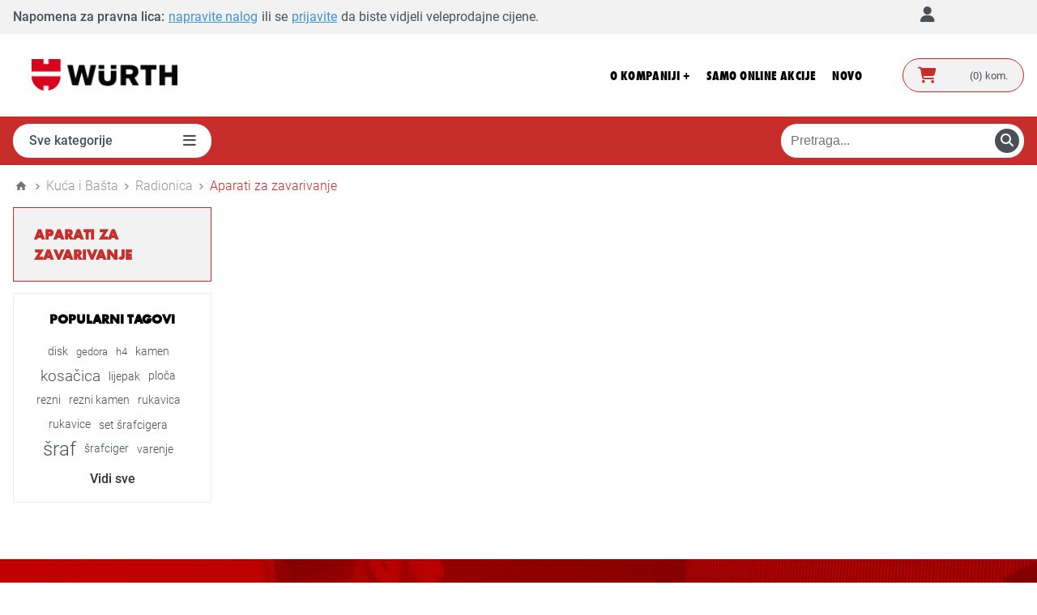

--- FILE ---
content_type: text/html; charset=utf-8
request_url: https://eshop.wurth.me/kuca-i-basta/aparati-za-zavarivanje-2
body_size: 40072
content:
<!DOCTYPE html><html lang="sr" dir="ltr" class="html-category-page"><head><title>Wurth eShop | Aparati za zavarivanje | REL, TIG, MIG/ MAG i aparat za plazma sije&#x10D;enje | Wurth eShop</title><meta charset="UTF-8"><meta name="description" content="Bez obzira na postavku u kojoj želite da zavarite,  Wurth vam nudi aparate specijalizovane za tu vrtsu posla: REL, TIG, MIG/ MAG i aparat za plazma siječenje"><meta name="keywords" content="mašine za zavarivanje,aparti za zavarivanje,aparat za plazma siječenje"><meta property="og:image" content="https://eshop.wurth.me/images/thumbs/0016484_aparati-za-zavarivanje_300.jpeg"><meta name="generator" content="nopCommerce"><meta name="viewport" content="width=device-width, initial-scale=1.0, minimum-scale=1.0, maximum-scale=2.0"><link href='https://fonts.googleapis.com/css?family=Open+Sans:400,300,700&amp;display=swap' rel='preload' type='text/css'><link rel="preload" href="/Themes/Pavilion/Content/fonts/Wuerth-Bold.woff" as="font" type="font/woff" crossorigin><link rel="preload" href="/Themes/Pavilion/Content/fonts/Wuerth-ExtraBoldCond.woff" as="font" type="font/woff" crossorigin><meta name="robots" content="index,follow"><link rel="stylesheet" href="/css/w4tahmiqimb-ddhw721p7q.styles.css?v=099w28PrWXybCaFHtzjeWjMUshE"><script>window.dataLayer=window.dataLayer||[];dataLayer.push({PageType:"ViewPage",PageUrl:"https://eshop.wurth.me/kuca-i-basta/aparati-za-zavarivanje-2",email:"guest",UserType:"SystemAccount"})</script><script>(function(n,t,i,r,u){n[r]=n[r]||[];n[r].push({"gtm.start":(new Date).getTime(),event:"gtm.js"});var e=t.getElementsByTagName(i)[0],f=t.createElement(i),o=r!="dataLayer"?"&l="+r:"";f.async=!0;f.src="https://www.googletagmanager.com/gtm.js?id="+u+o;e.parentNode.insertBefore(f,e)})(window,document,"script","dataLayer","G-C6JEJ1HMXQ")</script><script>!function(n,t,i,r,u,f,e){n.fbq||(u=n.fbq=function(){u.callMethod?u.callMethod.apply(u,arguments):u.queue.push(arguments)},n._fbq||(n._fbq=u),u.push=u,u.loaded=!0,u.version="2.0",u.queue=[],f=t.createElement(i),f.async=!0,f.src=r,e=t.getElementsByTagName(i)[0],e.parentNode.insertBefore(f,e))}(window,document,"script","//connect.facebook.net/en_US/fbevents.js");fbq("init","804321968059452");fbq("track","PageView")</script><noscript><img height="1" width="1" style="display:none" src="https://www.facebook.com/tr?id=804321968059452&amp;ev=PageView&amp;noscript=1"></noscript><script async src="https://www.googletagmanager.com/gtag/js?id="></script><script>function gtag(){dataLayer.push(arguments)}window.dataLayer=window.dataLayer||[];gtag("js",new Date);gtag("config","")</script><link rel="canonical" href="https://eshop.wurth.me/kuca-i-basta/aparati-za-zavarivanje-2"><link rel="shortcut icon" href="/icons/icons_0/favicon.ico"><script src="/js/enkw6rdozkdyq_9gudmw1a.scripts.js?v=EcJDbtU9tPKeIijnBmf4vFa0U8w"></script><body class="notAndroid23 category-page-body"><input name="__RequestVerificationToken" type="hidden" value="CfDJ8LgmNHbe0_pKr5Ej8K9vXnuWRB0KurPPCWJWS1qxzbiriVbcTWFRb25dakanuMqFVHEjZaPzdmzbQNiOeJ-Ayccoevuz0P5Ec3hqHh-ljE3yriPCL_nT_LpQ2I7L55Lfkpl9WJtTK_aN3uteP9zpdzc"><div class="initial-loader-container" id="InitialLoader"><div class="lds-ripple initial-loader"><div></div><div></div></div></div><div class="availability-req-popup-container"></div><noscript><iframe src="https://www.googletagmanager.com/ns.html?id=G-C6JEJ1HMXQ" height="0" width="0" style="display:none;visibility:hidden"></iframe></noscript><div class="ajax-loading-block-window" style="display:none"></div><div id="dialog-notifications-success" role="status" aria-live="polite" aria-atomic="true" title="Obaveštenje" style="display:none"></div><div id="dialog-notifications-error" role="alert" aria-live="assertive" aria-atomic="true" title="Error" style="display:none"></div><div id="dialog-notifications-warning" role="alert" aria-live="assertive" aria-atomic="true" title="Warning" style="display:none"></div><div id="bar-notification" class="bar-notification-container" role="status" aria-live="polite" aria-atomic="true" data-close="Close"></div><div class="master-wrapper-page"><div class="header"><div class="header-upper"><div class="center"><div class="header-text header-text-unregistred"><span class="header-text-label1">Napomena za pravna lica:</span> <a class="header-text-register" href="/register">napravite nalog</a> <span class="header-text-label2">ili se</span> <a class="header-text-login" href="/login?returnUrl=%2Fkuca-i-basta%2Faparati-za-zavarivanje-2">prijavite</a> <span class="header-text-label3">da biste vidjeli veleprodajne cijene.</span> <span class="header-text-close"></span></div><div class="header-links-wrapper"><div class="header-links-account"><label title="Moj nalog">Moj nalog</label><div class="header-links"><ul><li><a href="/register?returnUrl=%2Fkuca-i-basta%2Faparati-za-zavarivanje-2" class="ico-register">Registracija</a><li><a href="/login?returnUrl=%2Fkuca-i-basta%2Faparati-za-zavarivanje-2" class="ico-login" data-loginurl="/login">Prijavite se</a><li><a href="/wishlist" class="ico-wishlist"> <span class="wishlist-label">Lista želja</span> <span class="wishlist-qty">(0)</span> </a></ul></div></div><div class="language-selector-web"></div></div></div></div><div class="campain-banner campain-banner-top"></div><div class="campain-banner campain-banner-middle"></div><div class="header-middle"><div class="center"><div class="header-logo"><a href="/" class="logo"> <img alt="Wurth eShop" src="https://eshop.wurth.me/images/thumbs/0016577_0000579.png"></a></div><div class="header-menu-parent"><div class="header-menu categories-in-side-panel"><ul class="mega-menu" data-isrtlenabled="false" data-enableclickfordropdown="true"><li class="has-sublist"><a href="/o-kompaniji" class="with-subcategories" title="O kompaniji +" target=""><span> O kompaniji &#x2B;</span></a><div class="plus-button"></div><div class="sublist-wrap"><ul class="sublist"><li class="back-button"><span>Back</span><li><a href="/uskladenost-poslovanja" title="Usklađenost poslovanja" target=""><span> Uskla&#x111;enost poslovanja</span></a><li><a href="/pickgo-prodavnica" title="Pick&amp;Go Prodavnica" target=""><span> Pick&amp;Go Prodavnica</span></a></ul></div><li><a href="/akcije-online" title="SAMO ONLINE AKCIJE" target=""><span> SAMO ONLINE AKCIJE</span></a><li><a href="/novi-artikli-wurth" title="NOVO" target=""><span> NOVO</span></a><li class="has-sublist root-category-items"><a class="with-subcategories" href="/tehnicka-hemija" target=""> <img src="https://eshop.wurth.me/images/thumbs/0008267_tehnicka-hemija.png"> <span>Tehni&#x10D;ka hemija</span> </a><div class="sublist-wrap categories with-pictures fullWidth boxes-3"><div class="sublist"><div class="inner-wrap"><div class="row"><div class="box"><div class="picture-title-wrap"><div class="title"><a href="/cistaci-odmascivaci-i-nega-povrsina" title="Čistači, odmašćivači i njega površina" target=""><span>&#x10C;ista&#x10D;i, odma&#x161;&#x107;iva&#x10D;i i njega povr&#x161;ina</span></a></div><div class="picture"><a href="/cistaci-odmascivaci-i-nega-povrsina" title="Čistači, odmašćivači i njega površina" target=""> <img class="lazy" alt="Picture for category Čistači, odmašćivači i njega površina" src="[data-uri]" data-original="https://eshop.wurth.me/images/thumbs/0016456_cistaci-odmascivaci-i-njega-povrsina_290.jpeg"> </a></div></div><ul class="subcategories"><li><a href="/inox-cistaci" title="Inox čistači" target=""><span>Inox &#x10D;ista&#x10D;i</span></a><li><a href="/ciscenje-ruku" title="Čišćenje ruku" target=""><span>&#x10C;i&#x161;&#x107;enje ruku</span></a><li><a href="/odmascivaci" title="Odmašćivači" target=""><span>Odma&#x161;&#x107;iva&#x10D;i</span></a><li><a href="/papiri-i-krpe-za-brisanje" title="Papiri i krpe za brisanje" target=""><span>Papiri i krpe za brisanje</span></a></ul></div><div class="box"><div class="picture-title-wrap"><div class="title"><a href="/gradjevinska-tehnicka-hemija" title="Građevinska tehnička hemija" target=""><span>Gra&#x111;evinska tehni&#x10D;ka hemija</span></a></div><div class="picture"><a href="/gradjevinska-tehnicka-hemija" title="Građevinska tehnička hemija" target=""> <img class="lazy" alt="Picture for category Građevinska tehnička hemija" src="[data-uri]" data-original="https://eshop.wurth.me/images/thumbs/0016458_gradevinska-tehnicka-hemija_290.jpeg"> </a></div></div><ul class="subcategories"><li><a href="/pur-pene-2" title="PUR pjene" target=""><span>PUR pjene</span></a><li><a href="/poliuretani-i-ms-polimeri-2" title="Poliuretani i MS polimeri" target=""><span>Poliuretani i MS polimeri</span></a><li><a href="/silikoni-2" title="Silikoni" target=""><span>Silikoni</span></a><li><a href="/akrili-2" title="Akrili" target=""><span>Akrili</span></a><li><a href="/oplatol-i-fiberglas-vlakna-2" title="Oplatol i Fiberglas vlakna" target=""><span>Oplatol i Fiberglas vlakna</span></a><li><a href="/ostala-gradevinska-tehnicka-hemija" title="Ostala građevinska tehnička hemija" target=""><span>Ostala gra&#x111;evinska tehni&#x10D;ka hemija</span></a><li><a href="/pistolji-i-pribor-2" title="Pištolji i pribor" target=""><span>Pi&#x161;tolji i pribor</span></a></ul></div><div class="box"><div class="picture-title-wrap"><div class="title"><a href="/lepkovi-2" title="Lijepkovi i zaptivne mase" target=""><span>Lijepkovi i zaptivne mase</span></a></div><div class="picture"><a href="/lepkovi-2" title="Lijepkovi i zaptivne mase" target=""> <img class="lazy" alt="Picture for category Lijepkovi i zaptivne mase" src="[data-uri]" data-original="https://eshop.wurth.me/images/thumbs/0016470_lijepkovi-i-zaptivne-mase_290.jpeg"> </a></div></div><ul class="subcategories"><li><a href="/zaptivne-mase" title="Zaptivne mase i tečni metal" target=""><span>Zaptivne mase i te&#x10D;ni metal</span></a><li><a href="/dos-anaerobni-lekovi" title="DOS lijepkovi i osigurači za vijke i ležajeve" target=""><span>DOS lijepkovi i osigura&#x10D;i za vijke i le&#x17E;ajeve</span></a><li><a href="/lepkovi-ostalo" title="Lijepkovi univerzalni i za plastiku, ALU, PVC" target=""><span>Lijepkovi univerzalni i za plastiku, ALU, PVC</span></a></ul></div></div><div class="row"><div class="box"><div class="picture-title-wrap"><div class="title"><a href="/podmazivaci" title="Podmazivači" target=""><span>Podmaziva&#x10D;i</span></a></div><div class="picture"><a href="/podmazivaci" title="Podmazivači" target=""> <img class="lazy" alt="Picture for category Podmazivači" src="[data-uri]" data-original="https://eshop.wurth.me/images/thumbs/0016471_podmazivaci_290.jpeg"> </a></div></div><ul class="subcategories"><li><a href="/nsf-podmazivaci-za-industriju-hrane-i-pica" title="NSF podmazivači za industriju hrane i pića" target=""><span>NSF podmaziva&#x10D;i za industriju hrane i pi&#x107;a</span></a><li><a href="/hhs-paleta" title="HHS paleta" target=""><span>HHS paleta</span></a><li><a href="/rezna-ulja-i-emulzija" title="Rezna ulja i emulzija" target=""><span>Rezna ulja i emulzija</span></a><li><a href="/ostali-podmazivaci" title="Podmazivači ulja i masti" target=""><span>Podmaziva&#x10D;i ulja i masti</span></a></ul></div><div class="box"><div class="picture-title-wrap"><div class="title"><a href="/sprejevi" title="Odvijač sprejevi Rost Off, Kontakt sprejevi i Lak  sprejevi" target=""><span>Odvija&#x10D; sprejevi Rost Off, Kontakt sprejevi i Lak sprejevi</span></a></div><div class="picture"><a href="/sprejevi" title="Odvijač sprejevi Rost Off, Kontakt sprejevi i Lak  sprejevi" target=""> <img class="lazy" alt="Picture for category Odvijač sprejevi Rost Off, Kontakt sprejevi i Lak  sprejevi" src="[data-uri]" data-original="https://eshop.wurth.me/images/thumbs/0005156_odvijac-sprejevi-rost-off-kontakt-sprejevi-i-lak-sprejevi_290.jpeg"> </a></div></div><ul class="subcategories"><li><a href="/kontakt-sprejevi" title="Kontakt sprejevi" target=""><span>Kontakt sprejevi</span></a><li><a href="/lak-sprejevi" title="Lak sprejevi" target=""><span>Lak sprejevi</span></a><li><a href="/rost-off-paleta" title="Rost off paleta" target=""><span>Rost off paleta</span></a><li><a href="/ostali-sprejevi" title="Zaštita od korozije" target=""><span>Za&#x161;tita od korozije</span></a><li><a href="/silikon-sprejevi" title="Silikon sprejevi" target=""><span>Silikon sprejevi</span></a></ul></div><div class="box"><div class="picture-title-wrap"><div class="title"><a href="/zastita-od-korozije" title="Zaštita od korozije" target=""><span>Za&#x161;tita od korozije</span></a></div><div class="picture"><a href="/zastita-od-korozije" title="Zaštita od korozije" target=""> <img class="lazy" alt="Picture for category Zaštita od korozije" src="[data-uri]" data-original="https://eshop.wurth.me/images/thumbs/0016475_zastita-od-korozije_290.jpeg"> </a></div></div></div></div></div></div></div><li class="has-sublist root-category-items"><a class="with-subcategories" href="/burgije-rezni-i-brusni-alati" target=""> <img src="https://eshop.wurth.me/images/thumbs/0008266_obrada-materijala-rezanje-busenje-brusenje.png"> <span>Obrada materijala / rezanje / bu&#x161;enje / bru&#x161;enje</span> </a><div class="sublist-wrap categories with-pictures fullWidth boxes-3"><div class="sublist"><div class="inner-wrap"><div class="row"><div class="box"><div class="picture-title-wrap"><div class="title"><a href="/rezanje-i-brusenje" title="Rezanje i brušenje" target=""><span>Rezanje i bru&#x161;enje</span></a></div><div class="picture"><a href="/rezanje-i-brusenje" title="Rezanje i brušenje" target=""> <img class="lazy" alt="Picture for category Rezanje i brušenje" src="[data-uri]" data-original="https://eshop.wurth.me/images/thumbs/0008561_rezanje-i-brusenje_290.png"> </a></div></div><ul class="subcategories"><li><a href="/rezne-i-brusne-ploce" title="Rezne i brusne ploče" target=""><span>Rezne i brusne plo&#x10D;e</span></a><li><a href="/lamelarni-diskovi" title="Lamelarni diskovi" target=""><span>Lamelarni diskovi</span></a><li><a href="/glodala-od-tvrdog-metala" title="Glodala od tvrdog metala" target=""><span>Glodala od tvrdog metala</span></a><li><a href="/dijamantski-rezni-alat" title="Dijamantski rezni alat" target=""><span>Dijamantski rezni alat</span></a></ul></div><div class="box"><div class="picture-title-wrap"><div class="title"><a href="/busenje-i-urezivanje-u-metalu" title="Bušenje i urezivanje u metalu" target=""><span>Bu&#x161;enje i urezivanje u metalu</span></a></div><div class="picture"><a href="/busenje-i-urezivanje-u-metalu" title="Bušenje i urezivanje u metalu" target=""> <img class="lazy" alt="Picture for category Bušenje i urezivanje u metalu" src="[data-uri]" data-original="https://eshop.wurth.me/images/thumbs/0016305_busenje-i-urezivanje-u-metalu_290.jpeg"> </a></div></div><ul class="subcategories"><li><a href="/hss-burgije-za-metal" title="HSS burgije za metal" target=""><span>HSS burgije za metal</span></a><li><a href="/ureznice-i-nareznice" title="Ureznice i nareznice" target=""><span>Ureznice i nareznice</span></a></ul></div><div class="box"><div class="picture-title-wrap"><div class="title"><a href="/gradevinske-burgije" title="Građevinske burgije i dleta" target=""><span>Gra&#x111;evinske burgije i dleta</span></a></div><div class="picture"><a href="/gradevinske-burgije" title="Građevinske burgije i dleta" target=""> <img class="lazy" alt="Picture for category Građevinske burgije i dleta" src="[data-uri]" data-original="https://eshop.wurth.me/images/thumbs/0016414_gradevinske-burgije-i-dleta_290.png"> </a></div></div><ul class="subcategories"><li><a href="/gradevinske-burgije1" title="Građevinske burgije" target=""><span>Gra&#x111;evinske burgije</span></a><li><a href="/dleta-i-stemajzi1" title="Dleta i štemajzi" target=""><span>Dleta i &#x161;temajzi</span></a></ul></div></div></div></div></div><li class="has-sublist root-category-items"><a class="with-subcategories" href="/rucni-alat" target=""> <img src="https://eshop.wurth.me/images/thumbs/0008332_rucni-alat.png"> <span>Ru&#x10D;ni alat</span> </a><div class="sublist-wrap categories with-pictures fullWidth boxes-3"><div class="sublist"><div class="inner-wrap"><div class="row"><div class="box"><div class="picture-title-wrap"><div class="title"><a href="/radne-lampe-i-reflektori" title="Radne lampe i reflektori" target=""><span>Radne lampe i reflektori</span></a></div><div class="picture"><a href="/radne-lampe-i-reflektori" title="Radne lampe i reflektori" target=""> <img class="lazy" alt="Picture for category Radne lampe i reflektori" src="[data-uri]" data-original="https://eshop.wurth.me/images/thumbs/1000090568_radne-lampe-i-reflektori_290.webp"> </a></div></div></div><div class="box"><div class="picture-title-wrap"><div class="title"><a href="/setovi-3" title="Setovi" target=""><span>Setovi</span></a></div><div class="picture"><a href="/setovi-3" title="Setovi" target=""> <img class="lazy" alt="Picture for category Setovi" src="[data-uri]" data-original="https://eshop.wurth.me/images/thumbs/0016516_setovi_290.jpeg"> </a></div></div><ul class="subcategories"><li><a href="/setovi-nasadnika" title="Setovi nasadnika" target=""><span>Setovi nasadnika</span></a><li><a href="/mix-setovi" title="Mix setovi" target=""><span>Mix setovi</span></a><li><a href="/setovi-kljuceva" title="Setovi ključeva" target=""><span>Setovi klju&#x10D;eva</span></a><li><a href="/setovi-klesta" title="Setovi kliješta" target=""><span>Setovi klije&#x161;ta</span></a><li><a href="/setovi-odvijaca" title="Setovi odvijača" target=""><span>Setovi odvija&#x10D;a</span></a><li><a href="/setovi-umetaka-i-drzaca" title="Setovi umetaka i držača" target=""><span>Setovi umetaka i dr&#x17E;a&#x10D;a</span></a></ul></div><div class="box"><div class="picture-title-wrap"><div class="title"><a href="/kljucevi" title="Ključevi" target=""><span>Klju&#x10D;evi</span></a></div><div class="picture"><a href="/kljucevi" title="Ključevi" target=""> <img class="lazy" alt="Picture for category Ključevi" src="[data-uri]" data-original="https://eshop.wurth.me/images/thumbs/0008406_kljucevi_290.jpeg"> </a></div></div><ul class="subcategories"><li><a href="/setovi-kljuceva1" title="Setovi ključeva" target=""><span>Setovi klju&#x10D;eva</span></a><li><a href="/duplo-okasti" title="Duplo okasti" target=""><span>Duplo okasti</span></a><li><a href="/duplo-viljuskasti" title="Duplo viljuškasti" target=""><span>Duplo vilju&#x161;kasti</span></a><li><a href="/okasto-viljuskasti" title="Okasto viljuškasti" target=""><span>Okasto vilju&#x161;kasti</span></a><li><a href="/podesavajuci-kljucevi" title="Podešavajući ključevi" target=""><span>Pode&#x161;avaju&#x107;i klju&#x10D;evi</span></a></ul></div></div><div class="row"><div class="box"><div class="picture-title-wrap"><div class="title"><a href="/odvijaci" title="Odvijači" target=""><span>Odvija&#x10D;i</span></a></div><div class="picture"><a href="/odvijaci" title="Odvijači" target=""> <img class="lazy" alt="Picture for category Odvijači" src="[data-uri]" data-original="https://eshop.wurth.me/images/thumbs/0008425_odvijaci_290.jpeg"> </a></div></div><ul class="subcategories"><li><a href="/setovi-odvijaca1" title="Setovi odvijača" target=""><span>Setovi odvija&#x10D;a</span></a><li><a href="/ravni-mehanicarski" title="Ravni mehaničarski" target=""><span>Ravni mehani&#x10D;arski</span></a><li><a href="/ravni-vde" title="Električarski VDE odvijači" target=""><span>Elektri&#x10D;arski VDE odvija&#x10D;i</span></a><li><a href="/t-odvijaci" title="T Odvijači" target=""><span>T Odvija&#x10D;i</span></a><li><a href="/ugaoni-odvijaci" title="Ugaoni odvijači" target=""><span>Ugaoni odvija&#x10D;i</span></a></ul></div><div class="box"><div class="picture-title-wrap"><div class="title"><a href="/nasadni-kljucevi-i-oprema" title="Nasadni ključevi, račne i oprema" target=""><span>Nasadni klju&#x10D;evi, ra&#x10D;ne i oprema</span></a></div><div class="picture"><a href="/nasadni-kljucevi-i-oprema" title="Nasadni ključevi, račne i oprema" target=""> <img class="lazy" alt="Picture for category Nasadni ključevi, račne i oprema" src="[data-uri]" data-original="https://eshop.wurth.me/images/thumbs/0008418_nasadni-kljucevi-racne-i-oprema_290.jpeg"> </a></div></div><ul class="subcategories"><li><a href="/setovi-nasadnika1" title="Setovi nasadnika" target=""><span>Setovi nasadnika</span></a><li><a href="/nasadni-kljucevi" title="Nasadni ključevi" target=""><span>Nasadni klju&#x10D;evi</span></a><li><a href="/racne" title="Račne" target=""><span>Ra&#x10D;ne</span></a><li><a href="/ekstenzije-redukcije-kardanski-zglobovi" title="Ekstenzije, redukcije, kardanski zglobovi" target=""><span>Ekstenzije, redukcije, kardanski zglobovi</span></a></ul></div><div class="box"><div class="picture-title-wrap"><div class="title"><a href="/klijesta-3" title="Kliješta" target=""><span>Klije&#x161;ta</span></a></div><div class="picture"><a href="/klijesta-3" title="Kliješta" target=""> <img class="lazy" alt="Picture for category Kliješta" src="[data-uri]" data-original="https://eshop.wurth.me/images/thumbs/0010116_klijesta_290.jpeg"> </a></div></div><ul class="subcategories"><li><a href="/setovi-klesta1" title="Setovi kliješta" target=""><span>Setovi klije&#x161;ta</span></a><li><a href="/mehanicarska" title="Radionička" target=""><span>Radioni&#x10D;ka</span></a><li><a href="/elektronicarska" title="Elektroničarska" target=""><span>Elektroni&#x10D;arska</span></a><li><a href="/klesta-za-pop-i-blind-nitne" title="Kliješta za pop i blind nitne" target=""><span>Klije&#x161;ta za pop i blind nitne</span></a><li><a href="/klesta-za-zeger-osigurace" title="Kliješta za zeger osigurače" target=""><span>Klije&#x161;ta za zeger osigura&#x10D;e</span></a><li><a href="/makaze" title="Makaze" target=""><span>Makaze</span></a><li><a href="/armiracka-klesta" title="Armiračka kliješta" target=""><span>Armira&#x10D;ka klije&#x161;ta</span></a><li><a href="/grip-klesta" title="Grip kliješta" target=""><span>Grip klije&#x161;ta</span></a><li><a class="view-all" href="/klijesta-3" title="View All" target=""> <span>View All</span> </a></ul></div></div><div class="row"><div class="box"><div class="picture-title-wrap"><div class="title"><a href="/umeci-i-drzaci" title="Umeci i Držači" target=""><span>Umeci i Dr&#x17E;a&#x10D;i</span></a></div><div class="picture"><a href="/umeci-i-drzaci" title="Umeci i Držači" target=""> <img class="lazy" alt="Picture for category Umeci i Držači" src="[data-uri]" data-original="https://eshop.wurth.me/images/thumbs/0010103_umeci-i-drzaci_290.jpeg"> </a></div></div><ul class="subcategories"><li><a href="/umeci" title="Umeci" target=""><span>Umeci</span></a><li><a href="/drzaci" title="Držači" target=""><span>Dr&#x17E;a&#x10D;i</span></a></ul></div><div class="box"><div class="picture-title-wrap"><div class="title"><a href="/laserska-merna-tehnika" title="Laserska mjerna tehnika" target=""><span>Laserska mjerna tehnika</span></a></div><div class="picture"><a href="/laserska-merna-tehnika" title="Laserska mjerna tehnika" target=""> <img class="lazy" alt="Picture for category Laserska mjerna tehnika" src="[data-uri]" data-original="https://eshop.wurth.me/images/thumbs/0010772_laserska-mjerna-tehnika_290.jpeg"> </a></div></div><ul class="subcategories"><li><a href="/laserski-meraci-daljine" title="Laserski mjerači daljine" target=""><span>Laserski mjera&#x10D;i daljine</span></a><li><a href="/rotacioni-laseri" title="Rotacioni laseri" target=""><span>Rotacioni laseri</span></a><li><a href="/linijski-laseri" title="Linijski laseri" target=""><span>Linijski laseri</span></a></ul></div><div class="box"><div class="picture-title-wrap"><div class="title"><a href="/cekici" title="Čekići i stege" target=""><span>&#x10C;eki&#x107;i i stege</span></a></div><div class="picture"><a href="/cekici" title="Čekići i stege" target=""> <img class="lazy" alt="Picture for category Čekići i stege" src="[data-uri]" data-original="https://eshop.wurth.me/images/thumbs/0008393_cekici-i-stege_290.jpeg"> </a></div></div><ul class="subcategories"><li><a href="/mehanicarski" title="Mehaničarski" target=""><span>Mehani&#x10D;arski</span></a><li><a href="/specijalni-gumaplastika" title="Specijalni guma/plastika" target=""><span>Specijalni guma/plastika</span></a></ul></div></div><div class="row"><div class="box"><div class="picture-title-wrap"><div class="title"><a href="/merni-alati" title="Mjerni alati" target=""><span>Mjerni alati</span></a></div><div class="picture"><a href="/merni-alati" title="Mjerni alati" target=""> <img class="lazy" alt="Picture for category Mjerni alati" src="[data-uri]" data-original="https://eshop.wurth.me/images/thumbs/0010071_mjerni-alati_290.jpeg"> </a></div></div><ul class="subcategories"><li><a href="/merne-trake" title="Mjerne trake" target=""><span>Mjerne trake</span></a><li><a href="/kljunasta-merila" title="Kljunasta mjerila" target=""><span>Kljunasta mjerila</span></a><li><a href="/moment-kljucevi" title="Moment ključevi" target=""><span>Moment klju&#x10D;evi</span></a><li><a href="/merni-alat-ostalo" title="Ostalo" target=""><span>Ostalo</span></a></ul></div><div class="box"><div class="picture-title-wrap"><div class="title"><a href="/skladistenje" title="Torbe i kolica za alat" target=""><span>Torbe i kolica za alat</span></a></div><div class="picture"><a href="/skladistenje" title="Torbe i kolica za alat" target=""> <img class="lazy" alt="Picture for category Torbe i kolica za alat" src="[data-uri]" data-original="https://eshop.wurth.me/images/thumbs/1000090326_torbe-i-kolica-za-alat_290.webp"> </a></div></div><ul class="subcategories"><li><a href="/radne-torbe-rancevi-i-pojasevi" title="Rančevi" target=""><span>Ran&#x10D;evi</span></a><li><a href="/torbe" title="Torbe" target=""><span>Torbe</span></a><li><a href="/pojasevi" title="Pojasevi" target=""><span>Pojasevi</span></a><li><a href="/kolica-za-alat" title="Kolica za alat" target=""><span>Kolica za alat</span></a></ul></div><div class="box"><div class="picture-title-wrap"><div class="title"><a href="/skalpeli" title="Skalpeli" target=""><span>Skalpeli</span></a></div><div class="picture"><a href="/skalpeli" title="Skalpeli" target=""> <img class="lazy" alt="Picture for category Skalpeli" src="[data-uri]" data-original="https://eshop.wurth.me/images/thumbs/0009928_skalpeli_290.jpeg"> </a></div></div><ul class="subcategories"><li><a href="/seciva" title="Sječiva" target=""><span>Sje&#x10D;iva</span></a></ul></div></div></div></div></div><li class="has-sublist root-category-items"><a class="with-subcategories" href="/masine-i-oprema" target=""> <img src="https://eshop.wurth.me/images/thumbs/0008263_elektro-baterijske-pneumatske-masine.png"> <span>Elektro / baterijske / pneumatske ma&#x161;ine</span> </a><div class="sublist-wrap categories with-pictures fullWidth boxes-3"><div class="sublist"><div class="inner-wrap"><div class="row"><div class="box"><div class="picture-title-wrap"><div class="title"><a href="/baterijske-masine-i-oprema" title="Baterijske mašine i oprema" target=""><span>Baterijske ma&#x161;ine i oprema</span></a></div><div class="picture"><a href="/baterijske-masine-i-oprema" title="Baterijske mašine i oprema" target=""> <img class="lazy" alt="Picture for category Baterijske mašine i oprema" src="[data-uri]" data-original="https://eshop.wurth.me/images/thumbs/0016430_baterijske-masine-i-oprema_290.jpeg"> </a></div></div><ul class="subcategories"><li><a href="/baterijske-masine" title="Aku mašine" target=""><span>Aku ma&#x161;ine</span></a><li><a href="/baterije-i-punjaci" title="Baterije i punjači" target=""><span>Baterije i punja&#x10D;i</span></a></ul></div><div class="box"><div class="picture-title-wrap"><div class="title"><a href="/elektricne-masine" title="Električne  mašine" target=""><span>Elektri&#x10D;ne ma&#x161;ine</span></a></div><div class="picture"><a href="/elektricne-masine" title="Električne  mašine" target=""> <img class="lazy" alt="Picture for category Električne  mašine" src="[data-uri]" data-original="https://eshop.wurth.me/images/thumbs/0016595_elektricne-masine_290.jpeg"> </a></div></div><ul class="subcategories"><li><a href="/brusilice" title="Brusilice" target=""><span>Brusilice</span></a><li><a href="/busilice-i-stemalice" title="Bušilice i štemalice" target=""><span>Bu&#x161;ilice i &#x161;temalice</span></a><li><a href="/ostalo-3" title="Druge električne mašine" target=""><span>Druge elektri&#x10D;ne ma&#x161;ine</span></a></ul></div><div class="box"><div class="picture-title-wrap"><div class="title"><a href="/kompresori-2" title="Kompresori" target=""><span>Kompresori</span></a></div><div class="picture"><a href="/kompresori-2" title="Kompresori" target=""> <img class="lazy" alt="Picture for category Kompresori" src="[data-uri]" data-original="https://eshop.wurth.me/images/thumbs/0010895_kompresori_290.jpeg"> </a></div></div></div></div><div class="row"><div class="box"><div class="picture-title-wrap"><div class="title"><a href="/pneumatske-masine-i-instalacija" title="Pneumatske mašine i instalacija" target=""><span>Pneumatske ma&#x161;ine i instalacija</span></a></div><div class="picture"><a href="/pneumatske-masine-i-instalacija" title="Pneumatske mašine i instalacija" target=""> <img class="lazy" alt="Picture for category Pneumatske mašine i instalacija" src="[data-uri]" data-original="https://eshop.wurth.me/images/thumbs/0005082_pneumatske-masine-i-instalacija_290.jpeg"> </a></div></div><ul class="subcategories"><li><a href="/pneumatska-instalacija" title="Pneumatska instalacija" target=""><span>Pneumatska instalacija</span></a><li><a href="/pneumatske-masine" title="Pneumatske mašine" target=""><span>Pneumatske ma&#x161;ine</span></a></ul></div><div class="empty-box"></div><div class="empty-box"></div></div></div></div></div><li class="has-sublist root-category-items"><a class="with-subcategories" href="/zastita-na-radu-2" target=""> <img src="https://eshop.wurth.me/images/thumbs/0008270_zastita-na-radu.png"> <span>Za&#x161;tita na radu</span> </a><div class="sublist-wrap categories with-pictures fullWidth boxes-3"><div class="sublist"><div class="inner-wrap"><div class="row"><div class="box"><div class="picture-title-wrap"><div class="title"><a href="/kisni-program-2" title="Kišni program" target=""><span>Ki&#x161;ni program</span></a></div><div class="picture"><a href="/kisni-program-2" title="Kišni program" target=""> <img class="lazy" alt="Picture for category Kišni program" src="[data-uri]" data-original="https://eshop.wurth.me/images/thumbs/1000090610_kisni-program_290.jpeg"> </a></div></div></div><div class="box"><div class="picture-title-wrap"><div class="title"><a href="/obuca" title="Obuća" target=""><span>Obu&#x107;a</span></a></div><div class="picture"><a href="/obuca" title="Obuća" target=""> <img class="lazy" alt="Picture for category Obuća" src="[data-uri]" data-original="https://eshop.wurth.me/images/thumbs/0016515_obuca_290.jpeg"> </a></div></div><ul class="subcategories"><li><a href="/bezbednosne-cipele-sb-s1-s1p-s2-s3" title="Zaštitne cipele (S3, S2, S1P, S1, SB)" target=""><span>Za&#x161;titne cipele (S3, S2, S1P, S1, SB)</span></a><li><a href="/pvc-cizme-o4-s5" title="PVC čizme (O4, S5)" target=""><span>PVC &#x10D;izme (O4, S5)</span></a><li><a href="/radne-cipele-o1-o2" title="Radne cipele (O2, O1)" target=""><span>Radne cipele (O2, O1)</span></a><li><a href="/ulosci-za-obucu" title="Ulošci za obuću" target=""><span>Ulo&#x161;ci za obu&#x107;u</span></a></ul></div><div class="box"><div class="picture-title-wrap"><div class="title"><a href="/odeca" title="Odjeća" target=""><span>Odje&#x107;a</span></a></div><div class="picture"><a href="/odeca" title="Odjeća" target=""> <img class="lazy" alt="Picture for category Odjeća" src="[data-uri]" data-original="https://eshop.wurth.me/images/thumbs/0016219_odjeca_290.jpeg"> </a></div></div><ul class="subcategories"><li><a href="/bermude" title="Bermude/Šorcevi" target=""><span>Bermude/&#x160;orcevi</span></a><li><a href="/jakne" title="Jakne" target=""><span>Jakne</span></a><li><a href="/prsluci" title="Prsluci" target=""><span>Prsluci</span></a><li><a href="/pantalone" title="Pantalone" target=""><span>Pantalone</span></a><li><a href="/kombinezoni" title="Kombinezoni" target=""><span>Kombinezoni</span></a><li><a href="/radna-odeca" title="Radna odijela" target=""><span>Radna odijela</span></a><li><a href="/kape" title="Kape" target=""><span>Kape</span></a><li><a href="/duksevi" title="Dukserice" target=""><span>Dukserice</span></a><li><a class="view-all" href="/odeca" title="View All" target=""> <span>View All</span> </a></ul></div></div><div class="row"><div class="box"><div class="picture-title-wrap"><div class="title"><a href="/rukavice" title="Rukavice" target=""><span>Rukavice</span></a></div><div class="picture"><a href="/rukavice" title="Rukavice" target=""> <img class="lazy" alt="Picture for category Rukavice" src="[data-uri]" data-original="https://eshop.wurth.me/images/thumbs/0009966_rukavice_290.jpeg"> </a></div></div><ul class="subcategories"><li><a href="/pletene-rukavice" title="Tekstilne i močene rukavice" target=""><span>Tekstilne i mo&#x10D;ene rukavice</span></a><li><a href="/rukavice-za-zastitu-od-prosecanja" title="Rukavice za zaštitu od prosjecanja" target=""><span>Rukavice za za&#x161;titu od prosjecanja</span></a><li><a href="/jednokratne-rukavice" title="Jednokratne rukavice" target=""><span>Jednokratne rukavice</span></a><li><a href="/nitrilnemocene-rukavice" title="Rukavice za teške i grube radove" target=""><span>Rukavice za te&#x161;ke i grube radove</span></a><li><a href="/kozne-rukavice" title="Kožne rukavice" target=""><span>Ko&#x17E;ne rukavice</span></a><li><a href="/specijalne-rukavice" title="Specijalne rukavice" target=""><span>Specijalne rukavice</span></a></ul></div><div class="box"><div class="picture-title-wrap"><div class="title"><a href="/zastita-glave" title="Zaštita glave" target=""><span>Za&#x161;tita glave</span></a></div><div class="picture"><a href="/zastita-glave" title="Zaštita glave" target=""> <img class="lazy" alt="Picture for category Zaštita glave" src="[data-uri]" data-original="https://eshop.wurth.me/images/thumbs/0009967_zastita-glave_290.jpeg"> </a></div></div><ul class="subcategories"><li><a href="/zastita-lica" title="Zaštita lica" target=""><span>Za&#x161;tita lica</span></a><li><a href="/antifoni-i-cepici" title="Antifoni i čepići" target=""><span>Antifoni i &#x10D;epi&#x107;i</span></a><li><a href="/slemovi" title="Šlemovi" target=""><span>&#x160;lemovi</span></a></ul></div><div class="box"><div class="picture-title-wrap"><div class="title"><a href="/zastita-zavarivaca" title="Zaštita zavarivača" target=""><span>Za&#x161;tita zavariva&#x10D;a</span></a></div><div class="picture"><a href="/zastita-zavarivaca" title="Zaštita zavarivača" target=""> <img class="lazy" alt="Picture for category Zaštita zavarivača" src="[data-uri]" data-original="https://eshop.wurth.me/images/thumbs/0009968_zastita-zavarivaca_290.jpeg"> </a></div></div><ul class="subcategories"><li><a href="/maske-za-zavarivanje" title="Maske za zavarivanje" target=""><span>Maske za zavarivanje</span></a><li><a href="/zastitna-odeca-i-obuca-2" title="Zaštitna odjeća i obuća" target=""><span>Za&#x161;titna odje&#x107;a i obu&#x107;a</span></a></ul></div></div><div class="row"><div class="box"><div class="picture-title-wrap"><div class="title"><a href="/protivpadna-oprema" title="Protivpadna oprema" target=""><span>Protivpadna oprema</span></a></div><div class="picture"><a href="/protivpadna-oprema" title="Protivpadna oprema" target=""> <img class="lazy" alt="Picture for category Protivpadna oprema" src="[data-uri]" data-original="https://eshop.wurth.me/images/thumbs/0016712_protivpadna-oprema_290.jpeg"> </a></div></div></div><div class="empty-box"></div><div class="empty-box"></div></div></div></div></div><li class="has-sublist root-category-items"><a class="with-subcategories" href="/zavarivanje" target=""> <img src="https://eshop.wurth.me/images/thumbs/0008269_zavarivanje.png"> <span>Zavarivanje</span> </a><div class="sublist-wrap categories with-pictures fullWidth boxes-3"><div class="sublist"><div class="inner-wrap"><div class="row"><div class="box"><div class="picture-title-wrap"><div class="title"><a href="/aparati-za-zavarivanje" title="Aparati za zavarivanje" target=""><span>Aparati za zavarivanje</span></a></div><div class="picture"><a href="/aparati-za-zavarivanje" title="Aparati za zavarivanje" target=""> <img class="lazy" alt="Picture for category Aparati za zavarivanje" src="[data-uri]" data-original="https://eshop.wurth.me/images/thumbs/0010937_aparati-za-zavarivanje_290.png"> </a></div></div><ul class="subcategories"><li><a href="/tig" title="TIG" target=""><span>TIG</span></a><li><a href="/migmag" title="MIG/MAG" target=""><span>MIG/MAG</span></a><li><a href="/plazma" title="Plazma" target=""><span>Plazma</span></a><li><a href="/rel" title="REL" target=""><span>REL</span></a></ul></div><div class="box"><div class="picture-title-wrap"><div class="title"><a href="/dpdatna-oprema" title="Dodatna oprema" target=""><span>Dodatna oprema</span></a></div><div class="picture"><a href="/dpdatna-oprema" title="Dodatna oprema" target=""> <img class="lazy" alt="Picture for category Dodatna oprema" src="[data-uri]" data-original="https://eshop.wurth.me/images/thumbs/0005097_dodatna-oprema_290.jpeg"> </a></div></div><ul class="subcategories"><li><a href="/kablovi-za-masu-i-elektrodu" title="Kablovi za masu i elektrodu" target=""><span>Kablovi za masu i elektrodu</span></a><li><a href="/migtigplazma-gorionici" title="MIG/TIG/Plazma gorionici" target=""><span>MIG/TIG/Plazma gorionici</span></a><li><a href="/ostalo-12" title="Ostalo" target=""><span>Ostalo</span></a><li><a href="/potrosno-za-mig-gorionike" title="Potrošno za MIG gorionike" target=""><span>Potro&#x161;no za MIG gorionike</span></a><li><a href="/potrosno-za-plazma-rezanje" title="Potrošno za plazma rezanje" target=""><span>Potro&#x161;no za plazma rezanje</span></a><li><a href="/potrosno-za-tig-gorionike" title="Potrošno za TIG gorionike" target=""><span>Potro&#x161;no za TIG gorionike</span></a><li><a href="/valjci-za-mig-masine" title="Valjci za MIG mašine" target=""><span>Valjci za MIG ma&#x161;ine</span></a></ul></div><div class="box"><div class="picture-title-wrap"><div class="title"><a href="/potrosno-zice-i-elektrode" title="Potrošno - žice i elektrode" target=""><span>Potro&#x161;no - &#x17E;ice i elektrode</span></a></div><div class="picture"><a href="/potrosno-zice-i-elektrode" title="Potrošno - žice i elektrode" target=""> <img class="lazy" alt="Picture for category Potrošno - žice i elektrode" src="[data-uri]" data-original="https://eshop.wurth.me/images/thumbs/0016477_potrosno-zice-i-elektrode_290.jpeg"> </a></div></div><ul class="subcategories"><li><a href="/elektrode" title="Elektrode" target=""><span>Elektrode</span></a><li><a href="/zica-za-zavarivanje" title="Žica za zavarivanje" target=""><span>&#x17D;ica za zavarivanje</span></a></ul></div></div><div class="row"><div class="box"><div class="picture-title-wrap"><div class="title"><a href="/sprej-za-zavarivanje" title="Pasta i sprej za zavarivanje" target=""><span>Pasta i sprej za zavarivanje</span></a></div><div class="picture"><a href="/sprej-za-zavarivanje" title="Pasta i sprej za zavarivanje" target=""> <img class="lazy" alt="Picture for category Pasta i sprej za zavarivanje" src="[data-uri]" data-original="https://eshop.wurth.me/images/thumbs/0016328_pasta-i-sprej-za-zavarivanje_290.jpeg"> </a></div></div></div><div class="box"><div class="picture-title-wrap"><div class="title"><a href="/zastita-zavarivaca-2" title="Zaštita zavarivača" target=""><span>Za&#x161;tita zavariva&#x10D;a</span></a></div><div class="picture"><a href="/zastita-zavarivaca-2" title="Zaštita zavarivača" target=""> <img class="lazy" alt="Picture for category Zaštita zavarivača" src="[data-uri]" data-original="https://eshop.wurth.me/images/thumbs/0010938_zastita-zavarivaca_290.png"> </a></div></div><ul class="subcategories"><li><a href="/zastitna-odeca-i-obuca" title="Zaštitna odjeća i obuća" target=""><span>Za&#x161;titna odje&#x107;a i obu&#x107;a</span></a><li><a href="/zavarivacke-maske" title="Zavarivačke maske" target=""><span>Zavariva&#x10D;ke maske</span></a></ul></div><div class="empty-box"></div></div></div></div></div><li class="has-sublist root-category-items"><a class="with-subcategories" href="/elektro-instalacije" target=""> <img src="https://eshop.wurth.me/images/thumbs/1000089644_elektro-instalacije.png"> <span>Elektro instalacije</span> </a><div class="sublist-wrap categories with-pictures fullWidth boxes-3"><div class="sublist"><div class="inner-wrap"><div class="row"><div class="box"><div class="picture-title-wrap"><div class="title"><a href="/produzni-kablovi-i-motalice" title="Produžni kablovi i motalice" target=""><span>Produ&#x17E;ni kablovi i motalice</span></a></div><div class="picture"><a href="/produzni-kablovi-i-motalice" title="Produžni kablovi i motalice" target=""> <img class="lazy" alt="Picture for category Produžni kablovi i motalice" src="[data-uri]" data-original="https://eshop.wurth.me/images/thumbs/0010082_produzni-kablovi-i-motalice_290.jpeg"> </a></div></div></div><div class="box"><div class="picture-title-wrap"><div class="title"><a href="/izolir-i-vulkanizirajuce-trake" title="Izolir i vulkanizirajuće trake" target=""><span>Izolir i vulkaniziraju&#x107;e trake</span></a></div><div class="picture"><a href="/izolir-i-vulkanizirajuce-trake" title="Izolir i vulkanizirajuće trake" target=""> <img class="lazy" alt="Picture for category Izolir i vulkanizirajuće trake" src="[data-uri]" data-original="https://eshop.wurth.me/images/thumbs/0016416_izolir-i-vulkanizirajuce-trake_290.jpeg"> </a></div></div></div><div class="box"><div class="picture-title-wrap"><div class="title"><a href="/kablovske-vezice" title="Kablovske vezice" target=""><span>Kablovske vezice</span></a></div><div class="picture"><a href="/kablovske-vezice" title="Kablovske vezice" target=""> <img class="lazy" alt="Picture for category Kablovske vezice" src="[data-uri]" data-original="https://eshop.wurth.me/images/thumbs/0016417_kablovske-vezice_290.jpeg"> </a></div></div></div></div><div class="row"><div class="box"><div class="picture-title-wrap"><div class="title"><a href="/baterije-2" title="Baterije" target=""><span>Baterije</span></a></div><div class="picture"><a href="/baterije-2" title="Baterije" target=""> <img class="lazy" alt="Picture for category Baterije" src="[data-uri]" data-original="https://eshop.wurth.me/images/thumbs/1000089645_baterije_290.jpeg"> </a></div></div></div><div class="empty-box"></div><div class="empty-box"></div></div></div></div></div><li class="has-sublist root-category-items"><a class="with-subcategories" href="/instalacije-i-sanitar" target=""> <img src="https://eshop.wurth.me/images/thumbs/0008264_instalacije.png"> <span>Instalacije</span> </a><div class="sublist-wrap categories with-pictures fullWidth boxes-3"><div class="sublist"><div class="inner-wrap"><div class="row"><div class="box"><div class="picture-title-wrap"><div class="title"><a href="/pasivna-zastita-od-pozara" title="Pasivna zaštita od požara" target=""><span>Pasivna za&#x161;tita od po&#x17E;ara</span></a></div><div class="picture"><a href="/pasivna-zastita-od-pozara" title="Pasivna zaštita od požara" target=""> <img class="lazy" alt="Picture for category Pasivna zaštita od požara" src="[data-uri]" data-original="https://eshop.wurth.me/images/thumbs/0016419_pasivna-zastita-od-pozara_290.jpeg"> </a></div></div><ul class="subcategories"><li><a href="/manzetne" title="Manžetne" target=""><span>Man&#x17E;etne</span></a><li><a href="/zaptivne-mase-i-premazi" title="Zaptivne mase i premazi" target=""><span>Zaptivne mase i premazi</span></a></ul></div><div class="box"><div class="picture-title-wrap"><div class="title"><a href="/selne" title="Šelne i perforirane trake" target=""><span>&#x160;elne i perforirane trake</span></a></div><div class="picture"><a href="/selne" title="Šelne i perforirane trake" target=""> <img class="lazy" alt="Picture for category Šelne i perforirane trake" src="[data-uri]" data-original="https://eshop.wurth.me/images/thumbs/0010507_selne-i-perforirane-trake_290.jpeg"> </a></div></div></div><div class="box"><div class="picture-title-wrap"><div class="title"><a href="/varifix" title="Sistem montaže - Varifix" target=""><span>Sistem monta&#x17E;e - Varifix</span></a></div><div class="picture"><a href="/varifix" title="Sistem montaže - Varifix" target=""> <img class="lazy" alt="Picture for category Sistem montaže - Varifix" src="[data-uri]" data-original="https://eshop.wurth.me/images/thumbs/0016418_sistem-montaze-varifix_290.jpeg"> </a></div></div><ul class="subcategories"><li><a href="/montazne-sine" title="Montažne šine" target=""><span>Monta&#x17E;ne &#x161;ine</span></a><li><a href="/konzole" title="Konzole" target=""><span>Konzole</span></a><li><a href="/dodatni-pribor" title="Ostali elementi sistema" target=""><span>Ostali elementi sistema</span></a></ul></div></div></div></div></div><li class="has-sublist root-category-items"><a class="with-subcategories" href="/gradnja" target=""> <img src="https://eshop.wurth.me/images/thumbs/0008265_fasada-krov-prozori.png"> <span>Fasada / krov / prozori</span> </a><div class="sublist-wrap categories with-pictures fullWidth boxes-3"><div class="sublist"><div class="inner-wrap"><div class="row"><div class="box"><div class="picture-title-wrap"><div class="title"><a href="/fasadna-mrezica" title="Fasadna mrežica" target=""><span>Fasadna mre&#x17E;ica</span></a></div><div class="picture"><a href="/fasadna-mrezica" title="Fasadna mrežica" target=""> <img class="lazy" alt="Picture for category Fasadna mrežica" src="[data-uri]" data-original="https://eshop.wurth.me/images/thumbs/0016490_fasadna-mrezica_290.jpeg"> </a></div></div></div><div class="box"><div class="picture-title-wrap"><div class="title"><a href="/gradevinska-hemija-i-lepkovi" title="Građevinska hemija i lijepkovi" target=""><span>Gra&#x111;evinska hemija i lijepkovi</span></a></div><div class="picture"><a href="/gradevinska-hemija-i-lepkovi" title="Građevinska hemija i lijepkovi" target=""> <img class="lazy" alt="Picture for category Građevinska hemija i lijepkovi" src="[data-uri]" data-original="https://eshop.wurth.me/images/thumbs/0016491_gradevinska-hemija-i-lijepkovi_290.jpeg"> </a></div></div><ul class="subcategories"><li><a href="/poliuretani-i-ms-polimeri" title="Poliuretani i MS polimeri" target=""><span>Poliuretani i MS polimeri</span></a><li><a href="/silikoni" title="Silikoni" target=""><span>Silikoni</span></a><li><a href="/pur-pene" title="Pur pjene" target=""><span>Pur pjene</span></a><li><a href="/akrili" title="Akrili" target=""><span>Akrili</span></a><li><a href="/pistolji-i-pribor" title="Pištolji i pribor" target=""><span>Pi&#x161;tolji i pribor</span></a><li><a href="/oplatol-i-fiberglas-vlakna" title="Oplatol i fiberglas vlakna" target=""><span>Oplatol i fiberglas vlakna</span></a><li><a href="/ostalo-Fasada" title="Ostalo" target=""><span>Ostalo</span></a></ul></div><div class="box"><div class="picture-title-wrap"><div class="title"><a href="/gradevinske-trake" title="Građevinske trake" target=""><span>Gra&#x111;evinske trake</span></a></div><div class="picture"><a href="/gradevinske-trake" title="Građevinske trake" target=""> <img class="lazy" alt="Picture for category Građevinske trake" src="[data-uri]" data-original="https://eshop.wurth.me/images/thumbs/0007152_gradevinske-trake_290.jpeg"> </a></div></div><ul class="subcategories"><li><a href="/aluminijumske-trake" title="Aluminijumske trake" target=""><span>Aluminijumske trake</span></a><li><a href="/bandaz-i-flizelinske-trake" title="Bandaž i flizelinske trake" target=""><span>Banda&#x17E; i flizelinske trake</span></a><li><a href="/dvostrano-lepljive-trake" title="Dvostrano ljepljive trake" target=""><span>Dvostrano ljepljive trake</span></a><li><a href="/krep-trake" title="Krep trake" target=""><span>Krep trake</span></a><li><a href="/lepljive-trake" title="Ljepljive trake" target=""><span>Ljepljive trake</span></a></ul></div></div><div class="row"><div class="box"><div class="picture-title-wrap"><div class="title"><a href="/krovne-folije" title="Krovne folije" target=""><span>Krovne folije</span></a></div><div class="picture"><a href="/krovne-folije" title="Krovne folije" target=""> <img class="lazy" alt="Picture for category Krovne folije" src="[data-uri]" data-original="https://eshop.wurth.me/images/thumbs/0007164_krovne-folije_290.jpeg"> </a></div></div><ul class="subcategories"><li><a href="/kontrolisane-parne-brane" title="Kontrolisane parne brane" target=""><span>Kontrolisane parne brane</span></a><li><a href="/parne-brane" title="Parne brane" target=""><span>Parne brane</span></a><li><a href="/paropropusne-folije" title="Paropropusne folije" target=""><span>Paropropusne folije</span></a><li><a href="/trake-za-spajanje" title="Trake za spajanje" target=""><span>Trake za spajanje</span></a></ul></div><div class="box"><div class="picture-title-wrap"><div class="title"><a href="/lepak-za-drvo" title="Lijepak za drvo" target=""><span>Lijepak za drvo</span></a></div><div class="picture"><a href="/lepak-za-drvo" title="Lijepak za drvo" target=""> <img class="lazy" alt="Picture for category Lijepak za drvo" src="[data-uri]" data-original="https://eshop.wurth.me/images/thumbs/0008277_lijepak-za-drvo_290.jpeg"> </a></div></div></div><div class="box"><div class="picture-title-wrap"><div class="title"><a href="/montaza-vrata-i-prozora" title="Montaža vrata i prozora" target=""><span>Monta&#x17E;a vrata i prozora</span></a></div><div class="picture"><a href="/montaza-vrata-i-prozora" title="Montaža vrata i prozora" target=""> <img class="lazy" alt="Picture for category Montaža vrata i prozora" src="[data-uri]" data-original="https://eshop.wurth.me/images/thumbs/0007168_montaza-vrata-i-prozora_290.jpeg"> </a></div></div><ul class="subcategories"><li><a href="/pribor-i-delovi" title="Pribor i djelovi" target=""><span>Pribor i djelovi</span></a><li><a href="/trake" title="Trake" target=""><span>Trake</span></a></ul></div></div><div class="row"><div class="box"><div class="picture-title-wrap"><div class="title"><a href="/okov-za-namestaj" title="Okov za nameštaj" target=""><span>Okov za name&#x161;taj</span></a></div><div class="picture"><a href="/okov-za-namestaj" title="Okov za nameštaj" target=""> <img class="lazy" alt="Picture for category Okov za nameštaj" src="[data-uri]" data-original="https://eshop.wurth.me/images/thumbs/0016423_okov-za-namestaj_290.jpeg"> </a></div></div><ul class="subcategories"><li><a href="/klizaci" title="Klizači" target=""><span>Kliza&#x10D;i</span></a><li><a href="/sarke" title="Šarke" target=""><span>&#x160;arke</span></a></ul></div><div class="empty-box"></div><div class="empty-box"></div></div></div></div></div><li class="has-sublist root-category-items"><a class="with-subcategories" href="/kuca-i-basta" target=""> <img src="https://eshop.wurth.me/images/thumbs/0008292_kuca-i-basta.png"> <span>Ku&#x107;a i Ba&#x161;ta</span> </a><div class="sublist-wrap categories with-pictures fullWidth boxes-3"><div class="sublist"><div class="inner-wrap"><div class="row"><div class="box"><div class="picture-title-wrap"><div class="title"><a href="/basta" title="Bašta" target=""><span>Ba&#x161;ta</span></a></div><div class="picture"><a href="/basta" title="Bašta" target=""> <img class="lazy" alt="Picture for category Bašta" src="[data-uri]" data-original="https://eshop.wurth.me/images/thumbs/1000089619_basta_290.jpeg"> </a></div></div><ul class="subcategories"><li><a href="/bastenski-katalog-2025" title="FARM Motorni program 2025" target=""><span>FARM Motorni program 2025</span></a><li><a href="/kosilice" title="Kosilice" target=""><span>Kosilice</span></a><li><a href="/trimeri" title="Trimeri" target=""><span>Trimeri</span></a><li><a href="/testere" title="Testere" target=""><span>Testere</span></a><li><a href="/prskalice-2" title="Prskalice" target=""><span>Prskalice</span></a><li><a href="/bastenski-namestaj-2" title="Baštenski namještaj" target=""><span>Ba&#x161;tenski namje&#x161;taj</span></a><li><a href="/pumpe-za-vodu" title="Pumpe za vodu" target=""><span>Pumpe za vodu</span></a><li><a href="/creva-konektori-i-prskalice" title="Crijeva, konektori i prskalice" target=""><span>Crijeva, konektori i prskalice</span></a><li><a class="view-all" href="/basta" title="View All" target=""> <span>View All</span> </a></ul></div><div class="box"><div class="picture-title-wrap"><div class="title"><a href="/radionica" title="Radionica" target=""><span>Radionica</span></a></div><div class="picture"><a href="/radionica" title="Radionica" target=""> <img class="lazy" alt="Picture for category Radionica" src="[data-uri]" data-original="https://eshop.wurth.me/images/thumbs/0009794_radionica_290.png"> </a></div></div><ul class="subcategories"><li><a href="/paletari" title="Paletari" target=""><span>Paletari</span></a><li><a href="/aparati-za-zavarivanje-2" title="Aparati za zavarivanje" target=""><span>Aparati za zavarivanje</span></a><li><a href="/workshoper-elektricni-alat" title="Workshopr električni alat" target=""><span>Workshopr elektri&#x10D;ni alat</span></a><li><a href="/kompresori" title="Kompresori" target=""><span>Kompresori</span></a><li><a href="/generatori" title="Generatori" target=""><span>Generatori</span></a><li><a href="/peraci-pod-pritiskom" title="Perači pod pritiskom" target=""><span>Pera&#x10D;i pod pritiskom</span></a></ul></div><div class="box"><div class="picture-title-wrap"><div class="title"><a href="/kuca" title="Kuća" target=""><span>Ku&#x107;a</span></a></div><div class="picture"><a href="/kuca" title="Kuća" target=""> <img class="lazy" alt="Picture for category Kuća" src="[data-uri]" data-original="https://eshop.wurth.me/images/thumbs/0016258_kuca_290.jpeg"> </a></div></div><ul class="subcategories"><li><a href="/sanitar" title="Sanitar" target=""><span>Sanitar</span></a><li><a href="/kucni-aparati" title="Kućni aparati" target=""><span>Ku&#x107;ni aparati</span></a></ul></div></div></div></div></div><li class="has-sublist root-category-items"><a class="with-subcategories" href="/auto-cargo-program" target=""> <img src="https://eshop.wurth.me/images/thumbs/0008262_auto-cargo-program.png"> <span>Auto Cargo Program</span> </a><div class="sublist-wrap categories with-pictures fullWidth boxes-3"><div class="sublist"><div class="inner-wrap"><div class="row"><div class="box"><div class="picture-title-wrap"><div class="title"><a href="/trake-za-osiguranje-nosenje-i-vezivanje-tereta" title="Trake za osiguranje, nošenje i vezivanje tereta" target=""><span>Trake za osiguranje, no&#x161;enje i vezivanje tereta</span></a></div><div class="picture"><a href="/trake-za-osiguranje-nosenje-i-vezivanje-tereta" title="Trake za osiguranje, nošenje i vezivanje tereta" target=""> <img class="lazy" alt="Picture for category Trake za osiguranje, nošenje i vezivanje tereta" src="[data-uri]" data-original="https://eshop.wurth.me/images/thumbs/1000090710_trake-za-osiguranje-nosenje-i-vezivanje-tereta_290.webp"> </a></div></div></div><div class="box"><div class="picture-title-wrap"><div class="title"><a href="/auto-stakla-2" title="Auto stakla" target=""><span>Auto stakla</span></a></div><div class="picture"><a href="/auto-stakla-2" title="Auto stakla" target=""> <img class="lazy" alt="Picture for category Auto stakla" src="[data-uri]" data-original="https://eshop.wurth.me/images/thumbs/0016215_auto-stakla_290.jpeg"> </a></div></div><ul class="subcategories"><li><a href="/lepak-za-vetrobranska-stakla" title="Lijepak za vjetrobranska stakla" target=""><span>Lijepak za vjetrobranska stakla</span></a><li><a href="/alat-za-lepljenje-vetrobranskog-stakla" title="Alat za lijepljenje vjetrobranskog stakla" target=""><span>Alat za lijepljenje vjetrobranskog stakla</span></a><li><a href="/tecnosti-za-odrzavanje-vetrobranskog-stakla" title="Tečnosti za održavanje vjetrobranskog stakla" target=""><span>Te&#x10D;nosti za odr&#x17E;avanje vjetrobranskog stakla</span></a></ul></div><div class="box"><div class="picture-title-wrap"><div class="title"><a href="/creva-i-konektori" title="Crijeva i šelne" target=""><span>Crijeva i &#x161;elne</span></a></div><div class="picture"><a href="/creva-i-konektori" title="Crijeva i šelne" target=""> <img class="lazy" alt="Picture for category Crijeva i šelne" src="[data-uri]" data-original="https://eshop.wurth.me/images/thumbs/0016223_crijeva-i-selne_290.jpeg"> </a></div></div><ul class="subcategories"><li><a href="/creva-za-gorivo" title="Crijeva za gorivo" target=""><span>Crijeva za gorivo</span></a><li><a href="/pvc-creva-za-vodu" title="PVC Crijeva za vodu" target=""><span>PVC Crijeva za vodu</span></a><li><a href="/plasticne-spojnice-za-creva-za-vodu" title="Plastične spojnice za crijeva za vodu" target=""><span>Plasti&#x10D;ne spojnice za crijeva za vodu</span></a></ul></div></div><div class="row"><div class="box"><div class="picture-title-wrap"><div class="title"><a href="/sredstva-za-odrzavanje-motora-i-menjaca-aditivi-i-sprejevi" title="Sredstva za održavanje motora i mjenjača, aditivi i sprejevi" target=""><span>Sredstva za odr&#x17E;avanje motora i mjenja&#x10D;a, aditivi i sprejevi</span></a></div><div class="picture"><a href="/sredstva-za-odrzavanje-motora-i-menjaca-aditivi-i-sprejevi" title="Sredstva za održavanje motora i mjenjača, aditivi i sprejevi" target=""> <img class="lazy" alt="Picture for category Sredstva za održavanje motora i mjenjača, aditivi i sprejevi" src="[data-uri]" data-original="https://eshop.wurth.me/images/thumbs/0016224_sredstva-za-odrzavanje-motora-i-mjenjaca-aditivi-i-sprejevi_290.jpeg"> </a></div></div><ul class="subcategories"><li><a href="/aditivi-za-gorivo" title="Aditivi za gorivo" target=""><span>Aditivi za gorivo</span></a><li><a href="/sprejevi-za-odrzavanje-motora-i-sistema-za-sagorevanje" title="Sprejevi za održavanje motora i  sistema za sagorijevanje" target=""><span>Sprejevi za odr&#x17E;avanje motora i sistema za sagorijevanje</span></a><li><a href="/aditivi-za-ulje" title="Aditivi za ulje" target=""><span>Aditivi za ulje</span></a><li><a href="/aditivi-za-menjac" title="Aditivi za mjenjač" target=""><span>Aditivi za mjenja&#x10D;</span></a><li><a href="/aditivi-za-rashladni-sistem-motora" title="Aditivi za rashladni sistem motora" target=""><span>Aditivi za rashladni sistem motora</span></a></ul></div><div class="box"><div class="picture-title-wrap"><div class="title"><a href="/mazalice-2" title="Mazalice" target=""><span>Mazalice</span></a></div><div class="picture"><a href="/mazalice-2" title="Mazalice" target=""> <img class="lazy" alt="Picture for category Mazalice" src="[data-uri]" data-original="https://eshop.wurth.me/images/thumbs/1000089638_mazalice_290.jpeg"> </a></div></div></div><div class="box"><div class="picture-title-wrap"><div class="title"><a href="/program-za-vulkanizere" title="Program za vulkanizere" target=""><span>Program za vulkanizere</span></a></div><div class="picture"><a href="/program-za-vulkanizere" title="Program za vulkanizere" target=""> <img class="lazy" alt="Picture for category Program za vulkanizere" src="[data-uri]" data-original="https://eshop.wurth.me/images/thumbs/1000089637_program-za-vulkanizere_290.jpeg"> </a></div></div></div></div><div class="row"><div class="box"><div class="picture-title-wrap"><div class="title"><a href="/zastitne-folije" title="Zaštitne folije" target=""><span>Za&#x161;titne folije</span></a></div><div class="picture"><a href="/zastitne-folije" title="Zaštitne folije" target=""> <img class="lazy" alt="Picture for category Zaštitne folije" src="[data-uri]" data-original="https://eshop.wurth.me/images/thumbs/1000089639_zastitne-folije_290.jpeg"> </a></div></div></div><div class="box"><div class="picture-title-wrap"><div class="title"><a href="/ulja-2" title="Ulja" target=""><span>Ulja</span></a></div><div class="picture"><a href="/ulja-2" title="Ulja" target=""> <img class="lazy" alt="Picture for category Ulja" src="[data-uri]" data-original="https://eshop.wurth.me/images/thumbs/1000089648_ulja_290.jpeg"> </a></div></div><ul class="subcategories"><li><a href="/motorna-ulja-za-putnicka-i-laka-dostavna-vozila" title="Motorna ulja za putnička i laka dostavna vozila" target=""><span>Motorna ulja za putni&#x10D;ka i laka dostavna vozila</span></a><li><a href="/motorna-ulja-za-komercijalna-vozila-autobuse-i-gradevinske-masine" title="Motorna ulja za komercijalna vozila, autobuse i građevinske mašine" target=""><span>Motorna ulja za komercijalna vozila, autobuse i gra&#x111;evinske ma&#x161;ine</span></a><li><a href="/ulja-za-menjac-i-transmisiju" title="Ulja za mjenjač i transmisiju" target=""><span>Ulja za mjenja&#x10D; i transmisiju</span></a><li><a href="/ulja-za-poljoprivrednu-mehanizaciju" title="Ulja za poljoprivrednu mehanizaciju" target=""><span>Ulja za poljoprivrednu mehanizaciju</span></a><li><a href="/hidraulicna-ulja" title="Hidraulična ulja" target=""><span>Hidrauli&#x10D;na ulja</span></a><li><a href="/farm-ulja" title="Farm ulja" target=""><span>Farm ulja</span></a><li><a href="/kociona-ulja" title="Kočiona ulja" target=""><span>Ko&#x10D;iona ulja</span></a></ul></div><div class="box"><div class="picture-title-wrap"><div class="title"><a href="/coolius" title="Klima stanice" target=""><span>Klima stanice</span></a></div><div class="picture"><a href="/coolius" title="Klima stanice" target=""> <img class="lazy" alt="Picture for category Klima stanice" src="[data-uri]" data-original="https://eshop.wurth.me/images/thumbs/1000089640_klima-stanice_290.jpeg"> </a></div></div></div></div><div class="row"><div class="box"><div class="picture-title-wrap"><div class="title"><a href="/radionicka-oprema" title="Radionička oprema" target=""><span>Radioni&#x10D;ka oprema</span></a></div><div class="picture"><a href="/radionicka-oprema" title="Radionička oprema" target=""> <img class="lazy" alt="Picture for category Radionička oprema" src="[data-uri]" data-original="https://eshop.wurth.me/images/thumbs/0005769_radionicka-oprema_290.jpeg"> </a></div></div><ul class="subcategories"><li><a href="/rucne-hidraulicne-dizalice" title="Ručne hidraulične dizalice" target=""><span>Ru&#x10D;ne hidrauli&#x10D;ne dizalice</span></a><li><a href="/hidraucicne-prese" title="Hidraulične prese" target=""><span>Hidrauli&#x10D;ne prese</span></a><li><a href="/oprema-za-limare" title="Oprema za karoseriste" target=""><span>Oprema za karoseriste</span></a><li><a href="/oprema-za-mehanicare" title="Oprema za mehaničare" target=""><span>Oprema za mehani&#x10D;are</span></a><li><a href="/oprema-za-ulje-i-masti" title="Oprema za ulje i masti" target=""><span>Oprema za ulje i masti</span></a><li><a href="/podne-hidraulicne-dizalice" title="Krokodil dizalice" target=""><span>Krokodil dizalice</span></a><li><a href="/dopunska-oprema-i-rezervni-delovi" title="Dopunska oprema i rezervni djelovi" target=""><span>Dopunska oprema i rezervni djelovi</span></a><li><a href="/stalci" title="Podupirači za vozila" target=""><span>Podupira&#x10D;i za vozila</span></a></ul></div><div class="box"><div class="picture-title-wrap"><div class="title"><a href="/sredstva-za-negu-i-odrzavanje" title="Sredstva za njegu i održavanje" target=""><span>Sredstva za njegu i odr&#x17E;avanje</span></a></div><div class="picture"><a href="/sredstva-za-negu-i-odrzavanje" title="Sredstva za njegu i održavanje" target=""> <img class="lazy" alt="Picture for category Sredstva za njegu i održavanje" src="[data-uri]" data-original="https://eshop.wurth.me/images/thumbs/0012071_sredstva-za-njegu-i-odrzavanje_290.jpeg"> </a></div></div><ul class="subcategories"><li><a href="/rashladni-gas-za-klime" title="Rashladni gas za klime" target=""><span>Rashladni gas za klime</span></a><li><a href="/tehnicka-hemija-za-odrzavanje-klima-sistema-u-vozilima" title="Tehnička hemija za održavanje klima sistema u vozilima" target=""><span>Tehni&#x10D;ka hemija za odr&#x17E;avanje klima sistema u vozilima</span></a><li><a href="/sredstva-za-ciscenje-i-osvezavanje-klima-kanala" title="Sredstva za čišćenje i osvežavanje klima kanala" target=""><span>Sredstva za &#x10D;i&#x161;&#x107;enje i osve&#x17E;avanje klima kanala</span></a><li><a href="/lampe-za-detekciju-curenja-rashladnog-gasa" title="Lampe za detekciju curenja rashladnog gasa" target=""><span>Lampe za detekciju curenja rashladnog gasa</span></a><li><a href="/odrzavanje-enterijera" title="Održavanje enterijera" target=""><span>Odr&#x17E;avanje enterijera</span></a><li><a href="/odrzavanje-eksterijera" title="Održavanje eksterijera" target=""><span>Odr&#x17E;avanje eksterijera</span></a></ul></div><div class="box"><div class="picture-title-wrap"><div class="title"><a href="/brisaci" title="Brisači" target=""><span>Brisa&#x10D;i</span></a></div><div class="picture"><a href="/brisaci" title="Brisači" target=""> <img class="lazy" alt="Picture for category Brisači" src="[data-uri]" data-original="https://eshop.wurth.me/images/thumbs/0016307_brisaci_290.jpeg"> </a></div></div><ul class="subcategories"><li><a href="/auto-2" title="Auto brisači" target=""><span>Auto brisa&#x10D;i</span></a><li><a href="/cargo-brisaci" title="Cargo brisači" target=""><span>Cargo brisa&#x10D;i</span></a></ul></div></div><div class="row"><div class="box"><div class="picture-title-wrap"><div class="title"><a href="/sijalice" title="Sijalice" target=""><span>Sijalice</span></a></div><div class="picture"><a href="/sijalice" title="Sijalice" target=""> <img class="lazy" alt="Picture for category Sijalice" src="[data-uri]" data-original="https://eshop.wurth.me/images/thumbs/0016442_sijalice_290.jpeg"> </a></div></div><ul class="subcategories"><li><a href="/sijalice-fara" title="Sijalice fara" target=""><span>Sijalice fara</span></a><li><a href="/signalne-sijalice" title="Signalne sijalice" target=""><span>Signalne sijalice</span></a><li><a href="/setovi-sijalica" title="Setovi sijalica" target=""><span>Setovi sijalica</span></a><li><a href="/sijalice-kabine-i-instrument-table" title="Sijalice kabine i instrument table" target=""><span>Sijalice kabine i instrument table</span></a><li><a href="/sulfidne-sijalice" title="Sulfidne sijalice" target=""><span>Sulfidne sijalice</span></a></ul></div><div class="empty-box"></div><div class="empty-box"></div></div></div></div></div><li class="has-sublist root-category-items"><a class="with-subcategories" href="/vijci-i-din-program" target=""> <img src="https://eshop.wurth.me/images/thumbs/0008268_vijci-i-vijcane-veze.png"> <span>Vijci i vij&#x10D;ane veze</span> </a><div class="sublist-wrap categories with-pictures fullWidth boxes-3"><div class="sublist"><div class="inner-wrap"><div class="row"><div class="box"><div class="picture-title-wrap"><div class="title"><a href="/orsy-sistem-skladistenja" title="ORSY sistem skladištenja" target=""><span>ORSY sistem skladi&#x161;tenja</span></a></div><div class="picture"><a href="/orsy-sistem-skladistenja" title="ORSY sistem skladištenja" target=""> <img class="lazy" alt="Picture for category ORSY sistem skladištenja" src="[data-uri]" data-original="https://eshop.wurth.me/images/thumbs/0016543_orsy-sistem-skladistenja_290.jpeg"> </a></div></div><ul class="subcategories"><li><a href="/orsy-setovi" title="ORSY setovi" target=""><span>ORSY setovi</span></a><li><a href="/prazni-koferi-i-elementi" title="Prazni koferi i elementi" target=""><span>Prazni koferi i elementi</span></a></ul></div><div class="box"><div class="picture-title-wrap"><div class="title"><a href="/navojne-sipke" title="Navojne šipke" target=""><span>Navojne &#x161;ipke</span></a></div><div class="picture"><a href="/navojne-sipke" title="Navojne šipke" target=""> <img class="lazy" alt="Picture for category Navojne šipke" src="[data-uri]" data-original="https://eshop.wurth.me/images/thumbs/0016437_navojne-sipke_290.jpeg"> </a></div></div></div><div class="box"><div class="picture-title-wrap"><div class="title"><a href="/navrtke-i-podloske" title="Navrtke i podloške" target=""><span>Navrtke i podlo&#x161;ke</span></a></div><div class="picture"><a href="/navrtke-i-podloske" title="Navrtke i podloške" target=""> <img class="lazy" alt="Picture for category Navrtke i podloške" src="[data-uri]" data-original="https://eshop.wurth.me/images/thumbs/0011970_navrtke-i-podloske_290.jpeg"> </a></div></div><ul class="subcategories"><li><a href="/navrtke" title="Navrtke" target=""><span>Navrtke</span></a><li><a href="/navrtke-din-934" title="Navrtke DIN 934" target=""><span>Navrtke DIN 934</span></a><li><a href="/navrtke-din-985" title="Navrtke DIN 985" target=""><span>Navrtke DIN 985</span></a><li><a href="/podloske" title="Podloške" target=""><span>Podlo&#x161;ke</span></a><li><a href="/podloske-din-125" title="Podloške DIN 125" target=""><span>Podlo&#x161;ke DIN 125</span></a><li><a href="/podloske-din-127" title="Podloške DIN 127" target=""><span>Podlo&#x161;ke DIN 127</span></a><li><a href="/podloske-din-9021" title="Podloške DIN 9021" target=""><span>Podlo&#x161;ke DIN 9021</span></a></ul></div></div><div class="row"><div class="box"><div class="picture-title-wrap"><div class="title"><a href="/nitne" title="Nitne" target=""><span>Nitne</span></a></div><div class="picture"><a href="/nitne" title="Nitne" target=""> <img class="lazy" alt="Picture for category Nitne" src="[data-uri]" data-original="https://eshop.wurth.me/images/thumbs/0010960_nitne_290.jpeg"> </a></div></div><ul class="subcategories"><li><a href="/blind-nitne" title="Blind nitne" target=""><span>Blind nitne</span></a><li><a href="/pop-nitne-aluminijumske" title="Pop-nitne aluminijumske" target=""><span>Pop-nitne aluminijumske</span></a><li><a href="/pop-nitne-celicne" title="Pop-nitne čelične" target=""><span>Pop-nitne &#x10D;eli&#x10D;ne</span></a></ul></div><div class="box"><div class="picture-title-wrap"><div class="title"><a href="/samobuseci-vijci" title="Samobušeći vijci" target=""><span>Samobu&#x161;e&#x107;i vijci</span></a></div><div class="picture"><a href="/samobuseci-vijci" title="Samobušeći vijci" target=""> <img class="lazy" alt="Picture for category Samobušeći vijci" src="[data-uri]" data-original="https://eshop.wurth.me/images/thumbs/0006723_samobuseci-vijci_290.jpeg"> </a></div></div><ul class="subcategories"><li><a href="/din-7504-k" title="DIN 7504-K" target=""><span>DIN 7504-K</span></a><li><a href="/din-7504-n" title="DIN 7504-N" target=""><span>DIN 7504-N</span></a><li><a href="/din-7504-p" title="DIN 7504-P" target=""><span>DIN 7504-P</span></a><li><a href="/salonit-podloske" title="Salonit podloške" target=""><span>Salonit podlo&#x161;ke</span></a><li><a href="/vijci-u-boji" title="Vijci u boji" target=""><span>Vijci u boji</span></a></ul></div><div class="box"><div class="picture-title-wrap"><div class="title"><a href="/vijci-za-drvo" title="Vijci za drvo" target=""><span>Vijci za drvo</span></a></div><div class="picture"><a href="/vijci-za-drvo" title="Vijci za drvo" target=""> <img class="lazy" alt="Picture for category Vijci za drvo" src="[data-uri]" data-original="https://eshop.wurth.me/images/thumbs/0007198_vijci-za-drvo_290.jpeg"> </a></div></div><ul class="subcategories"><li><a href="/ecotech-vijci" title="Ecotech vijci" target=""><span>Ecotech vijci</span></a><li><a href="/vijci-za-drvo-sa-6-ug-glavom" title="Vijci za drvo sa 6-ug glavom" target=""><span>Vijci za drvo sa 6-ug glavom</span></a></ul></div></div><div class="row"><div class="box"><div class="picture-title-wrap"><div class="title"><a href="/vijci-za-gips" title="Vijci za gips" target=""><span>Vijci za gips</span></a></div><div class="picture"><a href="/vijci-za-gips" title="Vijci za gips" target=""> <img class="lazy" alt="Picture for category Vijci za gips" src="[data-uri]" data-original="https://eshop.wurth.me/images/thumbs/0007199_vijci-za-gips_290.jpeg"> </a></div></div></div><div class="box"><div class="picture-title-wrap"><div class="title"><a href="/vijci-za-lim" title="Vijci za lim" target=""><span>Vijci za lim</span></a></div><div class="picture"><a href="/vijci-za-lim" title="Vijci za lim" target=""> <img class="lazy" alt="Picture for category Vijci za lim" src="[data-uri]" data-original="https://eshop.wurth.me/images/thumbs/0007200_vijci-za-lim_290.jpeg"> </a></div></div><ul class="subcategories"><li><a href="/din-7976" title="DIN 7976" target=""><span>DIN 7976</span></a><li><a href="/din-7981" title="DIN 7981" target=""><span>DIN 7981</span></a><li><a href="/din-7982" title="DIN 7982" target=""><span>DIN 7982</span></a><li><a href="/din-7983" title="DIN 7983" target=""><span>DIN 7983</span></a></ul></div><div class="box"><div class="picture-title-wrap"><div class="title"><a href="/vijci-za-pvc" title="Vijci za PVC" target=""><span>Vijci za PVC</span></a></div><div class="picture"><a href="/vijci-za-pvc" title="Vijci za PVC" target=""> <img class="lazy" alt="Picture for category Vijci za PVC" src="[data-uri]" data-original="https://eshop.wurth.me/images/thumbs/0007203_vijci-za-pvc_290.jpeg"> </a></div></div><ul class="subcategories"><li><a href="/feba-za-otkivanje" title="Feba - za okivanje" target=""><span>Feba - za okivanje</span></a><li><a href="/febos-za-armiranje" title="Febos - za armiranje" target=""><span>Febos - za armiranje</span></a></ul></div></div></div></div></div><li class="has-sublist root-category-items"><a class="with-subcategories" href="/ankeri-i-tiplovi" target=""> <img src="https://eshop.wurth.me/images/thumbs/0007346_ankeri-i-tiplovi.png"> <span>Ankeri i tiplovi</span> </a><div class="sublist-wrap categories with-pictures fullWidth boxes-3"><div class="sublist"><div class="inner-wrap"><div class="row"><div class="box"><div class="picture-title-wrap"><div class="title"><a href="/hemijski-ankeri" title="Hemijski ankeri" target=""><span>Hemijski ankeri</span></a></div><div class="picture"><a href="/hemijski-ankeri" title="Hemijski ankeri" target=""> <img class="lazy" alt="Picture for category Hemijski ankeri" src="[data-uri]" data-original="https://eshop.wurth.me/images/thumbs/0016333_hemijski-ankeri_290.jpeg"> </a></div></div><ul class="subcategories"><li><a href="/masa-za-ankerisanje" title="Mase za ankerisanje" target=""><span>Mase za ankerisanje</span></a><li><a href="/pribor" title="Ostali artikli za hemijsko ankerisanje" target=""><span>Ostali artikli za hemijsko ankerisanje</span></a></ul></div><div class="box"><div class="picture-title-wrap"><div class="title"><a href="/mehanicki-ankeri" title="Mehanički ankeri" target=""><span>Mehani&#x10D;ki ankeri</span></a></div><div class="picture"><a href="/mehanicki-ankeri" title="Mehanički ankeri" target=""> <img class="lazy" alt="Picture for category Mehanički ankeri" src="[data-uri]" data-original="https://eshop.wurth.me/images/thumbs/0010577_mehanicki-ankeri_290.jpeg"> </a></div></div><ul class="subcategories"><li><a href="/za-teska-opterecenja" title="Ankeri za velika opterećenja" target=""><span>Ankeri za velika optere&#x107;enja</span></a><li><a href="/udarni-tiplovi" title="Udarni tiplovi" target=""><span>Udarni tiplovi</span></a><li><a href="/anker-vijci-za-velika-opterecenja" title="Anker-vijci za velika opterećenja" target=""><span>Anker-vijci za velika optere&#x107;enja</span></a></ul></div><div class="box"><div class="picture-title-wrap"><div class="title"><a href="/plasticni-tiplovi" title="Tiplovi za lake konstrukcije" target=""><span>Tiplovi za lake konstrukcije</span></a></div><div class="picture"><a href="/plasticni-tiplovi" title="Tiplovi za lake konstrukcije" target=""> <img class="lazy" alt="Picture for category Tiplovi za lake konstrukcije" src="[data-uri]" data-original="https://eshop.wurth.me/images/thumbs/0010578_tiplovi-za-lake-konstrukcije_290.jpeg"> </a></div></div><ul class="subcategories"><li><a href="/univerzalni-tiplovi" title="Univerzalni tiplovi" target=""><span>Univerzalni tiplovi</span></a><li><a href="/brzomontirajuci" title="Brzomontirajući tiplovi" target=""><span>Brzomontiraju&#x107;i tiplovi</span></a><li><a href="/tiplovi-za-gips" title="Tiplovi za pločaste materijale i šupljine" target=""><span>Tiplovi za plo&#x10D;aste materijale i &#x161;upljine</span></a><li><a href="/tiplovi-za-gasbeton-i-porozne-materijale" title="Tiplovi za gasbeton i porozne materijale" target=""><span>Tiplovi za gasbeton i porozne materijale</span></a></ul></div></div><div class="row"><div class="box"><div class="picture-title-wrap"><div class="title"><a href="/tiplovi-za-ugradnju-stolarije" title="Tiplovi za ugradnju stolarije" target=""><span>Tiplovi za ugradnju stolarije</span></a></div><div class="picture"><a href="/tiplovi-za-ugradnju-stolarije" title="Tiplovi za ugradnju stolarije" target=""> <img class="lazy" alt="Picture for category Tiplovi za ugradnju stolarije" src="[data-uri]" data-original="https://eshop.wurth.me/images/thumbs/0007310_tiplovi-za-ugradnju-stolarije_290.jpeg"> </a></div></div></div><div class="empty-box"></div><div class="empty-box"></div></div></div></div></div></ul><div class="menu-title"><span>Menu</span></div><ul class="mega-menu-responsive"><li class="has-sublist"><a href="/o-kompaniji" class="with-subcategories" title="O kompaniji +" target=""><span> O kompaniji &#x2B;</span></a><div class="plus-button"></div><div class="sublist-wrap"><ul class="sublist"><li class="back-button"><span>Back</span><li><a href="/uskladenost-poslovanja" title="Usklađenost poslovanja" target=""><span> Uskla&#x111;enost poslovanja</span></a><li><a href="/pickgo-prodavnica" title="Pick&amp;Go Prodavnica" target=""><span> Pick&amp;Go Prodavnica</span></a></ul></div><li><a href="/akcije-online" title="SAMO ONLINE AKCIJE" target=""><span> SAMO ONLINE AKCIJE</span></a><li><a href="/novi-artikli-wurth" title="NOVO" target=""><span> NOVO</span></a><li class="has-sublist mega-menu-categories root-category-items"><a class="with-subcategories" href="/tehnicka-hemija" target=""> <img src="https://eshop.wurth.me/images/thumbs/0008267_tehnicka-hemija.png"> <span>Tehni&#x10D;ka hemija</span> </a><div class="plus-button"></div><div class="sublist-wrap"><ul class="sublist"><li class="back-button"><span>Back</span><li class="has-sublist"><a href="/cistaci-odmascivaci-i-nega-povrsina" title="Čistači, odmašćivači i njega površina" class="with-subcategories"><span>&#x10C;ista&#x10D;i, odma&#x161;&#x107;iva&#x10D;i i njega povr&#x161;ina</span></a><div class="plus-button"></div><ul class="sublist sublist-last-category"><li class="back-button"><span>Back</span><li><a class="lastLevelCategory" href="/inox-cistaci" title="Inox čistači"><span>Inox &#x10D;ista&#x10D;i</span></a><li><a class="lastLevelCategory" href="/ciscenje-ruku" title="Čišćenje ruku"><span>&#x10C;i&#x161;&#x107;enje ruku</span></a><li><a class="lastLevelCategory" href="/odmascivaci" title="Odmašćivači"><span>Odma&#x161;&#x107;iva&#x10D;i</span></a><li><a class="lastLevelCategory" href="/papiri-i-krpe-za-brisanje" title="Papiri i krpe za brisanje"><span>Papiri i krpe za brisanje</span></a></ul><li class="has-sublist"><a href="/gradjevinska-tehnicka-hemija" title="Građevinska tehnička hemija" class="with-subcategories"><span>Gra&#x111;evinska tehni&#x10D;ka hemija</span></a><div class="plus-button"></div><ul class="sublist sublist-last-category"><li class="back-button"><span>Back</span><li><a class="lastLevelCategory" href="/pur-pene-2" title="PUR pjene"><span>PUR pjene</span></a><li><a class="lastLevelCategory" href="/poliuretani-i-ms-polimeri-2" title="Poliuretani i MS polimeri"><span>Poliuretani i MS polimeri</span></a><li><a class="lastLevelCategory" href="/silikoni-2" title="Silikoni"><span>Silikoni</span></a><li><a class="lastLevelCategory" href="/akrili-2" title="Akrili"><span>Akrili</span></a><li><a class="lastLevelCategory" href="/oplatol-i-fiberglas-vlakna-2" title="Oplatol i Fiberglas vlakna"><span>Oplatol i Fiberglas vlakna</span></a><li><a class="lastLevelCategory" href="/ostala-gradevinska-tehnicka-hemija" title="Ostala građevinska tehnička hemija"><span>Ostala gra&#x111;evinska tehni&#x10D;ka hemija</span></a><li><a class="lastLevelCategory" href="/pistolji-i-pribor-2" title="Pištolji i pribor"><span>Pi&#x161;tolji i pribor</span></a></ul><li class="has-sublist"><a href="/lepkovi-2" title="Lijepkovi i zaptivne mase" class="with-subcategories"><span>Lijepkovi i zaptivne mase</span></a><div class="plus-button"></div><ul class="sublist sublist-last-category"><li class="back-button"><span>Back</span><li><a class="lastLevelCategory" href="/zaptivne-mase" title="Zaptivne mase i tečni metal"><span>Zaptivne mase i te&#x10D;ni metal</span></a><li><a class="lastLevelCategory" href="/dos-anaerobni-lekovi" title="DOS lijepkovi i osigurači za vijke i ležajeve"><span>DOS lijepkovi i osigura&#x10D;i za vijke i le&#x17E;ajeve</span></a><li><a class="lastLevelCategory" href="/lepkovi-ostalo" title="Lijepkovi univerzalni i za plastiku, ALU, PVC"><span>Lijepkovi univerzalni i za plastiku, ALU, PVC</span></a></ul><li class="has-sublist"><a href="/podmazivaci" title="Podmazivači" class="with-subcategories"><span>Podmaziva&#x10D;i</span></a><div class="plus-button"></div><ul class="sublist sublist-last-category"><li class="back-button"><span>Back</span><li><a class="lastLevelCategory" href="/nsf-podmazivaci-za-industriju-hrane-i-pica" title="NSF podmazivači za industriju hrane i pića"><span>NSF podmaziva&#x10D;i za industriju hrane i pi&#x107;a</span></a><li><a class="lastLevelCategory" href="/hhs-paleta" title="HHS paleta"><span>HHS paleta</span></a><li><a class="lastLevelCategory" href="/rezna-ulja-i-emulzija" title="Rezna ulja i emulzija"><span>Rezna ulja i emulzija</span></a><li><a class="lastLevelCategory" href="/ostali-podmazivaci" title="Podmazivači ulja i masti"><span>Podmaziva&#x10D;i ulja i masti</span></a></ul><li class="has-sublist"><a href="/sprejevi" title="Odvijač sprejevi Rost Off, Kontakt sprejevi i Lak  sprejevi" class="with-subcategories"><span>Odvija&#x10D; sprejevi Rost Off, Kontakt sprejevi i Lak sprejevi</span></a><div class="plus-button"></div><ul class="sublist sublist-last-category"><li class="back-button"><span>Back</span><li><a class="lastLevelCategory" href="/kontakt-sprejevi" title="Kontakt sprejevi"><span>Kontakt sprejevi</span></a><li><a class="lastLevelCategory" href="/lak-sprejevi" title="Lak sprejevi"><span>Lak sprejevi</span></a><li><a class="lastLevelCategory" href="/rost-off-paleta" title="Rost off paleta"><span>Rost off paleta</span></a><li><a class="lastLevelCategory" href="/ostali-sprejevi" title="Zaštita od korozije"><span>Za&#x161;tita od korozije</span></a><li><a class="lastLevelCategory" href="/silikon-sprejevi" title="Silikon sprejevi"><span>Silikon sprejevi</span></a></ul><li><a class="lastLevelCategory" href="/zastita-od-korozije" title="Zaštita od korozije"><span>Za&#x161;tita od korozije</span></a></ul></div><li class="has-sublist mega-menu-categories root-category-items"><a class="with-subcategories" href="/burgije-rezni-i-brusni-alati" target=""> <img src="https://eshop.wurth.me/images/thumbs/0008266_obrada-materijala-rezanje-busenje-brusenje.png"> <span>Obrada materijala / rezanje / bu&#x161;enje / bru&#x161;enje</span> </a><div class="plus-button"></div><div class="sublist-wrap"><ul class="sublist"><li class="back-button"><span>Back</span><li class="has-sublist"><a href="/rezanje-i-brusenje" title="Rezanje i brušenje" class="with-subcategories"><span>Rezanje i bru&#x161;enje</span></a><div class="plus-button"></div><ul class="sublist sublist-last-category"><li class="back-button"><span>Back</span><li class="has-sublist"><a href="/rezne-i-brusne-ploce" title="Rezne i brusne ploče" class="with-subcategories"><span>Rezne i brusne plo&#x10D;e</span></a><div class="plus-button"></div><ul class="sublist sublist-last-category"><li class="back-button"><span>Back</span><li><a class="lastLevelCategory" href="/rezne-ploce" title="Rezne ploče"><span>Rezne plo&#x10D;e</span></a><li><a class="lastLevelCategory" href="/brusne-ploce" title="Brusne ploče"><span>Brusne plo&#x10D;e</span></a></ul><li><a class="lastLevelCategory" href="/lamelarni-diskovi" title="Lamelarni diskovi"><span>Lamelarni diskovi</span></a><li><a class="lastLevelCategory" href="/glodala-od-tvrdog-metala" title="Glodala od tvrdog metala"><span>Glodala od tvrdog metala</span></a><li><a class="lastLevelCategory" href="/dijamantski-rezni-alat" title="Dijamantski rezni alat"><span>Dijamantski rezni alat</span></a></ul><li class="has-sublist"><a href="/busenje-i-urezivanje-u-metalu" title="Bušenje i urezivanje u metalu" class="with-subcategories"><span>Bu&#x161;enje i urezivanje u metalu</span></a><div class="plus-button"></div><ul class="sublist sublist-last-category"><li class="back-button"><span>Back</span><li><a class="lastLevelCategory" href="/hss-burgije-za-metal" title="HSS burgije za metal"><span>HSS burgije za metal</span></a><li><a class="lastLevelCategory" href="/ureznice-i-nareznice" title="Ureznice i nareznice"><span>Ureznice i nareznice</span></a></ul><li class="has-sublist"><a href="/gradevinske-burgije" title="Građevinske burgije i dleta" class="with-subcategories"><span>Gra&#x111;evinske burgije i dleta</span></a><div class="plus-button"></div><ul class="sublist sublist-last-category"><li class="back-button"><span>Back</span><li><a class="lastLevelCategory" href="/gradevinske-burgije1" title="Građevinske burgije"><span>Gra&#x111;evinske burgije</span></a><li><a class="lastLevelCategory" href="/dleta-i-stemajzi1" title="Dleta i štemajzi"><span>Dleta i &#x161;temajzi</span></a></ul></ul></div><li class="has-sublist mega-menu-categories root-category-items"><a class="with-subcategories" href="/rucni-alat" target=""> <img src="https://eshop.wurth.me/images/thumbs/0008332_rucni-alat.png"> <span>Ru&#x10D;ni alat</span> </a><div class="plus-button"></div><div class="sublist-wrap"><ul class="sublist"><li class="back-button"><span>Back</span><li><a class="lastLevelCategory" href="/radne-lampe-i-reflektori" title="Radne lampe i reflektori"><span>Radne lampe i reflektori</span></a><li class="has-sublist"><a href="/setovi-3" title="Setovi" class="with-subcategories"><span>Setovi</span></a><div class="plus-button"></div><ul class="sublist sublist-last-category"><li class="back-button"><span>Back</span><li><a class="lastLevelCategory" href="/setovi-nasadnika" title="Setovi nasadnika"><span>Setovi nasadnika</span></a><li><a class="lastLevelCategory" href="/mix-setovi" title="Mix setovi"><span>Mix setovi</span></a><li><a class="lastLevelCategory" href="/setovi-kljuceva" title="Setovi ključeva"><span>Setovi klju&#x10D;eva</span></a><li><a class="lastLevelCategory" href="/setovi-klesta" title="Setovi kliješta"><span>Setovi klije&#x161;ta</span></a><li><a class="lastLevelCategory" href="/setovi-odvijaca" title="Setovi odvijača"><span>Setovi odvija&#x10D;a</span></a><li><a class="lastLevelCategory" href="/setovi-umetaka-i-drzaca" title="Setovi umetaka i držača"><span>Setovi umetaka i dr&#x17E;a&#x10D;a</span></a></ul><li class="has-sublist"><a href="/kljucevi" title="Ključevi" class="with-subcategories"><span>Klju&#x10D;evi</span></a><div class="plus-button"></div><ul class="sublist sublist-last-category"><li class="back-button"><span>Back</span><li><a class="lastLevelCategory" href="/setovi-kljuceva1" title="Setovi ključeva"><span>Setovi klju&#x10D;eva</span></a><li><a class="lastLevelCategory" href="/duplo-okasti" title="Duplo okasti"><span>Duplo okasti</span></a><li><a class="lastLevelCategory" href="/duplo-viljuskasti" title="Duplo viljuškasti"><span>Duplo vilju&#x161;kasti</span></a><li><a class="lastLevelCategory" href="/okasto-viljuskasti" title="Okasto viljuškasti"><span>Okasto vilju&#x161;kasti</span></a><li><a class="lastLevelCategory" href="/podesavajuci-kljucevi" title="Podešavajući ključevi"><span>Pode&#x161;avaju&#x107;i klju&#x10D;evi</span></a></ul><li class="has-sublist"><a href="/odvijaci" title="Odvijači" class="with-subcategories"><span>Odvija&#x10D;i</span></a><div class="plus-button"></div><ul class="sublist sublist-last-category"><li class="back-button"><span>Back</span><li><a class="lastLevelCategory" href="/setovi-odvijaca1" title="Setovi odvijača"><span>Setovi odvija&#x10D;a</span></a><li><a class="lastLevelCategory" href="/ravni-mehanicarski" title="Ravni mehaničarski"><span>Ravni mehani&#x10D;arski</span></a><li><a class="lastLevelCategory" href="/ravni-vde" title="Električarski VDE odvijači"><span>Elektri&#x10D;arski VDE odvija&#x10D;i</span></a><li><a class="lastLevelCategory" href="/t-odvijaci" title="T Odvijači"><span>T Odvija&#x10D;i</span></a><li><a class="lastLevelCategory" href="/ugaoni-odvijaci" title="Ugaoni odvijači"><span>Ugaoni odvija&#x10D;i</span></a></ul><li class="has-sublist"><a href="/nasadni-kljucevi-i-oprema" title="Nasadni ključevi, račne i oprema" class="with-subcategories"><span>Nasadni klju&#x10D;evi, ra&#x10D;ne i oprema</span></a><div class="plus-button"></div><ul class="sublist sublist-last-category"><li class="back-button"><span>Back</span><li><a class="lastLevelCategory" href="/setovi-nasadnika1" title="Setovi nasadnika"><span>Setovi nasadnika</span></a><li><a class="lastLevelCategory" href="/nasadni-kljucevi" title="Nasadni ključevi"><span>Nasadni klju&#x10D;evi</span></a><li><a class="lastLevelCategory" href="/racne" title="Račne"><span>Ra&#x10D;ne</span></a><li><a class="lastLevelCategory" href="/ekstenzije-redukcije-kardanski-zglobovi" title="Ekstenzije, redukcije, kardanski zglobovi"><span>Ekstenzije, redukcije, kardanski zglobovi</span></a></ul><li class="has-sublist"><a href="/klijesta-3" title="Kliješta" class="with-subcategories"><span>Klije&#x161;ta</span></a><div class="plus-button"></div><ul class="sublist sublist-last-category"><li class="back-button"><span>Back</span><li><a class="lastLevelCategory" href="/setovi-klesta1" title="Setovi kliješta"><span>Setovi klije&#x161;ta</span></a><li><a class="lastLevelCategory" href="/mehanicarska" title="Radionička"><span>Radioni&#x10D;ka</span></a><li><a class="lastLevelCategory" href="/elektronicarska" title="Elektroničarska"><span>Elektroni&#x10D;arska</span></a><li><a class="lastLevelCategory" href="/klesta-za-pop-i-blind-nitne" title="Kliješta za pop i blind nitne"><span>Klije&#x161;ta za pop i blind nitne</span></a><li><a class="lastLevelCategory" href="/klesta-za-zeger-osigurace" title="Kliješta za zeger osigurače"><span>Klije&#x161;ta za zeger osigura&#x10D;e</span></a><li><a class="lastLevelCategory" href="/makaze" title="Makaze"><span>Makaze</span></a><li><a class="lastLevelCategory" href="/armiracka-klesta" title="Armiračka kliješta"><span>Armira&#x10D;ka klije&#x161;ta</span></a><li><a class="lastLevelCategory" href="/grip-klesta" title="Grip kliješta"><span>Grip klije&#x161;ta</span></a><li><a class="view-all" href="/klijesta-3" title="View All"> <span>View All</span> </a></ul><li class="has-sublist"><a href="/umeci-i-drzaci" title="Umeci i Držači" class="with-subcategories"><span>Umeci i Dr&#x17E;a&#x10D;i</span></a><div class="plus-button"></div><ul class="sublist sublist-last-category"><li class="back-button"><span>Back</span><li><a class="lastLevelCategory" href="/umeci" title="Umeci"><span>Umeci</span></a><li><a class="lastLevelCategory" href="/drzaci" title="Držači"><span>Dr&#x17E;a&#x10D;i</span></a></ul><li class="has-sublist"><a href="/laserska-merna-tehnika" title="Laserska mjerna tehnika" class="with-subcategories"><span>Laserska mjerna tehnika</span></a><div class="plus-button"></div><ul class="sublist sublist-last-category"><li class="back-button"><span>Back</span><li><a class="lastLevelCategory" href="/laserski-meraci-daljine" title="Laserski mjerači daljine"><span>Laserski mjera&#x10D;i daljine</span></a><li><a class="lastLevelCategory" href="/rotacioni-laseri" title="Rotacioni laseri"><span>Rotacioni laseri</span></a><li><a class="lastLevelCategory" href="/linijski-laseri" title="Linijski laseri"><span>Linijski laseri</span></a></ul><li class="has-sublist"><a href="/cekici" title="Čekići i stege" class="with-subcategories"><span>&#x10C;eki&#x107;i i stege</span></a><div class="plus-button"></div><ul class="sublist sublist-last-category"><li class="back-button"><span>Back</span><li><a class="lastLevelCategory" href="/mehanicarski" title="Mehaničarski"><span>Mehani&#x10D;arski</span></a><li><a class="lastLevelCategory" href="/specijalni-gumaplastika" title="Specijalni guma/plastika"><span>Specijalni guma/plastika</span></a></ul><li class="has-sublist"><a href="/merni-alati" title="Mjerni alati" class="with-subcategories"><span>Mjerni alati</span></a><div class="plus-button"></div><ul class="sublist sublist-last-category"><li class="back-button"><span>Back</span><li><a class="lastLevelCategory" href="/merne-trake" title="Mjerne trake"><span>Mjerne trake</span></a><li><a class="lastLevelCategory" href="/kljunasta-merila" title="Kljunasta mjerila"><span>Kljunasta mjerila</span></a><li><a class="lastLevelCategory" href="/moment-kljucevi" title="Moment ključevi"><span>Moment klju&#x10D;evi</span></a><li><a class="lastLevelCategory" href="/merni-alat-ostalo" title="Ostalo"><span>Ostalo</span></a></ul><li class="has-sublist"><a href="/skladistenje" title="Torbe i kolica za alat" class="with-subcategories"><span>Torbe i kolica za alat</span></a><div class="plus-button"></div><ul class="sublist sublist-last-category"><li class="back-button"><span>Back</span><li><a class="lastLevelCategory" href="/radne-torbe-rancevi-i-pojasevi" title="Rančevi"><span>Ran&#x10D;evi</span></a><li><a class="lastLevelCategory" href="/torbe" title="Torbe"><span>Torbe</span></a><li><a class="lastLevelCategory" href="/pojasevi" title="Pojasevi"><span>Pojasevi</span></a><li><a class="lastLevelCategory" href="/kolica-za-alat" title="Kolica za alat"><span>Kolica za alat</span></a></ul><li class="has-sublist"><a href="/skalpeli" title="Skalpeli" class="with-subcategories"><span>Skalpeli</span></a><div class="plus-button"></div><ul class="sublist sublist-last-category"><li class="back-button"><span>Back</span><li><a class="lastLevelCategory" href="/seciva" title="Sječiva"><span>Sje&#x10D;iva</span></a></ul></ul></div><li class="has-sublist mega-menu-categories root-category-items"><a class="with-subcategories" href="/masine-i-oprema" target=""> <img src="https://eshop.wurth.me/images/thumbs/0008263_elektro-baterijske-pneumatske-masine.png"> <span>Elektro / baterijske / pneumatske ma&#x161;ine</span> </a><div class="plus-button"></div><div class="sublist-wrap"><ul class="sublist"><li class="back-button"><span>Back</span><li class="has-sublist"><a href="/baterijske-masine-i-oprema" title="Baterijske mašine i oprema" class="with-subcategories"><span>Baterijske ma&#x161;ine i oprema</span></a><div class="plus-button"></div><ul class="sublist sublist-last-category"><li class="back-button"><span>Back</span><li class="has-sublist"><a href="/baterijske-masine" title="Aku mašine" class="with-subcategories"><span>Aku ma&#x161;ine</span></a><div class="plus-button"></div><ul class="sublist sublist-last-category"><li class="back-button"><span>Back</span><li><a class="lastLevelCategory" href="/baterijski-udarni-odvijaci-2" title="Baterijski udarni odvijači"><span>Baterijski udarni odvija&#x10D;i</span></a><li><a class="lastLevelCategory" href="/baterijske-busilice-odvijaci" title="Baterijske bušilice-odvijači"><span>Baterijske bu&#x161;ilice-odvija&#x10D;i</span></a><li><a class="lastLevelCategory" href="/baterijske-udarne-busilice" title="Baterijske udarne bušilice"><span>Baterijske udarne bu&#x161;ilice</span></a><li><a class="lastLevelCategory" href="/baterijske-ugaone-brusilice" title="Baterijske ugaone brusilice"><span>Baterijske ugaone brusilice</span></a><li><a class="lastLevelCategory" href="/baterijske-busilice" title="Baterijske bušilice"><span>Baterijske bu&#x161;ilice</span></a></ul><li><a class="lastLevelCategory" href="/baterije-i-punjaci" title="Baterije i punjači"><span>Baterije i punja&#x10D;i</span></a></ul><li class="has-sublist"><a href="/elektricne-masine" title="Električne  mašine" class="with-subcategories"><span>Elektri&#x10D;ne ma&#x161;ine</span></a><div class="plus-button"></div><ul class="sublist sublist-last-category"><li class="back-button"><span>Back</span><li><a class="lastLevelCategory" href="/brusilice" title="Brusilice"><span>Brusilice</span></a><li><a class="lastLevelCategory" href="/busilice-i-stemalice" title="Bušilice i štemalice"><span>Bu&#x161;ilice i &#x161;temalice</span></a><li><a class="lastLevelCategory" href="/ostalo-3" title="Druge električne mašine"><span>Druge elektri&#x10D;ne ma&#x161;ine</span></a></ul><li><a class="lastLevelCategory" href="/kompresori-2" title="Kompresori"><span>Kompresori</span></a><li class="has-sublist"><a href="/pneumatske-masine-i-instalacija" title="Pneumatske mašine i instalacija" class="with-subcategories"><span>Pneumatske ma&#x161;ine i instalacija</span></a><div class="plus-button"></div><ul class="sublist sublist-last-category"><li class="back-button"><span>Back</span><li><a class="lastLevelCategory" href="/pneumatska-instalacija" title="Pneumatska instalacija"><span>Pneumatska instalacija</span></a><li class="has-sublist"><a href="/pneumatske-masine" title="Pneumatske mašine" class="with-subcategories"><span>Pneumatske ma&#x161;ine</span></a><div class="plus-button"></div><ul class="sublist sublist-last-category"><li class="back-button"><span>Back</span><li><a class="lastLevelCategory" href="/pneumatski-udarni-odvijaci" title="Pneumatski udarni odvijači"><span>Pneumatski udarni odvija&#x10D;i</span></a><li><a class="lastLevelCategory" href="/pneumatske-racne" title="Pneumatske račne"><span>Pneumatske ra&#x10D;ne</span></a><li><a class="lastLevelCategory" href="/pneumatske-brusilice" title="Pneumatske brusilice"><span>Pneumatske brusilice</span></a></ul></ul></ul></div><li class="has-sublist mega-menu-categories root-category-items"><a class="with-subcategories" href="/zastita-na-radu-2" target=""> <img src="https://eshop.wurth.me/images/thumbs/0008270_zastita-na-radu.png"> <span>Za&#x161;tita na radu</span> </a><div class="plus-button"></div><div class="sublist-wrap"><ul class="sublist"><li class="back-button"><span>Back</span><li><a class="lastLevelCategory" href="/kisni-program-2" title="Kišni program"><span>Ki&#x161;ni program</span></a><li class="has-sublist"><a href="/obuca" title="Obuća" class="with-subcategories"><span>Obu&#x107;a</span></a><div class="plus-button"></div><ul class="sublist sublist-last-category"><li class="back-button"><span>Back</span><li><a class="lastLevelCategory" href="/bezbednosne-cipele-sb-s1-s1p-s2-s3" title="Zaštitne cipele (S3, S2, S1P, S1, SB)"><span>Za&#x161;titne cipele (S3, S2, S1P, S1, SB)</span></a><li><a class="lastLevelCategory" href="/pvc-cizme-o4-s5" title="PVC čizme (O4, S5)"><span>PVC &#x10D;izme (O4, S5)</span></a><li><a class="lastLevelCategory" href="/radne-cipele-o1-o2" title="Radne cipele (O2, O1)"><span>Radne cipele (O2, O1)</span></a><li><a class="lastLevelCategory" href="/ulosci-za-obucu" title="Ulošci za obuću"><span>Ulo&#x161;ci za obu&#x107;u</span></a></ul><li class="has-sublist"><a href="/odeca" title="Odjeća" class="with-subcategories"><span>Odje&#x107;a</span></a><div class="plus-button"></div><ul class="sublist sublist-last-category"><li class="back-button"><span>Back</span><li><a class="lastLevelCategory" href="/bermude" title="Bermude/Šorcevi"><span>Bermude/&#x160;orcevi</span></a><li class="has-sublist"><a href="/jakne" title="Jakne" class="with-subcategories"><span>Jakne</span></a><div class="plus-button"></div><ul class="sublist sublist-last-category"><li class="back-button"><span>Back</span><li><a class="lastLevelCategory" href="/softshell-jakne" title="Softshell jakne"><span>Softshell jakne</span></a><li><a class="lastLevelCategory" href="/zimske-jakne" title="Zimske jakne"><span>Zimske jakne</span></a><li><a class="lastLevelCategory" href="/klasicne-jakne" title="Klasične jakne"><span>Klasi&#x10D;ne jakne</span></a><li><a class="lastLevelCategory" href="/jakne-visoke-vidljivosti" title="HI-VIS jakne"><span>HI-VIS jakne</span></a></ul><li><a class="lastLevelCategory" href="/prsluci" title="Prsluci"><span>Prsluci</span></a><li><a class="lastLevelCategory" href="/pantalone" title="Pantalone"><span>Pantalone</span></a><li><a class="lastLevelCategory" href="/kombinezoni" title="Kombinezoni"><span>Kombinezoni</span></a><li><a class="lastLevelCategory" href="/radna-odeca" title="Radna odijela"><span>Radna odijela</span></a><li><a class="lastLevelCategory" href="/kape" title="Kape"><span>Kape</span></a><li><a class="lastLevelCategory" href="/duksevi" title="Dukserice"><span>Dukserice</span></a><li><a class="view-all" href="/odeca" title="View All"> <span>View All</span> </a></ul><li class="has-sublist"><a href="/rukavice" title="Rukavice" class="with-subcategories"><span>Rukavice</span></a><div class="plus-button"></div><ul class="sublist sublist-last-category"><li class="back-button"><span>Back</span><li><a class="lastLevelCategory" href="/pletene-rukavice" title="Tekstilne i močene rukavice"><span>Tekstilne i mo&#x10D;ene rukavice</span></a><li><a class="lastLevelCategory" href="/rukavice-za-zastitu-od-prosecanja" title="Rukavice za zaštitu od prosjecanja"><span>Rukavice za za&#x161;titu od prosjecanja</span></a><li><a class="lastLevelCategory" href="/jednokratne-rukavice" title="Jednokratne rukavice"><span>Jednokratne rukavice</span></a><li><a class="lastLevelCategory" href="/nitrilnemocene-rukavice" title="Rukavice za teške i grube radove"><span>Rukavice za te&#x161;ke i grube radove</span></a><li><a class="lastLevelCategory" href="/kozne-rukavice" title="Kožne rukavice"><span>Ko&#x17E;ne rukavice</span></a><li><a class="lastLevelCategory" href="/specijalne-rukavice" title="Specijalne rukavice"><span>Specijalne rukavice</span></a></ul><li class="has-sublist"><a href="/zastita-glave" title="Zaštita glave" class="with-subcategories"><span>Za&#x161;tita glave</span></a><div class="plus-button"></div><ul class="sublist sublist-last-category"><li class="back-button"><span>Back</span><li><a class="lastLevelCategory" href="/zastita-lica" title="Zaštita lica"><span>Za&#x161;tita lica</span></a><li><a class="lastLevelCategory" href="/antifoni-i-cepici" title="Antifoni i čepići"><span>Antifoni i &#x10D;epi&#x107;i</span></a><li><a class="lastLevelCategory" href="/slemovi" title="Šlemovi"><span>&#x160;lemovi</span></a></ul><li class="has-sublist"><a href="/zastita-zavarivaca" title="Zaštita zavarivača" class="with-subcategories"><span>Za&#x161;tita zavariva&#x10D;a</span></a><div class="plus-button"></div><ul class="sublist sublist-last-category"><li class="back-button"><span>Back</span><li><a class="lastLevelCategory" href="/maske-za-zavarivanje" title="Maske za zavarivanje"><span>Maske za zavarivanje</span></a><li><a class="lastLevelCategory" href="/zastitna-odeca-i-obuca-2" title="Zaštitna odjeća i obuća"><span>Za&#x161;titna odje&#x107;a i obu&#x107;a</span></a></ul><li><a class="lastLevelCategory" href="/protivpadna-oprema" title="Protivpadna oprema"><span>Protivpadna oprema</span></a></ul></div><li class="has-sublist mega-menu-categories root-category-items"><a class="with-subcategories" href="/zavarivanje" target=""> <img src="https://eshop.wurth.me/images/thumbs/0008269_zavarivanje.png"> <span>Zavarivanje</span> </a><div class="plus-button"></div><div class="sublist-wrap"><ul class="sublist"><li class="back-button"><span>Back</span><li class="has-sublist"><a href="/aparati-za-zavarivanje" title="Aparati za zavarivanje" class="with-subcategories"><span>Aparati za zavarivanje</span></a><div class="plus-button"></div><ul class="sublist sublist-last-category"><li class="back-button"><span>Back</span><li><a class="lastLevelCategory" href="/tig" title="TIG"><span>TIG</span></a><li><a class="lastLevelCategory" href="/migmag" title="MIG/MAG"><span>MIG/MAG</span></a><li><a class="lastLevelCategory" href="/plazma" title="Plazma"><span>Plazma</span></a><li><a class="lastLevelCategory" href="/rel" title="REL"><span>REL</span></a></ul><li class="has-sublist"><a href="/dpdatna-oprema" title="Dodatna oprema" class="with-subcategories"><span>Dodatna oprema</span></a><div class="plus-button"></div><ul class="sublist sublist-last-category"><li class="back-button"><span>Back</span><li><a class="lastLevelCategory" href="/kablovi-za-masu-i-elektrodu" title="Kablovi za masu i elektrodu"><span>Kablovi za masu i elektrodu</span></a><li><a class="lastLevelCategory" href="/migtigplazma-gorionici" title="MIG/TIG/Plazma gorionici"><span>MIG/TIG/Plazma gorionici</span></a><li><a class="lastLevelCategory" href="/ostalo-12" title="Ostalo"><span>Ostalo</span></a><li class="has-sublist"><a href="/potrosno-za-mig-gorionike" title="Potrošno za MIG gorionike" class="with-subcategories"><span>Potro&#x161;no za MIG gorionike</span></a><div class="plus-button"></div><ul class="sublist sublist-last-category"><li class="back-button"><span>Back</span><li><a class="lastLevelCategory" href="/mb15ak" title="MB15AK"><span>MB15AK</span></a><li><a class="lastLevelCategory" href="/mb25ak" title="MB25AK"><span>MB25AK</span></a><li><a class="lastLevelCategory" href="/mb24kd" title="MB24KD"><span>MB24KD</span></a><li><a class="lastLevelCategory" href="/mb26kd" title="MB26KD"><span>MB26KD</span></a><li><a class="lastLevelCategory" href="/mb36kd" title="MB36KD"><span>MB36KD</span></a><li><a class="lastLevelCategory" href="/mb501kd" title="MB501KD"><span>MB501KD</span></a><li><a class="lastLevelCategory" href="/linearne-vodice-buziri" title="Vodilice za žicu"><span>Vodilice za &#x17E;icu</span></a></ul><li><a class="lastLevelCategory" href="/potrosno-za-plazma-rezanje" title="Potrošno za plazma rezanje"><span>Potro&#x161;no za plazma rezanje</span></a><li><a class="lastLevelCategory" href="/potrosno-za-tig-gorionike" title="Potrošno za TIG gorionike"><span>Potro&#x161;no za TIG gorionike</span></a><li><a class="lastLevelCategory" href="/valjci-za-mig-masine" title="Valjci za MIG mašine"><span>Valjci za MIG ma&#x161;ine</span></a></ul><li class="has-sublist"><a href="/potrosno-zice-i-elektrode" title="Potrošno - žice i elektrode" class="with-subcategories"><span>Potro&#x161;no - &#x17E;ice i elektrode</span></a><div class="plus-button"></div><ul class="sublist sublist-last-category"><li class="back-button"><span>Back</span><li><a class="lastLevelCategory" href="/elektrode" title="Elektrode"><span>Elektrode</span></a><li><a class="lastLevelCategory" href="/zica-za-zavarivanje" title="Žica za zavarivanje"><span>&#x17D;ica za zavarivanje</span></a></ul><li><a class="lastLevelCategory" href="/sprej-za-zavarivanje" title="Pasta i sprej za zavarivanje"><span>Pasta i sprej za zavarivanje</span></a><li class="has-sublist"><a href="/zastita-zavarivaca-2" title="Zaštita zavarivača" class="with-subcategories"><span>Za&#x161;tita zavariva&#x10D;a</span></a><div class="plus-button"></div><ul class="sublist sublist-last-category"><li class="back-button"><span>Back</span><li><a class="lastLevelCategory" href="/zastitna-odeca-i-obuca" title="Zaštitna odjeća i obuća"><span>Za&#x161;titna odje&#x107;a i obu&#x107;a</span></a><li><a class="lastLevelCategory" href="/zavarivacke-maske" title="Zavarivačke maske"><span>Zavariva&#x10D;ke maske</span></a></ul></ul></div><li class="has-sublist mega-menu-categories root-category-items"><a class="with-subcategories" href="/elektro-instalacije" target=""> <img src="https://eshop.wurth.me/images/thumbs/1000089644_elektro-instalacije.png"> <span>Elektro instalacije</span> </a><div class="plus-button"></div><div class="sublist-wrap"><ul class="sublist"><li class="back-button"><span>Back</span><li><a class="lastLevelCategory" href="/produzni-kablovi-i-motalice" title="Produžni kablovi i motalice"><span>Produ&#x17E;ni kablovi i motalice</span></a><li><a class="lastLevelCategory" href="/izolir-i-vulkanizirajuce-trake" title="Izolir i vulkanizirajuće trake"><span>Izolir i vulkaniziraju&#x107;e trake</span></a><li><a class="lastLevelCategory" href="/kablovske-vezice" title="Kablovske vezice"><span>Kablovske vezice</span></a><li><a class="lastLevelCategory" href="/baterije-2" title="Baterije"><span>Baterije</span></a></ul></div><li class="has-sublist mega-menu-categories root-category-items"><a class="with-subcategories" href="/instalacije-i-sanitar" target=""> <img src="https://eshop.wurth.me/images/thumbs/0008264_instalacije.png"> <span>Instalacije</span> </a><div class="plus-button"></div><div class="sublist-wrap"><ul class="sublist"><li class="back-button"><span>Back</span><li class="has-sublist"><a href="/pasivna-zastita-od-pozara" title="Pasivna zaštita od požara" class="with-subcategories"><span>Pasivna za&#x161;tita od po&#x17E;ara</span></a><div class="plus-button"></div><ul class="sublist sublist-last-category"><li class="back-button"><span>Back</span><li><a class="lastLevelCategory" href="/manzetne" title="Manžetne"><span>Man&#x17E;etne</span></a><li><a class="lastLevelCategory" href="/zaptivne-mase-i-premazi" title="Zaptivne mase i premazi"><span>Zaptivne mase i premazi</span></a></ul><li><a class="lastLevelCategory" href="/selne" title="Šelne i perforirane trake"><span>&#x160;elne i perforirane trake</span></a><li class="has-sublist"><a href="/varifix" title="Sistem montaže - Varifix" class="with-subcategories"><span>Sistem monta&#x17E;e - Varifix</span></a><div class="plus-button"></div><ul class="sublist sublist-last-category"><li class="back-button"><span>Back</span><li><a class="lastLevelCategory" href="/montazne-sine" title="Montažne šine"><span>Monta&#x17E;ne &#x161;ine</span></a><li><a class="lastLevelCategory" href="/konzole" title="Konzole"><span>Konzole</span></a><li><a class="lastLevelCategory" href="/dodatni-pribor" title="Ostali elementi sistema"><span>Ostali elementi sistema</span></a></ul></ul></div><li class="has-sublist mega-menu-categories root-category-items"><a class="with-subcategories" href="/gradnja" target=""> <img src="https://eshop.wurth.me/images/thumbs/0008265_fasada-krov-prozori.png"> <span>Fasada / krov / prozori</span> </a><div class="plus-button"></div><div class="sublist-wrap"><ul class="sublist"><li class="back-button"><span>Back</span><li><a class="lastLevelCategory" href="/fasadna-mrezica" title="Fasadna mrežica"><span>Fasadna mre&#x17E;ica</span></a><li class="has-sublist"><a href="/gradevinska-hemija-i-lepkovi" title="Građevinska hemija i lijepkovi" class="with-subcategories"><span>Gra&#x111;evinska hemija i lijepkovi</span></a><div class="plus-button"></div><ul class="sublist sublist-last-category"><li class="back-button"><span>Back</span><li><a class="lastLevelCategory" href="/poliuretani-i-ms-polimeri" title="Poliuretani i MS polimeri"><span>Poliuretani i MS polimeri</span></a><li><a class="lastLevelCategory" href="/silikoni" title="Silikoni"><span>Silikoni</span></a><li><a class="lastLevelCategory" href="/pur-pene" title="Pur pjene"><span>Pur pjene</span></a><li><a class="lastLevelCategory" href="/akrili" title="Akrili"><span>Akrili</span></a><li><a class="lastLevelCategory" href="/pistolji-i-pribor" title="Pištolji i pribor"><span>Pi&#x161;tolji i pribor</span></a><li><a class="lastLevelCategory" href="/oplatol-i-fiberglas-vlakna" title="Oplatol i fiberglas vlakna"><span>Oplatol i fiberglas vlakna</span></a><li><a class="lastLevelCategory" href="/ostalo-Fasada" title="Ostalo"><span>Ostalo</span></a></ul><li class="has-sublist"><a href="/gradevinske-trake" title="Građevinske trake" class="with-subcategories"><span>Gra&#x111;evinske trake</span></a><div class="plus-button"></div><ul class="sublist sublist-last-category"><li class="back-button"><span>Back</span><li><a class="lastLevelCategory" href="/aluminijumske-trake" title="Aluminijumske trake"><span>Aluminijumske trake</span></a><li><a class="lastLevelCategory" href="/bandaz-i-flizelinske-trake" title="Bandaž i flizelinske trake"><span>Banda&#x17E; i flizelinske trake</span></a><li><a class="lastLevelCategory" href="/dvostrano-lepljive-trake" title="Dvostrano ljepljive trake"><span>Dvostrano ljepljive trake</span></a><li><a class="lastLevelCategory" href="/krep-trake" title="Krep trake"><span>Krep trake</span></a><li><a class="lastLevelCategory" href="/lepljive-trake" title="Ljepljive trake"><span>Ljepljive trake</span></a></ul><li class="has-sublist"><a href="/krovne-folije" title="Krovne folije" class="with-subcategories"><span>Krovne folije</span></a><div class="plus-button"></div><ul class="sublist sublist-last-category"><li class="back-button"><span>Back</span><li><a class="lastLevelCategory" href="/kontrolisane-parne-brane" title="Kontrolisane parne brane"><span>Kontrolisane parne brane</span></a><li><a class="lastLevelCategory" href="/parne-brane" title="Parne brane"><span>Parne brane</span></a><li><a class="lastLevelCategory" href="/paropropusne-folije" title="Paropropusne folije"><span>Paropropusne folije</span></a><li><a class="lastLevelCategory" href="/trake-za-spajanje" title="Trake za spajanje"><span>Trake za spajanje</span></a></ul><li><a class="lastLevelCategory" href="/lepak-za-drvo" title="Lijepak za drvo"><span>Lijepak za drvo</span></a><li class="has-sublist"><a href="/montaza-vrata-i-prozora" title="Montaža vrata i prozora" class="with-subcategories"><span>Monta&#x17E;a vrata i prozora</span></a><div class="plus-button"></div><ul class="sublist sublist-last-category"><li class="back-button"><span>Back</span><li><a class="lastLevelCategory" href="/pribor-i-delovi" title="Pribor i djelovi"><span>Pribor i djelovi</span></a><li><a class="lastLevelCategory" href="/trake" title="Trake"><span>Trake</span></a></ul><li class="has-sublist"><a href="/okov-za-namestaj" title="Okov za nameštaj" class="with-subcategories"><span>Okov za name&#x161;taj</span></a><div class="plus-button"></div><ul class="sublist sublist-last-category"><li class="back-button"><span>Back</span><li><a class="lastLevelCategory" href="/klizaci" title="Klizači"><span>Kliza&#x10D;i</span></a><li><a class="lastLevelCategory" href="/sarke" title="Šarke"><span>&#x160;arke</span></a></ul></ul></div><li class="has-sublist mega-menu-categories root-category-items"><a class="with-subcategories" href="/kuca-i-basta" target=""> <img src="https://eshop.wurth.me/images/thumbs/0008292_kuca-i-basta.png"> <span>Ku&#x107;a i Ba&#x161;ta</span> </a><div class="plus-button"></div><div class="sublist-wrap"><ul class="sublist"><li class="back-button"><span>Back</span><li class="has-sublist"><a href="/basta" title="Bašta" class="with-subcategories"><span>Ba&#x161;ta</span></a><div class="plus-button"></div><ul class="sublist sublist-last-category"><li class="back-button"><span>Back</span><li><a class="lastLevelCategory" href="/bastenski-katalog-2025" title="FARM Motorni program 2025"><span>FARM Motorni program 2025</span></a><li class="has-sublist"><a href="/kosilice" title="Kosilice" class="with-subcategories"><span>Kosilice</span></a><div class="plus-button"></div><ul class="sublist sublist-last-category"><li class="back-button"><span>Back</span><li><a class="lastLevelCategory" href="/motorne-kosilice" title="Motorne kosilice"><span>Motorne kosilice</span></a><li><a class="lastLevelCategory" href="/elektricne-kosilice" title="Električne kosilice"><span>Elektri&#x10D;ne kosilice</span></a></ul><li class="has-sublist"><a href="/trimeri" title="Trimeri" class="with-subcategories"><span>Trimeri</span></a><div class="plus-button"></div><ul class="sublist sublist-last-category"><li class="back-button"><span>Back</span><li><a class="lastLevelCategory" href="/motorni-trimeri" title="Motorni trimeri"><span>Motorni trimeri</span></a><li><a class="lastLevelCategory" href="/elektricni-trimeri" title="Električni trimeri"><span>Elektri&#x10D;ni trimeri</span></a><li><a class="lastLevelCategory" href="/potrosno-trimeri" title="Potrošno - trimeri"><span>Potro&#x161;no - trimeri</span></a></ul><li class="has-sublist"><a href="/testere" title="Testere" class="with-subcategories"><span>Testere</span></a><div class="plus-button"></div><ul class="sublist sublist-last-category"><li class="back-button"><span>Back</span><li><a class="lastLevelCategory" href="/motorne-testere" title="Motorne testere"><span>Motorne testere</span></a><li><a class="lastLevelCategory" href="/elektri%C4%8Dne-testere" title="Električne testere"><span>Elektri&#x10D;ne testere</span></a></ul><li class="has-sublist"><a href="/prskalice-2" title="Prskalice" class="with-subcategories"><span>Prskalice</span></a><div class="plus-button"></div><ul class="sublist sublist-last-category"><li class="back-button"><span>Back</span><li><a class="lastLevelCategory" href="/motorne-i-akumulatorske-prskalice" title="Motorne i akumulatorske prskalice"><span>Motorne i akumulatorske prskalice</span></a><li><a class="lastLevelCategory" href="/rucne-prskalice" title="Ručne prskalice"><span>Ru&#x10D;ne prskalice</span></a></ul><li><a class="lastLevelCategory" href="/bastenski-namestaj-2" title="Baštenski namještaj"><span>Ba&#x161;tenski namje&#x161;taj</span></a><li class="has-sublist"><a href="/pumpe-za-vodu" title="Pumpe za vodu" class="with-subcategories"><span>Pumpe za vodu</span></a><div class="plus-button"></div><ul class="sublist sublist-last-category"><li class="back-button"><span>Back</span><li><a class="lastLevelCategory" href="/motorne-pumpe" title="Motorne pumpe"><span>Motorne pumpe</span></a><li><a class="lastLevelCategory" href="/elektricne-pumpe" title="Električne pumpe"><span>Elektri&#x10D;ne pumpe</span></a><li><a class="lastLevelCategory" href="/ru%C4%8Dne-pumpe" title="Ručne pumpe"><span>Ru&#x10D;ne pumpe</span></a></ul><li class="has-sublist"><a href="/creva-konektori-i-prskalice" title="Crijeva, konektori i prskalice" class="with-subcategories"><span>Crijeva, konektori i prskalice</span></a><div class="plus-button"></div><ul class="sublist sublist-last-category"><li class="back-button"><span>Back</span><li><a class="lastLevelCategory" href="/creva-i-motalice" title="Crijeva i motalice"><span>Crijeva i motalice</span></a><li><a class="lastLevelCategory" href="/prskalice" title="Prskalice i konektori"><span>Prskalice i konektori</span></a></ul><li><a class="view-all" href="/basta" title="View All"> <span>View All</span> </a></ul><li class="has-sublist"><a href="/radionica" title="Radionica" class="with-subcategories"><span>Radionica</span></a><div class="plus-button"></div><ul class="sublist sublist-last-category"><li class="back-button"><span>Back</span><li><a class="lastLevelCategory" href="/paletari" title="Paletari"><span>Paletari</span></a><li><a class="lastLevelCategory" href="/aparati-za-zavarivanje-2" title="Aparati za zavarivanje"><span>Aparati za zavarivanje</span></a><li><a class="lastLevelCategory" href="/workshoper-elektricni-alat" title="Workshopr električni alat"><span>Workshopr elektri&#x10D;ni alat</span></a><li><a class="lastLevelCategory" href="/kompresori" title="Kompresori"><span>Kompresori</span></a><li><a class="lastLevelCategory" href="/generatori" title="Generatori"><span>Generatori</span></a><li><a class="lastLevelCategory" href="/peraci-pod-pritiskom" title="Perači pod pritiskom"><span>Pera&#x10D;i pod pritiskom</span></a></ul><li class="has-sublist"><a href="/kuca" title="Kuća" class="with-subcategories"><span>Ku&#x107;a</span></a><div class="plus-button"></div><ul class="sublist sublist-last-category"><li class="back-button"><span>Back</span><li class="has-sublist"><a href="/sanitar" title="Sanitar" class="with-subcategories"><span>Sanitar</span></a><div class="plus-button"></div><ul class="sublist sublist-last-category"><li class="back-button"><span>Back</span><li class="has-sublist"><a href="/tus-program1" title="Tuš program" class="with-subcategories"><span>Tu&#x161; program</span></a><div class="plus-button"></div><ul class="sublist sublist-last-category"><li class="back-button"><span>Back</span><li><a class="lastLevelCategory" href="/kupatilske-zavese-2" title="Kupatilske zavjese"><span>Kupatilske zavjese</span></a><li><a class="lastLevelCategory" href="/kupatilska-galanterija" title="Kupatilska galanterija"><span>Kupatilska galanterija</span></a><li class="has-sublist"><a href="/tus-rucice-creva-i-setovi" title="Tuš ručice, crijeva i setovi" class="with-subcategories"><span>Tu&#x161; ru&#x10D;ice, crijeva i setovi</span></a><div class="plus-button"></div><ul class="sublist sublist-last-category"><li class="back-button"><span>Back</span><li><a class="lastLevelCategory" href="/creva" title="Crijeva"><span>Crijeva</span></a><li><a class="lastLevelCategory" href="/rucice" title="Ručice"><span>Ru&#x10D;ice</span></a><li><a class="lastLevelCategory" href="/setovi" title="Setovi"><span>Setovi</span></a></ul></ul><li class="has-sublist"><a href="/wc-daske" title="WC daske" class="with-subcategories"><span>WC daske</span></a><div class="plus-button"></div><ul class="sublist sublist-last-category"><li class="back-button"><span>Back</span><li><a class="lastLevelCategory" href="/wc-daske-duroplast-" title="WC daske duroplast"><span>WC daske duroplast</span></a><li class="has-sublist"><a href="/wc-daske-od-medijapana-" title="WC daske od medijapana" class="with-subcategories"><span>WC daske od medijapana</span></a><div class="plus-button"></div><ul class="sublist sublist-last-category"><li class="back-button"><span>Back</span><li><a class="lastLevelCategory" href="/jednobojne-wc-daske-od-medijapana-" title="Jednobojne WC daske od medijapana"><span>Jednobojne WC daske od medijapana</span></a><li><a class="lastLevelCategory" href="/wc-daske-od-medijapana-sa-motivima-" title="WC daske od medijapana sa motivima"><span>WC daske od medijapana sa motivima</span></a><li><a class="lastLevelCategory" href="/wc-daske-od-medijapana-sa-inox-sarkama-" title="WC daske od medijapana sa inox šarkama"><span>WC daske od medijapana sa inox &#x161;arkama</span></a><li><a class="lastLevelCategory" href="/wc-daske-od-madijapana-u-boji-drveta-" title="WC daske od medijapana u boji drveta"><span>WC daske od medijapana u boji drveta</span></a></ul><li><a class="lastLevelCategory" href="/termoplast-wc-daske-" title="Termoplast WC daske"><span>Termoplast WC daske</span></a><li><a class="lastLevelCategory" href="/sarke-srafovi-i-podne-gume-za-wc-solju-" title="Šarke, šrafovi i podne gume za WC šolju"><span>&#x160;arke, &#x161;rafovi i podne gume za WC &#x161;olju</span></a></ul><li><a class="lastLevelCategory" href="/baterije" title="Baterije"><span>Baterije</span></a><li><a class="lastLevelCategory" href="/instalacije" title="Instalacije"><span>Instalacije</span></a></ul><li><a class="lastLevelCategory" href="/kucni-aparati" title="Kućni aparati"><span>Ku&#x107;ni aparati</span></a></ul></ul></div><li class="has-sublist mega-menu-categories root-category-items"><a class="with-subcategories" href="/auto-cargo-program" target=""> <img src="https://eshop.wurth.me/images/thumbs/0008262_auto-cargo-program.png"> <span>Auto Cargo Program</span> </a><div class="plus-button"></div><div class="sublist-wrap"><ul class="sublist"><li class="back-button"><span>Back</span><li><a class="lastLevelCategory" href="/trake-za-osiguranje-nosenje-i-vezivanje-tereta" title="Trake za osiguranje, nošenje i vezivanje tereta"><span>Trake za osiguranje, no&#x161;enje i vezivanje tereta</span></a><li class="has-sublist"><a href="/auto-stakla-2" title="Auto stakla" class="with-subcategories"><span>Auto stakla</span></a><div class="plus-button"></div><ul class="sublist sublist-last-category"><li class="back-button"><span>Back</span><li><a class="lastLevelCategory" href="/lepak-za-vetrobranska-stakla" title="Lijepak za vjetrobranska stakla"><span>Lijepak za vjetrobranska stakla</span></a><li><a class="lastLevelCategory" href="/alat-za-lepljenje-vetrobranskog-stakla" title="Alat za lijepljenje vjetrobranskog stakla"><span>Alat za lijepljenje vjetrobranskog stakla</span></a><li><a class="lastLevelCategory" href="/tecnosti-za-odrzavanje-vetrobranskog-stakla" title="Tečnosti za održavanje vjetrobranskog stakla"><span>Te&#x10D;nosti za odr&#x17E;avanje vjetrobranskog stakla</span></a></ul><li class="has-sublist"><a href="/creva-i-konektori" title="Crijeva i šelne" class="with-subcategories"><span>Crijeva i &#x161;elne</span></a><div class="plus-button"></div><ul class="sublist sublist-last-category"><li class="back-button"><span>Back</span><li><a class="lastLevelCategory" href="/creva-za-gorivo" title="Crijeva za gorivo"><span>Crijeva za gorivo</span></a><li><a class="lastLevelCategory" href="/pvc-creva-za-vodu" title="PVC Crijeva za vodu"><span>PVC Crijeva za vodu</span></a><li><a class="lastLevelCategory" href="/plasticne-spojnice-za-creva-za-vodu" title="Plastične spojnice za crijeva za vodu"><span>Plasti&#x10D;ne spojnice za crijeva za vodu</span></a></ul><li class="has-sublist"><a href="/sredstva-za-odrzavanje-motora-i-menjaca-aditivi-i-sprejevi" title="Sredstva za održavanje motora i mjenjača, aditivi i sprejevi" class="with-subcategories"><span>Sredstva za odr&#x17E;avanje motora i mjenja&#x10D;a, aditivi i sprejevi</span></a><div class="plus-button"></div><ul class="sublist sublist-last-category"><li class="back-button"><span>Back</span><li><a class="lastLevelCategory" href="/aditivi-za-gorivo" title="Aditivi za gorivo"><span>Aditivi za gorivo</span></a><li><a class="lastLevelCategory" href="/sprejevi-za-odrzavanje-motora-i-sistema-za-sagorevanje" title="Sprejevi za održavanje motora i  sistema za sagorijevanje"><span>Sprejevi za odr&#x17E;avanje motora i sistema za sagorijevanje</span></a><li><a class="lastLevelCategory" href="/aditivi-za-ulje" title="Aditivi za ulje"><span>Aditivi za ulje</span></a><li><a class="lastLevelCategory" href="/aditivi-za-menjac" title="Aditivi za mjenjač"><span>Aditivi za mjenja&#x10D;</span></a><li><a class="lastLevelCategory" href="/aditivi-za-rashladni-sistem-motora" title="Aditivi za rashladni sistem motora"><span>Aditivi za rashladni sistem motora</span></a></ul><li><a class="lastLevelCategory" href="/mazalice-2" title="Mazalice"><span>Mazalice</span></a><li><a class="lastLevelCategory" href="/program-za-vulkanizere" title="Program za vulkanizere"><span>Program za vulkanizere</span></a><li><a class="lastLevelCategory" href="/zastitne-folije" title="Zaštitne folije"><span>Za&#x161;titne folije</span></a><li class="has-sublist"><a href="/ulja-2" title="Ulja" class="with-subcategories"><span>Ulja</span></a><div class="plus-button"></div><ul class="sublist sublist-last-category"><li class="back-button"><span>Back</span><li><a class="lastLevelCategory" href="/motorna-ulja-za-putnicka-i-laka-dostavna-vozila" title="Motorna ulja za putnička i laka dostavna vozila"><span>Motorna ulja za putni&#x10D;ka i laka dostavna vozila</span></a><li><a class="lastLevelCategory" href="/motorna-ulja-za-komercijalna-vozila-autobuse-i-gradevinske-masine" title="Motorna ulja za komercijalna vozila, autobuse i građevinske mašine"><span>Motorna ulja za komercijalna vozila, autobuse i gra&#x111;evinske ma&#x161;ine</span></a><li><a class="lastLevelCategory" href="/ulja-za-menjac-i-transmisiju" title="Ulja za mjenjač i transmisiju"><span>Ulja za mjenja&#x10D; i transmisiju</span></a><li><a class="lastLevelCategory" href="/ulja-za-poljoprivrednu-mehanizaciju" title="Ulja za poljoprivrednu mehanizaciju"><span>Ulja za poljoprivrednu mehanizaciju</span></a><li><a class="lastLevelCategory" href="/hidraulicna-ulja" title="Hidraulična ulja"><span>Hidrauli&#x10D;na ulja</span></a><li><a class="lastLevelCategory" href="/farm-ulja" title="Farm ulja"><span>Farm ulja</span></a><li><a class="lastLevelCategory" href="/kociona-ulja" title="Kočiona ulja"><span>Ko&#x10D;iona ulja</span></a></ul><li><a class="lastLevelCategory" href="/coolius" title="Klima stanice"><span>Klima stanice</span></a><li class="has-sublist"><a href="/radionicka-oprema" title="Radionička oprema" class="with-subcategories"><span>Radioni&#x10D;ka oprema</span></a><div class="plus-button"></div><ul class="sublist sublist-last-category"><li class="back-button"><span>Back</span><li><a class="lastLevelCategory" href="/rucne-hidraulicne-dizalice" title="Ručne hidraulične dizalice"><span>Ru&#x10D;ne hidrauli&#x10D;ne dizalice</span></a><li><a class="lastLevelCategory" href="/hidraucicne-prese" title="Hidraulične prese"><span>Hidrauli&#x10D;ne prese</span></a><li><a class="lastLevelCategory" href="/oprema-za-limare" title="Oprema za karoseriste"><span>Oprema za karoseriste</span></a><li><a class="lastLevelCategory" href="/oprema-za-mehanicare" title="Oprema za mehaničare"><span>Oprema za mehani&#x10D;are</span></a><li class="has-sublist"><a href="/oprema-za-ulje-i-masti" title="Oprema za ulje i masti" class="with-subcategories"><span>Oprema za ulje i masti</span></a><div class="plus-button"></div><ul class="sublist sublist-last-category"><li class="back-button"><span>Back</span><li><a class="lastLevelCategory" href="/oprema-za-mast" title="Oprema za mast"><span>Oprema za mast</span></a><li><a class="lastLevelCategory" href="/oprema-za-ulje" title="Oprema za ulje"><span>Oprema za ulje</span></a></ul><li><a class="lastLevelCategory" href="/podne-hidraulicne-dizalice" title="Krokodil dizalice"><span>Krokodil dizalice</span></a><li><a class="lastLevelCategory" href="/dopunska-oprema-i-rezervni-delovi" title="Dopunska oprema i rezervni djelovi"><span>Dopunska oprema i rezervni djelovi</span></a><li><a class="lastLevelCategory" href="/stalci" title="Podupirači za vozila"><span>Podupira&#x10D;i za vozila</span></a></ul><li class="has-sublist"><a href="/sredstva-za-negu-i-odrzavanje" title="Sredstva za njegu i održavanje" class="with-subcategories"><span>Sredstva za njegu i odr&#x17E;avanje</span></a><div class="plus-button"></div><ul class="sublist sublist-last-category"><li class="back-button"><span>Back</span><li><a class="lastLevelCategory" href="/rashladni-gas-za-klime" title="Rashladni gas za klime"><span>Rashladni gas za klime</span></a><li><a class="lastLevelCategory" href="/tehnicka-hemija-za-odrzavanje-klima-sistema-u-vozilima" title="Tehnička hemija za održavanje klima sistema u vozilima"><span>Tehni&#x10D;ka hemija za odr&#x17E;avanje klima sistema u vozilima</span></a><li><a class="lastLevelCategory" href="/sredstva-za-ciscenje-i-osvezavanje-klima-kanala" title="Sredstva za čišćenje i osvežavanje klima kanala"><span>Sredstva za &#x10D;i&#x161;&#x107;enje i osve&#x17E;avanje klima kanala</span></a><li><a class="lastLevelCategory" href="/lampe-za-detekciju-curenja-rashladnog-gasa" title="Lampe za detekciju curenja rashladnog gasa"><span>Lampe za detekciju curenja rashladnog gasa</span></a><li><a class="lastLevelCategory" href="/odrzavanje-enterijera" title="Održavanje enterijera"><span>Odr&#x17E;avanje enterijera</span></a><li><a class="lastLevelCategory" href="/odrzavanje-eksterijera" title="Održavanje eksterijera"><span>Odr&#x17E;avanje eksterijera</span></a></ul><li class="has-sublist"><a href="/brisaci" title="Brisači" class="with-subcategories"><span>Brisa&#x10D;i</span></a><div class="plus-button"></div><ul class="sublist sublist-last-category"><li class="back-button"><span>Back</span><li><a class="lastLevelCategory" href="/auto-2" title="Auto brisači"><span>Auto brisa&#x10D;i</span></a><li><a class="lastLevelCategory" href="/cargo-brisaci" title="Cargo brisači"><span>Cargo brisa&#x10D;i</span></a></ul><li class="has-sublist"><a href="/sijalice" title="Sijalice" class="with-subcategories"><span>Sijalice</span></a><div class="plus-button"></div><ul class="sublist sublist-last-category"><li class="back-button"><span>Back</span><li class="has-sublist"><a href="/sijalice-fara" title="Sijalice fara" class="with-subcategories"><span>Sijalice fara</span></a><div class="plus-button"></div><ul class="sublist sublist-last-category"><li class="back-button"><span>Back</span><li><a class="lastLevelCategory" href="/xenon-sijalice" title="Xenon sijalice"><span>Xenon sijalice</span></a><li><a class="lastLevelCategory" href="/sijalice-fara-sa-dva-vlakna" title="12V"><span>12V</span></a><li><a class="lastLevelCategory" href="/sijalice-fara-sa-jednim-vlaknom" title="24V"><span>24V</span></a></ul><li class="has-sublist"><a href="/signalne-sijalice" title="Signalne sijalice" class="with-subcategories"><span>Signalne sijalice</span></a><div class="plus-button"></div><ul class="sublist sublist-last-category"><li class="back-button"><span>Back</span><li><a class="lastLevelCategory" href="/signalne-sijalice-sa-dva-vlakna" title="Signalne sijalice sa dva vlakna"><span>Signalne sijalice sa dva vlakna</span></a><li><a class="lastLevelCategory" href="/signalne-sijalice-sa-jednim-vlaknom" title="Signalne sijalice sa jednim vlaknom"><span>Signalne sijalice sa jednim vlaknom</span></a><li><a class="lastLevelCategory" href="/24v-2-" title="24V"><span>24V</span></a></ul><li><a class="lastLevelCategory" href="/setovi-sijalica" title="Setovi sijalica"><span>Setovi sijalica</span></a><li class="has-sublist"><a href="/sijalice-kabine-i-instrument-table" title="Sijalice kabine i instrument table" class="with-subcategories"><span>Sijalice kabine i instrument table</span></a><div class="plus-button"></div><ul class="sublist sublist-last-category"><li class="back-button"><span>Back</span><li><a class="lastLevelCategory" href="/12v-3-" title="12V"><span>12V</span></a><li><a class="lastLevelCategory" href="/24v-3-" title="24V"><span>24V</span></a></ul><li class="has-sublist"><a href="/sulfidne-sijalice" title="Sulfidne sijalice" class="with-subcategories"><span>Sulfidne sijalice</span></a><div class="plus-button"></div><ul class="sublist sublist-last-category"><li class="back-button"><span>Back</span><li><a class="lastLevelCategory" href="/12v-4-" title="12V"><span>12V</span></a><li><a class="lastLevelCategory" href="/24v-4-" title="24V"><span>24V</span></a></ul></ul></ul></div><li class="has-sublist mega-menu-categories root-category-items"><a class="with-subcategories" href="/vijci-i-din-program" target=""> <img src="https://eshop.wurth.me/images/thumbs/0008268_vijci-i-vijcane-veze.png"> <span>Vijci i vij&#x10D;ane veze</span> </a><div class="plus-button"></div><div class="sublist-wrap"><ul class="sublist"><li class="back-button"><span>Back</span><li class="has-sublist"><a href="/orsy-sistem-skladistenja" title="ORSY sistem skladištenja" class="with-subcategories"><span>ORSY sistem skladi&#x161;tenja</span></a><div class="plus-button"></div><ul class="sublist sublist-last-category"><li class="back-button"><span>Back</span><li><a class="lastLevelCategory" href="/orsy-setovi" title="ORSY setovi"><span>ORSY setovi</span></a><li><a class="lastLevelCategory" href="/prazni-koferi-i-elementi" title="Prazni koferi i elementi"><span>Prazni koferi i elementi</span></a></ul><li><a class="lastLevelCategory" href="/navojne-sipke" title="Navojne šipke"><span>Navojne &#x161;ipke</span></a><li class="has-sublist"><a href="/navrtke-i-podloske" title="Navrtke i podloške" class="with-subcategories"><span>Navrtke i podlo&#x161;ke</span></a><div class="plus-button"></div><ul class="sublist sublist-last-category"><li class="back-button"><span>Back</span><li><a class="lastLevelCategory" href="/navrtke" title="Navrtke"><span>Navrtke</span></a><li><a class="lastLevelCategory" href="/navrtke-din-934" title="Navrtke DIN 934"><span>Navrtke DIN 934</span></a><li><a class="lastLevelCategory" href="/navrtke-din-985" title="Navrtke DIN 985"><span>Navrtke DIN 985</span></a><li><a class="lastLevelCategory" href="/podloske" title="Podloške"><span>Podlo&#x161;ke</span></a><li><a class="lastLevelCategory" href="/podloske-din-125" title="Podloške DIN 125"><span>Podlo&#x161;ke DIN 125</span></a><li><a class="lastLevelCategory" href="/podloske-din-127" title="Podloške DIN 127"><span>Podlo&#x161;ke DIN 127</span></a><li><a class="lastLevelCategory" href="/podloske-din-9021" title="Podloške DIN 9021"><span>Podlo&#x161;ke DIN 9021</span></a></ul><li class="has-sublist"><a href="/nitne" title="Nitne" class="with-subcategories"><span>Nitne</span></a><div class="plus-button"></div><ul class="sublist sublist-last-category"><li class="back-button"><span>Back</span><li><a class="lastLevelCategory" href="/blind-nitne" title="Blind nitne"><span>Blind nitne</span></a><li><a class="lastLevelCategory" href="/pop-nitne-aluminijumske" title="Pop-nitne aluminijumske"><span>Pop-nitne aluminijumske</span></a><li><a class="lastLevelCategory" href="/pop-nitne-celicne" title="Pop-nitne čelične"><span>Pop-nitne &#x10D;eli&#x10D;ne</span></a></ul><li class="has-sublist"><a href="/samobuseci-vijci" title="Samobušeći vijci" class="with-subcategories"><span>Samobu&#x161;e&#x107;i vijci</span></a><div class="plus-button"></div><ul class="sublist sublist-last-category"><li class="back-button"><span>Back</span><li><a class="lastLevelCategory" href="/din-7504-k" title="DIN 7504-K"><span>DIN 7504-K</span></a><li><a class="lastLevelCategory" href="/din-7504-n" title="DIN 7504-N"><span>DIN 7504-N</span></a><li><a class="lastLevelCategory" href="/din-7504-p" title="DIN 7504-P"><span>DIN 7504-P</span></a><li><a class="lastLevelCategory" href="/salonit-podloske" title="Salonit podloške"><span>Salonit podlo&#x161;ke</span></a><li><a class="lastLevelCategory" href="/vijci-u-boji" title="Vijci u boji"><span>Vijci u boji</span></a></ul><li class="has-sublist"><a href="/vijci-za-drvo" title="Vijci za drvo" class="with-subcategories"><span>Vijci za drvo</span></a><div class="plus-button"></div><ul class="sublist sublist-last-category"><li class="back-button"><span>Back</span><li><a class="lastLevelCategory" href="/ecotech-vijci" title="Ecotech vijci"><span>Ecotech vijci</span></a><li><a class="lastLevelCategory" href="/vijci-za-drvo-sa-6-ug-glavom" title="Vijci za drvo sa 6-ug glavom"><span>Vijci za drvo sa 6-ug glavom</span></a></ul><li><a class="lastLevelCategory" href="/vijci-za-gips" title="Vijci za gips"><span>Vijci za gips</span></a><li class="has-sublist"><a href="/vijci-za-lim" title="Vijci za lim" class="with-subcategories"><span>Vijci za lim</span></a><div class="plus-button"></div><ul class="sublist sublist-last-category"><li class="back-button"><span>Back</span><li><a class="lastLevelCategory" href="/din-7976" title="DIN 7976"><span>DIN 7976</span></a><li><a class="lastLevelCategory" href="/din-7981" title="DIN 7981"><span>DIN 7981</span></a><li><a class="lastLevelCategory" href="/din-7982" title="DIN 7982"><span>DIN 7982</span></a><li><a class="lastLevelCategory" href="/din-7983" title="DIN 7983"><span>DIN 7983</span></a></ul><li class="has-sublist"><a href="/vijci-za-pvc" title="Vijci za PVC" class="with-subcategories"><span>Vijci za PVC</span></a><div class="plus-button"></div><ul class="sublist sublist-last-category"><li class="back-button"><span>Back</span><li><a class="lastLevelCategory" href="/feba-za-otkivanje" title="Feba - za okivanje"><span>Feba - za okivanje</span></a><li><a class="lastLevelCategory" href="/febos-za-armiranje" title="Febos - za armiranje"><span>Febos - za armiranje</span></a></ul></ul></div><li class="has-sublist mega-menu-categories root-category-items"><a class="with-subcategories" href="/ankeri-i-tiplovi" target=""> <img src="https://eshop.wurth.me/images/thumbs/0007346_ankeri-i-tiplovi.png"> <span>Ankeri i tiplovi</span> </a><div class="plus-button"></div><div class="sublist-wrap"><ul class="sublist"><li class="back-button"><span>Back</span><li class="has-sublist"><a href="/hemijski-ankeri" title="Hemijski ankeri" class="with-subcategories"><span>Hemijski ankeri</span></a><div class="plus-button"></div><ul class="sublist sublist-last-category"><li class="back-button"><span>Back</span><li><a class="lastLevelCategory" href="/masa-za-ankerisanje" title="Mase za ankerisanje"><span>Mase za ankerisanje</span></a><li><a class="lastLevelCategory" href="/pribor" title="Ostali artikli za hemijsko ankerisanje"><span>Ostali artikli za hemijsko ankerisanje</span></a></ul><li class="has-sublist"><a href="/mehanicki-ankeri" title="Mehanički ankeri" class="with-subcategories"><span>Mehani&#x10D;ki ankeri</span></a><div class="plus-button"></div><ul class="sublist sublist-last-category"><li class="back-button"><span>Back</span><li><a class="lastLevelCategory" href="/za-teska-opterecenja" title="Ankeri za velika opterećenja"><span>Ankeri za velika optere&#x107;enja</span></a><li><a class="lastLevelCategory" href="/udarni-tiplovi" title="Udarni tiplovi"><span>Udarni tiplovi</span></a><li><a class="lastLevelCategory" href="/anker-vijci-za-velika-opterecenja" title="Anker-vijci za velika opterećenja"><span>Anker-vijci za velika optere&#x107;enja</span></a></ul><li class="has-sublist"><a href="/plasticni-tiplovi" title="Tiplovi za lake konstrukcije" class="with-subcategories"><span>Tiplovi za lake konstrukcije</span></a><div class="plus-button"></div><ul class="sublist sublist-last-category"><li class="back-button"><span>Back</span><li><a class="lastLevelCategory" href="/univerzalni-tiplovi" title="Univerzalni tiplovi"><span>Univerzalni tiplovi</span></a><li><a class="lastLevelCategory" href="/brzomontirajuci" title="Brzomontirajući tiplovi"><span>Brzomontiraju&#x107;i tiplovi</span></a><li><a class="lastLevelCategory" href="/tiplovi-za-gips" title="Tiplovi za pločaste materijale i šupljine"><span>Tiplovi za plo&#x10D;aste materijale i &#x161;upljine</span></a><li><a class="lastLevelCategory" href="/tiplovi-za-gasbeton-i-porozne-materijale" title="Tiplovi za gasbeton i porozne materijale"><span>Tiplovi za gasbeton i porozne materijale</span></a></ul><li><a class="lastLevelCategory" href="/tiplovi-za-ugradnju-stolarije" title="Tiplovi za ugradnju stolarije"><span>Tiplovi za ugradnju stolarije</span></a></ul></div></ul></div></div><div class="flyout-cart-wrapper" id="flyout-cart"><a href="/cart" class="cart-trigger"> <span class="cart-qty">(0)</span> <span class="cart-label">kom.</span> </a><div class="flyout-cart"><div class="mini-shopping-cart"><div class="count">You have no items in your shopping cart.</div></div></div></div></div></div><div class="header-lower"><div class="center"><div class="smm-mega-menu"><span class="category-navigation-title">Sve kategorije</span><div class="category-navigation-list-wrapper"><ul class="category-navigation-list sticky-flyout"></ul></div></div><div class="search-box store-search-box"><div class="col-xs-offset-3 col-xs-12 searchareaOverlay"><div class="search-form"><form method="get" id="small-search-box-form" class="form minisearch" action="/search"><div class="search-container"><input type="text" class="search-box-text" id="small-searchterms" autocomplete="off" name="q" placeholder="Pretraga prodavnice" aria-label="Pretraga prodavnice"><div id="search_autocomplete" class="athena-autocomplete athena-search-autocomplete" style="display:none"></div><button type="submit" title="Search By Text" class="button-1 search-box-button text-search-box-button" value="Pretraži" id="btnSearchBox"> </button></div></form></div></div><dialog data-modal="image-search-modal" class="image-search-modal"><div class="image-search-container"><h3>Upload Your Image</h3><form enctype="multipart/form-data" action="/search" method="post"><input hidden id="search-by-image" type="file" autocomplete="off" name="Image"> <label id="drop-area" for="search-by-image"> <span class="drag-file">Drop Your File Here Or</span> <span style="display:none" class="uploaded-file-name"></span> <span class="choose-file-button">Upload A File</span> </label> <input name="SearchByImage" hidden> <button class="image-submit-button" id="image-search-btn-submit" type="submit"> imagesearch.searchbutton </button> <input name="__RequestVerificationToken" type="hidden" value="CfDJ8LgmNHbe0_pKr5Ej8K9vXnuWRB0KurPPCWJWS1qxzbiriVbcTWFRb25dakanuMqFVHEjZaPzdmzbQNiOeJ-Ayccoevuz0P5Ec3hqHh-ljE3yriPCL_nT_LpQ2I7L55Lfkpl9WJtTK_aN3uteP9zpdzc"></form><button data-close-modal="image-search-modal-close" class="close-button"></button></div></dialog></div><div class="athena-search-bg"></div></div></div></div><style>@media(min-width:1025px){.header-selectors-wrapper{display:none!important}.language-selector-web{min-width:110px}.language-selector-web .language-list{margin-left:5px}}@media(max-width:1024px){.language-selector-web{display:none!important}}</style><div class="overlayOffCanvas"></div><div class="responsive-nav-wrapper-parent"><div class="responsive-nav-wrapper"><div class="menu-title"><span>Meni</span></div><div class="close-menu"><span>Zatvori</span></div><a href="/" class="mega-menu-logo"> <img alt="Wurth eShop" src="https://eshop.wurth.me/images/thumbs/0016577_0000579.png"> </a><div class="filters-button"><span>Filteri</span></div><span> </span><div class="personal-button" id="header-links-opener"><span>Lični meni</span></div><div class="preferences-button" id="header-selectors-opener"><span>Jezik/Language</span></div><div class="search-wrap"><span>Pretraga</span></div><div class="shopping-cart-link has-cart-number"><div class="shopping-cart-number"></div><a href="/cart"> <span>Korpa</span> </a></div></div></div><div class="master-wrapper-content" id="main" role="main"><div class="ajaxCartInfo" data-getajaxcartbuttonurl="/NopAjaxCart/GetAjaxCartButtonsAjax" data-productpageaddtocartbuttonselector=".add-to-cart-button" data-productboxaddtocartbuttonselector="button.product-box-add-to-cart-button" data-productboxproductitemelementselector=".product-item" data-usenopnotification="False" data-nopnotificationcartresource="Proizvod je dodat u Vašu &lt;a href=&#34;/cart&#34;>korpu&lt;/a>" data-nopnotificationwishlistresource="Proizvod je dodat u Vašu &lt;a href=&#34;/wishlist&#34;>listu želja&lt;/a>" data-enableonproductpage="True" data-enableoncatalogpages="True" data-minishoppingcartquatityformattingresource="({0})" data-miniwishlistquatityformattingresource="({0})" data-addtowishlistbuttonselector=".add-to-wishlist-button"></div><input id="addProductVariantToCartUrl" name="addProductVariantToCartUrl" type="hidden" value="/AddProductFromProductDetailsPageToCartAjax"> <input id="addProductToCartUrl" name="addProductToCartUrl" type="hidden" value="/AddProductToCartAjax"> <input id="miniShoppingCartUrl" name="miniShoppingCartUrl" type="hidden" value="/MiniShoppingCart"> <input id="flyoutShoppingCartUrl" name="flyoutShoppingCartUrl" type="hidden" value="/NopAjaxCartFlyoutShoppingCart"> <input id="checkProductAttributesUrl" name="checkProductAttributesUrl" type="hidden" value="/CheckIfProductOrItsAssociatedProductsHasAttributes"> <input id="getMiniProductDetailsViewUrl" name="getMiniProductDetailsViewUrl" type="hidden" value="/GetMiniProductDetailsView"> <input id="flyoutShoppingCartPanelSelector" name="flyoutShoppingCartPanelSelector" type="hidden" value="#flyout-cart"> <input id="shoppingCartMenuLinkSelector" name="shoppingCartMenuLinkSelector" type="hidden" value=".cart-qty"> <input id="wishlistMenuLinkSelector" name="wishlistMenuLinkSelector" type="hidden" value="span.wishlist-qty"><style></style><div class="breadcrumb"><ul itemscope itemtype="http://schema.org/BreadcrumbList"><li><a href="/" title="Home">Home</a> <span class="delimiter">/</span><li itemprop="itemListElement" itemscope itemtype="http://schema.org/ListItem"><a href="/kuca-i-basta" title="Kuća i Bašta" itemprop="item"> <span itemprop="name">Ku&#x107;a i Ba&#x161;ta</span> </a> <span class="delimiter">/</span><meta itemprop="position" content="1"><li itemprop="itemListElement" itemscope itemtype="http://schema.org/ListItem"><a href="/kuca-i-basta/radionica" title="Radionica" itemprop="item"> <span itemprop="name">Radionica</span> </a> <span class="delimiter">/</span><meta itemprop="position" content="2"><li itemprop="itemListElement" itemscope itemtype="http://schema.org/ListItem"><strong class="current-item" itemprop="name">Aparati za zavarivanje</strong> <span itemprop="item" itemscope itemtype="http://schema.org/Thing" id="/kuca-i-basta/aparati-za-zavarivanje-2"> </span><meta itemprop="position" content="3"></ul></div><div class="master-column-wrapper"><div class="center-2"><div class="page category-page" data-categoryname="Aparati za zavarivanje" data-parentcategoryid="70"><div class="page-title"><h1>Aparati za zavarivanje</h1></div><div class="page-body"><style></style><h2 class="sub-category-head">popular.products.from.category Aparati za zavarivanje</h2><div class="products-container"><div class="ajax-products-busy"></div><div class="products-wrapper"></div></div><style></style></div></div></div><div class="side-2"><div class="page-title"><h1>Aparati za zavarivanje</h1></div><style></style><div class="nopAjaxFilters7Spikes" data-categoryid="679" data-manufacturerid="0" data-vendorid="0" data-isonsearchpage="False" data-searchkeyword="" data-searchcategoryid="0" data-searchmanufacturerid="0" data-searchvendorid="0" data-searchpricefrom="" data-searchpriceto="" data-searchincludesubcategories="False" data-searchinproductdescriptions="False" data-searchadvancedsearch="False" data-getfilteredproductsurl="/getFilteredProducts" data-productslistpanelselector=".product-list" data-productsgridpanelselector=".product-grid" data-pagerpanelselector=".pager" data-pagerpanelintegrationselector=".product-grid, .product-list" data-sortoptionsdropdownselector="#products-orderby" data-viewoptionsdropdownselector=".viewmode-icon, #products-viewmode" data-productspagesizedropdownselector="#products-pagesize" data-filtersuimode="usecheckboxes" data-defaultviewmode="grid" data-enableinfinitescroll="True" data-infinitescrollloadertext="Učitavanje više proizvoda ..." data-scrolltoelement="False" data-scrolltoelementselector=".product-selectors" data-scrolltoelementadditionaloffset="0" data-showselectedfilterspanel="False" data-numberofreturnedproductsselector="false" data-selectedoptionstargetselector=".nopAjaxFilters7Spikes .filtersPanel:first" data-selectedoptionstargetaction="prependTo" data-isrtl="false" data-closefilterspanelafterfiltrationinmobile="true" data-no-products-window-title="NEMA REZULTATA" data-no-products-window-message="Ne postoje proizvodi za filtere koje ste odabrali. Molimo proširite kriterijume pretraživanja."></div><input id="availableSortOptionsJson" name="availableSortOptionsJson" type="hidden" value="[{&#34;Disabled&#34;:false,&#34;Group&#34;:null,&#34;Selected&#34;:true,&#34;Text&#34;:&#34;Standardno&#34;,&#34;Value&#34;:&#34;0&#34;},{&#34;Disabled&#34;:false,&#34;Group&#34;:null,&#34;Selected&#34;:false,&#34;Text&#34;:&#34;Ime: A do Z&#34;,&#34;Value&#34;:&#34;5&#34;},{&#34;Disabled&#34;:false,&#34;Group&#34;:null,&#34;Selected&#34;:false,&#34;Text&#34;:&#34;Ime: Z do A&#34;,&#34;Value&#34;:&#34;6&#34;}]"> <input id="availableViewModesJson" name="availableViewModesJson" type="hidden" value="[{&#34;Disabled&#34;:false,&#34;Group&#34;:null,&#34;Selected&#34;:true,&#34;Text&#34;:&#34;Mreža&#34;,&#34;Value&#34;:&#34;grid&#34;},{&#34;Disabled&#34;:false,&#34;Group&#34;:null,&#34;Selected&#34;:false,&#34;Text&#34;:&#34;Lista&#34;,&#34;Value&#34;:&#34;list&#34;}]"> <input id="availablePageSizesJson" name="availablePageSizesJson" type="hidden"><div class="block block-popular-tags"><div class="title"><strong>Popularni tagovi</strong></div><div class="listbox"><div class="tags"><ul><li><a href="/disk" style="font-size:90%">disk</a><li><a href="/gedora" style="font-size:80%">gedora</a><li><a href="/h4" style="font-size:80%">h4</a><li><a href="/kamen" style="font-size:90%">kamen</a><li><a href="/kosacica" style="font-size:120%">kosa&#x10D;ica</a><li><a href="/lijepak" style="font-size:85%">lijepak</a><li><a href="/ploca-2" style="font-size:90%">plo&#x10D;a</a><li><a href="/rezni" style="font-size:90%">rezni</a><li><a href="/rezni-kamen" style="font-size:90%">rezni kamen</a><li><a href="/rukavica" style="font-size:90%">rukavica</a><li><a href="/rukavice-2" style="font-size:90%">rukavice</a><li><a href="/set-srafcigera" style="font-size:85%">set &#x161;rafcigera</a><li><a href="/sraf-3" style="font-size:150%">&#x161;raf</a><li><a href="/srafciger-3" style="font-size:90%">&#x161;rafciger</a><li><a href="/varenje" style="font-size:85%">varenje</a></ul></div><div class="view-all"><a href="/producttag/all">Vidi sve</a></div></div></div><style></style></div></div></div><div class="footer"><div class="footer-upper"><div class="center"><div class="newsletter"><div class="heading"><strong>Budite<span>u toku</span></strong></div><div class="title"><strong>Prijavite se na našu mejling listu i saznajte među prvima za nove proizvode, sniženja i specijalne ponude. Obećavamo da Vašu e-mail adresu nećemo dijeliti sa trećim licima.</strong></div><div class="newsletter-subscribe" id="newsletter-subscribe-block"><div class="newsletter-email"><input id="newsletter-email" class="newsletter-subscribe-text" placeholder="Unesite Vaš email..." aria-label="Prijava za newsletter" type="email" name="NewsletterEmail"> <input type="button" value="Send" id="newsletter-subscribe-button" class="button-1 newsletter-subscribe-button"><div class="options"><span class="subscribe"> <input id="newsletter_subscribe" type="radio" value="newsletter_subscribe" name="newsletter_block" checked> <label for="newsletter_subscribe">Subscribe</label> </span> <span class="unsubscribe"> <input id="newsletter_unsubscribe" type="radio" value="newsletter_unsubscribe" name="newsletter_block"> <label for="newsletter_unsubscribe">Unsubscribe</label> </span></div></div><div class="newsletter-validation"><span id="subscribe-loading-progress" style="display:none" class="please-wait">common.wait...</span> <span class="field-validation-valid" data-valmsg-for="NewsletterEmail" data-valmsg-replace="true"></span></div></div><div class="title"><strong>Provjerite našu <a href="/privacy-notice">politiku privatnosti</a></strong></div><div class="newsletter-result" id="newsletter-result-block"></div></div><ul class="social-sharing"></ul></div></div><div class="footer-middle"><div class="center"><div class="footer-block"><div class="title"><strong>Informacije</strong></div><ul class="list"><li><a href="/o-kompaniji">O kompaniji &#x2B;</a><li><a href="/uskladenost-poslovanja">Uskla&#x111;enost poslovanja</a><li><a href="/vspgo">Virtuelna &#x161;etnja kroz Pick&amp;Go objekat</a><li><a href="/terms-and-conditions-">Uslovi poslovanja</a><li><a href="/privacy-notice">Politika privatnosti</a><li><a href="/politika-kolacica">Politika kola&#x10D;i&#x107;a</a><li><a href="/prednosti-e-kupovine">Prednosti online kupovine</a><li><a href="http://eshop-wurth-montenegro.azurewebsites.net/files/Potvrda-o-zaključenom-ugovoru-na-daljinu.pdf" target="_blank">Ugovor o kupoprodaji na daljinu</a><li><a href="http://eshop-wurth-montenegro.azurewebsites.net/files/Obrazac-za-jednostrani-raskid-ugovora-e-prodavnica.pdf" target="_blank">Obrazac za odustanak od ugovora</a></ul></div><div class="footer-block"><div class="title"><strong>Podrška i servis</strong></div><ul class="list"><li><a href="/najcesca-pitanja">Naj&#x10D;e&#x161;&#x107;a pitanja</a><li><a href="/saobraznost-i-reklamacija">Saobraznost i reklamacija</a><li><a href="/tehnicka-dokumentacija">Tehni&#x10D;ka dokumentacija</a><li><a href="http://eshop-wurth-montenegro.azurewebsites.net/files/Obrazac-za-zamenu-e-prodavnica.pdf" target="_blank">Obrazac za zamjenu</a><li><a href="http://eshop-wurth-montenegro.azurewebsites.net/files/Obrazac-za-prigovor-e-prodavnica.pdf" target="_blank">Obrazac reklamacionog lista</a></ul></div><div class="footer-block"><div class="title"><strong>Moj nalog</strong></div><ul class="list"><li><a href="/customer/info">Moj nalog</a><li><a href="/customer/addresses">Adrese</a><li><a href="/order/history">Porudžbine</a><li><a href="/cart">Korpa</a><li><a href="/wishlist">Lista želja</a><li><a href="/compareproducts">Uporedi liste proizvoda</a></ul></div><div class="footer-block quick-contact"><div class="title"><strong>Kontakt</strong></div><ul class="list"><li class="address"><span>Ulica Vojvode Ilije Plamenca 1, 81000 Podgorica </span><li class="email"><span><a href="mailto:eshop@wurth.me">eshop@wurth.me</a></span><li class="phone"><span><a href="tel:+382 20 209 000">+382 20 209 000</a></span></ul></div></div></div><div class="footer-lower"><div class="center"><div class="footer-disclaimer">Copyright &copy; 2026 Wurth eShop. Sva prava su zadržana.</div><div class="footer-powered-by">Powered by <a href="https://www.nopcommerce.com/">nopCommerce</a></div><div class="footer-store-theme"></div></div></div></div></div><button style="position:fixed;bottom:20px;left:20px;width:3.2rem;height:3.2rem;background:#c62d2b;display:none;align-items:center;justify-content:center;border-radius:9999px;border-width:0;z-index:1000;box-shadow:rgba(0,0,0,.19) 0 10px 20px,rgba(0,0,0,.23) 0 6px 6px" id="cc-preference-update"> <img src="/Plugins/Widgets.Intelisale.CookieConsent/Content/images/cookie.png" style="width:65%;height:65%" alt="cookieconsent.cookiealt"> </button><div id="goToTop"></div><script src="/js/ac_nfbccqkjrjwzx3vvbtq.scripts.js?v=cosXlVk6VUv2pknlP8b8OWW2CsY"></script><script src="/Plugins/Widgets.Intelisale.CookieConsent/Content/CookieConsent/js/cookieconsent.umd.js?v=ilttTvS3LJaqPR8ibWNK1JCXwkg"></script><script>function addPagerHandlers(){$("[data-page]").on("click",function(n){return n.preventDefault(),CatalogProducts.getProducts($(this).data("page")),!1})}$(document).ready(function(){CatalogProducts.init({ajax:!0,browserPath:"/kuca-i-basta/aparati-za-zavarivanje-2",fetchUrl:"/category/products?categoryId=679"});addPagerHandlers();$(CatalogProducts).on("loaded",function(){addPagerHandlers()})})</script><script>$(document).ready(function(){var t=window.location.href,i,n;window.MetaTagRobots?.hasQueryParamsInUrlAfterSplit&&(i=MetaTagRobots.hasQueryParamsInUrlAfterSplit(t,"?")||MetaTagRobots.hasQueryParamsInUrlAfterSplit(t,"#/"),i&&(n=Number($(".category-page").attr("data-parentCategoryId")),isNaN(n)||n!=0?window.MetaTagRobots?.addOrUpdateMetaTagRobot&&MetaTagRobots.addOrUpdateMetaTagRobot("noindex,nofollow"):window.MetaTagRobots?.addOrUpdateMetaTagRobot&&MetaTagRobots.addOrUpdateMetaTagRobot("noindex,follow")));var u=new URL(window.location.href),f=u.searchParams,r=f.get("pageNumber");r!=undefined&&r>1?$(".category-description").hide():$(".category-description").show()})</script><script>!1&&$(".ico-logout").click(function(){pe.forgetPerson()})</script><script>$(document).ready(function(){$(".category-navigation-list").on("mouseenter",function(){$("img.lazy").each(function(){var n=$(this);n.attr("src",n.attr("data-original"))})})})</script><script>var miniCartEnabled="True";$(document).ready(function(){miniCartEnabled=="False"&&$(".mini-shopping-cart").hide()})</script><script>$("#small-search-box-form").on("submit",function(n){$("#small-searchterms").val()==""&&(alert("Unesite traženu reč"),$("#small-searchterms").focus(),n.preventDefault())})</script><script>function init(){addObserverOnResultsContainer()}function addObserverOnResultsContainer(){const n=new MutationObserver(function(n){var i,t;for(i of n)if(i.type==="childList"){const n=document.getElementById("small-searchterms").value,i=Array.from(document.querySelectorAll(".instant-search-item"));for(t of i){if(t.dataset.url.indexOf(n)>-1)return;t.dataset.url+=`?term=${n}`}}}),t=document.querySelector(".search-box");n.observe(t,{attributes:!1,childList:!0,subtree:!0})}$("document").ready(function(){function i(t){const i=n.find(".uploaded-file-name");i.text(t.name);i.show()}const n=$("#drop-area"),t=$("#search-by-image");n.on("dragover",function(t){t.preventDefault();n.addClass("highlight")});n.on("dragleave",function(){n.removeClass("highlight")});n.on("drop",function(n){n.preventDefault();const r=n.originalEvent.dataTransfer.files[0];t.prop("files",n.originalEvent.dataTransfer.files);i(r)});t.on("change",function(){const n=t[0].files[0];i(n)})});document.addEventListener("DOMContentLoaded",init);$(document).ready(function(){const t=document.querySelector("[data-close-modal='image-search-modal-close']"),n=document.querySelector("[data-modal='image-search-modal']");$("#image-search-btn").click(function(){n.showModal()});t.addEventListener("click",()=>{n.close()});n.addEventListener("click",t=>{const i=n.getBoundingClientRect();(t.clientX<i.left||t.clientX>i.right||t.clientY<i.top||t.clientY>i.bottom)&&n.close()})})</script><script>var localized_data={AjaxCartFailure:"Failed to add the product. Please refresh the page and try one more time."};AjaxCart&&AjaxCart.init(!1,".header-links .cart-qty",".header-links .wishlist-qty","#flyout-cart",localized_data)</script><script>function newsletter_subscribe(n){var i,r;typeof isDataLayerEnabled=="undefined"&&(isDataLayerEnabled=!1);let t={};isDataLayerEnabled&&(window.dataLayer=window.dataLayer||[],t={event:"GTMEvent",eventCategory:"Forms",eventLabel:"Newsletter"});i=$("#subscribe-loading-progress");i.show();r={subscribe:n,email:$("#newsletter-email").val()};subscribeNewsLetterAjax(r,isDataLayerEnabled,t)}function subscribeNewsLetterAjax(n,t,i){var r=$("#subscribe-loading-progress");$.ajax({cache:!1,type:"POST",url:"/subscribenewsletter",data:n,success:function(n){r.hide();$("#newsletter-result-block").html(n.Result);n.Success?(t&&(i.eventAction="OK",dataLayer.push(i)),$("#newsletter-subscribe-block").hide(),$("#newsletter-result-block").show()):(t&&(i.eventAction="Error|email",dataLayer.push(i)),$("#newsletter-result-block").fadeIn("slow").delay(2e3).fadeOut("slow"))},error:function(){alert("Failed to subscribe.");r.hide()}})}$(document).ready(function(){$("#newsletter-subscribe-button").on("click",function(){$("#newsletter_subscribe").is(":checked")?newsletter_subscribe("true"):newsletter_subscribe("false")});$("#newsletter-email").on("keydown",function(n){if(n.keyCode==13)return $("#newsletter-subscribe-button").trigger("click"),!1})})</script><script>var sliderdata={};sliderdata.AnywereSliderFailure="Failed to load slider content.";$(document).ready(function(){AnywereSlider.init("/load_slider_details",".slider-container",".v .loader",sliderdata)})</script><script>$(document).ready(function(){PopupManager.init("/load_popup_details",".popup-container")})</script><script>function generateConsent(n,t,i,r){return{security_storage:n?"granted":"denied",ad_storage:t?"granted":"denied",ad_user_data:t?"granted":"denied",ad_personalization:t?"granted":"denied",analytics_storage:i?"granted":"denied",personalization_storage:r?"granted":"denied",functionality_storage:r?"granted":"denied"}}var enableGoogleConsent=!0;document.documentElement.classList.add("cc--darkmode");CookieConsent.run({guiOptions:{consentModal:{layout:"box",position:"middle center",equalWeightButtons:!1,flipButtons:!1},preferencesModal:{layout:"box",position:"",equalWeightButtons:!1,flipButtons:!1}},cookie:{name:".Nop.CookieConsent",domain:window.location.hostname,path:"/",expiresAfterDays:180,sameSite:"Lax",useLocalStorage:!1},onConsent:({cookie:n})=>{const t=n.categories;var r=generateConsent(t.includes("necessary"),t.includes("marketing"),t.includes("analytics"),t.includes("personalization"));const i={};for(const[n,t]of Object.entries(r))i[n]=t;enableGoogleConsent&&(window.dataLayer=window.dataLayer||[],window.dataLayer.push({event:"consent_update",...i}))},onChange:({cookie:n})=>{const t=n.categories;var r=generateConsent(t.includes("necessary"),t.includes("marketing"),t.includes("analytics"),t.includes("personalization"));const i={};for(const[n,t]of Object.entries(r))i[n]=t;enableGoogleConsent&&(window.dataLayer=window.dataLayer||[],window.dataLayer.push({event:"consent_update",...i}))},categories:{necessary:{readOnly:!0},marketing:{},analytics:{},personalization:{}},language:{"default":"en",autoDetect:"browser",translations:{en:{consentModal:{title:`Cookie Consent`,description:`Klikom na "Prihvatam sve kolačiće", slažete se da možemo da čuvamo kolačiće na vašem uređaju i otkrivamo informacije u skladu sa našom Politikom kolačića.`,acceptAllBtn:`Prihvati sve`,acceptNecessaryBtn:`Odbaci sve`,showPreferencesBtn:`Podešavanja kolačića`,footer:`<a href="#link"><a href="/privacy-notice">Politika privatnosti</a></a>
<a href="#link"><a href="/politika-kolacica">Politika kolačića</a></a>`},preferencesModal:{title:`Politika kolačića`,acceptAllBtn:`Prihvati sve`,acceptNecessaryBtn:`Odbaci sve`,savePreferencesBtn:`Sačuvaj`,closeIconLabel:`Close modal`,serviceCounterLabel:`Service|Services`,sections:[{title:`Korišćenje kolačića`,description:`Kada posetite bilo koju od naših veb lokacija, ona može sačuvati ili preuzeti informacije na vašem pregledaču, uglavnom u obliku kolačića...`},{title:`Samo neophodni`,description:`Ovi kolačići su neophodni za funkcionisanje sajta i ne mogu biti isključeni...`,linkedCategory:"necessary"},{title:`Marketing`,description:`Ovi kolačići se koriste da bi reklamne poruke bile relevantnije za vas...`,linkedCategory:"marketing"},{title:`Statistika`,description:`Ovi kolačići nam omogućavaju da brojimo posete i izvore saobraćaja...`,linkedCategory:"analytics"},{title:`Lični`,description:`Ovi kolačići omogućavaju sajtu da pruži poboljšanu funkcionalnost...`,linkedCategory:"personalization"},{title:`Više informacija`,description:`Za sva pitanja u vezi sa našom politikom o kolačićima i vašim izborima...`}]}}}}})</script><script>$(document).ready(function(){$("#cc-preference-update").click(function(){CookieConsent.showPreferences()});$(".cm__btn[data-role='all'], .cm__btn[data-role='necessary'], .cm__btn[data-role='show']").click(function(){$("#cc-preference-update").css("display","flex")});let n=$(".show--consent");n.length&&$("#cc-main").addClass("cc-background-before-click")})</script><script>function init(){addObserver()}function addObserver(){const n=new MutationObserver(function(n){var i,r;for(i of n)if(i.type==="childList")if(r=document.querySelector(".count a"),r){var u=document.querySelector(".count a").textContent,t=0,f=u.split(" ");t=f[0];t>99&&(document.querySelector(".shopping-cart-number").style.width="35px",document.querySelector(".shopping-cart-number").style.height="35px");document.querySelector(".shopping-cart-number").style.display="flex";document.querySelector(".shopping-cart-number").innerHTML=t;document.querySelector(".shopping-cart-link").classList.add("has-cart-number")}else document.querySelector(".shopping-cart-number").style.display="none"}),t=document.querySelector(".shopping-cart-link");n.observe(t,{attributes:!1,characterData:!1,childList:!0})}var elementCount=document.querySelector(".count a");if(elementCount){var nameCount=document.querySelector(".count a").textContent,number=0,words=nameCount.split(" ");number=words[0];number>99&&(document.querySelector(".shopping-cart-number").style.width="35px",document.querySelector(".shopping-cart-number").style.height="35px");document.querySelector(".shopping-cart-number").style.display="flex";document.querySelector(".shopping-cart-number").innerHTML=number;document.querySelector(".shopping-cart-link").classList.add("has-cart-number")}else document.querySelector(".shopping-cart-number").style.display="none";document.addEventListener("DOMContentLoaded",init)</script><script>const browserInfo=bowser.getParser(window.navigator.userAgent).parsedResult</script><script>$(document).ready(function(){window.dataLayer=window.dataLayer||[];window.dataLayer.push({event:"UserData",userInfo:{customerCode:"",customerType:"Guest",userType:"Guest",loyaltyStatus:""}});const n=new PerformanceObserver(n=>{n.getEntries().forEach(n=>{n.loadEventEnd>0&&window.dataLayer.push({event:"pageView",pagePath:window.location.pathname,pageTitle:document.title,pageLoadTime:Math.ceil(n.loadEventEnd),deviceType:browserInfo.platform.type,timestamp:(new Date).toUTCString(),browserName:browserInfo.browser.name,browserVersion:browserInfo.browser.version,browserOS:browserInfo.os.name})})});n.observe({type:"navigation",buffered:!0})})</script><script>const athenaBaseUrl="https://eu-2.athenasearch.cloud/api/v3",athenaWebSiteToken="lVuhRnr9gPpZ6Sy2xwPv",athenaNoResultText="athena.noresult"</script><script>$("head").append($('<link rel="stylesheet" type="text/css" />').attr("href","https://fonts.googleapis.com/css?family=Open+Sans:400,300,700"))</script><script>window.clientSpecific="serbia"</script><script>var isDataLayerEnabled=!0</script><script>function changeNoDataValue(){return"search.product.notfound"}</script>

--- FILE ---
content_type: text/css; charset=UTF-8
request_url: https://eshop.wurth.me/css/w4tahmiqimb-ddhw721p7q.styles.css?v=099w28PrWXybCaFHtzjeWjMUshE
body_size: 127414
content:
/*! perfect-scrollbar - v0.5.8
* http://noraesae.github.com/perfect-scrollbar/
* Copyright (c) 2014 Hyunje Alex Jun; Licensed MIT */
.ps-container.ps-active-x>.ps-scrollbar-x-rail,.ps-container.ps-active-y>.ps-scrollbar-y-rail{display:block}.ps-container>.ps-scrollbar-x-rail{display:none;position:absolute;-webkit-border-radius:4px;-moz-border-radius:4px;-ms-border-radius:4px;border-radius:4px;opacity:0;-ms-filter:"alpha(Opacity=0)";filter:alpha(opacity=0);-webkit-transition:background-color .2s linear,opacity .2s linear;-moz-transition:background-color .2s linear,opacity .2s linear;-o-transition:background-color .2s linear,opacity .2s linear;transition:background-color .2s linear,opacity .2s linear;bottom:3px;height:8px}.ps-container>.ps-scrollbar-x-rail>.ps-scrollbar-x{position:absolute;background-color:#aaa;-webkit-border-radius:4px;-moz-border-radius:4px;-ms-border-radius:4px;border-radius:4px;-webkit-transition:background-color .2s linear;-moz-transition:background-color .2s linear;-o-transition:background-color .2s linear;transition:background-color .2s linear;bottom:0;height:8px}.ps-container>.ps-scrollbar-x-rail.in-scrolling{background-color:#eee;opacity:.9;-ms-filter:"alpha(Opacity=90)";filter:alpha(opacity=90)}.ps-container>.ps-scrollbar-y-rail{display:none;position:absolute;-webkit-border-radius:4px;-moz-border-radius:4px;-ms-border-radius:4px;border-radius:4px;opacity:0;-ms-filter:"alpha(Opacity=0)";filter:alpha(opacity=0);-webkit-transition:background-color .2s linear,opacity .2s linear;-moz-transition:background-color .2s linear,opacity .2s linear;-o-transition:background-color .2s linear,opacity .2s linear;transition:background-color .2s linear,opacity .2s linear;right:3px;width:8px}.ps-container>.ps-scrollbar-y-rail>.ps-scrollbar-y{position:absolute;background-color:#aaa;-webkit-border-radius:4px;-moz-border-radius:4px;-ms-border-radius:4px;border-radius:4px;-webkit-transition:background-color .2s linear;-moz-transition:background-color .2s linear;-o-transition:background-color .2s linear;transition:background-color .2s linear;right:0;width:8px}.ps-container>.ps-scrollbar-y-rail.in-scrolling{background-color:#eee;opacity:.9;-ms-filter:"alpha(Opacity=90)";filter:alpha(opacity=90)}.ps-container:hover>.ps-scrollbar-x-rail,.ps-container:hover>.ps-scrollbar-y-rail{opacity:.6;-ms-filter:"alpha(Opacity=60)";filter:alpha(opacity=60)}.ps-container:hover>.ps-scrollbar-x-rail.in-scrolling,.ps-container:hover>.ps-scrollbar-y-rail.in-scrolling{background-color:#eee;opacity:.9;-ms-filter:"alpha(Opacity=90)";filter:alpha(opacity=90)}.ps-container:hover>.ps-scrollbar-x-rail:hover{background-color:#eee;opacity:.9;-ms-filter:"alpha(Opacity=90)";filter:alpha(opacity=90)}.ps-container:hover>.ps-scrollbar-x-rail:hover>.ps-scrollbar-x{background-color:#999}.ps-container:hover>.ps-scrollbar-y-rail:hover{background-color:#eee;opacity:.9;-ms-filter:"alpha(Opacity=90)";filter:alpha(opacity=90)}.ps-container:hover>.ps-scrollbar-y-rail:hover>.ps-scrollbar-y{background-color:#999}
:root{--pc:#c62d2b;--sc:#3e92d7}@font-face{font-family:"Wuerth-Bold";src:url("../Themes/Pavilion/Content/fonts/Wuerth-Bold.eot?#iefix") format("embedded-opentype"),url("../Themes/Pavilion/Content/fonts/Wuerth-Bold.woff") format("woff"),url("../Themes/Pavilion/Content/fonts/Wuerth-Bold.ttf") format("truetype"),url("../Themes/Pavilion/Content/fonts/Wuerth-Bold.svg#Wuerth-Bold") format("svg");font-weight:normal;font-style:normal}@font-face{font-family:"Wuerth-ExtraBoldCond";src:url("../Themes/Pavilion/Content/fonts/Wuerth-ExtraBoldCond.eot?#iefix") format("embedded-opentype"),url("../Themes/Pavilion/Content/fonts/Wuerth-ExtraBoldCond.woff") format("woff"),url("../Themes/Pavilion/Content/fonts/Wuerth-ExtraBoldCond.ttf") format("truetype"),url("../Themes/Pavilion/Content/fonts/Wuerth-ExtraBoldCond.svg#Wuerth-ExtraBoldCond") format("svg");font-weight:normal;font-style:normal}@font-face{font-family:"roboto";src:url("../Themes/Pavilion/Content/fonts/Roboto-Light.ttf") format("truetype"),url("../Themes/Pavilion/Content/fonts/roboto-light.woff2") format("woff2"),url("../Themes/Pavilion/Content/fonts/roboto-light.woff") format("woff");font-weight:400;font-style:normal}@font-face{font-family:"roboto";src:url("../Themes/Pavilion/Content/fonts/Roboto-Regular.ttf") format("truetype"),url("../Themes/Pavilion/Content/fonts/roboto-light.woff2") format("woff2"),url("../Themes/Pavilion/Content/fonts/roboto-regular.woff") format("woff");font-weight:600;font-style:normal}@font-face{font-family:"roboto";src:url("../Themes/Pavilion/Content/fonts/Roboto-Medium.ttf") format("truetype"),url("../Themes/Pavilion/Content/fonts/roboto-light.woff2") format("woff2"),url("../Themes/Pavilion/Content/fonts/roboto-medium.woff") format("woff");font-weight:700;font-style:normal}*{margin:0;outline:0;padding:0;text-decoration:none;--wurth-red:var(--pc);--wurth-black:#000;--wurth-gray:#605d5c;--wurth-blue:var(--sc)}*,*:before,*:after{-webkit-box-sizing:border-box;-moz-box-sizing:border-box;box-sizing:border-box}html{margin:0!important;-webkit-text-size-adjust:none;overflow:hidden;overflow-y:auto}ol,ul{list-style:none}a img{border:0}a:active{outline:0}input[type="button"]::-moz-focus-inner,input[type="submit"]::-moz-focus-inner,input[type="reset"]::-moz-focus-inner,input[type="file"]>input[type="button"]::-moz-focus-inner{margin:0;border:0;padding:0}button::-moz-focus-inner{border:0}input[type="button"],input[type="submit"],input[type="reset"]{-webkit-appearance:none}input::-moz-placeholder{opacity:1}input:-webkit-autofill{-webkit-box-shadow:inset 0 0 0 1000px #fff}script{display:none!important}body{max-width:100%;overflow-x:hidden;background:#fff;font-family:roboto,Helvetica,sans-serif;color:#4a5056;font-size:16px}a{color:inherit;cursor:pointer}a img{opacity:.99}table{width:100%;border-collapse:collapse}.productQuantityTextBox.quantity-input-dubai{text-align:center}input[type="text"]:focus,input[type="password"]:focus,input[type="email"]:focus,input[type="tel"]:focus,textarea:focus,select:focus{color:#333}input,textarea,select,button{font-size:16px}input:disabled,textarea:disabled{background-color:transparent}textarea{min-height:150px;padding:8px}select{min-width:50px;height:32px;padding:0 6px}input[type="checkbox"],input[type="radio"],input[type="checkbox"]+*,input[type="radio"]+*{vertical-align:middle;accent-color:var(--pc)}input[type="button"],input[type="submit"],button,.button-1,.button-2{cursor:pointer}label,label+*{vertical-align:middle}.master-wrapper-page{background-color:#fff}.master-wrapper-content{position:relative;z-index:0}.master-column-wrapper:after{content:"";display:block;clear:both}.center-1{margin:0 0 90px}.home-page-body .center-1{margin:0}.product-details-page-body .center-1{margin:0 10px 30px}.center-2,.side-2{margin:0 0 70px}.side-2:after{content:"";display:block;clear:both}.page{min-height:200px;text-align:center}.page-title{margin:0 0 30px;border-bottom:1px solid #ddd;padding:0 0 10px;text-transform:uppercase}.page-title h1{font-size:21px;color:#333;font-family:Wuerth-Bold}.page:after,.page-title:after,.page-body:after{content:"";display:block;clear:both}.buttons{text-align:center}.link-rss{display:none;width:32px;height:32px;background:var(--pc) url("../Themes/Pavilion/Content/img/rss-icon.png") no-repeat;font-size:0!important}.category-description ul,.manufacturer-description ul,.full-description ul,.short-description ul,.topic-html-content ul,.topic-page ul,.post-body ul,.custom-tab ul{margin:12px 0;padding:0 0 0 36px;list-style:disc}.category-description ol,.manufacturer-description ol,.full-description ol,.short-description ol,.topic-html-content ol,.topic-page ol,.post-body ol,.custom-tab ol{margin:12px 0;padding:0 0 0 36px;list-style:decimal}.category-description p,.manufacturer-description p,.vendor-description p,.full-description p,.topic-html-content p,.topic-page p,.post-body p,.news-body p,.custom-tab p{margin:20px 0;line-height:30px}.html-home-page .homepage-bottom-wrapper{-webkit-display:flex;-moz-display:flex;-ms-display:flex;-o-display:flex;display:flex;-webkit-justify-content:space-around;-moz-justify-content:space-around;-o-justify-content:space-around;-ms-justify-content:space-around;justify-content:space-around}.ribbon-position.bottom-right,.ribbon-position.bottom-left,.ribbon-position.bottom-middle{top:120px}.fieldset,.section{position:relative;margin:0 0 30px}.fieldset .title,.section .title{background-color:#dedede;padding:25px 30px;font-size:15px;color:#000;font-family:Wuerth-Bold;text-transform:uppercase}.form-fields{position:relative}.inputs{position:relative;margin:0 0 20px;white-space:nowrap;font-size:0}.inputs:after{content:"";display:block;clear:both}.inputs label{display:block;width:100%;margin:0 0 5px;margin-left:10px;font-size:15px;font-family:Wuerth-Bold;color:#8b8b8b}.inputs input[type="text"],.inputs input[type="password"],.inputs input[type="email"],.inputs input[type="tel"],.inputs select,.inputs textarea{width:100%;max-width:100%;vertical-align:middle;border-radius:20px;border:1px solid #d9d9d9;color:#4a5056}.inputs .option-list{overflow:hidden;display:inline-block;vertical-align:middle;white-space:normal}.inputs .option-list li{float:left;margin:0 5px 0 0}.inputs .option-list label{display:inline;width:auto;margin:0 5px;font-weight:normal}.inputs.reversed{margin:0 0 20px;text-align:center}.required{position:absolute;top:0;left:0;font-size:17px;color:var(--pc);font-weight:700}.message-error,.field-validation-error,.username-not-available-status,.poll-vote-error,.password-error{display:block;margin:5px 0 0;font-size:15px;color:var(--pc)}.message-error{margin:0}.field-validation-valid,.username-available-status{display:block;font-size:14px;color:#4fbb41}.captcha-box{margin:0 0 15px;text-align:center;line-height:0}.captcha-box>div{display:inline-block}.captcha-box input{height:auto}.newsletter-input-box{white-space:normal;text-align:justify}.cart,.data-table,.compare-products-table,.forums-table-section table{border:1px solid #ececec;background-color:#fff}.cart th,.data-table th,.forums-table-section th{padding:20px;font-size:15px;font-weight:normal;white-space:nowrap}.cart td,.data-table td,.compare-products-table td,.forums-table-section td{min-width:50px;border-top:1px solid #f0f0f0;padding:25px}.forums-table-section th,.forums-table-section td{padding:20px 25px}.cart a,.data-table a,.compare-products-table a{font-family:Wuerth-Bold;color:#000;font-size:16px}.cart .product,.data-table .product,.data-table .info,.data-table .name,.forum-table .forum-details,.forum-table .topic-details{text-align:left}.cart .remove-from-cart,.cart .add-to-cart,.data-table .select-boxes,.data-table .order,.cart .product-picture{text-align:center}.cart td .attributes,.data-table td .attributes{margin:10px 0;color:#959595;font-size:15px}.cart .product-picture img{max-width:60px}.cart .edit-item a{font-weight:normal;color:var(--pc)}.cart .edit-item a:hover{text-decoration:underline}.cart .unit-price{white-space:nowrap;color:#959595;font-size:16px}.cart .cart-header-row .unit-price{font-size:13px}.cart .qty-input,.cart .qty-dropdown{min-width:45px!important;max-width:150px!important;transition:width .25s;text-align:center;height:40px}.cart .subtotal{font-family:Wuerth-Bold;color:var(--sc)!important;font-size:16px}.cart th.subtotal{text-transform:uppercase}.html-product-details-page .data-table th{text-align:start;padding:15px 30px}.bar-notification{display:none;position:fixed;bottom:0;left:0;z-index:1080;width:100%;font-size:17px;padding:12px 25px 12px 30px;color:#fff;opacity:.95}.bar-notification.success{background:var(--sc)}.bar-notification.warning{background:#f7960d}.bar-notification.error{background:var(--pc)}.bar-notification .content{float:left;margin:0 10px 0 0}.bar-notification .content a{color:#fff;text-decoration:underline}.bar-notification .close{position:absolute;top:3px;right:0;width:31px;height:31px;margin:6px;background:#fff url("../Themes/Pavilion/Content/img/close.png") center no-repeat;cursor:pointer}.bar-notification .close:hover{outline:1px solid #fff}.noscript{background-color:#ff9;padding:10px;text-align:center}.ajax-loading-block-window{position:fixed;top:0;left:0;z-index:1100;width:100%;height:100%;background-color:rgba(255,255,255,.9)}.ajax-loading-block-window:before{content:"";position:absolute;top:50%;left:50%;width:50px;height:50px;margin:-25px 0 0 -25px;border-radius:2px;background-color:var(--pc);animation:animate .5s linear infinite}.ajax-loading-block-window:after{content:"";position:absolute;top:50%;left:50%;width:50px;height:5px;margin:35px 0 0 -25px;border-radius:50%;background-color:#000;opacity:.1;animation:shadow .5s linear infinite}@-webkit-keyframes animate{15%{border-bottom-right-radius:2px}25%{transform:translateY(9px) rotate(22.5deg)}50%{transform:translateY(18px) scale(1,.9) rotate(45deg);border-bottom-right-radius:40px}75%{transform:translateY(9px) rotate(67.5deg)}100%{transform:translateY(0) rotate(90deg)}}@keyframes animate{15%{border-bottom-right-radius:2px}25%{transform:translateY(9px) rotate(22.5deg)}50%{transform:translateY(18px) scale(1,.9) rotate(45deg);border-bottom-right-radius:40px}75%{transform:translateY(9px) rotate(67.5deg)}100%{transform:translateY(0) rotate(90deg)}}@-webkit-keyframes shadow{0%,100%{transform:scale(1,1)}50%{transform:scale(1.2,1)}}@keyframes shadow{0%,100%{transform:scale(1,1)}50%{transform:scale(1.2,1)}}.ui-dialog{position:absolute!important;z-index:1050;width:350px!important;max-width:95%;border:1px solid #ececec;box-shadow:0 1px 8px rgba(0,0,0,.1);overflow:hidden;background-color:#fff}.ui-dialog-titlebar{border-bottom:1px solid #ececec;overflow:hidden;background-color:#dedede;padding:15px 20px;font-family:Wuerth-Bold;color:var(--pc)}.ui-dialog-titlebar span{float:left;text-transform:uppercase}.ui-dialog-titlebar button{position:absolute;top:0;right:0;width:24px;height:24px;margin:13px;overflow:hidden;border:0;font-size:0;opacity:.8;text-indent:initial;border:0}.ui-dialog-titlebar button::before{content:"";font-family:"FontAwesome";color:#f00;width:20px;height:20px;display:block;font-size:20px;background:#dedede}.ui-dialog-titlebar button:hover{opacity:1}.ui-dialog-titlebar button *{display:none}.ui-dialog-content{height:auto!important;padding:20px}.eu-cookie-bar-notification{position:fixed;top:initial;bottom:0;left:0;z-index:1050;width:100%;height:auto;margin:0;background-color:#000;color:#fff;padding:10px 140px 10px 15px}.eu-cookie-bar-notification .content{display:-moz-flex;display:-webkit-flex;display:-ms-flex;display:flex}.eu-cookie-bar-notification .text{margin-bottom:5px;margin-right:5px;letter-spacing:.025em;line-height:1.375em}.eu-cookie-bar-notification .cookies-title{text-transform:uppercase;font-size:24px;font-family:"Wuerth-ExtraBoldCond";letter-spacing:.025em;line-height:1.22em}.eu-cookie-bar-notification .cookies-text{display:-moz-flex;display:-webkit-flex;display:-ms-flex;display:flex}.eu-cookie-bar-notification .buttons-more{display:block!important;position:absolute;right:0;top:0;height:100%;width:120px;border-left:1px solid #fff;z-index:20000}.eu-cookie-bar-notification .buttons-more .ok-button{position:absolute;top:50%;left:50%;transform:translateX(-50%) translateY(-50%);outline:0;border:0;padding:5px 15px;color:#fff;font-size:14px}.eu-cookie-bar-notification a{display:block;text-decoration:underline}#goToTop{display:none;position:fixed;right:20px;bottom:20px;z-index:1030;width:50px;height:50px;overflow:hidden;background:rgba(225,225,225,.75) url("../Themes/Pavilion/Content/img/scroll-page.png") no-repeat center 48%;transition:all .2s ease;cursor:pointer;border-radius:50%}#goToTop:hover{background-color:#ddd}.header .header-upper .center{display:-moz-flex;display:-webkit-flex;display:-ms-flex;display:flex;-moz-justify-content:space-between;-webkit-justify-content:space-between;-ms-justify-content:space-between;justify-content:space-between}.header .header-upper .center .header-selectors-wrapper{display:-moz-flex;display:-webkit-flex;display:-ms-flex;display:flex;order:3;width:30%;margin:0 0 0 20px;cursor:pointer;align-items:center;justify-content:center;align-items:center}.header .header-upper .center .header-selectors-wrapper label{font-size:0;cursor:pointer}.header .header-upper .center .header-selectors-wrapper label::before{content:"";font-family:"FontAwesome";font-size:20px;color:#4a5056}.header .header-upper .center .header-selectors-wrapper .header-selectors{top:initial;left:initial;right:initial;position:relative;border-top:0;box-shadow:none;background-color:initial}.header .header-upper .center .header-selectors-wrapper .header-selectors .language-selector{padding:0}.header .header-upper .center .header-selectors-wrapper .header-selectors .language-selector select{float:right;border:0}.header .header-upper .center .header-links-account label{cursor:pointer}.admin-header-links{min-height:42px;text-align:center}.admin-header-links *{display:inline-block;margin:0 10px;line-height:42px}.admin-header-links a{text-transform:uppercase;white-space:nowrap}.header-text{display:-webkit-inline-flex;display:-ms-inline-flexbox;display:inline-flex;width:50%;font-size:16px;min-height:42px;text-align:center;line-height:42px;color:#000;justify-content:flex-start}.header-text-unregistred{font-family:roboto;font-weight:600;width:90%;color:#4a5056}.header-text .header-text-message{display:-webkit-box;overflow:hidden;-webkit-line-clamp:1;-webkit-box-orient:vertical}.header .center:after{display:block;clear:both}.header-links a{background-image:url("../Themes/Pavilion/Content/img/header-sprite-1.png");background-repeat:no-repeat}.header-selectors select{min-width:100px;border-color:#ddd;font-size:13px;color:#777}.language-list{max-width:100%;font-size:0}.language-list li{display:inline-block;margin:0 1px}.language-list a{display:block;position:relative;width:32px;height:24px;line-height:0}.language-list img{position:absolute;top:0;right:0;bottom:0;left:0;max-width:100%;max-height:100%;margin:auto}.header-logo{text-align:center}.header-logo a{display:inline-block;max-width:100%;line-height:0;vertical-align:middle}.mini-shopping-cart{font-size:15px}.mini-shopping-cart .count{background-color:#dedede;padding:15px;text-align:center}.mini-shopping-cart .count a{padding:0 3px;color:#333;font-weight:bold}.mini-shopping-cart .items{display:none;position:relative;overflow:hidden}.mini-shopping-cart .item{border-bottom:1px solid #f6f6f6;overflow:hidden;padding:20px;text-align:left}.mini-shopping-cart .picture{float:left;width:100px;text-align:center;font-size:0}.mini-shopping-cart .picture a{display:block;position:relative;overflow:hidden}.mini-shopping-cart .picture a:before{content:"";display:block;padding-top:100%}.mini-shopping-cart .picture img{position:absolute;top:0;right:0;bottom:0;left:0;margin:auto;max-width:100%}.mini-shopping-cart .picture+.product{margin:0 0 0 120px}.mini-shopping-cart .name{margin:0 0 10px;font-size:16px;font-family:Wuerth-Bold;color:#000}.mini-shopping-cart .price strong{vertical-align:middle;font-family:Wuerth-Bold;color:var(--sc)!important}.mini-shopping-cart .totals{margin:-1px 0 0;background-color:#dedede;padding:15px;font-family:Wuerth-Bold;color:#000;font-size:14px;text-transform:uppercase}.mini-shopping-cart .totals strong{margin:0 0 0 5px;font-size:15px;color:#00a1b1}.mini-shopping-cart .buttons{padding:20px 15px}.mini-shopping-cart input[type="button"]{min-width:145px;border:0;padding:13px 10px;font-size:13px;font-weight:bold;text-transform:uppercase;outline:1px solid transparent;transition:all .2s ease}.mini-shopping-cart input.cart-button{background-color:#fff;color:var(--pc)}.mini-shopping-cart input.cart-button:hover{outline-color:#fff}.mini-shopping-cart input.checkout-button,.mini-shopping-cart input[type="button"]:only-child{background-color:var(--pc);color:#fff!important}.mini-shopping-cart input.checkout-button:hover,.mini-shopping-cart input[type="button"]:only-child:hover{outline-color:var(--pc)}.store-search-box{position:relative}.store-search-box form{display:inline-block;position:relative;font-size:0}.store-search-box form:after{content:"";display:block;clear:both}.store-search-box input.search-box-text{display:inline-block;max-width:300px;height:42px;margin:0 5px;border:0;padding:0 12px;vertical-align:middle;background-color:#fff;color:#4a5056;border-right:0;margin-right:initial;border-radius:20px}.store-search-box input.search-box-text:focus{color:#959595}.store-search-box input.search-box-text.narrow .store-search-box input::-webkit-input-placeholder{color:#959595!important}.store-search-box select{background-color:#fff!important;color:#959595!important}.store-search-box .search-container{position:relative;display:inline-block}#small-search-box-form{display:flex;align-items:center;justify-content:center}.store-search-box .search-box-button{width:30px;height:30px;border:0;border-radius:50%;background:#4a5056}.store-search-box .text-search-box-button{position:absolute;right:6px;top:50%;transform:translateY(-50%)}.store-search-box .text-search-box-button::before{content:"";font-family:"FontAwesome";color:#fff}.store-search-box .image-search-box-button{width:38px;height:38px;margin-left:8px}.store-search-box .image-search-box-button::before{content:"";font-family:"FontAwesome";color:#fff}.store-search-box .search-box-text.active~.text-search-box-button,.store-search-box .text-search-box-button:hover{background:var(--pc)}.store-search-box .image-search-box-button:hover{background:#fff}.store-search-box .image-search-box-button:hover::before{color:var(--pc)}.store-search-box .search-box-button:hover{outline-color:#fff}.ui-helper-hidden-accessible{display:none}.ui-autocomplete,.ui-autocomplete img{display:none}.two-columns-area .home-page-product-grid{margin:20px 0 0}.two-columns-area .jCarouselMainWrapper{margin:40px 20px 0}.bestsellers{display:none}.bestsellers .quick-view-button,.bestsellers .productQuantityTextBox,.bestsellers .productQuantityDropdown{display:none!important}.footer{text-align:center}.footer-upper{background-image:url(../Themes/Pavilion/Content/img/newsletter-bck.jpg)}.newsletter .heading{display:table;margin:0 auto;padding:20px 0 15px;color:#fff;font-size:45px;text-transform:uppercase;font-family:Wuerth-ExtraBoldCond}.newsletter .heading span{margin-left:15px;color:#000}.newsletter .title{width:90%;margin:0 auto 20px;text-align:center;line-height:28px;color:#fff}.newsletter .title strong{font-weight:normal}.newsletter-subscribe{font-size:0}.newsletter-email{display:inline-block}.newsletter-email .newsletter-subscribe-text{display:inline-block;width:80%;height:43px;margin:0;border:0;background-color:#fff;padding:0 12px;vertical-align:middle;color:#959595}.newsletter-email .newsletter-subscribe-text:focus{color:#959595}.newsletter-email .newsletter-subscribe-text::-webkit-input-placeholder{color:#959595}.newsletter-email .newsletter-subscribe-button{display:inline-block;width:47px;height:43px;margin:0;border:0;background:#fff url("../Themes/Pavilion/Content/img/subscribe-button.png") center no-repeat;vertical-align:middle;font-size:0;outline:1px solid transparent;transition:all .2s ease;color:#000}.newsletter-email .newsletter-subscribe-button:hover{outline-color:#000}.newsletter-email .options{height:0;overflow:hidden}.newsletter-validation,.newsletter-result{line-height:28px;color:#fff;text-align:center}.newsletter-validation .please-wait{display:none!important}.newsletter .field-validation-valid{color:#fff}.social-sharing{margin:22px 0 0;font-size:0}.social-sharing li{display:inline-block;margin:0 8px}.social-sharing a{display:block;width:32px;height:32px;background:url("../Themes/Pavilion/Content/img/social-sprite-1.png") no-repeat}.social-sharing .facebook a{background-position:0 0}.social-sharing .twitter a{background-position:-32px 0}.social-sharing .google a{background-position:-64px 0}.social-sharing .pinterest a{background-position:-96px 0}.social-sharing .vimeo a{background-position:-128px 0}.social-sharing .youtube a{background-position:-160px 0}.social-sharing .rss a{background-position:-192px 0}.social-sharing .instagram a{background-position:-224px 0}.footer-middle{overflow:hidden;background-color:#fff}.footer-block .title{position:relative;border-bottom:1px solid #ececec;padding:25px;font-weight:bold;text-transform:uppercase;font-size:16px;color:#000;font-family:Wuerth-Bold}.footer-block .title:after{content:"";position:absolute;top:30px;right:15px;width:10px;height:10px;background:var(--pc) url("../Themes/Pavilion/Content/img/toggle-button.png") center no-repeat}.footer-block ul{display:none;border-bottom:1px solid #ececec;background-color:#fff;padding:10px 0}.footer-block li{padding:10px 0}.footer-block li a{font-size:16px;color:#000}.footer-block li{color:#000}.footer-block a:hover{color:var(--pc)}.footer-block.quick-contact span{position:relative;padding:0 24px}.footer-block.quick-contact span:before{content:"";position:absolute;top:2px;left:0;width:16px;height:16px;background-color:var(--pc);background-image:url("../Themes/Pavilion/Content/img/footer-sprite.png");background-repeat:no-repeat}.footer-block .address span:before{height:17px;background-position:center 0}.footer-block .email span:before{background-position:center -17px}.footer-block .phone span:before{background-position:center -33px}.footer-lower{overflow:hidden;background-color:#fff;padding:30px 15px}.accepted-payments{display:none;margin:0 0 20px;font-size:0}.accepted-payments li{display:inline-block;width:50px;height:30px;background:url("../Themes/Pavilion/Content/img/payment-sprite.png") no-repeat}.accepted-payments .method1{background-position:0 0}.accepted-payments .method2{background-position:-50px 0}.accepted-payments .method3{background-position:-100px 0}.accepted-payments .method4{background-position:-150px 0}.accepted-paymens .method5{background-position:-200px 0}.accepted-paymens .method6{background-position:-250px 0}.footer-disclaimer,.footer-powered-by{color:#999;font-size:14px}.footer-powered-by{margin:5px 0 0;display:flex;justify-content:center;align-items:center}.footer-powered-by a img{height:70px;position:relative;display:block}.footer-powered-by a,.footer-designed-by a{color:var(--pc);padding-left:5px}.footer-powered-by a:hover,.footer-designed-by a:hover{text-decoration:underline}.footer-designed-by{margin:10px 0 0}.footer-tax-shipping{margin:15px 0 0}.footer-store-theme{margin:15px 0 0}.footer-store-theme select{width:170px}.block{margin:0 0 10px;text-align:center}.block .title{border:1px solid #ececec;background:#fff url("../Themes/Pavilion/Content/img/toggle-arrow.png") right center no-repeat;padding:15px 25px;font-size:16px;color:#000;font-family:Wuerth-Bold;text-transform:uppercase;cursor:pointer}.block .title strong{display:block}.block .listbox{display:none;margin:-1px 0 0;border:1px solid #ececec;background-color:#fff;padding:15px 25px}.html-account-page .block .listbox{padding:15px 0 0}.block-account-navigation .list a{position:relative;overflow:visible;display:flex;align-items:center}.block-account-navigation .list .active a{color:var(--pc)}.block .listbox:after{content:"";display:block;clear:both}.block .list li{padding:8px 0}.html-account-page .block .list li{padding:0}.block .list a:hover{color:var(--pc)}.block .sublist li{padding:16px 0 0}.block .view-all{margin:8px 0 4px}.block .view-all a{font-weight:bold;color:#333}.block .view-all a:hover{color:var(--pc)}.block .product-picture{display:none}.block .product-picture img{display:block;max-width:100%}.block .tags{margin:0 0 10px}.block .tags ul{font-size:0}.block .tags li,.product-tags-all-page li{display:inline-block;position:relative;margin:0 10px;overflow:hidden;font-size:16px!important}.block .tags li a,.product-tags-all-page li a{float:left;line-height:30px}.block .tags li a:hover,.product-tags-all-page li a:hover{color:var(--pc)}.product-tags-all-page ul{border:1px solid #ececec;background-color:#fff;color:#333}.poll strong{display:block;margin:0 0 10px;color:#333}.poll-options,.poll-results{margin:0 0 15px;overflow:hidden}.poll-options li,.poll-results li{display:inline-block;margin:5px 10px}.poll-options li>*{display:inline-block;vertical-align:middle;cursor:pointer}.poll .buttons input{border:0;background-color:var(--pc);padding:10px 20px;font-size:12px;font-weight:bold;color:#fff;text-transform:uppercase;outline:1px solid transparent;transition:all .2s ease}.poll .buttons input:hover{outline-color:var(--pc)}.poll-total-votes{display:block;margin:10px 0 0;font-weight:bold}.home-page-polls{position:relative;margin:0 0 60px;border:1px solid #ececec;background-color:#fff;padding:90px 30px 30px;text-align:center}.home-page-polls:before{content:"";position:absolute;top:30px;left:50%;width:46px;height:45px;margin:0 0 0 -23px;background:url("../Themes/Pavilion/Content/img/polls.png") no-repeat}.home-page-polls .title{display:none}.home-page-polls .poll strong{font-size:16px;text-transform:uppercase}.home-page-polls .poll-options,.home-page-polls .poll-results{margin:0 0 20px}.breadcrumb{margin:0 0 5px;text-align:center}.breadcrumb ul{font-size:0}.breadcrumb li{display:inline-block}.breadcrumb a,.breadcrumb strong,.breadcrumb .delimiter{display:inline-block;min-height:32px;margin:0 3px;font-size:16px;line-height:32px;vertical-align:middle;color:#959595}.breadcrumb strong{font-weight:normal;color:var(--pc)}.breadcrumb .delimiter{width:15px;background:url("../Themes/Pavilion/Content/img/pointer-grey.png") center no-repeat;font-size:0}.breadcrumb li:first-child a{width:20px;background:url("../Themes/Pavilion/Content/img/breadcrumb.png") center no-repeat;font-size:0}.breadcrumb li:first-child>span:first-child{display:inline-block;margin:0 2px;font-size:0}.breadcrumb li:first-child>span a{margin:0!important}.category-description,.manufacturer-description,.vendor-description{margin:0 0 30px}.category-description p,.manufacturer-description p,.vendor-description p{margin:0 0 20px}.contact-vendor{margin:0 0 30px}.contact-vendor-button{border:0;background-color:var(--pc);padding:10px 20px;font-size:12px;font-weight:bold;color:#fff;text-transform:uppercase;outline:1px solid transparent;transition:all .2s ease}.contact-vendor-button:hover{outline-color:var(--pc)}.product-filters{display:none}.product-selectors{border-bottom:1px solid #ddd;padding:11px 0;text-align:center}.product-selectors:after{content:"";display:block;clear:both}.product-selectors>div{display:inline-block;margin:5px}.product-selectors span{font-size:13px}.product-selectors select{min-width:65px;height:38px;margin:0 5px;padding:0 19px;color:#777;text-transform:lowercase;background:#f2f2f2;border-radius:20px;border:1px solid #d9d9d9}.product-selectors .product-viewmode,.item-box .product-title+.sku{display:none}.item-grid:after,.product-grid:after,.product-list:after,.manufacturer-grid:after{content:"";display:block;clear:both}.owl-stage-outer::after{content:"";position:absolute;right:0;top:0;width:4px;height:100%;background:#fff;display:block}.item-box{position:relative;width:100%;float:left;margin:0 0 40px;border-radius:5px}.item-box .product-item{position:relative;border:1px solid;border-color:transparent;background-color:#fff;border-radius:20px}.item-box:hover .product-item{border-color:#d9d9d9;box-shadow:0 3px 10px rgba(0,0,0,.25);background:#f2f2f2}.item-box:hover .buttons-lower button span:before{opacity:1!important}.item-box .product-item::after{content:"";width:2px;height:90%;display:block;position:absolute;background:#f2f2f2;top:50%;right:-8px;transform:translateY(-50%)}.category-grid .item-box .picture{padding:0}.item-box .picture{z-index:1;overflow:hidden;padding:12px}.item-box .picture a{display:block;position:relative;overflow:hidden;border-radius:20px}.item-box .picture a:before{content:"";display:block;padding-top:100%}.item-box .picture img{position:absolute;top:0;right:0;bottom:0;left:0;max-width:100%;margin:auto;-webkit-transform:translateZ(0) scale(1,1)}.carousel-category-item .picture img,.carousel-manufacturer-item .picture img{object-fit:contain;width:204px!important;height:204px}.carousel-category-item .details h2{text-align:center}.item-box .product-rating-box{display:none;margin:0 0 10px}.item-box .rating{margin:0 auto;background:url("../Themes/Pavilion/Content/img/rating-sprite.png") left top repeat-x;width:80px;height:13px}.item-box .rating div{background:var(--pc) url("../Themes/Pavilion/Content/img/rating-sprite.png") left bottom repeat-x;height:13px}.item-box .product-title{height:auto;overflow:hidden;padding:0 10px;font-size:14px;font-weight:normal;color:#212121;font-weight:600}.item-box .product-title a{display:-webkit-box;-webkit-line-clamp:2;overflow:hidden;-webkit-box-orient:vertical}.item-box .prices{height:auto;margin:0 0 10px;overflow:hidden;padding:5px 0 0!important}.price-label,.secondary-price-label,.price-label-tax{font-size:14px}.flyout-cart-wrapper .price-label,.flyout-cart-wrapper .price-label-tax,.wishlist-page .price-label,.wishlist-page .price-label-tax{font-size:11px}.order-details-page .price-label,.order-details-page .price-label-tax,.shopping-cart-page .price-label,.shopping-cart-page .price-label-tax{font-size:12px}.shopping-cart-page .cart-item-row.unavailable-sci .product-picture,.shopping-cart-page .cart-item-row.unavailable-sci .product,.shopping-cart-page .cart-item-row.unavailable-sci .warning-message-sci,.shopping-cart-page .cart-item-row.unavailable-sci .vendor{opacity:.7;pointer-events:none}.item-box .actual-price{display:block;padding:0 12px;vertical-align:middle;font-size:25px;font-weight:300;color:var(--pc)!important}.item-box .old-price{padding:0 4px;vertical-align:middle;font-size:15px;color:#999}.item-box .old-price .price-value,.item-box .old-price .price-label,.item-box .old-price .price-label-tax{text-decoration:line-through}.item-box .base-price{display:none;padding:0 4px;vertical-align:middle;font-size:13px}.item-box .tax-shipping-info{display:none;font-size:13px}.item-box .description{display:none;margin:0 0 20px;line-height:25px}body .item-box .buttons-upper{background-color:#d9d9d9;font-size:0;bottom:45px!important;text-align:center}.item-box .buttons-upper input[type="button"]{width:30px;height:30px;margin:0 8px;border:0;background-repeat:no-repeat;background-color:transparent;font-size:0;transition:all .2s ease}.buttons-upper .quick-view-button a{background:url(../Themes/Pavilion/Content/img/search-grey.png) center no-repeat;background-position:center}.buttons-upper .quick-view-button a:hover{background:url(../Themes/Pavilion/Content/img/search-red.png) center no-repeat;background-color:transparent}.item-box .buttons-upper .add-to-compare-list-button{background-image:url(../Themes/Pavilion/Content/img/arrows-grey.png);background-position:center}.item-box .buttons-upper .add-to-wishlist-button{background-image:url(../Themes/Pavilion/Content/img/like-grey.png);background-position:center 6px!important}.item-box .buttons-upper .add-to-compare-list-button:hover{background-image:url(../Themes/Pavilion/Content/img/arrows-red.png)}.item-box .buttons-upper .add-to-wishlist-button:hover{background-image:url(../Themes/Pavilion/Content/img/like-red.png)}.item-box .buttons-upper .add-to-cart-button-mobile{background-image:url(../Themes/Pavilion/Content/img/cart-red.png);background-position:center}.item-box .buttons-lower{font-size:0;border-radius:5px;text-align:center;bottom:30px!important}.item-box:hover .buttons-lower{bottom:0!important;border-radius:0 0 20px 20px;background:#f2f2f2!important}.item-box:hover .buttons-lower .ajax-cart-button-wrapper input.productQuantityTextBox{background:#f2f2f2!important}.item-box .buttons-lower button span{display:inline-block;position:relative;height:18px;background-color:transparent;padding:0 0 0 25px;font-size:13px;font-family:Wuerth-Bold;color:#000;text-transform:uppercase;transition:all .2s ease}.item-box .buttons-lower button span:before{content:"";font-family:"FontAwesome";font-size:16px;color:#fff;position:absolute;top:50%;left:50%;width:22px;height:22px;transition:all .2s ease;transform:translate(-50%,-50%)}.product-grid .item-box:hover .ajax-cart-button-wrapper input+button,.product-grid .item-box:hover .ajax-cart-button-wrapper select+button{padding-left:43px!important}.ajax-cart-button-wrapper input{border:0}.item-box .attribute-squares-wrapper.active{margin:0 0 20px}.item-box .attribute-squares{text-align:center}.item-box .attribute-squares li{margin:4px}.item-box .attribute-square{width:25px!important;height:15px!important}.home-page-category-grid,.home-page-category-grid+.slider-wrapper{display:none}.category-item,.sub-category-item,.manufacturer-item,.vendor-item{position:relative;border:1px solid #ececec;background-color:#fff}.category-item .title,.manufacturer-item .title,.vendor-item .title{position:absolute;top:0;left:0;z-index:1;width:100%;background-color:rgba(255,255,255,.9);font-size:15px;font-weight:bold;text-transform:uppercase}.category-item .title a,.manufacturer-item .title a,.vendor-item .title a{display:block;padding:15px 30px;transition:all .2s ease}.category-item:hover .title a,.sub-category-item:hover .title a,.manufacturer-item:hover .title a{color:var(--pc)}.category-item .picture,.sub-category-item .picture,.manufacturer-item .picture,.vendor-item .picture{margin:0;transition:all .3s ease}.category-item:hover .picture,.sub-category-item:hover .picture{opacity:.7}.sub-category-details,.manufacturer-details,.vendor-details{display:none;position:absolute;top:0;left:0;z-index:2;width:100%;height:100%;outline:8px solid #fff;background-color:#fff;padding:15px 30px;opacity:0;transition:all .3s ease}.sub-category-details .inner-title,.manufacturer-details .inner-title,.vendor-details .inner-title{margin:0 0 12px;font-size:15px;font-weight:bold;color:var(--pc);text-transform:uppercase}.sub-category-details li{padding:5px 0}.sub-category-details li a:hover{color:var(--pc)}.sub-category-item:hover .sub-category-details,.manufacturer-item:hover .manufacturer-details,.vendor-item:hover .vendor-details{opacity:1}.vendor-list:after{content:"";display:block;clear:both}.vendor-list li a:hover{color:var(--pc)}.product-grid+.product-grid{margin:20px 0 0}.product-grid .title{margin:0 0 10px;border-bottom:0!important;padding:0 0 5px;font-size:30px!important;color:#333;text-transform:uppercase;font-family:Wuerth-ExtraBoldCond;text-align:center;line-height:30px;text-align:left}.home-page .product-grid .title{margin:0 0 20px;padding:0 0 5px;font-size:22px;line-height:30px}.pager{margin:0 0 20px}.pager ul{text-align:center;font-size:0}.pager li{display:inline-block;margin:0 2px;vertical-align:middle}.pager li>a,.pager li>span{display:block;width:40px;height:40px;line-height:40px;text-align:center;font-size:14px;font-weight:bold;cursor:pointer;border-radius:20px}.pager li>a:hover{background-color:#eee}.pager li>span{background-color:var(--pc);color:#fff;cursor:default}.pager li.previous-page a,.pager li.next-page a,.pager li.first-page a,.pager li.last-page a{background-image:url("../Themes/Pavilion/Content/img/pager-sprite.png");background-repeat:no-repeat;font-size:0}.pager li.previous-page a{background-position:center 0}.pager li.next-page a{background-position:center -40px}.pager li.first-page a{width:30px;background-position:center -80px}.pager li.last-page a{width:30px;background-position:center -120px}.category-page .page-body .product-grid .item-grid .item-box .buttons-upper .add-to-cart-button-mobile{display:none}.product-essential{margin:0 0 40px;border:1px solid #ececec;background-color:#fff;padding:20px}.product-essential:after{content:"";display:block;clear:both}.gallery{margin:0 0 20px}.gallery .picture{position:relative;width:320px;max-width:100%;margin:0 auto;overflow:hidden;text-align:center;font-size:0}.gallery .picture a{display:inline-block;max-width:100%}.gallery .picture img{max-width:100%}.gallery .picture-thumbs{margin:20px 0 0;font-size:0}.gallery .thumb-item{display:inline-block;position:relative;width:60px;height:60px;margin:0 5px 10px;overflow:hidden}.gallery .thumb-item img{position:absolute;top:0;right:0;bottom:0;left:0;max-width:100%;max-height:100%;margin:auto;transition:all .2s ease}.gallery .thumb-item:hover img{opacity:.7}.overview{position:relative;margin:0 0 20px}.overview .discontinued-product{margin:0 0 25px;color:var(--pc);text-transform:uppercase}.overview .manufacturers{margin:0 0 20px}.overview .product-name{margin:0 0 10px}.overview .product-name h1{font-size:25px;color:#32383e;font-family:Wuerth-Bold}.product-reviews-overview{margin:0 0 20px;overflow:hidden}.product-reviews-overview a:hover{text-decoration:underline}.product-review-box{display:inline-block;margin:0 0 5px}.product-review-box .rating{width:80px;height:13px;background:url("../Themes/Pavilion/Content/img/rating-sprite.png") left top repeat-x}.product-review-box .rating div{height:13px;background:var(--pc) url("../Themes/Pavilion/Content/img/rating-sprite.png") left bottom repeat-x}.overview .prices,.variant-overview .prices{margin:0 0 10px;overflow:hidden}.overview .prices>div,.variant-overview .prices>div{margin:0 0 5px}.variant-overview .old-product-price,.overview .non-discounted-price,.variant-overview .non-discounted-price{font-size:17px;text-decoration:line-through}.overview .old-product-price{font-family:"Wuerth-Bold";font-size:17px;color:#605d5c}.overview .old-product-price .price-value,.overview .old-product-price .price-label,.overview .old-product-price .price-label-tax{text-decoration:line-through}.overview .product-price,.variant-overview .product-price{font-size:24px;font-weight:bold;color:#00a1b1}.overview .rental-price,.variant-overview .rental-price{margin-bottom:0!important;color:#333}.overview .tax-shipping-info,.variant-overview .tax-shipping-info{font-size:13px}.overview .tax-shipping-info a,.variant-overview .tax-shipping-info a{cursor:auto}.overview .base-price-pangv,.variant-overview .base-price-pangv{display:block!important}.overview .short-description{line-height:22px;color:#8b8b8b}.overview .prices+.short-description{margin-top:-5px}.overview .value a,.variant-overview .value a{color:var(--pc)}.overview .value a:hover,.variant-overview .value a:hover{text-decoration:underline}.overview .sku{font-family:'roboto';font-weight:700}.availability-and-see-all-version,.overview .additional-details,.variant-overview .additional-details{margin:0 0 20px}.download-sample{margin:0 0 30px}.download-sample-button{display:inline-block;height:40px;border:0;background:#777 url("../Themes/Pavilion/Content/img/product-sprite-2.png") left -40px no-repeat;padding:10px 15px 10px 35px;color:#777;transition:all .2s ease}.download-sample-button:hover{background-color:var(--pc)}.overview .availability,.variant-overview .availability{margin:0 0 20px}.overview .stock,.variant-overview .stock{margin:0 0 10px}.overview .stock .value,.variant-overview .stock .value{font-weight:bold;color:#333}.back-in-stock-subscription{margin:0 0 30px;font-size:0}.back-in-stock-subscription .subscribe-button{border:0;background:#888 url("../Themes/Pavilion/Content/img/product-sprite-2.png") left 0 no-repeat;padding:10px 15px 10px 35px;color:#777;transition:all .2s ease}.back-in-stock-subscription .subscribe-button:hover{background-color:var(--pc)}.customer-entered-price{margin:0 0 20px}.customer-entered-price .price-input{padding:10px 0}.customer-entered-price .enter-price-input{width:75px;margin:0 5px}.customer-entered-price .price-range{color:#333}.overview .add-to-cart,.variant-overview .add-to-cart{margin:0 0 20px}.overview .min-qty-notification,.variant-overview .min-qty-notification{font-size:0}.overview .add-to-cart-panel,.variant-overview .add-to-cart-panel{display:inline-block}.overview .add-to-cart-panel>*,.variant-overview .add-to-cart-panel>*{float:left}.overview .qty-label,.variant-overview .qty-label{display:none!important}.overview .qty-input,.variant-overview .qty-input,.overview .qty-dropdown,.variant-overview .qty-dropdown{min-width:45px!important;max-width:150px!important;transition:width .25s;text-align:center;height:45px;margin:0 5px 0 0;font-size:16px;color:#605d5c;border-radius:25px;font-weight:700;border:2px solid var(--sc)}.overview .add-to-cart-button,.variant-overview .add-to-cart-button,.add-to-cart .call-for-price-button,.overview .request-availability-btn,.variant-overview .request-availability-btn,.request-availability-cart-item.request-availability-btn{height:45px;border:0;background:var(--sc) url("../Themes/Pavilion/Content/img/cart-3.png") no-repeat left 20px center;padding:0 28px 0 48px;font-size:13px;font-family:Wuerth-Bold;color:#fff;text-transform:uppercase;outline:1px solid transparent;transition:all .2s ease}.overview .request-availability-btn,.variant-overview .request-availability-btn{background:var(--sc) url("../Themes/Pavilion/Content/img/availibility-request.png") no-repeat left 20px center;background-size:25px}.request-availability-cart-item.request-availability-btn{background:var(--sc) url("../Themes/Pavilion/Content/img/availibility-request.png") no-repeat center;background-size:25px;padding:25px}.add-to-cart .call-for-price-button{background:var(--sc) url("../Themes/Pavilion/Content/img/icon-call.png") no-repeat left 20px center;background-size:25px}.overview .add-to-cart-button:hover,.variant-overview .add-to-cart-button:hover,.overview .request-availability-btn:hover,.variant-overview .request-availability-btn:hover,.request-availability-cart-item.request-availability-btn:hover{outline-color:var(--pc)}.overview .pre-order-availability-date,.variant-overview .pre-order-availability-date{position:absolute;right:0;left:0;margin:5px auto 0}.overview-buttons{font-size:0}.overview-buttons div{display:inline-block;margin:0 2px}.overview .add-to-wishlist-button,.variant-overview .add-to-wishlist-button,.overview .add-to-compare-list-button,.overview .email-a-friend-button{display:inline-block;height:37px;width:37px;border:0;background-color:#6f6f6f;background-image:url("../Themes/Pavilion/Content/img/product-sprite-1.png");background-repeat:no-repeat;font-size:0;transition:all .2s ease;border-radius:50%;background-blend-mode:overlay}.overview .add-to-wishlist-button,.variant-overview .add-to-wishlist-button{background-position:0 center}.overview .add-to-compare-list-button{background-position:-37px center}.overview .email-a-friend-button{background-position:-74px center}.overview .add-to-wishlist-button:hover,.variant-overview .add-to-wishlist-button:hover,.overview .add-to-compare-list-button:hover,.overview .email-a-friend-button:hover{background-color:#5b5b5b}.overview-bottom{margin:40px 0 0}.product-social-buttons{margin:0 0 25px}.product-social-buttons label{display:none;margin:0 8px 0 0;font-size:13px}.product-social-buttons ul{display:inline-block;margin:0}.product-social-buttons li{position:relative;z-index:0;margin:0}.product-social-buttons li:hover{z-index:1}.product-social-buttons li a{width:26px;height:24px;background:url("../Themes/Pavilion/Content/img/social-sprite-2.png") no-repeat;outline:1px solid transparent;transition:all .2s ease}.product-social-buttons .facebook a{background-color:#5f7ca7;background-position:0 0}.product-social-buttons .twitter a{background-color:#5dc4e6;background-position:-26px 0}.product-social-buttons .pinterest a{background-color:#e56363;background-position:-52px 0}.product-social-buttons .google a{background-color:#4f4f4f;background-position:-78px 0}.product-social-buttons .facebook a:hover{outline-color:#5f7ca7}.product-social-buttons .twitter a:hover{outline-color:#5dc4e6}.product-social-buttons .pinterest a:hover{outline-color:#e56363}.product-social-buttons .google a:hover{outline-color:#4f4f4f}.group-product .product-social-buttons{margin:20px 0 0}.overview-bottom .delivery,.variant-overview .delivery{margin:0 -20px -20px;background-color:#eaeaea;padding:10px 0}.variant-overview .delivery{margin-top:40px}.overview-bottom .delivery>div,.variant-overview .delivery>div{display:inline-block;margin:8px 50px;background-image:url("../Themes/Pavilion/Content/img/delivery-sprite.png");background-repeat:no-repeat;padding:0 0 0 25px;font-size:13px}.overview-bottom .delivery-date,.variant-overview .delivery-date{background-position:left 0}.overview-bottom .free-shipping,.variant-overview .free-shipping{background-position:left -19px}.product-collateral{margin:0 0 60px;border:1px solid #ececec;background-color:#fff}.product-collateral .title{background-color:#eaeaea;padding:25px 30px;font-size:15px;color:#333;text-transform:uppercase}.product-collateral .full-description{padding:10px 30px;line-height:30px}.tier-prices .prices-table{overflow:hidden}.tier-prices .prices-row{float:left;width:50%}.tier-prices .prices-row>div{border-top:1px solid #ececec;padding:15px 30px}.tier-prices .prices-row.thead>div{border-right:1px solid #ececec}.tier-prices .field-header{border-top:0!important}.tier-prices .item-price{color:var(--pc)}.product-specs-box .data-table,.product-specs-box .attribute-squares span{border:0}.product-specs-box .data-table td{position:relative;width:50%;border-left:1px solid #ececec;padding:15px 30px;text-align:start;vertical-align:top}.product-specs-box .data-table tr:first-child td{border-top:0}.product-specs-box .data-table td:first-child{border-left:0}.product-specs-box .attribute-square{width:35px!important;height:20px!important;cursor:auto}.product-tags-list{padding:25px 20px;font-size:0}.product-tags-list li{display:inline-block;font-size:14px}.product-tags-list li.separator{margin:0 5px 0 3px}.product-tags-list a{display:inline-block;line-height:24px}.product-tags-list a:hover{color:var(--pc)}.product-variant-line{background-color:#fff;padding:20px;border:1px solid #8b8b8b;border-radius:0 0 20px 20px;border-top:0}#associated-products-table table.dataTable.display tbody tr.shown td{border-top:1px solid #8b8b8b;background-color:#fff;box-shadow:0 -5px 0 -5px #c5c5c5}#associated-products-table table.dataTable.display tbody tr.shown td.product-table-arrow-up-down{border-top-left-radius:20px;border-left:1px solid #8b8b8b}#associated-products-table table.dataTable.display tbody tr.shown td.product-table-cart-btn{border-top-right-radius:20px;border-right:1px solid #8b8b8b}.product-variant-line:after{content:"";display:block;clear:both}.variant-picture{position:relative;width:300px;max-width:100%;margin:0 auto 15px;overflow:hidden;text-align:center;font-size:0}.variant-picture img{max-width:100%}.variant-overview{width:100%}.variant-overview .variant-name{margin:0 0 10px;font-size:20px;font-weight:bold;color:#333}.variant-overview .variant-description{margin:0 0 25px;line-height:30px}.variant-overview .prices+.variant-description{margin-top:-5px}.attributes .qty-box label,.attribute-squares .tooltip-container,.ui-tabs .ui-tabs-hide{display:none}.attributes{margin:0 0 10px}.attributes dl{overflow:hidden}.attributes dt{display:block;margin:0 0 5px;white-space:nowrap;color:#4a5056;font-size:16px;font-family:Wuerth-Bold}.attributes dd{margin:0 0 10px}.attributes dd.reset-all-btn{margin-top:30px}.attributes input[type="text"],.attributes select{min-width:100px;max-width:100%;height:38px}.attributes select{width:auto;max-width:100%;color:#605d5c}.attributes .qty-box{margin:0 0 0 10px}.attributes .qty-box input{width:50px;min-width:0}.attribute-item{margin:0 0 10px}.attribute-label{margin:0 0 3px}.attributes .datepicker{width:280px;text-align:center}.ui-datepicker{width:280px;box-shadow:0 1px 8px rgba(0,0,0,.08);background-color:#fff;text-align:center;font-size:13px}.ui-datepicker-header{position:relative;height:35px;background-color:#00a1b1;color:#fff}.ui-datepicker-header a{position:absolute;top:0;z-index:1;width:32px;height:35px;background-image:url("../Themes/Pavilion/Content/img/calendar-sprite.png");background-repeat:no-repeat;font-size:0}.ui-datepicker-header a.ui-datepicker-prev{left:0;background-position:0 center}.ui-datepicker-header a.ui-datepicker-next{right:0;background-position:-32px center}.ui-datepicker-title{position:relative;z-index:0;line-height:35px;font-weight:bold;text-transform:uppercase}.ui-datepicker-calendar th{background-color:#eee}.ui-datepicker-calendar th,.ui-datepicker-calendar td{width:14.285%;border:1px solid #ececec}.ui-datepicker-calendar th span,.ui-datepicker-calendar td a{display:block;min-height:32px;line-height:32px}.ui-datepicker-calendar .ui-state-active{outline:1px solid #00a1b1;background-color:#00a1b1;color:#fff}.attribute-squares{font-size:0}.attribute-squares li{display:inline-block;margin:0 5px 5px;line-height:normal!important;text-align:center}.attribute-squares label{display:block;margin:0!important;overflow:hidden}.attribute-square-container{display:block;border:1px solid transparent;position:relative;z-index:0}.attribute-square-container span{display:block!important;width:40px!important;height:24px!important;background-size:100%!important;cursor:pointer}.attribute-square-container[title~="White"] span{border:1px solid #ccc}.selected-value .attribute-square-container[title~="White"] span{border-color:transparent}.attribute-squares input[type="radio"]{position:relative;z-index:-1;margin:-32px 0 0}.giftcard{margin:0 0 20px;overflow:hidden;clear:both}.giftcard div{margin:0 0 10px}.giftcard label{display:block;margin:0 0 5px}.giftcard input,.giftcard textarea{width:350px;max-width:100%}.giftcard textarea{height:150px}.back-in-stock-subscription-page{padding:10px}.back-in-stock-subscription-page .button-1{margin:15px 0 0;border:0;background-color:var(--pc);padding:10px 20px;font-size:12px;font-weight:bold;color:#fff;text-transform:uppercase;outline:1px solid transparent;transition:all .2s ease}.back-in-stock-subscription-page .button-1:hover{outline-color:var(--pc)}.ui-tabs{margin:0 0 30px}.ui-tabs .ui-tabs-nav{margin:0 0 3px;margin-left:30px}.ui-tabs .ui-tabs-nav li{border-bottom:1px solid #ddd}.ui-tabs .ui-tabs-nav li a{position:relative;display:block;padding:10px;font-size:18px;text-transform:uppercase;color:#605d5c;font-family:Wuerth-Bold}.ui-tabs .ui-tabs-nav .ui-tabs-active a,.ui-tabs .ui-tabs-nav li a:hover{color:var(--pc)}.ui-tabs .ui-tabs-nav li a:after{content:"";position:absolute;bottom:-1px;left:0;width:100%;height:3px;background-color:var(--pc);opacity:0;transition:all .2s ease}.ui-tabs .ui-tabs-nav .ui-tabs-selected a:after,.ui-tabs .ui-tabs-nav .ui-tabs-active a:after{opacity:1}.ui-tabs .ui-tabs-panel{border:2px solid #d9d9d9;border-radius:30px;background-color:#fff;padding:20px;overflow:hidden}.ui-tabs .ui-tabs-panel p{margin:10px 0;line-height:30px}.product-files-container{margin:10px 0;padding:5px 0}.product-files-container #doc-collapsible{margin:10px 0;cursor:pointer;position:relative;display:flex;justify-content:start;align-items:center}.product-files-container #doc-collapsible .attachment-icon{position:relative;height:25px;width:25px;background-image:url(../Themes/Pavilion/Content/img/pavilion-attachment-logo.png);background-repeat:no-repeat;font-size:0;background-position:center;background-size:20px}.product-files-container #doc-collapsible .arrow-down-icon{background:url(../Themes/Pavilion/Content/img/img_dubai/down-arrow.png) no-repeat center center;background-size:15px;content:"";display:block;position:relative;width:25px;height:20px}.product-files-container #doc-collapsible .arrow-up-icon{background:url(../Themes/Pavilion/Content/img/img_dubai/down-arrow.png) no-repeat center center;background-size:15px;content:"";display:block;position:relative;transition:.3s!important;transform:rotate(180deg)!important;width:25px;height:20px}.product-files-container #doc-collapsible .attachment-title{font-weight:bold;color:var(--pc);font-family:Arial,Helvetica,sans-serif;font-size:16px;margin:0 5px}.product-files-container .product-documents{display:-moz-flex;display:-webkit-flex;display:-ms-flex;display:flex;-webkit-flex-wrap:wrap;-ms-flex-wrap:wrap;flex-wrap:wrap;margin:15px 5px 0}.product-files-container .product-documents .product-document-div{width:33%;margin-bottom:15px}.product-files-container .product-documents .product-document-div a{display:-moz-flex;display:-webkit-flex;display:-ms-flex;display:flex;color:#888}.product-files-container .product-documents .product-document-div a span{width:80%;word-wrap:break-word;font-size:12px}.product-files-container .product-documents .product-document-div .document-icon{height:20px;width:17px;margin-right:5px;background:url("../Themes/Pavilion/Content/img/document.png") center no-repeat;font-size:16px}.product-reviews-page h1 a{text-transform:none}.product-reviews-page h1 a:hover{color:var(--pc)}.product-reviews-page h1 a:before,.product-reviews-page h1 a:after{content:"''"}.product-reviews-page .page-body{max-width:820px;margin:auto;border:1px solid #ececec;background-color:#fff}.product-reviews-page .title{background-color:#eaeaea;padding:25px 30px;font-size:15px;color:#000;text-transform:uppercase;border-radius:25px}.product-review-item{overflow:hidden;border-bottom:1px solid #eee;padding:30px}.ui-tabs .product-review-item{padding:30px 0}.product-review-item:last-child{border-bottom:0}.product-review-item .product-review-box{margin:0 0 5px}.product-review-item .review-title{margin:0 0 20px;font-weight:bold}.product-review-item .review-text{margin:0 0 20px;line-height:25px}.product-review-item .review-info{margin:0 0 5px}.product-review-item .review-info .separator{margin:0 5px 0 0}.product-review-item .review-info label,.product-review-helpfulness .vote{font-weight:bold}.product-review-item .review-info a,.product-review-item .review-info .date span,.product-review-helpfulness .vote{display:inline-block;padding:0 5px;cursor:pointer}.review-type-rating-ext .review-title,.write-review .tooltip-text,.product-reviews-page .result{display:none}.product-review-helpfulness .vote:hover{color:var(--pc)}.product-review-helpfulness .question{margin:0 5px 0 0}.product-review-helpfulness .result{margin:0 0 0 10px}.write-review form{padding:30px}.write-review .form-fields{margin:0 0 15px}.write-review .review-rating{margin:0 0 20px;text-align:center}.write-review .review-rating label{display:block;margin:0 0 5px;vertical-align:middle;font-size:13px;font-weight:bold}.review-rating ul{font-size:0;vertical-align:middle}.write-review .review-rating li{display:inline-block;margin:0 5px;cursor:default;vertical-align:middle;font-size:14px;height:17px}.write-review .review-rating li.first{color:var(--pc)}.write-review .review-rating li:nth-child(2){padding-top:2px}.write-review .review-rating li:nth-child(2) input{vertical-align:baseline}.write-review .review-rating li.last{color:#4fbb41}.write-review .review-rating+div{margin:10px 0 0}.write-review .buttons{margin:0 0 10px}.write-review .button-1{border:0;background-color:var(--pc);padding:15px 30px;font-size:13px;font-weight:bold;color:#fff;text-transform:uppercase;outline:1px solid transparent;transition:all .2s ease;border-radius:25px}.write-review .button-1:hover{outline-color:var(--pc)}.product-reviews-page .message-error{margin:0 0 20px;padding:0 30px}.product-review-item .reply{clear:both;border-top:30px solid #fff;padding:20px;background:#eaeaea}.product-review-item .reply-header{margin:0 0 10px;font-weight:bold}.wishlist-content .message-error{margin:0 0 20px}.wishlist-content .table-wrapper{margin:0 0 10px}.discount-additional-info{margin:5px 0 0;font-weight:normal;color:#777}.wishlist-content .buttons{margin:0 0 15px;border-bottom:1px solid #ddd;padding:0 0 40px;font-size:0}.wishlist-content .buttons:after{content:"";display:block;clear:both}.update-wishlist-button,.wishlist-add-to-cart-button{width:300px;max-width:100%;height:45px;margin:0 0 10px;border:0;font-size:14px;font-family:Wuerth-Bold;text-transform:uppercase;outline:1px solid transparent;transition:all .2s ease}.update-wishlist-button{background:var(--pc) url("../Themes/Pavilion/Content/img/cart-sprite.png") left -45px no-repeat;color:#000}.update-wishlist-button:hover{outline-color:#fff;color:var(--pc)}.wishlist-add-to-cart-button{background:var(--pc) url("../Themes/Pavilion/Content/img/cart-button-2.png") left center no-repeat;color:#fff}.wishlist-add-to-cart-button:hover{outline-color:var(--pc)}.email-a-friend-wishlist-button,.compare-products-table,.compare-products-table .full-description{display:none}.wishlist-content .tax-shipping-info{margin:0 0 15px;text-align:center;font-size:13px;font-weight:bold}.wishlist-page .share-info{text-align:center}.wishlist-page .share-info a{color:var(--pc)}.wishlist-page .share-info a:hover{text-decoration:underline}.compare-products-page{position:relative}.compare-products-page .clear-list{display:inline-block;margin:0 0 20px;font-size:13px;text-transform:uppercase}.compare-products-page .remove-button{display:inline-block;width:37px;height:37px;border:0;background:#777 url("../Themes/Pavilion/Content/img/account-sprite.png") center -37px no-repeat;font-size:0;transition:all .2s ease}.compare-products-page .remove-button:hover{background-color:var(--pc)}.compare-products-page img{max-width:100%}.compare-products-table .product-name td{background:#eaeaea}.compare-products-table .product-price td{font-size:15px;font-weight:bold;color:var(--sc)!important}.compare-products-table .product-price td:first-child{color:#777;font-weight:normal}.compare-products-table-mobile img{max-width:100px}.topic-block{margin:0 0 20px}.topic-block-title{margin:0 0 25px;border-bottom:1px solid #ddd;padding:0 0 10px}.topic-block-title h2{font-size:16px;color:#333;text-transform:uppercase}.topic-block-body{line-height:30px}.topic-block a,.topic-page a{text-decoration:underline}.topic-page .page-body{line-height:30px}.home-page .topic-block{margin:0 0 50px}.home-page .topic-block-title{margin:0 0 20px;padding:0 0 5px}.home-page .topic-block-title h2{font-size:22px}.popup-window .topic-page{padding:15px}.not-found-page p,.forbidden-page p{margin:30px 0}.topic-password{max-width:600px;margin:auto;border:1px solid #ececec;background-color:#fff;padding:30px;text-align:center}.enter-password-title{margin:0 0 25px;color:var(--pc)}.enter-password-form{display:inline-block;font-size:0}.enter-password-form input[type="password"]{width:100%;height:40px;margin:0 0 30px;padding:0 12px;font-size:14px}.enter-password-form input[type="submit"]{min-width:120px;border:0;background-color:var(--pc);padding:15px 30px;font-size:13px;font-weight:bold;color:#fff;text-transform:uppercase;outline:1px solid transparent;transition:all .2s ease}.enter-password-form input[type="submit"]:hover{outline-color:var(--pc)}.contact-page .page-body,.email-a-friend-page .page-body,.apply-vendor-page .page-body{max-width:600px;margin:auto;border:1px solid #ececec;background-color:#fff}.contact-page .topic-block,.email-a-friend-page .topic-block,.apply-vendor-page .topic-block{margin:0;background-color:#eaeaea;padding:25px 30px;text-align:center}.contact-page .topic-block-title,.email-a-friend-page .topic-block-title,.apply-vendor-page .topic-block-title{display:none}.contact-page form,.email-a-friend-page form,.apply-vendor-page form,.contact-page .result,.email-a-friend-page .result,.apply-vendor-page .result{padding:30px}.contact-page .form-fields,.email-a-friend-page .form-fields,.apply-vendor-page .form-fields{margin:0 0 15px}.contact-page .message-error,.email-a-friend-page .message-error,.apply-vendor-page .message-error{margin:0 0 10px}.contact-page .buttons,.email-a-friend-page .buttons,.apply-vendor-page .buttons{margin:0 0 10px}.contact-page .button-1,.email-a-friend-page .button-1,.apply-vendor-page .button-1{border:0;background-color:var(--pc);padding:15px 30px;font-size:13px;font-weight:bold;color:#fff;text-transform:uppercase;outline:1px solid transparent;transition:all .2s ease}.contact-page .button-1:hover,.email-a-friend-page .button-1:hover,.apply-vendor-page .button-1:hover{outline-color:var(--pc)}.email-a-friend-page .title{background-color:#eaeaea;padding:25px 30px}.email-a-friend-page .title h2{font-size:15px;font-weight:normal;color:#333;text-transform:uppercase}.registration-page .page-body,.login-page .customer-blocks,.external-authentication,.password-recovery-page .page-body{max-width:600px;margin:auto;background-color:#fff}.login-page .page-title,.registration-page .page-title,.password-recovery-page .page-title{max-width:600px;margin:0 auto 30px;border-bottom:0;padding:initial}.registration-page .message-error,.account-page .message-error{padding:30px}.password-recovery-page .fieldset,.registration-page .fieldset{padding:25px 25px 10px;background:#f2f2f2;border-radius:20px;border:1px solid #d9d9d9}.login-page .inner-wrapper{display:none;padding:25px 25px 10px;background:#f2f2f2;border-radius:20px;border:1px solid #d9d9d9}.registration-page .fieldset .title{font-size:24px;background:none;border-bottom:2px solid #d9d9d9;padding:5px 0 25px;color:var(--pc);font-family:Wuerth-ExtraBoldCond}.registration-page .form-fields,.external-authentication,.password-recovery-page .page-body{padding:20px 0 0}.gender{display:inline-block}.gender *{display:inline!important;margin:0 5px 0 0;vertical-align:middle;line-height:32px;font-weight:normal!important}.gender label{margin:0 10px 0 0}.date-of-birth div{display:-webkit-inline-flex;display:-ms-inline-flexbox;display:inline-flex;-moz-justify-content:space-between;-webkit-justify-content:space-between;-ms-justify-content:space-between;justify-content:space-between;width:100%}.date-of-birth select{width:32%}.date-of-birth select+select{margin:0 0 0 2%}#check-availability-button{margin:10px 0 0;border:0;background:#888 url("../Themes/Pavilion/Content/img/product-sprite-2.png") left -80px no-repeat;padding:10px 15px 10px 35px;color:#777;transition:all .2s ease}#check-availability-button:hover{background-color:var(--pc)}#username-availabilty{display:block;text-align:center;font-size:13px}#username-availabilty:empty,.login-page .inner-wrapper{display:none}.vat-status,.vat-note{display:block;margin:10px 0 -10px;text-align:left;font-size:13px;white-space:normal}.vat-status em,.vat-note em{font-style:normal;font-weight:700}.new-accept-privacy-policy{position:relative;margin:0 0 20px;display:flex;align-items:flex-start}.inputs.newsletter-input-container{display:flex;flex-direction:row-reverse;align-items:center}.registration-page form,.login-page form{margin-right:10px;margin-left:10px}.inputs.newsletter-input-container label{margin-bottom:0}.new-accept-privacy-policy>*{display:inline-block;font-size:13px}.new-accept-privacy-policy .read{color:var(--pc);cursor:pointer}.new-accept-privacy-policy label{padding-left:10px}.new-accept-privacy-policy .read:hover{text-decoration:underline}.registration-page .buttons,.login-page .buttons{margin:0 0 40px}.registration-page .button-1,.registration-result-page .button-1,.login-page .button-1,.password-recovery-page .button-1,.account-page .button-1,.return-request-page .button-1,.user-agreement-page .button-1,#customer-info-input-btn-submit{min-width:120px;border:0;background-color:var(--pc);padding:15px 45px;font-size:15px;font-weight:bold;color:#fff;text-transform:uppercase;outline:1px solid transparent;transition:all .2s ease;margin:4px 0;border-radius:25px}#customer-info-input-btn-submit{max-width:100%}.registration-page .button-1:hover,.registration-result-page .button-1:hover,.login-page .button-1:hover,.password-recovery-page .button-1:hover,.account-page .button-1:hover,.return-request-page .button-1:hover,.user-agreement-page .button-1:hover{outline-color:var(--pc)}.registration-result-page .result{margin:40px 0;text-align:center}.login-page .page-body{padding:104px 0 0}.login-page .customer-blocks{position:relative;margin:0 auto 30px}.login-page .customer-blocks .title{position:absolute;width:100%;background-color:initial;padding:10px;text-align:center;font-size:20px;color:#8b8b8b;font-family:Wuerth-Bold;text-transform:uppercase;cursor:pointer}.login-page .new-wrapper .title{top:-104px;left:0}.login-page .returning-wrapper .title{top:-52px;right:0}.login-page .message-error{margin:0 0 20px}.login-page .customer-blocks .fieldset{position:static}.login-page .customer-blocks .title.active{color:var(--pc)}.login-page .customer-blocks .text{margin:15px 0 30px;color:#8b8b8b;font-weight:700;line-height:1.2}.login-page .inner-wrapper.show{display:block}.login-page .inputs.reversed{white-space:normal}.login-page .inputs.reversed>*{display:inline-block;width:auto;margin:0 3px;vertical-align:middle;font-size:16px;font-weight:normal}.login-page .forgot-password a{margin-left:10px}.login-page .forgot-password a:hover{color:var(--pc)}.login-page .buttons,.external-authentication .buttons,.password-recovery-page .buttons{margin:30px 0 10px}.login-page .checkout-as-guest-button{background-color:transparent!important;padding:15px 16px;color:#fff;outline:1px solid transparent}.login-page .checkout-as-guest-button:hover{outline-color:var(--pc)!important}.login-page .customer-blocks+.topic-block,.login-page .external-authentication+.topic-block{margin:60px 0 0}.external-authentication{margin-top:30px;overflow:hidden;text-align:center}.external-authentication fieldset{float:none!important}.external-authentication .facebook-btn{width:220px;height:35px;margin-top:-15px;background:url("../Themes/Pavilion/Content/img/fb-login.png") center no-repeat!important}.password-recovery-page .tooltip{margin:0 0 30px}.password-recovery-page .result{margin:0 0 20px;color:var(--pc)}#login-modal-window-overlay{display:none;position:fixed;top:0;right:0;bottom:0;left:0;background-color:rgba(0,0,0,.5);z-index:1100}.login-modal-window-wrapper{display:none;position:fixed;padding:20px;margin:auto;width:800px;max-width:90%;height:auto;max-height:90%;background-color:#fff;box-shadow:0 0 30px 10px #666;overflow:auto;z-index:1105;top:50%;left:50%;transform:translate(-50%,-50%);border-radius:20px}.login-modal-window-wrapper .close{position:absolute;top:0;right:0;margin:13px;overflow:hidden;cursor:pointer}.login-modal-window-wrapper .close::before{content:"";font-size:25px;color:var(--pc);font-family:fontawesome}.eye-show-hide-password{position:relative;display:inline-block;background:url("/Themes/Pavilion/Content/img/eye-hide-password.png") center no-repeat;height:20px;width:40px;right:46px;top:10px}.customer-pages-body .master-column-wrapper{overflow:hidden}.block-account-navigation .list a:before{content:"";display:inline-block;width:52px;height:52px;background-color:transparent;background-image:url("../Themes/Pavilion/Content/img/account-nav-sprite.png");background-repeat:no-repeat;vertical-align:top;opacity:.5}.block-account-navigation .customer-info a:before{background-position:center 0}.block-account-navigation .customer-addresses a:before{background-position:center -52px}.block-account-navigation .customer-orders a:before{background-position:center -104px}.block-account-navigation .customer-transactions a:before{background-image:url(../Themes/Pavilion/Content/img/transactions.png);opacity:1;background-size:30px;background-position:center}.block-account-navigation .customer-undeliveredlines a:before{background-image:url(../Themes/Pavilion/Content/img/underliveredlines.png);opacity:.8;background-size:20px;background-position:center}.block-account-navigation .customer-finance a:before{background-image:url(../Themes/Pavilion/Content/img/finance.png);opacity:1;background-size:35px;background-position:center}.block-account-navigation .return-requests a:before{background-position:center -156px}.block-account-navigation .downloadable-products a:before{background-position:center -208px}.block-account-navigation .back-in-stock-subscriptions a:before{background-position:center -260px}.block-account-navigation .reward-points a:before{background-position:center -312px}.block-account-navigation .change-password a:before{background-position:center -364px}.block-account-navigation .customer-avatar a:before{background-position:center -416px}.block-account-navigation .forum-subscriptions a:before{background-position:center -468px}.block-account-navigation .customer-reviews a:before{background-position:center -520px}.block-account-navigation .customer-gdpr a:before{background-position:center -572px}.block-account-navigation .customer-check-gift-card-balance a:before{background-position:center -624px}.account-page .page-title{border-width:0}.account-page .page-body{position:relative;border:1px solid #ececec;background-color:#fff}.account-page .page-body:before{content:"";display:block;position:absolute;top:0;left:0;z-index:1;width:100%;height:1px;background-color:#fff}.account-page .fieldset,.account-page .section{border-top:1px solid #f3f3f3;margin:0 0 10px}.account-page .fieldset .title,.account-page .section .title{margin:0 0 -10px;background-color:transparent;padding:40px 30px 0;font-size:18px;text-transform:none}.account-page .form-fields,.account-page .edit-address{max-width:600px;margin:auto;padding:30px}.account-page .form-fields a{color:var(--pc)}.account-page .form-fields a:hover{text-decoration:underline}.account-page .buttons,.account-page .add-button{border-top:1px solid #f3f3f3;padding:30px}.account-page .no-data{padding:30px}.account-page .table-wrapper{padding:0 30px}.account-page .table-wrapper+.pager,.account-page .product-review-item+.pager{margin-top:20px}.account-page .table-wrapper+.buttons{border:0}.account-page .email-to-revalidate,.account-page .email-to-revalidate-note{display:block;margin:10px 0 -5px;font-size:13px}.account-page .accept-consent{margin:0}.account-page .accept-consent label{display:inline-block;width:auto;margin:0 0 0 5px;font-weight:normal}.account-page ul.info,.account-page ul.details{padding:30px;line-height:25px}.account-page ul.info li.name{display:none;margin:0 0 10px;font-weight:bold}.account-page ul.info li.email label{display:none}.account-page ul.info li.country{margin:10px 0 0;font-weight:bold;text-transform:uppercase}.account-page ul.info+.buttons{margin:0 0 30px;border:0;padding:0;font-size:0}.account-page ul.info+.buttons input{display:inline-block;width:37px;height:37px;margin:0 2px;border:0;background-color:#777;background-image:url("../Themes/Pavilion/Content/img/account-sprite.png");background-repeat:no-repeat;font-size:0;transition:all .2s ease}.account-page ul.info+.buttons input:hover{background-color:var(--pc)}.account-page .edit-address-button{background-position:center 0}.account-page .delete-address-button{background-position:center -37px}.account-page .order-details-button{background-position:center -74px}.account-page .return-items-button{width:auto!important;background-image:url("../Themes/Pavilion/Content/img/product-sprite-2.png")!important;background-position:left -120px;padding:10px 15px 10px 35px;vertical-align:middle;font-size:14px!important;color:#777}.recurring-payments{margin:0 0 50px!important}.recurring-payments .title{margin-bottom:30px!important}.recurring-payments .button-2{width:37px;height:37px;border:0;background:#f6f6f6 url("../Themes/Pavilion/Content/img/close.png") center no-repeat;font-size:0}.account-page .description,.reward-points-overview{padding:30px;line-height:25px}.return-request-list-page a{margin:0 10px;font-weight:bold}.return-request-list-page a:hover{color:var(--pc)}.return-request-list-page .comments{margin:30px 0 0}.downloadable-products-page .table-wrapper{padding-top:45px!important;padding-bottom:45px!important}.downloadable-products-page td.download{text-align:center;font-size:0}.downloadable-products-page .download a{display:inline-block;width:40px;height:40px;border:0;background:#777 url("../Themes/Pavilion/Content/img/product-sprite-2.png") left -40px no-repeat;transition:all .2s ease}.downloadable-products-page .download a:hover{background-color:var(--pc)}.user-agreement-page .terms-of-agreement{margin:40px 0;text-align:center}.reward-points-page .title{display:none}.reward-points-page .section{margin:0 0 50px;border:0}.change-password-page .inputs,.check-gift-card-balance-page .inputs{margin:20px 0 0}.change-password-page .buttons,.check-gift-card-balance-page .buttons{border:0;padding-top:0!important}.check-gift-card-balance-page .captcha-box{margin:20px 0 0}.avatar-page .message-error{margin:0 0 10px}.avatar-page .fieldset{padding:35px 0 25px;text-align:center}.avatar-page .image{margin:0 0 25px;font-size:0}.avatar-page .image img{border:1px solid #f3f3f3}.avatar-page input[type="file"]{max-width:220px;margin:0 0 20px;text-align:center}.avatar-page .info{margin:0 0 20px;padding:0 20px}.avatar-page .buttons{text-align:center!important}.avatar-page .buttons input{margin:0 8px}.avatar-page .remove-avatar-button,.vendorinfo-page .remove-picture-button{border:0;background-color:transparent;padding:15px 0;font-size:13px;font-weight:bold;color:#777;text-transform:uppercase}.avatar-page .remove-avatar-button:hover,.vendorinfo-page .remove-picture-button:hover{color:var(--pc)}.vendorinfo-page .vendor-picture{margin:10px 0 -40px}.vendorinfo-page .remove-picture-button{display:block}.order-progress{margin:0 0 50px;text-align:center}.order-progress ul{font-size:0}.order-progress li{display:inline-block;position:relative;margin:2px}.order-progress li:nth-child(1){z-index:6}.order-progress li:nth-child(2){z-index:5}.order-progress li:nth-child(3){z-index:4}.order-progress li:nth-child(4){z-index:3}.order-progress li:nth-child(5){z-index:2}.order-progress li:nth-child(6){z-index:1}.order-progress a{display:block;position:relative;min-width:100px;height:32px;background-color:#ececec;padding:0 16px 0 24px;font-size:11px;line-height:32px;font-weight:bold;color:#777;text-transform:uppercase}.order-progress a:before{content:"";position:absolute;top:0;left:0;height:32px;border-width:16px 8px;border-style:dashed dashed dashed solid;border-color:transparent transparent transparent #f6f6f6}.order-progress a:after{content:"";display:block;position:absolute;top:0;right:-16px;height:32px;border-width:16px 8px;border-style:dashed dashed dashed solid;border-color:transparent transparent transparent #ececec}.order-progress li.active-step a{background-color:var(--pc);color:#fff;cursor:pointer}.order-progress li.active-step a:after{border-left-color:var(--pc)}.order-progress li.inactive-step a{cursor:default}.shopping-cart-page .message-error{margin:0 0 30px;font-size:13px}.shopping-cart-page .button-1,.checkout-page .button-1{min-width:150px;border:0;background-color:var(--pc);padding:15px 30px;font-size:13px;font-family:Wuerth-Bold;color:#fff;text-transform:uppercase;outline:1px solid transparent;transition:all .2s ease;white-space:normal}.shopping-cart-page .button-1:hover,.checkout-page .button-1:hover{outline-color:var(--pc)}.shopping-cart-page .button-2,.checkout-page .button-2{width:200px;max-width:100%;height:45px;margin:0 0 10px;border:0;font-size:15px;font-family:Wuerth-Bold;color:#000;text-transform:uppercase;outline:2px solid transparent;transition:all .2s ease}.cart-options{margin:10px 0 50px;text-align:center}.common-buttons{font-size:0}.common-buttons .update-cart-button{background:var(--pc) url("../Themes/Pavilion/Content/img/cart-sprite.png") left -45px no-repeat}.common-buttons .continue-shopping-button{background:var(--pc) url("../Themes/Pavilion/Content/img/cart-sprite.png") left 0 no-repeat}.common-buttons input:hover{outline-color:#fff;color:var(--pc)}.cart-options .selected-checkout-attributes{margin:50px 0}.shopping-cart-page .selected-checkout-attributes{display:none!important}.shopping-cart-page .tax-shipping-info{margin:-10px 0 50px}.cart-footer:after{content:"";display:block;clear:both}.cart-collaterals{margin:0 0 50px}.cart-collaterals .accordion-tab{position:relative;margin:0 0 10px;border:1px solid #ececec;background-color:#fff}.cart-collaterals .accordion-tab.active{z-index:3}.cart-collaterals .accordion-tab-title{position:relative;border-bottom:3px solid #ececec;padding:15px 30px 12px;text-transform:uppercase;cursor:pointer;transition:all .2s ease;color:#000;font-family:Wuerth-Bold;font-size:15px}.cart-collaterals .accordion-tab-title:after{content:"";position:absolute;top:20px;right:15px;width:10px;height:10px;background:var(--pc) url("../Themes/Pavilion/Content/img/toggle-button.png") center no-repeat}.cart-collaterals .active .accordion-tab-title{border-bottom-color:var(--pc)}.cart-collaterals .accordion-tab-content{display:none;max-width:600px;margin:auto;padding:30px}.cart-collaterals .title{display:none}.cart-collaterals .hint{margin:0 0 15px}.cart-collaterals .estimate-shipping-button{margin:0;background-color:var(--pc);padding:0 20px;color:#fff;outline-width:1px}.cart-collaterals .estimate-shipping-button:hover{outline-color:var(--pc)}.cart-collaterals .shipping-results{margin:30px 0 0}.cart-collaterals .shipping-results li{margin:15px 0 5px}.cart-collaterals .shipping-results strong{display:block;margin:0 0 5px;font-size:13px;color:#333}.cart-collaterals .coupon-code{width:300px;max-width:100%;margin:auto;font-size:0}.cart-collaterals .coupon-code input[type="text"]{display:block;width:100%;height:45px}.cart-collaterals .coupon-code input[type="submit"]{display:block;width:100%;margin:0;background-color:var(--pc);padding:0 20px;color:#fff;outline-width:1px}.cart-collaterals .coupon-code input[type="submit"]:hover{outline-color:var(--pc)}.cart-collaterals .message-failure{margin:15px 0 0;color:var(--pc)}.cart-collaterals .message-success{margin:15px 0 0;color:#4fbb41}.cart-collaterals .current-code{margin:15px 0 0}.cart-collaterals .current-code span{vertical-align:middle}.cart-collaterals .checkout-attributes{margin:40px 0;border:1px solid #ececec;background-color:#fff;padding:30px}.cart-collaterals .checkout-attributes dt{margin:20px 0 5px}.cart-collaterals .checkout-attributes dt:first-child{margin-top:0}.cart-collaterals .checkout-attributes li{line-height:24px}.cart-collaterals .checkout-attributes li *{vertical-align:middle}.cart-collaterals .checkout-attributes .attribute-squares li{margin:5px}.cart-footer .remove-discount-button,.cart-footer .remove-gift-card-button{width:17px;height:17px;margin:0 0 -1px 8px;border:0;background:#fff url("../Themes/Pavilion/Content/img/close.png") center no-repeat;vertical-align:middle;cursor:pointer}.cart-footer .totals{margin:0 0 60px;border:1px solid #ececec;background-color:#fff;padding:40px 0}.cart-footer .total-info{margin:0 auto}.cart-total td{width:50%;padding:5px}.cart-total td.cart-total-left{text-align:left}.cart-total .giftcard-remaining{display:block}.cart-total td.cart-total-right{text-align:right}.cart-total .order-total{font-size:18px;font-weight:bold;color:var(--sc)!important;text-transform:uppercase}.terms-of-service{margin:40px 0 0;background-color:#dedede;padding:15px;font-size:13px}.terms-of-service div{width:300px;max-width:80%;margin:auto;line-height:24px}.terms-of-service input{margin:0 3px 0 0}.terms-of-service label{cursor:pointer}.terms-of-service a{margin:0 0 0 3px;color:var(--pc);cursor:pointer}.terms-of-service a:hover{text-decoration:underline}.cart-footer .checkout-buttons{margin:40px 0 0;padding:0 10px}.cart-footer .checkout-buttons .button-1{font-size:16px}.cart-footer .addon-buttons{margin:40px 0 0}.shopping-cart-page .cross-sells{margin:60px 0 0}.shopping-cart-page .cross-sells .button-2{margin:0;outline:0}.checkout-page .message-error{margin:0 0 10px}.checkout-page .billing-addresses,.checkout-page .shipping-addresses{border:1px solid #ececec;background-color:#fff}.checkout-page .select-billing-address,.checkout-page .select-shipping-address{margin:0 0 10px}.checkout-page #shipping-addresses-form{display:block!important}.checkout-page .address-grid{padding:30px}.checkout-page .address-grid:after{content:"";display:block;clear:both}.checkout-page .address-item{margin:40px 0 10px}.checkout-page .address-item:first-child{margin-top:0}.checkout-page .address-box{margin:0 0 20px}.checkout-page .address-item li{padding:2px 0}.checkout-page .address-item li.name{margin:0 0 5px;font-size:16px;font-weight:bold}.checkout-page .address-item li.email label{display:none}.checkout-page .address-item li.country{margin:5px 0 0;font-size:16px}.checkout-page .enter-address{max-width:600px;margin:auto;padding:30px}.checkout-page .enter-address+.buttons{margin:-30px 0 0;padding:10px}.checkout-page .order-summary{margin:50px 0 0}.checkout-page .order-summary .title{display:none}.checkout-page .ship-to-same-address,.checkout-page .pickup-in-store{margin:0;border-top:1px solid #f6f6f6;padding:30px;text-align:center}.checkout-page .ship-to-same-address input,.checkout-page .pickup-in-store input{margin:0 5px}.checkout-page .pickup-points{margin:0 0 -10px}.checkout-page .pickup-points .title{display:none;margin:10px 0 0}.checkout-page .select-pickup-point{margin:0;text-align:center}.checkout-page .select-pickup-point ul{margin:-10px 0 0}.checkout-page .select-pickup-point li{display:inline-block}.checkout-page .select-address{padding:0 20px}.checkout-page .select-address select{max-width:100%;height:40px}.checkout-page .pickup-points-map{height:300px;margin:20px 0 0}.select2-container{width:100%!important}.select2-container--default .select2-selection--single{border:1px solid #d9d9d9!important;border-radius:20px!important}.select2-container--open .select2-dropdown--below{border-radius:20px!important;border:1px solid #707070!important}.select2-container--default .select2-search--dropdown .select2-search__field{border:1px solid #d9d9d9!important;border-radius:20px!important}body .select2-container--default .select2-results__option--highlighted.select2-results__option--selectable{background-color:#f2f2f2;color:#4a5056;border-radius:20px}body .select2-container--default .select2-results__option--selected{border-radius:20px}body .select2-results__option{line-height:34px}body .select2-container .select2-selection--single .select2-selection__rendered{padding-right:30px}body .select2-container--default .select2-selection--single .select2-selection__arrow{right:10px}body .select2-container--default .select2-selection--single .select2-selection__arrow b{border:0!important}body .select2-container--default .select2-selection--single .select2-selection__arrow b::before{content:"";font-family:"FontAwesome";font-size:16px;position:absolute;top:50%;left:0;transform:translateY(-50%)}.select2-results__option--selectable{margin:0 8px}.section.shipping-method,.section.payment-method,.section.payment-info,.section.confirm-order,.section.order-completed{border:1px solid #ececec;background-color:#fff;padding:40px 20px}.shipping-method .method-list,.payment-method .method-list{margin:0 0 35px}.shipping-method .method-list li,.payment-method .method-list li{margin:0 0 25px}.shipping-method .method-list li label,.payment-method .method-list li label{font-weight:bold;color:#000}.shipping-method .method-description{margin:5px 0 0;color:#959595}.use-reward-points{margin:0 0 30px}.use-reward-points input{margin:0 5px 0 0}.payment-method .method-list{font-size:0}.payment-method .method-list li{white-space:nowrap}.payment-method .payment-logo,.payment-method .payment-details{display:inline-block;vertical-align:middle}.payment-method .payment-logo{margin:0 10px 0 0}.payment-method .payment-logo img{max-width:40px}.payment-method .payment-details{font-size:14px}.payment-method .payment-details label{display:inline-block;text-align:left}.payment-method .payment-description{display:none}.payment-info .info{margin:0 0 35px}.payment-info .info tr{display:block;margin:20px 0 0}.payment-info .info tr:first-child{margin:0}.payment-info .info td{display:block;width:auto}.payment-info .info td:first-child{margin:0 0 5px}.payment-info .info td label{font-weight:bold}.payment-info .info input[type="text"]{max-width:400px;height:40px}.payment-info .info input[type="text"]{width:100%!important}.payment-info .info input#CardCode{width:60px!important}.payment-info .info td select{height:38px;margin:0 5px}.confirm-order .terms-of-service{margin:0 0 30px;background-color:transparent;padding:0;text-align:center}.confirm-order .terms-of-service a{margin-left:5px}.confirm-order .buttons .button-1{font-size:15px}.order-completed .title{margin:0 0 30px;background-color:transparent;padding:0}.order-completed .details{margin:0 0 30px}.order-completed .details a{display:inline-block;margin:5px 0 0;color:var(--pc)}.order-completed .details a:hover{text-decoration:underline}.order-review-data,.order-details-area,.shipment-details-area{margin:0 0 50px;overflow:hidden}.order-review-data ul,.order-details-area ul,.shipment-details-area ul{margin:40px 0 0;border:1px solid #ececec;background-color:#fff;padding:40px 30px}.order-review-data ul:first-child,.order-details-area ul:first-child,.shipment-details-area ul:first-child{margin:0}.order-review-data li,.order-details-area li,.shipment-details-area li{padding:2px 0}.order-review-data .title,.order-details-area .title,.shipment-details-area .title{display:block!important;margin:20px 0 5px;background-color:transparent;padding:0;font-size:15px;font-family:Wuerth-Bold;color:#333;text-transform:uppercase}.order-review-data .title:first-child,.order-details-area .title:first-child,.shipment-details-area .title:first-child{margin-top:0}.order-details-page .page-title{margin:0 0 30px}.order-details-page .page-title h1{margin:0 0 10px}.order-details-page .page-title a{display:inline-block;height:40px;margin:5px 5px 10px;background-color:var(--pc);background-image:url("../Themes/Pavilion/Content/img/order-sprite.png");background-repeat:no-repeat;padding:0 15px 0 35px;line-height:40px;outline:2px solid transparent;transition:all .2s ease}.print-order-button{background-position:left bottom}.pdf-invoice-button{background-position:left top}.order-details-page .page-title a:hover{outline-color:#fff;color:var(--pc)}.order-details-page .order-overview{margin:0 0 30px;padding:20px 10px;font-size:15px}.order-details-page .order-number{margin:0 0 20px;font-size:16px;color:#333;text-transform:uppercase}.order-details-page .order-info span{display:block;margin:5px 0}.order-details-page .section,.shipment-details-page .section{margin:0 0 50px}.order-details-page .section .title,.shipment-details-page .section .title{display:none}.order-details-page .download{margin:5px 0 0}.order-details-page .download a,.order-details-page .view-details a{font-weight:normal;color:var(--pc)}.order-details-page .download a:hover,.order-details-page .view-details a:hover{text-decoration:underline}.order-details-page .tax-shipping-info{display:none}.order-details-area .re-order-button{border:0;outline:2px solid transparent;background:#f6f6f6;padding:10px 15px 10px;color:#777;margin:5px 0 10px;transition:all .2s ease 0s}.order-details-area .re-order-button:hover{outline-color:#f6f6f6}.order-details-page .selected-checkout-attributes{margin:-10px 0}.order-details-page .actions{margin:50px 0 0;font-size:0}.order-details-page .actions input{width:210px;max-width:100%;height:45px;margin:0 5px 10px;border:medium none;padding:0 28px 0 48px;font-size:13px;font-weight:bold;text-transform:uppercase;outline:2px solid transparent;transition:all .2s ease 0s}.order-details-page .actions .re-order-button{background:var(--pc) url("../Themes/Pavilion/Content/img/cart-sprite.png") left 0 no-repeat;color:#777}.order-details-page .actions .return-items-button{background:var(--pc) url("../Themes/Pavilion/Content/img/cart-sprite.png") left -45px no-repeat;color:#777}.order-details-page .actions input:hover{outline-color:#fff;color:var(--pc)}.order-details-page .totals{margin:0 0 50px;border:1px solid #ececec;background-color:#fff;padding:40px 0}.order-details-page .total-info{width:300px;max-width:80%;margin:0 auto}.return-request-page .section{margin:0 0 50px}.return-request-page .section .title{display:none}.return-request-page .fieldset{border:1px solid #ececec;background-color:#fff}.return-request-page .fieldset .form-fields{max-width:600px;margin:auto;padding:30px}.return-request-page .fieldset .buttons{margin:-20px 0 40px}.return-request-page .qq-upload-button{width:auto;height:40px;border:1px solid #ececec;background-color:#fff;padding:0 12px}.opc{border:1px solid #ececec;background-color:#fff}.opc .tab-section{border-top:1px solid #ececec}.opc .tab-section:first-child{border-top:0}.opc .step-title{overflow:hidden;background-color:#fff;padding:15px 30px;color:#000;text-transform:uppercase;font-family:Wuerth-Bold;font-size:13px}.opc .allow .step-title,.opc .active .step-title{background-color:#dedede;cursor:pointer}.opc .step-title span{float:left;margin:0 20px 0 0}.opc .step-title h2{float:left;font-size:13px}.opc .step{padding:30px}.opc .section{margin:0 0 30px;border:0;padding:0!important}.opc .section .section,.opc .billing-addresses,.opc .shipping-addresses{margin:0;border:0}.opc .section>label{display:block;margin:0 0 10px}.opc input[type="text"],.opc input[type="email"],.opc input[type="tel"],.opc select{height:40px;max-width:100%}.opc .buttons{margin-bottom:0}.opc .back-link{display:inline-block;vertical-align:top;font-size:0}.opc .back-link small{display:none}.opc .back-link a{display:block;width:48px;height:48px;background:#777 url("../Themes/Pavilion/Content/img/back-link.png") center no-repeat}.opc .back-link a:hover{background-color:var(--pc)}.opc .please-wait{display:block;margin:15px 0 0}#opc-billing .section,#opc-shipping .section{max-width:480px}.opc .enter-address{padding:0!important}.opc .select-shipping-address label,.opc .select-pickup-points label{display:block;margin:0 0 10px}.opc .pickup-in-store{padding:10px 0!important}.opc .pickup-points{max-width:none!important}#opc-confirm_order .billing-info,#opc-confirm_order .shipping-info{border:0;padding:0}#opc-confirm_order .table-wrapper{margin:0 -33px}#opc-confirm_order .terms-of-service{margin:0 0 30px;text-align:center}#opc-confirm_order .terms-of-service a{margin:0 0 0 5px}.search-input{margin:0 0 50px;border:1px solid #ececec;background-color:#fff;padding:40px 30px}.basic-search,.advanced-search{width:480px;max-width:100%;margin:auto}.basic-search .inputs.reversed{position:relative;height:48px;margin:0 0 1px;background-color:#eaeaea;padding:12px 20px}.basic-search .inputs.reversed input{position:absolute;visibility:hidden}.basic-search .inputs.reversed label{position:absolute;top:0;left:0;width:100%;height:100%;padding:0 20px;line-height:48px;text-transform:uppercase;cursor:pointer}.basic-search .inputs.reversed label:after{content:"";position:absolute;top:19px;right:19px;width:10px;height:10px;background:var(--pc) url("../Themes/Pavilion/Content/img/toggle-button.png") center no-repeat}.advanced-search{background-color:#eaeaea;padding:30px 25px 20px}.advanced-search .inputs label{white-space:normal}.advanced-search .inputs label:first-child{text-align:center}.advanced-search input+label{display:inline;margin:0 0 0 6px;font-weight:normal}.advanced-search .price-range{display:block;text-align:center}.advanced-search .price-range input{width:70px;margin:0 5px}.search-input .button-1{border:0;background-color:var(--pc);padding:15px 30px;font-size:13px;font-weight:bold;color:#fff;text-transform:uppercase;outline:1px solid transparent;transition:all .2s ease}.search-input .button-1:hover{outline-color:var(--pc)}.search-input .warning,.search-results .result{display:block;margin:10px 0 0;font-weight:normal;color:var(--pc)}.search-results{margin:30px 0 0}.search-results .warning,.search-results .no-result{text-align:center}.instant-search-item .detail .sku{font-size:14px}.sitemap-page .description{margin:0 0 30px}.sitemap-page .entity-wrapper{border:1px solid #ececec;background-color:#fff}.sitemap-page .entity-title{background-color:#eaeaea;padding:25px 30px;color:#333;text-transform:uppercase}.sitemap-page .entity-title h2{font-size:15px}.sitemap-page .entity-body{padding:30px;line-height:24px}.sitemap-page li{display:inline-block;margin:5px}.sitemap-page a{display:block}.sitemap-page a:hover{color:var(--pc)}.sitemap-page a:empty{display:none}.year strong{display:block;cursor:default}.blogpost-page .page-title,.news-item-page .page-title{display:block!important;margin:0 0 10px;border:0;padding:0;text-transform:none}.blogpost-page .page-title h1,.news-item-page .page-title h1{font-size:25px}.blog-page .post,.news-items .news-item{position:relative;margin:0 0 20px;border:1px solid #ececec;background-color:#fff;padding:30px}.blog-page .post:after,.news-items .item:after{content:"";display:block;clear:both}.post-head,.news-head{margin:0 0 20px}.post-title,.news-title{display:inline-block;margin:0 0 10px;font-size:25px;font-weight:bold;color:#333!important;text-decoration:none!important}.post-date,.news-date{display:block;font-size:13px;font-weight:bold;color:#999}.post-body,.news-body{margin:0 0 30px;line-height:30px}.post-body a,.news-body a{color:var(--pc)}.post-body a:hover,.news-body a:hover{text-decoration:underline}.post-body img,.news-body img{max-width:100%}.blog-page .tags,.blogpost-page .tags{display:inline-block;margin:0 0 10px;overflow:hidden}.blog-page .tags label,.blogpost-page .tags label{display:block;margin:0 0 10px;font-size:13px}.blog-page .tags ul,.blogpost-page .tags ul{font-size:0}.blog-page .tags li,.blogpost-page .tags li{display:inline-block;margin:3px;font-size:13px}.blog-page .tags li.separator,.blogpost-page .tags li.separator{display:none}.blog-page .tags a,.blogpost-page .tags a{display:inline-block;background-color:#f6f6f6;padding:0 10px;line-height:26px;color:var(--pc);transition:all .2s ease}.blog-page .tags a:hover,.blogpost-page .tags a:hover{background-color:#fbfbfb}.blog-posts .buttons{overflow:hidden}.blog-posts .read-more,.blog-posts .read-comments{display:inline-block;line-height:32px}.blog-posts .read-more,.blog-posts .read-comments{padding:10px 0;text-transform:capitalize}.blog-posts .read-more{margin:0 0 0 10px}.blog-posts .read-more:before{content:"|";margin:0 12px 0 0;color:#777!important}.blog-posts .read-more:hover,.blog-posts .read-comments:hover{color:var(--pc)}.blog-posts .post-head,.blog-posts .read-comments{display:none}.blogpost-page .page-body,.news-item-page .page-body{border:1px solid #ececec;background-color:#fff}.blogpost-page .post,.news-item-page .news-item,.comment-list .comment,.new-comment .form-fields{padding:30px}.news-items .buttons{margin:-5px 0 5px;font-size:0}.news-items .read-more{font-size:14px;font-weight:bold;color:var(--pc);text-transform:capitalize}.news-items .read-more:after{content:"";display:inline-block;width:26px;height:20px;margin:-1px -25px 0 0;background:#777 url("../Themes/Pavilion/Content/img/pointer-color.png") center no-repeat;vertical-align:middle;transition:all .2s ease}.new-comment .message-error{margin:30px 0 0;text-align:center}.new-comment .result{margin:30px 0 0;color:#4fbb41;text-align:center}.new-comment .inputs{text-align:center}.new-comment .inputs label{display:none}.new-comment textarea{min-height:180px}.new-comment .captcha-box{margin:0}.new-comment .buttons{padding:0 0 10px}.new-comment .button-1{border:0;background-color:var(--pc);padding:15px 30px;font-size:13px;font-weight:bold;color:#fff;text-transform:uppercase;outline:1px solid transparent;transition:all .2s ease}.new-comment .button-1:hover{outline-color:var(--pc)}.comment-list .title{background-color:#eaeaea;padding:25px 30px;font-size:15px;color:#333;text-transform:uppercase}.blog-comment,.news-comment{border-top:1px solid #f0f0f0}.blog-comment:first-child,.news-comment:first-child{border:0}.blog-comment:after,.news-comment:after{content:"";display:block;clear:both}.comment-info{width:150px;margin:0 auto 20px}.comment-info .username{display:block;margin:0 0 10px;font-weight:bold}.comment-info .avatar{position:relative;width:150px;height:150px;overflow:hidden}.comment-info .avatar img{position:absolute;top:0;right:0;bottom:0;left:0;max-width:100%;max-height:100%;margin:auto}.comment-title{color:#333}.comment-time{margin:0 0 10px;color:#999}.comment-body{line-height:25px}.news-item-page .news-body{margin:0}.news-item-page .inputs:first-child label{display:block}.news-list-homepage{margin:0 0 60px}.news-list-homepage .title{margin:0 0 20px;border-bottom:1px solid #ddd;padding:0 0 5px;font-size:22px;color:#333;text-transform:uppercase}.news-list-homepage .news-title{font-size:16px}.news-list-homepage .view-all{margin:30px 0 0;text-align:center}.news-list-homepage .view-all a{display:inline-block;border:0;background-color:var(--pc);padding:10px 20px;font-size:12px;font-weight:bold;color:#fff;text-transform:uppercase;outline:1px solid transparent;transition:all .2s ease}.news-list-homepage .view-all a:hover{outline-color:var(--pc)}.forums-main-page .topic-block{margin:0 0 35px}.forums-main-page .topic-block-title h2{font-size:22px}.forum-breadcrumb{margin:0 0 35px}.forums-header{margin:35px 0}.forums-header:after{content:"";display:block;clear:both}.current-time{display:none}.forum-search-box form{display:inline-block}.forum-search-box .basic{overflow:hidden;margin:0 0 10px}.forum-search-box .search-box-text{float:left;height:40px;border:0;padding:0 18px}.forum-search-box .search-box-button{float:left;width:40px;height:40px;border:0;background:var(--pc) url("../Themes/Pavilion/Content/img/search-button.png") center no-repeat;font-size:0}.forum-search-box .advanced a{font-size:13px}.forum-search-box .advanced a:hover{color:#333}.forum-search-page .advanced-search{margin:0 auto}.forum-search-page .search-error{padding:15px;text-align:center;color:var(--pc)}.forum-search-page .search-results{margin:0 0 15px}.forum-search-page .pager.upper{display:none}.forums-table-section{margin:0 0 30px}.forums-table-section+.forums-table-section{margin-top:50px}.forums-table-section a{vertical-align:middle}.forums-table-section-title{position:relative;margin:0 0 -1px;border:1px solid #ececec;overflow:hidden;background-color:#eaeaea;padding:25px 30px;font-size:15px;color:#333;text-transform:uppercase}.forums-table-section-title>a,.forums-table-section-title strong{float:left;font-size:15px;font-weight:bold}.forums-table-section .table-wrapper{overflow-x:auto}.forums-table-section .view-all{margin:30px 0 0}.forums-table-section .view-all a{display:inline-block;background-color:var(--pc);padding:10px 20px;font-size:12px;font-weight:bold;color:#fff;text-transform:uppercase;outline:1px solid transparent;transition:all .2s ease 0s}.forums-table-section .view-all a:hover{outline-color:var(--pc)}.forums-table-section .image{padding:20px 0}.forums-table-section .image div{width:40px;height:35px;margin:auto;background-image:url("../Themes/Pavilion/Content/img/forum-sprite-1.png");background-repeat:no-repeat}.forums-table-section .image div.sticky{background-position:center}.forums-table-section .image div.announcement{background-position:right}.forums-table-section .forum-title,.forums-table-section .topic-title{margin:0 0 10px}.forums-table-section .forum-title a,.forums-table-section .topic-title a{vertical-align:middle;font-weight:bold;color:#333}.forums-table-section .forum-title a:hover,.forums-table-section .topic-title a:hover{color:var(--pc)}.forums-table-section .forum-title span,.forums-table-section .topic-title span{vertical-align:middle}.forums-table-section .latest-post{white-space:nowrap}.forums-table-section .latest-post div{font-size:13px}.forums-table-section .latest-post div *{vertical-align:baseline}.active-discussions-page .pager.upper{display:none}.active-discussions-page .pager.lower{margin:30px 0 0}.topic-starter label,.topic-starter a{vertical-align:baseline}.forum-page .forum-info{margin:0 0 40px}.forum-page .forum-name,.forum-topic-page .topic-name{margin:0 0 30px;border-bottom:1px solid #ddd;padding:0 0 10px;text-transform:uppercase}.forum-page .forum-name h1,.forum-topic-page .topic-name h1{font-size:22px;color:#333}.forum-actions,.topic-actions{margin:0 0 20px;font-size:0}.forum-actions .actions a,.topic-actions .actions a{display:inline-block;margin:5px;background-color:#888;background-image:url("../Themes/Pavilion/Content/img/forum-sprite-2.png");background-repeat:no-repeat;padding:0 10px 0 30px;line-height:35px;font-size:14px;transition:all .2s ease}.forum-actions .actions a:hover,.topic-actions .actions a:hover{background-color:var(--pc)}.forum-actions .actions .new-topic{background-position:left -175px}.forum-actions .actions .watch-forum,.topic-actions .actions .watch-forum{background-position:left -140px}.forum-actions .pager.upper,.topic-actions .pager.upper{margin:30px 0}.topic-actions .edit-topic-button{background-position:left 0}.topic-actions .delete-topic-button{background-position:left -35px}.topic-actions .move-topic-button{background-position:left -70px}.topic-actions .reply-topic-button{background-position:left -105px}.topic-actions .watch-topic-button{background-position:left -140px}.topic-actions.lower .actions{display:none}.topic-post{margin:30px 0;border:1px solid #ececec;background-color:#fff;padding:25px 30px 35px}.topic-post:after{content:"";display:block;clear:both}.topic-post .post-info{width:150px;margin:0 auto 20px}.topic-post .username{display:block;margin:0 0 10px;line-height:35px;font-weight:bold}.topic-post a.username:hover{color:#333}.topic-post .avatar{position:relative;width:150px;height:150px;overflow:hidden}.topic-post .avatar a{display:block;height:100%}.topic-post .avatar img{position:absolute;top:0;right:0;bottom:0;left:0;max-width:100%;max-height:100%;margin:auto}.topic-post .user-stats{margin:15px 0}.topic-post .user-stats li{display:inline-block;margin:0 10px}.topic-post .user-stats span,.profile-info-box .profile-stats span{margin:0 0 0 3px}.topic-post .pm-button,.profile-info-box .pm-button{display:inline-block;background:#888 url("../Themes/Pavilion/Content/img/forum-sprite-2.png") left -210px no-repeat;padding:0 10px 0 30px;line-height:35px;font-size:13px;font-weight:bold;text-transform:uppercase;transition:all .2s ease}.topic-post .pm-button:hover,.profile-info-box .pm-button:hover{background-color:var(--pc)}.topic-post .post-time{margin:0 0 15px;font-weight:bold;font-style:italic;color:#999}.topic-post .post-actions{margin:0 0 15px;font-size:0}.topic-post .post-actions>div{margin:20px 0}.topic-post .post-actions a{display:inline-block;margin:0 5px;font-size:14px}.topic-post .post-actions .manage-post a{margin:5px;box-shadow:inset 0 0 20px #ececec;background-color:#888;background-image:url("../Themes/Pavilion/Content/img/forum-sprite-2.png");background-repeat:no-repeat;padding:0 10px 0 30px;line-height:35px;transition:all .2s ease}.topic-post .post-actions .edit-post-button{background-position:left 0}.topic-post .post-actions .delete-post-button{background-position:left -35px}.topic-post .post-actions .quote-post a{vertical-align:middle;line-height:35px}.topic-post .post-actions .post-link-button{padding:0 10px;font-weight:bold;color:var(--pc)}.topic-post .post-actions .quote-post-button{border:0;background-color:var(--pc);padding:0 20px;font-size:12px;font-weight:bold;color:#fff;text-transform:uppercase;outline:1px solid transparent;transition:all .2s ease 0s}.topic-post .post-actions .quote-post-button:hover{outline-color:var(--pc)}.topic-post .user-posted-image,.latest-posts .user-posted-image{max-width:100%;height:auto}.topic-post .quote,.latest-posts .quote{margin:10px 0;border:1px dashed #ececec;background-color:#eaeaea;padding:15px 20px}.topic-post .post-vote{display:inline-block;position:relative;height:32px;margin:30px 0 0;overflow:hidden}.topic-post .post-vote>span{position:absolute;top:0;width:32px;height:32px;background-color:#f93b54;background-image:url("../Themes/Pavilion/Content/img/table-sprite.png");background-repeat:no-repeat;cursor:pointer}.topic-post .post-vote>.vote.up{right:0;background-position:center 0}.topic-post .post-vote>.vote.down{left:0;background-position:center -32px}.topic-post .post-vote>div{padding:0 45px;line-height:32px;font-weight:bold}.topic-post .signature{border-top:1px solid #ececec;padding:30px 0 0;font-style:italic}.forum-edit-page .page-body,.move-topic-page .page-body,.private-message-send-page .page-body{max-width:820px;margin:auto;border:1px solid #ececec;background-color:#fff}.forum-edit-page .inputs.main,.private-message-send-page .inputs.main{margin:0;border-bottom:1px solid #ececec;background-color:#eaeaea;padding:25px 30px}.forum-edit-page .inputs.main label,.private-message-send-page .inputs.main label{display:none}.forum-edit-page .inputs.main strong,.private-message-send-page .inputs.main a{vertical-align:middle;font-size:15px;font-weight:bold;color:#333;text-transform:uppercase}.forum-edit-page .fieldset,.move-topic-page .fieldset,.private-message-send-page .fieldset{margin:0}.forum-edit-page .form-fields,.move-topic-page .form-fields,.private-message-send-page .form-fields{padding:30px}.forum-edit-page strong.topic-subject{font-size:15px;font-weight:normal;color:#333;text-transform:uppercase}.forum-edit-page .inputs.reversed label{display:inline;margin:0 0 0 8px;white-space:normal}.move-topic-page .inputs label{white-space:normal}.forum-edit-page .toolbar,.private-message-send-page .toolbar{margin:0 0 15px}.forum-edit-page .buttons,.move-topic-page .buttons,.private-message-send-page .buttons{position:relative;margin:-50px 0 10px;padding:30px}.forum-edit-page .button-1,.move-topic-page .button-1,.private-messages .button-1{min-width:120px;margin:0 8px;border:0;background-color:var(--pc);padding:15px 30px;font-size:14px;font-family:Wuerth-Bold;color:#fff;text-transform:uppercase;outline:1px solid transparent;transition:all .2s ease}.forum-edit-page .button-1:hover,.move-topic-page .button-1:hover,.private-messages .button-1:hover{outline-color:var(--pc)}.forum-edit-page .button-2,.move-topic-page .button-2,.private-messages .button-2{min-width:60px;margin:0 8px;border:0;background-color:transparent;padding:15px 0;font-size:13px;font-weight:bold;color:#777;text-transform:uppercase}.forum-edit-page .button-2:hover,.move-topic-page .button-2:hover,.private-messages .button-2:hover{color:var(--pc)}.private-messages-page .table-wrapper{overflow-x:auto}.private-messages-page .pm-unread{color:var(--pc)}.private-messages-page .subject{text-align:left}.private-messages-page .pager{margin-top:20px}.private-messages-page .buttons{margin:30px 0 -10px}.private-message-view-page .view-message{min-height:200px;margin:0 0 30px;border:1px solid #ececec;background-color:#fff;padding:30px}.private-message-view-page .message-head{margin:10px 0 30px}.private-message-view-page .message-head li{display:inline-block;margin:0 0 10px}.private-message-view-page .message-head label{font-weight:bold}.private-message-view-page .message-head span{margin:0 10px 0 0;vertical-align:middle}.private-message-view-page .message-head span:after{content:"|";margin:0 0 0 10px}.private-message-view-page .message-head .subject span:after{display:none}.private-message-view-page .message-body{margin:0 0 25px;line-height:30px}.private-message-view-page .message{display:block!important;margin:15px 0;border:1px solid #ccc;padding:15px}.private-message-view-page .back-pm-button{display:none}.profile-info-box{text-align:center}.profile-info-box .avatar{position:static;margin:0 0 25px;font-size:0}.profile-info-box .avatar img{border:1px solid #f3f3f3}.profile-info-box .profile-stats{margin:0 0 20px;padding:0 20px}.profile-info-box .title{margin:0 0 10px;font-size:18px}.profile-page .topic{margin:50px 0 0}.profile-page .topic:first-child{margin:0;border:0}.profile-page .topic-title{margin:0 0 20px;background-color:#eaeaea;padding:25px 30px;font-size:15px;font-weight:bold;text-transform:uppercase}.profile-page .topic-title a{margin:0 0 0 5px;vertical-align:middle;color:#333}.profile-page .topic-title a:hover{color:var(--pc)}.profile-page .topic-body{line-height:30px}.profile-page .quote{margin:10px;background-color:transparent}.profile-page .topic-data{margin:20px 0;padding:0 30px;color:#999}.link-rss,.ajax-loading-block-window:before,.eu-cookie-bar-notification button,.mini-shopping-cart input.checkout-button,.mini-shopping-cart input[type="button"]:only-child,.two-columns-area .owl-carousel .owl-dot.active span,.footer-block .title:after,.footer-block.quick-contact span:before,.poll .buttons input,.contact-vendor-button,.item-box .rating div,.pager li>span,.product-review-box .rating div,.download-sample-button:hover,.back-in-stock-subscription .subscribe-button:hover,.overview .add-to-cart-button,.overview .request-availability-btn,.request-availability-cart-item.request-availability-btn,.back-in-stock-subscription-page .button-1,.ui-tabs .ui-tabs-nav li a:after,.write-review .button-1,.update-wishlist-button,.wishlist-add-to-cart-button,.compare-products-page .remove-button:hover,.enter-password-form input[type="submit"],.contact-page .button-1,.email-a-friend-page .button-1,.apply-vendor-page .button-1,#check-availability-button:hover,.registration-page .button-1,.registration-result-page .button-1,.login-page .button-1,.password-recovery-page .button-1,.account-page .button-1,.return-request-page .button-1,.user-agreement-page .button-1,.block-account-navigation .list a.active,.account-page ul.info+.buttons input:hover,.downloadable-products-page .download a:hover,.order-progress li.active-step a,.shopping-cart-page .button-1,.checkout-page .button-1,.common-buttons .update-cart-button,.common-buttons .continue-shopping-button,.cart-collaterals .accordion-tab-title:after,.cart-collaterals .estimate-shipping-button,.cart-collaterals .coupon-code input[type="submit"],.order-details-page .page-title a,.order-details-page .actions .re-order-button,.order-details-page .actions .return-items-button,.opc .back-link a:hover,.basic-search .inputs.reversed label:after,.new-comment .button-1,.news-list-homepage .view-all a,.forum-search-box .search-box-button,.forums-table-section .view-all a,.forum-actions .actions a:hover,.topic-actions .actions a:hover,.topic-post .pm-button:hover,.profile-info-box .pm-button:hover,.topic-post .post-actions .quote-post-button,.topic-post .post-vote>span,.forum-edit-page .button-1,.move-topic-page .button-1,.private-messages .button-1,.nopAjaxCartPanelAjaxBusy:before,.miniProductDetailsPanelAjaxBusy:before,.productAddedToCartWindowSummary .button-1,.selected-options-list>li span:after,.ui-slider-range,.ui-slider-handle,.productPanelAjaxBusy:before,.infinite-scroll-loader:before,.nivo-directionNav a:hover,.nivo-controlNav a:hover,.nivo-controlNav a.active,.spc-header li span:after,.spc-body .loading-overlay:before,.previous-product a:hover,.next-product a:hover,.quickView .k-loading-image:before,.quickView .ui-accordion-header-active span,.ropc .section .title:after,.ropc .estimate-shipping button,.ropc .coupon-box-panel .coupon-code button,.ropc .giftcard-box-panel .coupon-code button,.ropc .complete-button button,.rich-blog-homepage .owl-prev:hover,.rich-blog-homepage .owl-next:hover,.post-navigation a:hover,.theme-roller .open-button:hover,.k-edit-buttons.k-state-default button.k-dialog-insert.k-button,button.ticket-info-button.k-button:before,.ticket-buttons .tb-right .k-button.show-reply-button:before,.ticket-buttons .tb-right .k-button.mark-resolved-button:before,.ticket-buttons .tb-right .k-button.notes-button:before,.ticket-buttons .tb-right .k-button.edit-ticket-button:before,.ticket-buttons .tb-right .k-button.delete-ticket-button:before,#submit-reply .buttons .k-button,.my-tickets-page .clear-filters,.manage-tickets-page .clear-filters,.k-pager-numbers span.k-state-selected,.k-widget.confirmation-wrapper button,.filter-shops-button,.shop-page .back-to-all-shops a:hover:before,.shop-map-images .get-directions-to-shop:hover:after,.cloudzoom-ajax-loader:before,.gallery .slick-dots .slick-active button,.overview .submit-ticket-button:hover,.sale-of-the-day-offer .owl-nav .owl-prev:hover,.sale-of-the-day-offer .owl-nav .owl-next:hover,.sale-of-the-day-offer .owl-dot.active,.sale-of-the-day-offer .go-to-product-page,.home-page-filter-button .search-button{background-color:var(--pc)!important}.overview .add-to-cart-button:disabled,.overview .request-availability-btn:disabled,.request-availability-cart-item.request-availability-btn:disabled,.add-to-cart .call-for-price-button:disabled{background-color:#dedede!important;color:#fff}.overview .add-to-cart-button:disabled:hover,.overview .request-availability-btn:disabled:hover,.request-availability-cart-item.request-availability-btn:disabled:hover{outline-color:transparent!important;cursor:default}.header-logo a img{background-color:transparent!important;width:180px}.cart .edit-item a,.ui-dialog-titlebar,.mini-shopping-cart input.cart-button,.footer-block a:hover,.footer-powered-by a,.footer-designed-by a,.block .view-all a:hover,.block .tags li a:hover,.product-tags-all-page li a:hover,.breadcrumb strong,.category-item:hover .title a,.sub-category-item:hover .title a,.manufacturer-item:hover .title a,.sub-category-details .inner-title,.manufacturer-details .inner-title,.sub-category-details li a:hover,.vendor-list li a:hover,.overview .value a,.variant-overview .value a,.tier-prices .item-price,.product-tags-list a:hover,.product-reviews-page h1 a:hover,.product-review-helpfulness .vote:hover,.update-wishlist-button:hover,.wishlist-page .share-info a,.enter-password-title,.new-accept-privacy-policy .read,.login-page .forgot-password a:hover,.account-page .form-fields a,.return-request-list-page a:hover,.avatar-page .remove-avatar-button:hover,.common-buttons input:hover,.terms-of-service a,.order-completed .details a,.order-details-page .page-title a:hover,.order-details-page .download a,.order-details-page .view-details a,.order-details-page .actions input:hover,.sitemap-page a:hover,.post-body a,.news-body a,.blog-page .tags a,.blogpost-page .tags a,.blog-posts .read-more:hover,.blog-posts .read-comments:hover,.news-items .read-more,.forum-search-page .search-error,.forums-table-section .forum-title a:hover,.forums-table-section .topic-title a:hover,.topic-post .post-actions .post-link-button,.forum-edit-page .button-2:hover,.move-topic-page .button-2:hover,.private-messages .button-2:hover,.private-messages-page .pm-unread,.profile-page .topic-title a:hover,.vendorinfo-page .remove-picture-button:hover,.productAddedToCartWindowSummary a:hover,.filtersGroupPanel li.checked .filter-item-name,.spc-categories .category-inner-title,.spc-categories .category-sublist li a:hover,.instant-search-item .detail .price,.quickView .links-panel a:hover,.ropc .cart .remove-product:hover,.rich-blog-homepage .read-comments,.blog-instant-search .k-item.rich-blog-autocomplete-last-item,.blog-page .read-comments,.category-list li a,.related-posts-list li a,.search-term-highlighter,.order-details-page .product .submit-ticket-button,.getUserGeoLocation:hover,.align-map-button:hover,.shops-item .show-directions:hover,.shop-page .back-to-all-shops a:hover,.shop-map-images .get-directions-to-shop:hover,.shop-info a,.nop-jcarousel .category-item:hover .title a,.nop-jcarousel .sub-category-item:hover .title a,.nop-jcarousel .manufacturer-item:hover .title a,.nop-jcarousel .vendor-item:hover .title a{color:var(--pc)!important}.mini-shopping-cart input.checkout-button:hover,.mini-shopping-cart input[type="button"]:only-child:hover,.poll .buttons input:hover,.contact-vendor-button:hover,.overview .add-to-cart-button:hover,.variant-overview .add-to-cart-button:hover,.overview .request-availability-btn:hover,.variant-overview .request-availability-btn:hover,.request-availability-cart-item.request-availability-btn:hover,.back-in-stock-subscription-page .button-1:hover,.write-review .button-1:hover,.wishlist-add-to-cart-button:hover,.enter-password-form input[type="submit"]:hover,.contact-page .button-1:hover,.email-a-friend-page .button-1:hover,.apply-vendor-page .button-1:hover,.registration-page .button-1:hover,.registration-result-page .button-1:hover,.login-page .button-1:hover,.password-recovery-page .button-1:hover,.account-page .button-1:hover,.return-request-page .button-1:hover,.user-agreement-page .button-1:hover,.shopping-cart-page .button-1:hover,.checkout-page .button-1:hover,.cart-collaterals .estimate-shipping-button:hover,.cart-collaterals .coupon-code input[type="submit"]:hover,.search-input .button-1:hover,.new-comment .button-1:hover,.news-list-homepage .view-all a:hover,.forums-table-section .view-all a:hover,.topic-post .post-actions .quote-post-button:hover,.forum-edit-page .button-1:hover,.move-topic-page .button-1:hover,.private-messages .button-1:hover,.productAddedToCartWindowSummary .button-1:hover,.ropc .estimate-shipping button:hover,.ropc .complete-button button:hover,.page-body form>.buttons .k-button:hover,#submit-reply .buttons .k-button:hover,.my-tickets-page .clear-filters:hover,.manage-tickets-page .clear-filters:hover,.filter-shops-button:hover,.sale-of-the-day-offer .go-to-product-page:hover,.home-page-filter-button .search-button:hover{outline-color:var(--pc)!important}.cart-collaterals .active .accordion-tab-title,.quickView .ui-accordion-header-active,.ropc .section .title.active{border-bottom-color:var(--pc)!important}.order-progress li.active-step a:after{border-left-color:var(--pc)!important}.jCarouselMainWrapper .slick-prev:hover,.jCarouselMainWrapper .slick-next:hover,.nop-jcarousel .slick-dots .slick-active button,.nop-jcarousel .slick-dots button:hover{background-color:var(--pc)!important}.footer-upper,.ui-datepicker-header,.ui-datepicker-calendar .ui-state-active{background-color:#3a4547}.cart .subtotal,.mini-shopping-cart .price strong,.mini-shopping-cart .totals strong,.item-box .actual-price,.variant-overview .product-price,.compare-products-table .product-price td,.productAddedToCartWindowDescription .price,.sale-of-the-day-offer .timer-info-box,.sale-of-the-day-offer .price.actual-price{color:#3a4547}.overview .product-price{font-family:"Wuerth-Bold";color:var(--sc)}.overview .product-discount{color:var(--pc)!important}.overview .base-price{font-family:"Wuerth-Bold";font-size:17px;color:#555352;text-decoration:line-through;line-height:20px}.ui-datepicker-calendar .ui-state-active{outline-color:#3a4547}@media all and (max-width:1024px){.responsive-nav-wrapper>div,.plus-button{background-color:var(--pc)!important}.category-page-body .page-title h1,.manufacturer-page-body .page-title h1,.manufacturer-all-page-body .page-title h1,.vendor-all-page-body .page-title h1,.vendor-page-body .page-title h1,.product-tags-all-page-body .page-title h1,.products-by-tag-page-body .page-title h1,.recently-viewed-products-page-body .page-title h1,.recently-added-products-page-body .page-title h1,.compare-products-page-body .page-title h1,.spc-categories .category-title{color:var(--pc)!important}.admin-header-links,.store-search-box{background-color:#3a4547}.responsive-nav-wrapper-parent{border-top-color:#3a4547}}@media all and (min-width:481px){.spc-categories .product-box-add-to-cart-button:hover{background-color:var(--pc)!important}}@media all and (min-width:769px){.bestsellers .owl-prev:hover,.bestsellers .owl-next:hover,.product-selectors .product-viewmode a.selected,.product-list .item-box .buttons-lower button,.topic-post .post-actions .manage-post a:hover{background-color:var(--pc)!important}.product-list .item-box .buttons-lower button:hover{outline-color:var(--pc)!important}.ropc .section .title{border-bottom-color:var(--pc)!important}}@media all and (min-width:1025px){.product-grid.bestsellers .item-box .buttons-lower input:hover,.product-grid.bestsellers .item-box .buttons-lower button:hover,.spc-categories .spc-header li:hover span,.spc-categories .spc-header li.active span,.spc-categories .product-grid .item-box input.button-2:hover,.spc-categories .product-grid .item-box button.button-2:hover,.rich-blog-body .block:hover .title,.rich-blog-body .blog-search-box.active .search-box-button{background-color:var(--pc)!important}.product-grid .item-box:hover .buttons-lower button span{background-color:transparent!important}.category-navigation-list>li:hover>a,.category-navigation-list>li:hover>span,.category-navigation-list>li>.sublist-wrap>.sublist>li>.sublist-wrap>.sublist li a:hover,.header-menu>ul>li>.sublist-wrap>.sublist>li>.sublist-wrap>.sublist li a:hover,.breadcrumb a:hover,.compare-products-page .clear-list,.category-navigation-list>li>.sublist-wrap>.sublist .box li a:hover,.header-menu>ul>li>.sublist-wrap>.sublist .box li a:hover,.spc-categories .category-info:hover .category-title{color:var(--pc)!important}.ropc .coupon-box-panel .coupon-code button:hover,.ropc .giftcard-box-panel .coupon-code button:hover{outline-color:var(--pc)!important}.header-links,.header-selectors{border-top-color:var(--pc)!important}.category-navigation-list>li>.sublist-wrap>.sublist>li>a,.header-menu>ul>li>.sublist-wrap>.sublist>li>a,.category-navigation-list>li>.sublist-wrap>.sublist .box .title,.header-menu>ul>li>.sublist-wrap>.sublist .box .title{border-bottom-color:var(--pc)!important}.bestsellers{display:block;position:relative;margin:0 0 30px}.bestsellers .title{padding:0 0 6px}.bestsellers .item-grid{position:static;border:1px solid #e9e9e9;overflow:hidden;background-color:#fff}.bestsellers .owl-stage-outer{margin:0 -1px 0 1px}.bestsellers .owl-stage{background-color:#fff}.bestsellers .owl-item{float:left;width:50%}.bestsellers .item-box{width:100%!important;margin:0!important}.bestsellers .product-item{margin:0 0 0 -1px;padding:0!important;border-width:0 1px 1px;border-color:#f0f0f0;text-align:left}.bestsellers .product-item:after{content:"";display:block;clear:both}.bestsellers .item-box:nth-child(3) .product-item{border-bottom-width:0}.bestsellers .picture{float:left;width:40%;margin:0;padding:20px 10px 20px 20px}.bestsellers .details{float:right;width:60%;padding:20px 20px 20px 10px}.bestsellers .product-title{height:20px!important;margin:0 0 8px;padding:0}.bestsellers .product-title a{overflow:hidden;white-space:nowrap;text-overflow:ellipsis}.bestsellers .details .prices{height:65px!important;margin:0 0 16px;padding:0;white-space:normal!important}.bestsellers .buttons-upper,.bestsellers .buttons-lower{position:static!important;float:left;width:auto!important;height:auto!important;border:0!important;background-color:transparent}.bestsellers input.button-2,.bestsellers button.button-2{width:36px!important;height:33px!important;background-color:#f6f6f6!important}.bestsellers .add-to-wishlist-button{background-position:-36px center!important}.bestsellers .product-box-add-to-cart-button{background-position:right center}.bestsellers .product-box-add-to-cart-button span{background-color:transparent!important;font-size:0!important}.bestsellers .product-box-add-to-cart-button span:before,.bestsellers .product-box-add-to-cart-button span:after{display:none!important}.bestsellers .owl-prev,.bestsellers .owl-next{position:absolute;top:-2px;width:37px;height:37px;background-repeat:no-repeat;font-size:0;cursor:pointer;transition:all .2s ease}.bestsellers .owl-prev{left:0;background-image:url("../Themes/Pavilion/Content/img/arrow-prev.png");background-position:right center}.bestsellers .owl-next{right:0;background-image:url("../Themes/Pavilion/Content/img/arrow-next.png");background-position:left center}.bestsellers .owl-prev:hover{background-color:#f74258;background-position:left center}.bestsellers .owl-next:hover{background-color:#f74258;background-position:right center}.bestsellers.product-grid .product-item .details .add-info .buttons-lower{display:none}.bestsellers .item-box .buttons-upper input[type="button"]{margin:0 3px 0 0!important}.product-grid.bestsellers .item-box .picture{display:table;width:40%!important;height:auto}.item-grid .item-box .product-item .add-info .buttons-upper .add-to-cart-button-mobile{display:none}.spc-body .item-grid .item-box .product-item .add-info .buttons-upper .add-to-cart-button-mobile,.bestsellers .item-grid .item-box .product-item .add-info .buttons-upper .add-to-cart-button-mobile{display:inline-block}}.spc-products .spc-header .title{color:#000!important;font-family:Wuerth-Bold!important;font-size:15px!important}.productAddedToCartWindowDescription h1,.miniProductDetailsView .product-variant-name{color:#000!important}.productAddedToCartWindowSummary .button-1,.productAddedToCartWindowSummary a{font-size:14px!important;font-family:Wuerth-Bold}.ajaxCart .k-window-titlebar .k-window-actions a{background-color:#eaeaea!important}.filter-block a.toggleControl{font-size:15px!important;font-family:Wuerth-Bold!important;color:#000!important}.nopAjaxFilters7Spikes{margin:0!important}.nopAjaxFilters7Spikes .close-filters,.spc .category-mobile-navigation{background-color:#ececec!important}.footer .footer-middle .footer-block.quick-contact .list li span:before{background-color:transparent!important}.block .block-account-navigation .list a:hover{color:#fff!important}.productPanelAjaxBusy:before,.infinite-scroll-loader:before,.item-box.dummy-box:before{background-color:var(--pc)!important}.ribbon-text{font-size:15px!important;color:var(--pc)!important}.miniProductDetailsView .overview{padding:20px 5px 20px 10px!important}.miniProductDetailsView .product-variant-name{font-size:16px!important}.miniProductDetailsView .message-error{color:var(--pc)!important}.previous-product a,.next-product a{font-size:14px!important}.two-colums-area-right .jCarouselMainWrapper .slick-prev:hover,.two-colums-area-right .jCarouselMainWrapper .slick-next:hover{background-color:var(--pc)!important}#product-price-container{display:-moz-flex;display:-webkit-flex;display:-ms-flex;display:flex;align-items:center;margin-bottom:15px}#product-price-container .product-discount{display:-moz-flex;display:-webkit-flex;display:-ms-flex;display:flex;flex-direction:column;align-items:center;padding:5px 10px;margin-right:10px;border:3px solid var(--pc)}#product-price-container .product-discount .discount-value{font-size:21px;font-weight:bold;font-family:Wuerth-Bold;line-height:1.12;width:min-content;align-items:center;text-align:center}#product-price-container .product-discount label{font-size:9.5px;font-weight:bold;text-transform:uppercase}.carousel-title-no-border{text-transform:uppercase;font-family:Wuerth-ExtraBoldCond;border-bottom:0!important;font-size:30px!important;color:#000}.category-title,.category-inner-title{font-family:Wuerth-ExtraBoldCond;font-size:24px!important}.category-title-red{color:var(--pc)!important}.category-title-black{color:#333!important}.category-sublist{text-transform:uppercase;font-family:Wuerth-ExtraBoldCond}.action-banner{padding:50px 40px;margin-bottom:50px;background-image:url(../Themes/Pavilion/Content/img/action-banner-bck.jpg)}.action-banner .action-title{font-size:30px;line-height:30px;text-transform:uppercase;color:#000;font-family:"Wuerth-ExtraBoldCond"}.action-banner .action-title span{color:#fff}.action-banner .action-content{width:50%;margin:25px 0;font-size:16px;font-weight:300;line-height:25px;color:#fff;font-family:Helvetica}.action-banner .view-more-btn{padding:15px 35px;font-family:Wuerth-Bold;font-size:13px;font-weight:bold;line-height:0;height:45px;color:#fff;background-color:var(--pc);text-transform:uppercase;cursor:pointer;border:0}.online-shopping-benefits{flex-wrap:wrap;display:-moz-flex;display:-webkit-flex;display:-ms-flex;display:flex;justify-content:space-around;padding:50px 0 30px;margin-bottom:30px;background-color:#fff}.online-shopping-benefits .benefit-icon{width:65px;height:60px;margin:0 auto 25px}.online-shopping-benefits .benefit-icon.one{background-image:url(../Themes/Pavilion/Content/img/benefit-icon1.svg)}.online-shopping-benefits .benefit-icon.two{background-image:url(../Themes/Pavilion/Content/img/benefit-icon2.svg)}.online-shopping-benefits .benefit-icon.three{background-image:url(../Themes/Pavilion/Content/img/benefit-icon3.svg)}.online-shopping-benefits .benefit-icon.four{background-image:url(../Themes/Pavilion/Content/img/benefit-icon4.svg)}.online-shopping-benefits .benefit-icon.five{background-image:url(../Themes/Pavilion/Content/img/benefit-icon5.svg)}.online-shopping-benefits .content{width:130px;margin-bottom:20px;color:#000;font-size:16px;line-height:18px;text-align:center;text-transform:uppercase;font-family:"Wuerth-ExtraBoldCond"}.home-page-product-grid .item-box{width:100%!important}.home-page-product-grid .product-title{height:100px!important;color:#000;font-size:24px;text-transform:uppercase;font-family:"Wuerth-ExtraBoldCond"}.spc-products .spc-header .title{min-height:36px;margin-bottom:5px;font-size:30px!important;color:#333;border-bottom:0;text-transform:uppercase;font-family:Wuerth-ExtraBoldCond;line-height:30px;text-align:left}.spc-products .navigation li span:after{content:none}.spc-products .navigation li.active span{background-color:var(--pc);color:#fff}.spc-products .navigation li span:hover{background-color:var(--pc);color:#fff}.spc-products .navigation li span{margin-left:4px}.html-home-page .home-page-body .product-grid .title,.html-home-page .home-page-body .intelisale-slider-title,.html-home-page .home-page-body .master-wrapper-content .nop-jcarousel .title{padding-left:10px;margin-top:0}.productTabs-body .full-description iframe{width:100%;height:500px}@media(min-width:681px){.spc-categories .product-title{height:auto!important}.spc-categories .product-title a{white-space:normal!important}}.product-title{height:36px!important}.jCarouselMainWrapper .nop-jcarousel.product-grid .carousel-item.slick-slide .item-box .product-title a,.jCarouselMainWrapper .nop-jcarousel.product-grid .carousel-item.slick-slide.active .item-box .product-title a{overflow:hidden;display:-webkit-box;-webkit-line-clamp:3;-webkit-box-orient:vertical}@media(min-width:681px){.spc-categories .product-title a{white-space:normal!important;height:60px!important}}@media(min-width:1281px){.filter-block .filtersGroupPanel{padding:15px 35px}}@media(min-width:1025px){.spc-categories .product-grid .item-grid{display:-webkit-box;display:-moz-box;display:-webkit-flex;display:-ms-flexbox;display:flex;-webkit-flex-wrap:wrap;-ms-flex-wrap:wrap;flex-wrap:wrap}.spc-categories .product-grid .product-item{height:225px!important}.spc-categories .product-grid .item-grid .product-item{height:auto}.spc-categories .item-box{border:1px solid #ececec}.spc-categories .item-box .product-item{border:0}}.jCarouselMainWrapper .carousel-title-no-border .slick-arrow:hover{background-color:var(--pc)!important}.sublist .picture-title-wrap .picture{height:auto!important}.sublist .picture-title-wrap .title{font-size:14px;color:#000}.sublist .subcategories li{font-size:16px;color:#000}.sublist .subcategories li .view-all{font-size:16px;color:#32383e;font-weight:600;display:inline-block;padding:5px 15px;border:1px solid #32383e;border-radius:20px;margin-top:10px}.category-navigation-list>li>.sublist-wrap>.sublist .box li a.view-all:hover{color:#fff!important;border:1px solid var(--pc);background:var(--pc);text-decoration:none}.mega-menu-categories .sublist-wrap .has-sublist{color:#000}.mega-menu-categories .sublist-wrap .has-sublist .sublist-wrap .sublist li{font-size:16px;color:#000}.three-items-holder{display:-webkit-box;display:-moz-box;display:-webkit-flex;display:-ms-flexbox;display:flex;-webkit-flex-wrap:wrap;-ms-flex-wrap:wrap;flex-wrap:wrap}.three-items-holder .item-box{border:1px solid #ececec}.three-items-holder .item-box .product-item{border:0}.three-items-holder .item-box .details .product-title{height:auto}.three-items-holder .item-box .details .add-info .prices{overflow:hidden;white-space:nowrap;text-overflow:ellipsis}.three-items-holder .item-box .product-item{height:auto}.three-items-holder .item-box .product-item .add-info .prices{height:auto;margin-bottom:0}#quickTab-description .full-description{min-height:50px}.jCarouselMainWrapper .carousel-title-no-border .slick-arrow:hover{background-color:var(--pc)!important}.item-box .product-item .details{display:flex!important;flex-direction:column;justify-content:space-between}.sublist .picture-title-wrap .picture{height:auto!important}.doc-type-selector{display:flex;justify-content:flex-end;align-items:center;margin-bottom:30px}.doc-type-selector .document-icon{display:table;width:16px;height:20px;margin-right:10px;background-image:url("../Themes/Pavilion/Content/img/document.png");background-repeat:no-repeat}.doc-type-selector label{margin-right:10px;color:var(--pc);font-size:14px;text-transform:uppercase;font-family:Wuerth-Bold}.doc-type-selector .document-select{font-size:14px;color:#000;border:3px solid var(--pc)}.doc-type-selector .document-select option{font-size:14px;background-color:#f6f6f6}#quickView_reset-attributes,#ajaxCart_reset-attributes,#reset-attributes{display:-moz-flex;display:-webkit-flex;display:-ms-flex;display:flex;align-items:center;justify-content:center;padding:5px 10px;color:var(--pc);border:3px solid var(--pc);font-size:14px;font-family:Wuerth-Bold}.attributes .option-list li.reset-radio label{display:-moz-flex;display:-webkit-flex;display:-ms-flex;display:flex;align-items:center;justify-content:center;padding:10px!important;font-size:16px;margin:0}#quickView_reset-attributes .reset-icon,#ajaxCart_reset-attributes .reset-icon,#reset-attributes .reset-icon,.attributes .option-list li.reset-radio .reset-icon{display:table;width:17px;height:17px;margin-right:6px;background-image:url("../Themes/Pavilion/Content/img/reset.png");background-repeat:no-repeat}.attributes .option-list li.reset-radio .reset-icon{background-image:url("../Themes/Pavilion/Content/img/reset-blue.png")}.spc-categories{margin:0 0 30px!important}.spc-categories .category-info{height:452px!important}.spc-categories.landscape .category-picture img{position:absolute;top:50%;left:0;transform:translateY(-50%)}.owl-carousel .owl-item{padding-right:8px!important;padding-left:8px}.nop-jcarousel .carousel-title{margin:0 0 10px!important}.home-page .slider-wrapper{margin-bottom:30px!important;margin-left:5px}.slider-wrapper~.spc{margin-top:20px!important}.jCarouselMainWrapper{margin:0 0 20px!important}.bestsellers .item-box .rating,.spc-categories .item-box .rating{margin:initial}.product-grid .product-item .details .add-info{min-height:140px}.bestsellers.product-grid .product-item .details .add-info{min-height:70px}.bestsellers .product-item .details .add-info,.category-products .product-item .details .add-info{display:-moz-flex;display:-webkit-flex;display:-ms-flex;display:flex;-webkit-flex-wrap:wrap;-ms-flex-wrap:wrap;flex-wrap:wrap;align-items:flex-end}.bestsellers .product-item .details .add-info .prices,.category-products .product-item .details .add-info .prices{width:100%}.responsive-nav-wrapper .close-menu{display:none}.header .center .header-text .header-text-close{display:none}.page.category-page .slider-wrapper.anywhere-sliders-nivo-slider{margin-bottom:2.5%}.category-details .category-sublist .category-sublist-title,.category-details .category-sublist .category-sublist-sort-title,.category-details .category-sublist .spc-sort{display:none}.spc-categories .product-grid .item-grid .item-box .buttons-lower{display:none}.spc-categories .product-grid .item-grid .item-box .buttons-upper .add-to-cart-button-mobile{background-position:-72px}.page.product-details-page .product-essential .overview{position:initial}.page.product-details-page .product-essential{border:2px solid #d9d9d9;border-radius:30px}.html-product-details-page .item-group-modal{position:fixed;-webkit-transform:translate(-50%,-50%)!important;-moz-transform:translate(-50%,-50%)!important;-ms-transform:translate(-50%,-50%)!important;-o-transform:translate(-50%,-50%)!important;transform:translate(-50%,-50%)!important;top:50%;left:50%;max-width:500px}.html-product-details-page .item-group-modal .modal-close{padding:5px 15px;background-color:var(--pc);font-size:20px;text-align:right;color:#fff;border-radius:20px 20px 0 0}.html-product-details-page .item-group-modal .modal-content{padding:20px 50px}.html-product-details-page .item-group-modal.hide-modal{display:none}.html-product-details-page .item-group-modal.show-modal{display:block;z-index:1072;border:1px solid #ddd;background-color:#fff;border-radius:20px}.page.product-details-page .product-essential .overview .overlay-modal-show,.page.product-details-page.group-product .overlay-modal-show,.variant-overview .overlay-modal-show{position:fixed;top:0;left:0;width:100%;height:100%;z-index:1071;opacity:.3;background-color:#000}.page.product-details-page .product-essential .overview .overlay-modal.overlay-modal-hide{display:none}.product-details-page .slick-track{margin:0}.page-body .product-essential{position:relative}.gallery .picture img{height:auto}.overview{margin:0!important}.cart-overview-container{display:flex;justify-content:space-between;align-items:center;margin-bottom:20px}.overview .time-and-price-delivery{display:flex;justify-content:flex-start}.overview .time-and-price-delivery .info{display:flex;justify-content:flex-start;align-items:center;position:relative;height:50px;width:100%;padding:0 5px;text-align:left;font-size:13px;font-family:Wuerth-Bold;background-color:#dedede}.overview .time-and-price-delivery .info::before{content:"";display:inline-block;-moz-display:inline-block;-webkit-display:inline-block;-ms-display:inline-block;position:absolute!important;left:-30px!important;width:0;height:0;border-left:30px solid transparent;border-bottom:51px solid #dedede}.overview .time-and-price-delivery .info .delivery-info .delivery-text{margin-left:20px}.overview .time-and-price-delivery .info .delivery-info .delivery-icon{position:absolute;top:-3px;left:-5px;height:25px;width:25px;background-image:url(../Themes/Pavilion/Content/img/quick-deliveri.svg);background-repeat:no-repeat;font-size:0}.overview .time-and-price-delivery .info .shipping-info{display:flex;justify-content:flex-end;position:relative;width:auto}.overview .time-and-price-delivery .info .shipping-info .shipping-icon{position:absolute;top:-3px;left:-5px;height:25px;width:25px;background-image:url(../Themes/Pavilion/Content/img/free-shipping.svg);background-repeat:no-repeat;font-size:0}.overview .time-and-price-delivery .info .shipping-info .shipping-text,.overview .time-and-price-delivery .info .shipping-info .shipping-text-dynamic{margin-left:20px}.new-sort-button{display:none}@-webkit-keyframes text-show{0%{display:none;opacity:0}50%{opacity:.5}100%{opacity:1}}.anywhere-sliders-nivo-slider{position:relative}.anywhere-sliders-nivo-slider .nivoSlider a.nivo-imageLink{background:transparent;opacity:1}.anywhere-sliders-nivo-slider .carousel-container,.anywhere-sliders-nivo-slider .one-image-carousel-container{position:absolute;left:50px;top:85%;-webkit-transform:translate(-85%);-ms-transform:translate(-85%);transform:translateY(-85%);display:table;width:45%;z-index:99;color:#fff;font-family:"Wuerth-ExtraBoldCond"}.anywhere-sliders-nivo-slider .carousel-container .title,.anywhere-sliders-nivo-slider .one-image-carousel-container .one-image-title{margin-bottom:15px;font-size:50px;line-height:40px;text-transform:uppercase;animation:text-show 1000ms forwards}.anywhere-sliders-nivo-slider .carousel-container .description,.anywhere-sliders-nivo-slider .one-image-carousel-container .one-image-description{font-size:16px;line-height:20px;text-transform:uppercase;animation:text-show 1000ms forwards}.custom-surfly-button{position:fixed;top:50%;left:calc(100% - 20px);z-index:99;background-color:var(--pc);color:#fff;cursor:pointer;font-family:Helvetica;line-height:11px;text-align:center;font-size:14px;width:164px;height:20px;padding:3px;border-top-left-radius:5px;border-top-right-radius:5px;transform:rotate(270deg) translate(-72px,-72px)!important}#product-price-container .price-unit-note{font-size:20px;text-align:left;font-weight:bold;color:#000}.d-none{display:none}.header-links-wrapper{display:flex;margin-left:auto}.nop-jcarousel.product-grid .carousel-item{padding-bottom:0!important}.eProc-button{display:-moz-flex;display:-webkit-flex;display:-ms-flex;display:flex;width:42px;height:42px;text-align:center;color:#fff;align-items:center;justify-content:center}.eProc-button a{width:25px;height:25px;background:url(../Themes/Pavilion/Content/img/eprocurement-button.png) center no-repeat;background-color:transparent;background-size:contain}.header-links-wrapper .eProc-button{font-size:0}.footer-block .eProc-button{display:block;width:100%;height:auto;text-align:left}.footer-block .eProc-button a{padding-left:25px;background:url(../Themes/Pavilion/Content/img/e-procurement-button-mobile.png) center no-repeat;background-position:left}.intelisale-default-slider .slick-arrow,.shopping-cart-page .slick-arrow{position:absolute;top:-50px;max-width:100%;max-height:100%;width:35px;height:35px;margin:auto;-webkit-transition:all .3s ease;transition:all .3s ease;-webkit-transform:translateZ(0) scale(1,1);background-color:transparent;background-repeat:no-repeat;cursor:pointer;border:0;font-size:0;overflow:hidden;white-space:nowrap}.shopping-cart-page .slick-arrow{margin:inherit}.intelisale-default-slider .slick-next,.shopping-cart-page .slick-next{right:0;background-image:url(../Plugins/SevenSpikes.Nop.Plugins.JCarousel/Themes/Pavilion/Content/images/horizontal-next.png);background-position:left center}.intelisale-default-slider .slick-prev,.shopping-cart-page .slick-prev{right:40px;background-image:url(../Plugins/SevenSpikes.Nop.Plugins.JCarousel/Themes/Pavilion/Content/images/horizontal-prev.png);background-position:right center}.intelisale-default-slider .slick-next:hover{background-color:var(--pc)!important;background-position:right center}.intelisale-default-slider .slick-prev:hover{background-color:var(--pc)!important;background-position:left center}.intelisale-default-slider .slick-dots{padding-top:0}.intelisale-default-slider .slick-dots .slick-active button,.shopping-cart-page .slick-dots .slick-active button{background-color:var(--pc)}.intelisale-default-slider .item-box-purchased{margin-top:10px;margin-bottom:20px}.intelisale-default-slider .intelisale-purchased-item{display:inline-block;padding:0 12px 0 0}.intelisale-default-slider .item-box-purchased .add-to-cart-button-mobile{display:none}.recently-added-products-page .product-grid .item-box .buttons-upper .add-to-cart-button-mobile{display:none}.category-page .page-body .product-grid .item-grid .item-box .product-item .details .add-info .prices .actual-price{display:block}.ajax-cart-button-wrapper .product-box-add-to-cart-button{padding-left:43px}.intelisale-slider-items-over-five .item-box .buttons-lower button span{padding:0 0 0 15px;font-size:0}.intelisale-slider-items-over-five .quick-view-button{margin:0}.intelisale-slider-items-over-five .item-box .buttons-upper input[type="button"],.intelisale-slider-items-over-five .quick-view-button a{width:25px;margin:0 4px}.item-box .details .add-info{min-height:130px!important}.item-box .actual-price{font-size:14px}.sub-category-details .sub-category-sublist li{padding:3px 0}.sub-category-details .sub-category-sublist li a{display:-webkit-box;overflow:hidden;-webkit-line-clamp:2;-webkit-box-orient:vertical}.sub-category-details .sub-category-sublist li .view-all{color:var(--sc);font-weight:800}.related-products-grid .title{margin-top:15px}.administration-db{position:absolute;top:40px;left:30%;color:#f00!important}.administration-env{position:absolute;top:40px;left:50%;color:#f00!important}.header-text .header-text-label1{font-weight:700}.header-text .header-text-label1,.header-text .header-text-label2{margin-right:5px}.header-text .header-text-register,.header-text .header-text-login{margin-right:5px;cursor:pointer;text-decoration:underline;color:var(--sc)}.spc-categories .product-grid .item-box:hover input.button-2,.spc-categories .product-grid .item-box:hover button.button-2,.spc-categories .add-to-compare-list-button,.spc-categories .product-grid .item-grid .item-box .buttons-upper .add-to-wishlist-button,.spc-categories .product-item .details .add-info .buttons-upper .add-to-cart-button-mobile,.spc-categories .product-grid .item-grid .item-box .buttons-upper .add-to-cart-button-mobile{background-color:#f6f6f6!important}.spc-categories .buttons-upper .quick-view-button a{background:url(../Themes/Pavilion/Content/img/search-grey.png) center no-repeat!important;background-position:center}.spc-categories .buttons-upper .quick-view-button a:hover{background:url(../Themes/Pavilion/Content/img/search-red.png) center no-repeat!important;background-color:transparent}.spc-categories .item-box .buttons-upper .add-to-compare-list-button{background-image:url(../Themes/Pavilion/Content/img/arrows-grey.png)!important;background-position:center}.spc-categories .item-box .buttons-upper .add-to-compare-list-button:hover{background-image:url(../Themes/Pavilion/Content/img/arrows-red.png)!important}.spc-categories .item-box .buttons-upper .add-to-wishlist-button{background-image:url(../Themes/Pavilion/Content/img/like-grey.png)!important;background-position:center 8px!important}.spc-categories .item-box .buttons-upper .add-to-wishlist-button:hover{background-image:url(../Themes/Pavilion/Content/img/like-red.png)!important}.spc-categories .item-box .buttons-upper .add-to-cart-button-mobile{background-image:url(../Themes/Pavilion/Content/img/cart-red.png)!important;background-position:center!important}.intelisale-purchased-slider .intelisale-purchased-item,.intelisale-related-slider .intelisale-purchased-item{margin-bottom:30px}.cloudzoom-fade-1{opacity:0}.product-essential .overview .add-to-cart,.variant-overview .add-to-cart{position:relative}.miniProductDetailsView .overview .qty-input,.miniProductDetailsView .overview .qty-dropdown,.variant-overview .qty-input,.variant-overview .qty-dropdown,.quickViewWindow .overview .qty-input,.quickViewWindow .overview .qty-dropdown{min-width:150px!important}.footable .order-summary-qty-input{width:120px!important}.productQuantityTextBox,.order-summary-qty-input,.qty-input{padding:0 22px!important}.miniProductDetailsView .overview .miniProductDetailsViewAddToCartButton,.miniProductDetailsView .overview .request-availability-btn{padding:0 20px;background-position:center;font-size:0}.footable .product-plus-btn,.footable .product-minus-btn{position:relative;top:0;display:-moz-flex;display:-webkit-flex;display:-ms-flex;display:flex;-moz-align-items:center;-webkit-align-items:center;-ms-align-items:center;align-items:center;-moz-justify-content:center;-webkit-justify-content:center;-ms-justify-content:center;justify-content:center;z-index:2;width:22px;height:43px;color:#f00;font-size:22px;cursor:pointer}.footable .product-plus-btn{left:96px;top:-42px}.footable .product-minus-btn{top:40px;left:5px}.html-wishlist-page .quantity{text-align:start}.html-wishlist-page thead .quantity{text-align:start;padding-left:5%}.ajax-cart-button-wrapper input.productQuantityTextBox{position:static;padding:0!important;font-weight:700;color:#4a5056;font-family:"roboto"}.product-minus-btn,.product-plus-btn{cursor:pointer}.product-plus-btn span::before{content:"+";font-family:"FontAwesome";color:#a1a1a1;font-size:16px}.product-minus-btn span::before{content:"";font-family:"FontAwesome";color:#a1a1a1;font-size:16px}.item-box .buttons-lower button{width:40px;padding:0;background-color:var(--sc)!important;border-radius:5px;width:36px;height:36px;border:0;border-radius:50%;font-size:0}.item-box .buttons-lower button:hover,.productGroupedTable .product-table-cart-btn .add-to-cart-panel .add-to-cart-panel-pp input[type="button"]:hover{background-color:var(--pc)!important}.item-box .buttons-lower button span{font-size:0}.product-grid .item-box:hover .ajax-cart-button-wrapper input+button,.product-grid .item-box:hover .ajax-cart-button-wrapper select+button{padding:0!important;opacity:0}.category-page .product-list .item-box{width:100%!important}.category-page .product-list .quick-view-button a,.product-tag-page .product-list .quick-view-button a{background:url(../Themes/Pavilion/Content/img/search-grey.png) center no-repeat!important;border:1px solid #e9e9e9}.category-page .product-list .quick-view-button a:hover,.product-tag-page .product-list .quick-view-button a:hover{background:url(../Themes/Pavilion/Content/img/search-red.png) center no-repeat!important;background-color:transparent}.category-page .product-list .add-to-wishlist-button{background-position:center 8px!important}.category-page .product-list .item-box .buttons-upper .add-to-cart-button-mobile{display:none}.anywhere-sliders-nivo-slider{margin-bottom:35px}.nivo-slider-banner-small{display:-webkit-inline-box;display:-moz-inline-box;display:-webkit-inline-flex;display:-ms-inline-flexbox;display:inline-flex;width:33%;min-height:150px}.nivo-slider-banner-small .theme-banner-small{width:100%;margin:0 auto!important}.master-column-wrapper .category-page .sub-category-head{display:none}.grouped-product-productBox{position:absolute;bottom:0;left:0;width:100%;z-index:9;padding:10px;background:#f2f2f2;border-radius:30px;border:1px solid #d9d9d9}.item-box:hover .grouped-product-productBox{border:0;border-top:1px solid #d9d9d9;border-radius:0}.grouped-product-productBox .associated-products-count{display:-ms-inline-flexbox;display:inline-flex;align-items:center;width:100%;height:36px;color:#4a5056}.grouped-product-productBox .associated-products-count span:first-child{padding-right:5px}.grouped-product-productBox .go-to-product-details-page{display:flex;align-items:center;height:32px;background-color:var(--sc);color:#fff;font-size:15px;font-weight:600;border-radius:24px;justify-content:center}.color-red{color:var(--pc)!important}.quickViewWindow .overview .purchase-area .add-to-cart .qty-input{width:unset!important}.order-summary-content .cart .unit-price,.order-summary-content .cart .subtotal,.wishlist-content .cart .unit-price,.wishlist-content .cart .subtotal{white-space:unset}.order-summary-content .cart .unit-price,.order-summary-content .cart .subtotal,.wishlist-content .cart .unit-price,.wishlist-content .cart .subtotal,.order-summary-content .cart .sku,.order-summary-content .cart .product a,.wishlist-content .cart .sku,.wishlist-content .cart .product a{font-size:14px}.order-summary-content .cart .subtotal{width:200px}.scrollbar-style{scrollbar-width:thin;-ms-overflow-style:scrollbar;scrollbar-arrow-color:#fff;scrollbar-3dlight-color:#fff;scrollbar-highlight-color:#fff;scrollbar-shadow-color:#fff;scrollbar-darkshadow-color:#fff;scrollbar-track-color:#fff}.scrollbar-style::-webkit-scrollbar{width:7px;height:7px}.scrollbar-style::-webkit-scrollbar-track{background-color:#fff;-webkit-border-radius:8px;border-radius:8px}.scrollbar-style::-webkit-scrollbar-thumb{-webkit-border-radius:8px;border-radius:8px;background-color:#cc0200;border:1px solid #f00}.pick-n-go-heading{display:none!important;margin:10px 0;font-size:20px;color:#333}.pick-n-go-container .pick-n-go-div{display:none!important;margin:5px 0}.pick-n-go-container .pick-n-go-div .pick-n-go-name{display:none!important;padding-right:5px;font-weight:bold;color:#333}.two-columns-area .product-grid .buttons-upper,.two-columns-area .product-grid .buttons-lower{display:none}.jCarouselMainWrapper .slick-prev:hover{background-color:#f74258!important;background-position:left center}.jCarouselMainWrapper .slick-next:hover{background-color:#f74258!important;background-position:right center}.intelisale-tabs{padding:0;margin:25px 15px 25px;text-align:center}.intelisale-tabs .active{background-color:var(--pc);color:#fff}.intelisale-tab{padding:9px 21px;cursor:pointer;font-size:14px;display:inline-block;font-weight:bold}.intelisale-tab:hover{background-color:var(--pc);color:#fff}.intelisale-slider-title a{padding-left:10px;font-size:14px;color:var(--orange-color)}body .intelisale-slider .owl-nav{top:-45px}body .intelisale-slider .owl-arrows{top:9px;border:1px solid #8b8b8b;border-radius:50%}body .intelisale-slider .owl-arrows{width:34px;height:34px}body .intelisale-slider .owl-arrows-right,body .intelisale-slider .owl-arrows-left{background-image:none;transition:all .3s ease-in-out}body .intelisale-slider .owl-arrows-left::before{content:"";font-family:"FontAwesome";font-size:18px;color:#8b8b8b;top:50%;left:50%;transform:translate(-50%,-50%);position:absolute}body .intelisale-slider .owl-arrows-right::before{content:"";font-family:"FontAwesome";font-size:18px;color:#8b8b8b;top:50%;left:50%;transform:translate(-50%,-50%);position:absolute}body .intelisale-slider .owl-arrows-left:hover,body .intelisale-slider .owl-arrows-right:hover{border:1px solid var(--pc)}body .intelisale-slider .owl-arrows-left:hover::before,body .intelisale-slider .owl-arrows-right:hover::before{color:#fff!important}#co-lpo-upload-form{margin-bottom:20px}.shopping-cart-page .cart-item-row .remove-from-cart-icon,.shopping-cart-page .footable-row-detail .remove-from-cart-icon{background:url(../Themes/Pavilion/Content/img/delete-icon.png) center no-repeat!important;cursor:pointer;height:19px;width:14px}.shopping-cart-page .footable-row-detail .quantity-input-fields{height:60px}.spinner{display:none;width:100px;height:100px;border-width:3px;margin:20px auto;border-radius:50%;border:dashed 3px var(--pc);-webkit-animation-name:loader-spin;animation-name:loader-spin;-webkit-animation-duration:2s;animation-duration:2s;-webkit-animation-iteration-count:infinite;animation-iteration-count:infinite;-webkit-animation-timing-function:linear;animation-timing-function:linear}@-webkit-keyframes loader-spin{from{transform:rotate(0deg)}to{transform:rotate(360deg)}}.pick-n-go-btn{display:block;margin-bottom:20px}.pick-n-go-btn .pick-n-go-btn-title{position:relative;padding-left:20px;padding-left:20px;font-size:14px;color:var(--pc);cursor:pointer}.pick-n-go-btn .pick-n-go-btn-title:before{position:absolute;left:0;top:0;content:"";width:16px;height:17px;background-position:center 0;background-image:url(../Themes/Pavilion/Content/img/footer-sprite.png);background-repeat:no-repeat}.pick-n-go-btn.d-none{display:none!important}.pick-n-go-modal{position:fixed;transform:translate(-50%,-50%)!important;top:50%;left:50%;width:max-content;max-width:90vw}.pick-n-go-modal.show-modal{display:block;z-index:1072;border:1px solid #ddd;background-color:#fff}.pick-n-go-modal .modal-header{padding:5px 15px;background-color:var(--pc);font-size:20px;color:#fff}.pick-n-go-modal .modal-close-btn{float:right}.pick-n-go-modal .modal-content{padding:20px 50px;color:#888;overflow:auto;max-height:calc(100vh - 200px)}.pick-n-go-modal .modal-content .pick-n-go-header{margin-bottom:20px}.pick-n-go-modal .modal-content>.pick-n-go-div{display:grid;margin-bottom:15px;border-top:0;padding-top:0;color:#333}.pick-n-go-modal .modal-content>.pick-n-go-div~.pick-n-go-div{border-top:1px solid #ececec;padding-top:10px}.pick-n-go-modal .modal-content .pick-n-go-div .pick-n-go-name{font-weight:600}.pick-n-go-modal .modal-content .pick-n-go-div .pick-n-go-name{font-weight:600}.header-b2b-company-name{white-space:nowrap;margin-right:10px;font-weight:bold;font-size:14px;color:var(--pc)}.header-links .b2b-company-name a{background-image:none}#qetAQuote{display:block;margin:15px auto 0;padding:15px 15px;max-width:200px;word-break:break-all}button#checkout{display:block;padding:15px 50px;margin:0 auto;max-width:300px}.item-box .login-see-prices,.item-box .callforprice-txt-in-productbox{margin-bottom:10px;color:var(--sc);padding:0 10px}.payment-unsuccessful{width:90%;margin:0 auto}.payment-unsuccessful .pmt-unsuccessful{margin:40px 20px;text-align:center}.payment-unsuccessful .order-number{text-transform:uppercase;font-size:24px;color:#000}.payment-unsuccessful .order-number span{color:var(--pc);font-weight:600}.payment-unsuccessful .homepage-link{width:fit-content;padding:1rem;margin:0 auto;background-color:var(--pc);color:#fff;text-transform:uppercase;font-weight:600;transition:all .1s ease-in-out}.payment-unsuccessful .homepage-link:hover{box-shadow:0 0 3px var(--pc)}.payment-unsuccessful .description{padding:20px;letter-spacing:.5px;line-height:30px;text-align:justify;color:#00000090}.pmt-retry{text-align:center}.payment-unsuccessful .pmt-retry{padding-bottom:5px}.pmt-retry input.re-order-button{padding:12px 14px;border:1px solid var(--pc);color:#fff;background-color:var(--pc);border-radius:0;text-transform:uppercase;font-weight:bold;font-size:14px;text-align:center}.checkout_note_section{margin:0;width:641px;height:150px;display:block;margin-bottom:10px}.footer-under-lower{width:100%;padding:10px 20px;-moz-align-items:center;-webkit-align-items:center;-ms-align-items:center;align-items:center;background-color:var(--light-gray)}.footer-under-lower small{display:inline-block;max-width:1000px;font-family:var(--font--open-sans-regular);font-size:8.5px;color:var(--text-gray);text-align:left;flex:1}.footer-under-lower .payment-icons,.payment-icons .payment-program{display:flex;align-items:center;flex-wrap:wrap}.payment-program img{height:30px!important;width:auto!important}.payment-icons{flex:1}.flex{display:flex}.payment-icons .payment-program{margin:5px}table.dataTable tbody tr{background-color:transparent!important}.productGroupedTable .product-table-cart-btn .add-to-cart-panel input[type="number"]::-webkit-inner-spin-button{-webkit-appearance:inner-spin-button!important;position:absolute;opacity:1;top:0;right:0;width:25px;height:100%}.productGroupedTable .product-table-cart-btn .add-to-cart-panel .add-to-cart-button,.productGroupedTable .product-table-cart-btn .add-to-cart-panel .request-availability-btn{width:36px;height:36px;border-color:var(--sc);background:var(--sc) url(../Themes/Pavilion/Content/img/cart-3.png) no-repeat;background-position:center;border:0;font-size:0;border-radius:50%;margin-left:10px}.productGroupedTable .product-table-cart-btn .add-to-cart-panel .request-availability-btn{background:var(--sc) url(../Themes/Pavilion/Content/img/availibility-request.png) no-repeat center;background-size:20px}.productGroupedTable .product-table-cart-btn .add-to-cart-panel .request-availability-btn:disabled{background-color:#dedede!important;color:#fff}.productGroupedTable{width:100%!important}.productGroupedTable .product-details-th,.productGroupedTable .product-details-td{display:none}#associated-products-table table.dataTable tbody td,#associated-products-table table.dataTable tbody th{border-bottom:0}.productGroupedTable .product-details-td{position:absolute;left:5%;z-index:2;width:90%;height:350px}.productGroupedTable .product-table-name.details-info p{display:-webkit-box;-webkit-line-clamp:2;-webkit-box-orient:vertical;overflow:hidden;padding-bottom:0}.productGroupedTable .product-table-price.details-info{width:100px!important;white-space:nowrap}.productGroupedTable .product-table-sku .additional-details .label,.productGroupedTable .product-table-cart-btn .quantity-detail-product,.productGroupedTable .product-table-cart-btn .packaging-detail-product,.productGroupedTable .product-table-price .old-product-price,.productGroupedTable .product-table-price .non-discounted-price,.productGroupedTable .product-table-price .product-price span:first-child,.productGroupedTable .product-table-cart-btn .min-qty-notification,.dataTables_wrapper .dataTables_info{display:none}.productGroupedTable .product-table-sku .additional-details .sku a{font-size:18px;color:var(--pc);white-space:nowrap;cursor:pointer;font-weight:600}body .dataTables_wrapper{margin-bottom:20px}#associated-products-table .pager{margin:0 0 10px}.productGroupedTable .product-table-sku .additional-details .sku .sku-without-route{font-size:18px;color:var(--pc)}.productGroupedTable .product-table-cart-btn .add-to-cart-panel .qty-input{width:100%!important;min-width:80px!important;position:relative;width:50%;height:36px;border-radius:25px;border:1px solid #d9d9d9;font-size:14px;text-align:center}.productGroupedTable .product-table-cart-btn .add-to-cart-panel .product-minus-btn{left:10px}.productGroupedTable .product-table-cart-btn .add-to-cart-panel .product-plus-btn{right:10px}.productGroupedTable .product-table-price{width:150px}.productGroupedTable .product-table-cart-btn .add-to-cart .add-to-cart-panel,.productGroupedTable .product-table-cart-th .add-to-cart{display:-moz-flex;display:-webkit-flex;display:-ms-flex;display:flex;-moz-justify-content:space-between;-webkit-justify-content:space-between;-ms-justify-content:space-between;justify-content:space-between;-moz-align-items:center;-webkit-align-items:center;-ms-align-items:center;align-items:center}.productGroupedTable .details-info-tr{background:#fff}.productGroupedTable .details-info-tr td{padding:0;border:0!important;background:#fff}.productGroupedTable .product-table-arrow-up-down{background:url("../Themes/Pavilion/Content/img/img_dubai/down-arrow.png") no-repeat center center;background-size:10px}.productGroupedTable tr.shown td.product-table-arrow-up-down{background:url("../Themes/Pavilion/Content/img/img_dubai/up-arrow.png") no-repeat center center;background-size:10px}.productGroupedTable .details-info{cursor:pointer}.productGroupedTable .product-table-price .product-price span{color:var(--sc);font-weight:600;font-size:14px}.scrollbar-datatables::-webkit-scrollbar{width:4px;background-color:#fff}.scrollbar-datatables::-webkit-scrollbar-thumb{border-radius:0;background-color:var(--pc)}.dataTables_wrapper .dataTables_filter{width:60%}.dataTables_wrapper .dataTables_filter label{position:relative;display:block;font-size:0}.dataTables_wrapper .dataTables_filter label::after{content:"";font-family:"FontAwesome";color:#8b8b8b;position:absolute;top:50%;right:10px;font-size:20px;transform:translateY(-50%)}.dataTables_wrapper .dataTables_filter label input{width:100%;padding:6px 30px 6px 10px;border:1px solid #dedede;border-radius:25px;background:#fff;height:36px}.dataTables_wrapper .dataTables_filter label input:hover{box-shadow:0 2px 5px 0 rgba(0,0,0,.26)}.dataTables_wrapper .dataTables_length label{font-size:0}.dataTables_wrapper #productGroupedTable_paginate{display:-moz-flex;display:-webkit-flex;display:-ms-flex;display:flex;margin-top:20px}.dataTables_wrapper .dataTables_paginate #productGroupedTable_previous{width:60px;height:40px;color:var(--pc);background:url(../Themes/Pavilion/Content/img/img_dubai/arrow-left.png) center no-repeat;background-size:12px;font-size:0;cursor:pointer}.dataTables_wrapper .dataTables_paginate #productGroupedTable_next{width:60px;height:40px;color:var(--pc);background:url(../Themes/Pavilion/Content/img/img_dubai/arrow-right.png) center no-repeat;background-size:12px;font-size:0;cursor:pointer}.product-table-cart-th .add-to-cart .qty{width:115px;margin-right:2%}.product-table-cart-th .add-to-cart .cart{position:relative;left:0;border:unset;margin-left:2%;color:#4a5056}.cart th,.data-table th,.forums-table-section th{padding:20px 0;text-align:left;font-size:14px;font-weight:900;color:#000;text-align:center}.wishlist-content .cart .subtotal{text-align:center}.wishlist-content .cart .product{width:200px;padding-left:0}.order-summary-content .cart .unit-price,.order-summary-content .cart .subtotal,.wishlist-content .cart .unit-price,.wishlist-content .cart .subtotal,.order-summary-content .cart .sku,.order-summary-content .cart .product a,.wishlist-content .cart .sku,.wishlist-content .cart .product a{color:#000}.cart,.data-table,.compare-products-table,.forums-table-section table{color:#000}#productGroupedTable_wrapper .input-product-detail-box{position:relative}#productGroupedTable_wrapper .product-table-cart-th,#productGroupedTable_wrapper .product-table-cart-btn{max-width:300px}.dataTables_wrapper .dataTables_scroll div.dataTables_scrollBody>table>tbody>tr>td.product-table-sku,.dataTables_wrapper .dataTables_scroll div.dataTables_scrollBody>table>tbody>tr>td.product-table-price,table.dataTable thead tr th:nth-child(2),.productGroupedTable th.product-table-cart-th,#productGroupedTable_wrapper .product-table-cart-btn,.dataTables_wrapper .dataTables_scroll div.dataTables_scrollBody>table>tbody>tr>td.product-table-arrow-up-down,table.dataTable thead tr th:last-child,table.dataTable thead tr th:nth-last-child(2),table.dataTable thead tr th[aria-label^="Price"]{display:table-cell!important}#productGroupedTable_wrapper .qty-label{display:none}.see-all-product-details-btn{display:inline-block;padding:10px 15px;font-size:13px;font-family:"Wuerth-Bold";color:#fff;background-color:var(--pc);border-color:var(--pc);text-transform:uppercase;text-align:center}.variant-overview .see-all-product-details-btn{width:190px;border-radius:25px}.see-all-product-details-btn:hover{color:#fff;background-color:#a60000;border-color:#900}#productGroupedTable_wrapper .variant-overview .add-to-wishlist,#productGroupedTable_wrapper .variant-overview .compare-products,#productGroupedTable_wrapper .variant-overview .email-a-friend{padding-top:0!important;vertical-align:top}#productGroupedTable_wrapper .product-variant-box .product-variant-line .variant-overview .additional-details{color:var(--pc)}#productGroupedTable_wrapper .variant-overview .variant-description{margin-bottom:0}#productGroupedTable_wrapper .cart{background:none}.associated-products-box{display:flex;justify-content:space-between;align-items:center;color:#4a5056;margin-bottom:20px;background-color:none;font-weight:700}.overview .associated-products-box>div{padding:5px 25px 5px 0}.associated-products-box .associated-products-count{padding:0 2px}.associated-products-box .show-executions{width:200px;padding:10px;font-size:13px;font-family:"Wuerth-Bold";color:#fff;background-color:var(--pc);border-color:var(--pc);text-transform:uppercase;text-align:center;border-radius:25px}.packaging-detail-product-number input{max-width:42px;min-width:10px;padding:0;background:transparent;border:0;font-size:15px;color:#000;text-align:left}.packaging-box span:last-of-type{display:inline-block;position:relative;transform:translateY(2px);font-size:14px;min-width:50px;white-space:nowrap;font-weight:600;color:#707070}.product-details-page .overview .short-description{margin:0 0 20px}.all-versions-btn{color:var(--pc)}.overview .add-to-cart-panel .input-product-detail-box{position:relative;margin-right:5px}.add-to-cart-panel .product-minus-btn{position:absolute;top:50%;left:15px;transform:translateY(-50%);z-index:100}.add-to-cart-panel .product-plus-btn{position:absolute;top:50%;right:15px;transform:translateY(-50%);z-index:100}.group-product .product-share-button{padding-bottom:20px}body .dataTables_wrapper .dataTables_length select{width:120px;height:36px;border:1px solid #cfcfcf;padding:5px;border-radius:25px}.product-details-page.grouped-simple-product .packaging-detail-product-box,.product-details-page.simple-product .packaging-detail-product-box,.product-details-page.grouped-simple-product .quantity-detail-product,.product-details-page.simple-product .quantity-detail-product{display:none!important}.product-details-page.grouped-simple-product .all-versions-btn,.product-details-page.grouped-simple-product .availability{display:inline-block}.product-details-page.grouped-simple-product .all-versions-btn{font-weight:bolder;padding-bottom:10px}.order-summary-content .cart td{text-align:center}.shopping-cart-page .cart-item-row .remove-from-cart-icon{margin-left:auto;margin-right:auto}.cart .product{text-align:center;min-width:200px}.category-description .description-collapse{overflow:hidden;text-overflow:ellipsis;display:-webkit-box;-webkit-line-clamp:2;-webkit-box-orient:vertical;cursor:pointer}.category-description .description-collapse.show{display:block}span.description-collapse-on.hide{display:none}span.description-collapse-on{margin:20px 0 0;display:block;font-weight:bold;cursor:pointer}.footer-middle{position:relative}.html-product-details-page .item-group-modal .modal-content{overflow:auto;max-height:calc(100vh - 200px);color:#0006}.register-linked-text-button{min-width:120px;border:0;color:var(--pc);padding:15px 30px;font-size:15px;font-weight:bold;outline:1px solid transparent;transition:all .2s ease}.responsive-nav-wrapper-parent.header-modal-show+.master-wrapper-content{z-index:1}.shopping-cart-loading{position:fixed!important;top:0!important;padding-top:20%!important;padding-left:30%!important;z-index:1!important}.custom-loading{display:none;position:fixed!important;top:50%;left:0;width:100%;height:100%;z-index:9999!important}.shopping-cart-loading .loading-design,.custom-loading .loading-design{margin-left:auto!important;margin-right:auto!important;margin-top:10px!important;border:10px solid #f3f3f3!important;border-radius:50%!important;border-top:10px solid var(--pc)!important;width:70px;height:70px!important;-webkit-animation:spin 2s linear infinite!important;animation:spin 2s linear infinite!important}.product-details-page-loading{position:fixed!important;top:0!important;padding-top:20%!important;padding-left:25%!important;z-index:1!important}.product-details-page-loading .loading-design{margin-left:auto!important;margin-right:auto!important;margin-top:10px!important;border:10px solid #f3f3f3!important;border-radius:50%!important;border-top:10px solid var(--pc)!important;width:70px;height:70px!important;-webkit-animation:spin 2s linear infinite!important;animation:spin 2s linear infinite!important}@-webkit-keyframes spin{0%{-webkit-transform:rotate(0deg)}100%{-webkit-transform:rotate(360deg)}}@keyframes spin{0%{transform:rotate(0deg)}100%{transform:rotate(360deg)}}@media(min-width:769px) and (max-width:1024px){.product-details-page-loading{position:fixed!important;top:0!important;padding-top:30%!important;padding-left:22%!important;z-index:1!important}}@media(min-width:481px) and (max-width:768px){.product-details-page-loading{position:fixed!important;top:0!important;padding-top:40%!important;padding-left:12%!important;z-index:1!important}}@media(max-width:480px){.product-details-page-loading{position:fixed!important;top:0!important;padding-top:65%!important;padding-left:3%!important;z-index:1!important}}.entity-body span{padding:0 0 0 0!important}.entity-body .entity-items{display:flex!important}.entity-items .col-md-6{width:50%!important}.entity-items a{white-space:normal!important}.pick-store-map,.container-fluid.pick-n-go-section{background-color:#0000001a;padding:20px 40px}.store-price p,.store-address p{margin-bottom:0;line-height:18px;padding-left:20px}.pick-n-go-map .demo-section.k-content{position:absolute;top:8px;left:198px;z-index:1;width:calc(100% - 275px);opacity:.8}.pick-n-go-map .demo-section.k-content:hover,.pick-n-go-map .demo-section.k-content:focus{opacity:1}.pick-n-go-header{display:flex;align-items:center;justify-content:space-between;margin:20px 0;background-color:#fff;padding:10px 20px}.pick-n-go-title{color:#c82333;word-break:break-word}.pick-n-go-details{display:flex;justify-content:center;align-items:start;flex-wrap:nowrap;margin:20px auto}.pick-n-go-map{width:100%;text-align:center;position:relative}.pick-n-go-content{width:40%;margin-right:20px}.gm-style .gm-style-iw-c{z-index:2}.cards-group .card{background-color:#c82333;color:#fff}button.gm-ui-hover-effect{bottom:-6px!important;top:initial!important}.gm-style-iw-d p{margin-bottom:3px}.store-address,.store-price{position:relative}.store-price{margin-top:20px;font-size:20px}.store-address:before{content:"";position:absolute;top:2px;left:0;width:16px;height:16px;background-color:transparent;background-image:url(../Themes/Pavilion/Content/img/footer-sprite-white.png);background-repeat:no-repeat}.pick-n-go-content .locations{display:none}.pick-n-go-content .locations.anim{display:block;animation:fade_in_show .8s;position:relative;cursor:pointer}a.go-map-button{display:none;position:absolute;z-index:1;background-color:#333;color:#fff;padding:2px 5px;box-shadow:0 1px 2px 1px rgba(0,0,0,.3);bottom:20%;left:50%;transform:translate(-50%,-50%);width:30%;min-width:120px}a.go-map-button.active{display:block}a.go-map-button:hover{background-color:#c82333;text-decoration:underline;color:#fff}.storeLocationInfo .card-title{margin-bottom:0;padding:1rem}.storeLocationInfo .card-body{padding:0 1rem 1rem;display:block}@keyframes fade_in_show{0%{opacity:0;transform:scale(.8)}100%{opacity:1;transform:scale(1)}}.close-details-card:before{content:""}span.close-details-card.k-icon{position:absolute;right:0;top:0;z-index:1;color:#fff;padding:18px}.gm-style-mtc button{color:#fff!important;background-color:#c82333!important}.card-details-buttons a{display:inline-flex;background-color:#fff;padding:5px;width:100%;font-size:15px;text-align:center;color:#c82333;word-break:break-word;box-shadow:0 1px 2px 1px rgba(0,0,0,.3);border-radius:.15rem;text-transform:uppercase;align-items:center}.card-details-buttons{margin:15px auto 0;display:flex;justify-content:space-between}.card-details-buttons a:hover{color:#c82333;text-decoration:underline}@media(min-width:992px){.pick-n-go-content{height:480px;overflow-y:auto}}@media(min-width:1025px){.container-fluid.pick-n-go-section{padding:0 20px}.pick-n-go-content{height:600px;overflow-y:auto}}@media(max-width:1024px){.pick-n-go-map #map{height:400px}.k-webkit.k-webkit101,.container-fluid.pick-n-go-section{padding:10px}.pick-n-go-header{margin:0 auto}}@media(max-width:991px){.pick-n-go-details{flex-wrap:wrap}.pick-n-go-map{width:100%}.pick-n-go-content{width:100%;margin:0 auto 20px}}@media(max-width:768px){.storeLocationInfo .card-body{display:none}.pick-n-go-map{display:none}}@media(max-width:576px){.pick-n-go-map .demo-section.k-content{position:absolute;top:55px;left:10px;z-index:1;width:calc(100% - 20px)}.gm-style .gm-style-iw-c{bottom:100%;left:0;top:initial;transform:translate3d(-50%,192%,0);box-shadow:2px 3px 7px 1px rgba(0,0,0,.3)}.gm-style .gm-style-iw-t::after{display:none}a.go-map-button{bottom:15%}}@media(max-width:350px){.gm-style .gm-style-iw-c{transform:translate3d(-50%,175%,0)}}.page.forbidden-page{min-height:300px;text-align:center}.attributes dd,.attributes dt{float:none!important}.attributes .option-list input[type="checkbox"],.attributes .option-list input[type="radio"]{position:absolute;left:-9999px}.attributes .option-list li label{padding:5px 10px;display:block;cursor:pointer;width:fit-content;border:1px solid #d9d9d9;border-radius:12px}.attributes .option-list input[type="checkbox"]:checked+label:before,.attributes .option-list input[type="checkbox"]+label:before{display:none}.attributes .option-list input[type="checkbox"]:checked+label,.attributes .option-list input[type="radio"]:checked+label,.attributes .option-list li input[type="radio"]:checked+label{color:#fff;background:var(--pc)}.attributes li{display:inline-block;margin:0 10px 5px 0;transition:all .2s;border-radius:12px}.attributes ul li:hover label{border:1px solid #000;color:#000}.attributes ul.color-squares li{border:0}.attributes ul.color-squares li:not(:last-child):hover{border:initial;color:initial;transform:scale(1.2)}.attributes .option-list{text-align:left;align-items:center;display:flex;flex-wrap:wrap}.attributes .option-list li.reset-radio{border:1px solid #aaa}.attributes .option-list li.reset-radio:hover{border:1px solid #000;color:#000}.attributes #reset-attributes{opacity:.7;transition:all .2s}.attributes #reset-attributes:hover{opacity:1.5}.attributes .option-list.color-squares li label{padding:2px}.attributes .option-list.color-squares .attribute-square{border:1px solid #000;border-radius:1rem}.attributes .option-list.color-squares .attribute-square-container span{width:30px!important;height:30px!important}#reset-attributes{width:fit-content}.offer-promo-date{width:100%;margin:10px auto}.offer-promo-date .promo-offer-valid{font-size:13px;text-align:left;margin-right:5px;font-weight:900;color:#000}.promo-offer-valid-dates{display:-moz-flex;display:-webkit-flex;display:-ms-flex;display:flex;-moz-align-items:center;-webkit-align-items:center;-ms-align-items:center;align-items:center;-webkit-box-pack:end;-ms-flex-pack:end}.offer-promo-date .promo-from-to{width:215px!important;margin:0!important;font-weight:900;font-size:13px;color:#000}.offer-promo-date .promo-period-from-to{color:#000}.phone-country-code{display:flex!important;align-items:center!important;justify-content:space-between!important}.country-code-text{width:20%!important}.country-code-select{width:45%!important}#dialog-notifications-error{text-align:center!important}.ui-dialog{position:fixed!important;top:50%!important;left:50%!important;transform:translate(-50%,-50%)}.stock .instock-store-topic-link{display:none}.stock .instock-store-topic-link.active{display:block;color:#000;margin:10px 0}.checkout-page .address-grid{padding:15px!important}.page.order-completed-page{background-color:#fff}.order-completed-page .section.order-completed{border:0;padding:20px 0 20px 40px;margin-bottom:0}.order-completed-page .page-title{background-color:#ededed;padding:10px 0 10px 40px!important;margin-bottom:0;border-bottom:0}.order-completed-page .order-details-page .page-title{display:block;font-size:16px!important;color:#333;text-transform:uppercase;font-family:Wuerth-Bold;padding:10px 10px 10px 30px!important;background-color:#ededed;position:relative}.order-completed-page .order-details-page .page-title:before{content:"";display:block;position:absolute;left:0;bottom:0;width:0;height:0;border-top:60px solid transparent;border-left:45px solid var(--pc);border-bottom:0 solid transparent}.order-completed-page .order-details-page .page-title h1{color:#333;font-size:16px!important;border-bottom:0;margin-bottom:0;padding-bottom:0;display:inline-block!important;vertical-align:middle;line-height:40px;padding-left:10px}.order-completed-page .order-details-page .page-title a{margin:0 5px 0}.order-completed-page .order-overview{padding-left:40px!important;margin-bottom:10px}.order-completed-page .order-completed .title,.order-completed-page .order-completed .details{margin:0 0 10px}.order-completed-page .order-details-page .totals{width:100%!important}.order-completed-page .order-details-page .total-info{width:100%;max-width:80%;margin:0 auto}.order-completed-page .order-details-page .section.products .title{display:block;font-size:16px!important;color:#333;text-transform:uppercase;font-family:Wuerth-Bold;padding:10px 10px 10px 30px;background-color:#ededed;position:relative}.order-completed-page .order-details-page .section.products .title:before{content:"";display:block;position:absolute;left:0;bottom:0;width:0;height:0;border-top:41px solid transparent;border-left:35px solid var(--pc);border-bottom:0 solid transparent}.order-completed-page .order-details-page .section.products .title strong{color:#333;font-size:16px!important;border-bottom:0;margin-bottom:0;padding-bottom:0;display:block!important;padding-left:10px}.order-completed-page .order-details-page .actions{margin:10px 0 0}.order-completed-page .order-details-page .section.options,.order-completed-page .order-details-page .section.products{margin:0 0 10px}.order-completed-page .table-wrapper{padding:20px}.order-completed-page .data-table{border:0}.newsletter-checkbox{padding-top:10px}.newsletter-checkbox label{font-size:16px;color:#fff;font-weight:normal;line-height:28px}.intelisale-carousel .owl-carousel .owl-controls{padding:0 0 25px;text-align:center;font-size:0}.intelisale-carousel .owl-carousel .owl-dot{display:inline-block;margin:0 5px}.intelisale-carousel .owl-carousel .owl-dot span{display:block;width:9px;height:9px;border-radius:50%;background-color:#c9c9c9}.intelisale-carousel .owl-carousel .owl-dot.active span{background-color:var(--pc)!important}.intelisale-carousel .owl-carousel .owl-dots{margin-top:0!important}.intelisale-slider-title .intelisale-carousel-viewall-button{color:#333}.intelisale-slider-title .intelisale-carousel-slider-title{font-size:30px}.overview .time-and-price-delivery .info::before{display:none}.overview .time-and-price-delivery .info{background-color:transparent;flex-wrap:wrap;height:auto}.overview .time-and-price-delivery .info .delivery-info{position:relative;margin-right:20px}.overview .time-and-price-delivery .info .shipping-info{position:relative}.overview .time-and-price-delivery{position:relative;bottom:initial;right:initial;justify-content:start;margin:10px 0 20px;padding:20px 0 0;border-top:1px solid #d9d9d9}.delivery-info span.delivery-text,.shipping-info span.shipping-text,.shipping-info span.shipping-text-dynamic{padding-left:10px;font-size:16px;font-family:Arial,Helvetica,sans-serif}#stock-availability span.instock-vendor-status{display:block;margin:10px 0 0;font-style:italic;font-size:16px;font-family:Arial,Helvetica,sans-serif;position:relative;padding-left:36px;padding-top:4px}span.instock-vendor-status:before{content:"";display:block;background-image:url(../Themes/Pavilion/Content/img/quick-deliveri.svg);background-repeat:no-repeat;width:25px;height:25px;position:absolute;left:0;background-size:25px;font-size:12px;top:0}.overview .availability{margin:0}body .ib-widget-wrapper+#ib-button-messaging{bottom:72px;right:15px!important}#ib-button-messaging+#eye-catcher-container .ib-eye-catcher__content-container{bottom:72px}#ib-button-messaging+#eye-catcher-container .ib-eye-catcher__content-container.right{right:90px!important}@media(min-width:481px) and (min-height:421px){.ib-widget-wrapper{bottom:134px;height:calc(100vh - 144px)!important}}.shopping-cart-page .time-and-price-delivery .delivery-info{display:none}.shopping-cart-page .time-and-price-delivery .shipping-info{color:var(--pc)}.shopping-cart-page .time-and-price-delivery{margin:20px auto 0;max-width:80%}.spinner-price{width:1.5rem;height:1.5rem;border-top-color:#444;border-left-color:#444;animation:spinner-price 400ms linear infinite;border-bottom-color:transparent;border-right-color:transparent;border-style:solid;border-width:2px;border-radius:50%;box-sizing:border-box;display:inline-block;vertical-align:middle}@keyframes spinner-price{0%{transform:rotate(0deg)}100%{transform:rotate(360deg)}}.spinner-price-color{border-top-color:var(--sc);border-left-color:var(--sc)}.newsletter-input-box a{text-decoration:underline!important;color:var(--pc)!important}.infinite-loader{display:none;position:relative;z-index:2;clear:both;height:100px;font-size:0;background-color:rgba(255,255,255,.9)}.infinite-loader:before{content:"";position:absolute;top:50%;left:50%;width:50px;height:50px;margin:-25px 0 0 -25px;border-radius:2px;background-color:var(--pc)!important;animation:animate .5s linear infinite}.infinite-loader:after{content:"";position:absolute;top:50%;left:50%;width:50px;height:5px;margin:35px 0 0 -25px;border-radius:50%;background-color:#000;opacity:.1;animation:shadow .5s linear infinite}@-webkit-keyframes animate{15%{border-bottom-right-radius:2px}25%{transform:translateY(9px) rotate(22.5deg)}50%{transform:translateY(18px) scale(1,.9) rotate(45deg);border-bottom-right-radius:40px}75%{transform:translateY(9px) rotate(67.5deg)}100%{transform:translateY(0) rotate(90deg)}}@keyframes animate{15%{border-bottom-right-radius:2px}25%{transform:translateY(9px) rotate(22.5deg)}50%{transform:translateY(18px) scale(1,.9) rotate(45deg);border-bottom-right-radius:40px}75%{transform:translateY(9px) rotate(67.5deg)}100%{transform:translateY(0) rotate(90deg)}}@-webkit-keyframes shadow{0%,100%{transform:scale(1,1)}50%{transform:scale(1.2,1)}}@keyframes shadow{0%,100%{transform:scale(1,1)}50%{transform:scale(1.2,1)}}.product-table-cart-th .add-to-cart span{text-align:center}.product-details-page.group-product .product-table-cart-th .add-to-cart span.price-unit{word-break:break-word}.product-details-page.group-product .add-to-cart span.cart-price-unit{white-space:normal;word-break:break-word;padding:0 5px}.sub-category-item{border:0}body .dataTables_wrapper .dataTables_length{top:initial}.associated-products-table-wrapper{background:#f7f7f7;border-radius:20px;border:1px solid #d9d9d9;padding:10px}.shipping-method .method-name{display:flex}.shipping-method .method-list li label{margin-left:5px}.checkout-page .select-pickup-point{text-align:left}.checkout-page .shipping-method .select-pickup-point label{margin:0 0 5px 5px}.checkout-page .select-pickup-point{margin:15px 0 0;text-align:left}.shipping-method .method-description{text-align:left}#associated-products-table table.dataTable thead th{padding:15px 10px;text-align:center;color:#4a5056}#associated-products-table table.dataTable.display tbody tr td{text-align:center;border-top:0;border-bottom:1px solid #d9d9d9}#associated-products-table table.dataTable.display tbody tr.shown td{background-color:#fff}#associated-products-table .product-table-cart-th .add-to-cart .qty{width:33%;margin-right:0}#associated-products-table table.dataTable.productGroupedTable thead .sorting,#associated-products-table table.dataTable.productGroupedTable thead .sorting_desc{background-position:center left 30%}#associated-products-table table.dataTable.productGroupedTable thead .sorting_asc{background-position:center left 25%}@media(min-width:1025px){#associated-products-table .product-table-cart-th .add-to-cart .cart{margin-left:0;word-break:break-word}#associated-products-table .add-to-cart-panel .add-to-cart-panel-pp{width:33%}#associated-products-table .add-to-cart-panel>:first-child{width:34%}#associated-products-table .product-table-cart-th .add-to-cart span{min-width:33%;display:block;text-align:center}}.multiselect{position:relative;display:flex;flex-direction:column}.select-dropdown-label-div{padding:5px;border:1px solid #ced4da;border-radius:.25rem;cursor:pointer;position:relative}#filter-group-product-select-dropdown-div .dropdown-list{max-height:200px;overflow-y:auto;border-radius:.25rem;background-color:#fff}#filter-group-product-select-dropdown-div .dropdown-list-item{padding:5px;cursor:pointer;display:flex;align-items:center}#filter-group-product-select-dropdown-div .dropdown-list-item label{cursor:pointer;width:100%;display:block}.dropdown-list-item input[type="checkbox"]{margin-right:5px;cursor:pointer;display:block}.row{margin-bottom:10px}.associated-product-specification-section{position:relative;background:#ececec;padding:1rem 0;margin:2rem 0;border-radius:.5rem}.associated-product-specification-section .specification-container>div{width:25%;background-color:#fcfcfc;border-radius:.4rem;font-size:.8rem;padding:.9rem 2.8rem .8rem 1.2rem;border-radius:.4rem;line-height:1;font-weight:bold;color:#000;cursor:pointer}.arrow-down{background:url("../Themes/Pavilion/Content/img/img_dubai/down-arrow.png") no-repeat center center;background-size:10px}.specification-container>div>div>.arrow-down{background:url("../Themes/Pavilion/Content/img/img_dubai/down-arrow.png") no-repeat center center;background-size:10px}.associated-product-specification-section .specification-container{padding:0 .5rem;display:flex;justify-content:space-around;align-content:center;gap:1rem}.dataTables_length-wrapper{margin:20px 0}.dataTables_length-wrapper:after{content:"";clear:both;display:block}.row.dropdown-Btn-Options-Div{box-shadow:0 2px 5px 0 rgba(0,0,0,.26);position:absolute;z-index:3;width:100%;top:48px;background-color:#fff;border-radius:.4rem!important}.multiselect-dropdown-wrapper{position:relative;width:16%;margin:0 4px 0 0}.dropdownSelectResetBtnDiv{display:flex;justify-content:space-between;align-items:center;height:36px;margin:0;border-bottom:1px solid #ececec}button.btn.selectAllBtn,button.btn.resetBtn{display:block;border:0;outline:0;height:100%;width:50%;background:transparent;font-size:14px}button.btn.selectAllBtn{border-right:1px solid #ececec}#filter-group-product-select-dropdown-div{justify-content:flex-start;align-items:center;flex-wrap:wrap;margin-bottom:0;gap:15px}.filter-section{display:none;padding:10px;border-bottom:1px solid #d9d9d9}.select-dropdown-label-div input{width:100%;text-overflow:ellipsis;padding:8px 22px 8px 8px;border-radius:25px;border:1px solid #d9d9d9}#active-filter-heading h5{color:#000}div#active-filter-heading{padding:20px 0}button#reset-all-button{border:0;background-color:#fcfcfc!important;font-size:14px!important;color:#000}#filter-group-product-select-dropdown-selected-item-div{align-items:center;justify-content:start}#filter-group-product-select-dropdown-selected-item-div div{background-color:#fcfcfc!important;padding:8px;border-radius:.4rem!important;font-size:14px!important;margin:0 5px 5px 0;min-height:36px;display:inline-flex;align-items:center;color:#000}button.cross-button{border:0;margin:0 4px 0 8px;background:transparent;font-size:14px;color:var(--pc)}.select-dropdown-label-div.arrow-downs:after{content:"";font-family:"FontAwesome";display:block;position:absolute;top:50%;color:#8b8b8b;transform:translateY(-50%);right:10px}.select-dropdown-label-div.arrow-up:after{content:"";font-family:"FontAwesome";display:block;position:absolute;top:50%;color:#8b8b8b;transform:translateY(-50%);right:10px}.variant-overview-buttons{display:inline-block;padding:4px 0}.eu-cookie-bar-notification button,.overview .add-to-cart-button,.overview .request-availability-btn,.request-availability-cart-item.request-availability-btn,.mini-shopping-cart input[type="button"]:only-child,.add-to-cart .call-for-price-button{background-color:var(--sc)!important;border-radius:25px}.item-box .buttons-lower{border:0!important;transition:bottom .2s ease!important}.intelisale-carousel .intelisale-slider .item-box{margin-bottom:30px}.overview .add-to-cart-button:hover,.overview .request-availability-btn:hover,.request-availability-cart-item.request-availability-btn:hover,.mini-shopping-cart input[type="button"]:only-child:hover{outline-color:var(--sc)!important}.product-grid .item-box .product-item .details .add-info .buttons-upper .add-to-cart-button-mobile{background-image:url(../Themes/Pavilion/Content/img/cart-3.png);border-radius:5px;width:40px;height:43px;background-color:var(--sc)}.item-box .product-item .prices .actual-price,.intelisale-slider .item-box .prices .actual-price{color:var(--pc)!important;font-weight:600}.intelisale-slider .item-box:hover .product-item .buttons-lower button span{background-color:transparent}.main-slider .slick-slide.image img,.slick-slide.image img{max-width:100%;border-radius:20px}#filter-group-product-select-dropdown-div{flex-wrap:wrap}#filter-group-product-select-dropdown-div>.multiselect-dropdown-wrapper{flex-basis:19%}#filter-group-product-select-dropdown-div>.multiselect-dropdown-wrapper>.select-dropdown-label-div{padding:0;border:0}.row.dropdown-Btn-Options-Div{top:35px}#productGroupedTable_wrapper>#dataTables_filter-using-search-field-and-attribute-options>.container.row{padding-bottom:0;padding-top:10px}.athena-promo-banner{margin:0 0 10px}.smm-mega-menu ul li{text-align:left}.product-details-videos{display:flex;max-width:600px;flex-wrap:wrap;margin:20px auto}.video-wrapper,.picture.d-none{display:none}.video-wrapper.videoplay{display:block}a.video-link,.product-details-videos .picture-thumbs-item a{width:80px;display:block;position:relative;margin:0 5px 5px;padding:20px;color:#000;border:1px solid #ccc;border-radius:2px;text-decoration:none;cursor:pointer;user-select:none;-moz-user-select:none;-ms-user-select:none;-webkit-user-select:none;height:60px}.video-link img{position:absolute;top:50%;left:50%;transform:translate(-50%,-50%);height:40px;width:40px}span.video-title{width:100%;display:block;text-align:center;position:absolute;top:65%;left:50%;transform:translate(-50%,0);font-weight:600;font-size:12px;text-transform:uppercase;white-space:nowrap;overflow:hidden;text-overflow:ellipsis;height:100%;padding:0 5px}.product-details-videos .picture-thumbs-item{display:block;position:relative;max-width:80px;width:25%;margin:0 5px 5px}.product-details-videos .picture-thumbs-item a{display:block!important;margin:0;float:none!important;width:100%;height:100%;cursor:pointer;max-width:80px;height:60px}.product-details-videos .picture-thumbs-item img.img-temp{max-width:30px;position:absolute;top:50%;left:50%;transform:translate(-50%,-50%)}.product-details-videos.video-slider button+.slick-list a{max-width:65px;margin:0 5px 5px}.video-link.is-selected{border:1px solid #000}.video-wrapper.videoplay iframe{max-width:100%!important;width:100%!important;position:relative!important}.picture.picture-thumbs-item{width:85px}.product-details-videos.video-slider .slick-prev{left:0;background-image:url([data-uri])}.product-details-videos.video-slider .slick-next{right:0;background-image:url([data-uri]);background-position:right center}.product-details-videos.video-slider .slick-prev,.product-details-videos.video-slider .slick-next{position:absolute;top:50%;width:15px;height:22px;margin-top:-11px;border:0;background-color:transparent;background-repeat:no-repeat;font-size:0;cursor:pointer;transition:all .2s ease}.product-details-videos.video-slider button+.slick-list{margin:0 25px}a._\33 d-image-thumb-wrapper{width:80px;display:block;position:relative;margin:0 5px 5px;padding:20px;color:#000;border:1px solid #ccc;border-radius:2px;text-decoration:none;cursor:pointer;user-select:none;-moz-user-select:none;-ms-user-select:none;-webkit-user-select:none;height:60px}img._\33 d-image-thumb-img{width:100%}.image-viewer-wrapper{display:none}.image-viewer-wrapper._\33 dimageplay{display:flex;cursor:pointer}.iv-container .spritespin-canvas{z-index:0!important;height:auto}.image-viewer-wrapper._\33 dimageplay a._\33 d-viewr-btn{background-image:url(../Themes/Pavilion/Content/img/360img.png);background-position:center;background-repeat:no-repeat;background-size:50px;width:50px;height:50px;position:absolute;top:20px;left:10px;content:"";display:block;z-index:1;cursor:pointer}.image-viewer-wrapper._\33 dimageplay img._\33 d-image-img{max-width:100%}a._\33 d-image-thumb-wrapper:before{background-image:url(../Themes/Pavilion/Content/img/360img.png);background-position:center;background-repeat:no-repeat;background-size:contain;width:100%;height:100%;position:absolute;top:0;right:0;left:0;content:"";display:block;z-index:1;background-color:#fff}._\33 60-viewer-wrap{position:fixed;width:100%;height:100%;top:0;left:0;background:rgba(0,0,0,.5)}._\33 60-viewer-container{width:630px;max-width:90%;max-height:80vh;position:relative;height:auto;box-shadow:0 0 2px rgba(0,0,0,.3);top:45%;left:50%;background-color:#fff;transform:translate(-50%,-50%)}.main-360-spin{aspect-ratio:1/1;height:auto!important}._\33 60-viewer-container a.modal-close{display:block;width:37px;height:37px;background:#fff url(../Themes/Pavilion/Content/img/close.png) center no-repeat;font-size:0;background-color:#eaeaea!important;position:absolute;top:10px;right:10px;z-index:1}._\33 60-play-button-wrapper{position:absolute;top:100%;background:#fff;width:100%;padding:15px}._\33 60-play-button-wrapper ._\33 60-play-button{display:block;height:37px;background:#fff url(../Themes/Pavilion/Content/img/play-button.png) center no-repeat;font-size:0;background-size:20px;cursor:pointer}._\33 60-play-button-wrapper ._\33 60-pause-button{display:block;height:37px;background:#fff url(../Themes/Pavilion/Content/img/pause-button.png) center no-repeat;font-size:0;background-size:30px;cursor:pointer}.main-360-spin::after{background:url(../Themes/Pavilion/Content/img/360_hover.png) center bottom no-repeat;cursor:pointer;content:"";width:100%;height:100%;pointer-events:none;position:absolute;left:0;bottom:15px;background-size:65%}.video-wrapper.videoplay iframe,.video-wrapper.videoplay video{max-width:100%!important;width:100%!important;position:relative!important}.product-ribbon-picture{background:#f2f2f2;padding:5px 10px;border-radius:16px;width:100%;margin:0 0 20px}.product-ribbon-picture a{display:inline-block}.product-ribbon-picture img{height:50px;width:50px;object-fit:contain;margin-right:5px}.group-product .product-ribbon-picture{width:88.5%}.pager .dot-between-2pagelinks{font-size:22px;color:#8c8c8c}.shopping-cart-page .order-summary-content .cart-footer .totals .min-amount-warning{margin-top:15px;font-weight:bold;font-size:18px;color:var(--pc)}.login-page #countdown-and-resend-otp #button-resend-otp{text-decoration:underline}.customer-info-input-modal{border:0;max-height:80vh;position:fixed;top:50%;left:50%;transform:translate(-50%,-50%);overflow-x:hidden;overflow-y:auto;width:400px;max-width:90%}.customer-info-input-modal h5{padding:20px 20px;font-size:16px}.customer-info-input-modal .close-button{position:absolute;top:10px;right:10px;border:0;color:#fff;transform:scale(1);background:url(../Themes/Pavilion/Content/img/close.png) center no-repeat;display:block;width:25px;height:25px;background-size:20px}#customerInfoFormCallForPrice{padding:15px 30px}.productGroupedTable .product-table-cart-btn .add-to-cart-panel .call-for-price-button{width:45px!important;height:45px;color:#fff;background-color:var(--sc)!important;border-color:#0093dd;background-position:center;border:0;font-size:0;margin-left:10px;padding:0}.html-account-page .customer-pages-body .master-wrapper-content{padding:0}.html-account-page .customer-pages-body .master-wrapper-content .account-page .page-title{display:none!important}iframe.eproc{height:950px}.shopping-cart-page iframe.eproc{border:0}.lds-ripple div{border:4px solid var(--pc)}.initial-loader-container{display:none;position:fixed;top:50%;left:50%;width:200px;height:200px;transform:translate(-50%,-50%);z-index:10000}.html-checkout-page body .initial-loader-container{width:100%!important;height:100%!important}.initial-loader{position:absolute;top:50%;left:50%;transform:translate(-50%,-50%)}.lds-ripple,.lds-ripple div{box-sizing:border-box}.lds-ripple{display:inline-block;position:relative;width:80px;height:80px}.lds-ripple div{position:absolute;opacity:1;border-radius:50%;animation:lds-ripple 1s cubic-bezier(0,.2,.8,1) infinite}.lds-ripple div:nth-child(2){animation-delay:-.5s}@keyframes lds-ripple{0%{top:36px;left:36px;width:8px;height:8px;opacity:0}4.9%{top:36px;left:36px;width:8px;height:8px;opacity:0}5%{top:36px;left:36px;width:8px;height:8px;opacity:1}100%{top:0;left:0;width:80px;height:80px;opacity:0}}dialog:-internal-dialog-in-top-layer::backdrop{background:rgba(0,0,0,.2)}.image-search-modal{border:0;padding:20px;max-height:80vh;min-height:170px;width:min(500px,90%);position:fixed;top:50%;left:50%;transform:translate(-50%,-50%);overflow-x:hidden;overflow-y:auto;box-shadow:rgba(0,0,0,.19) 0 10px 20px,rgba(0,0,0,.23) 0 6px 6px;border-radius:20px}.image-search-modal .close-button{position:absolute;top:10px;right:12px;border:0;color:#fff;transform:scale(1);background:url(../Themes/Pavilion/Content/img/close.png) center no-repeat;background-size:15px;display:block;width:25px;height:25px}.image-search-modal h3{text-align:center;margin:0 0 20px}.image-search-modal form{display:flex;flex-direction:column;align-items:center;justify-content:center;font-size:initial}.image-search-modal form #drop-area{border:2px dashed var(--pc);padding:10px;width:100%;min-height:100px;display:flex;flex-direction:column;justify-content:space-between;align-items:center;border-radius:20px}.image-search-modal form #drop-area .drag-file::before{content:"";background:url(../Themes/Pavilion/Content/img/upload-file.png) center no-repeat;width:100%;height:100px;display:block;background-size:100px;background-position:center}.image-search-modal form #drop-area .drag-file{color:#959595;font-weight:600;margin-bottom:22px}.choose-file-button{background-color:var(--sc);padding:8px 30px;font-size:13px;font-weight:bold;color:#fff;transition:all .2s ease;margin:12px 0 0;border-radius:20px}span.uploaded-file-name{max-width:100%;padding:5px 20px;background:#aaa;color:#fff;margin-top:10px;cursor:pointer}.image-submit-button{min-width:120px;border:0;background-color:var(--pc);padding:15px 30px;font-size:15px;font-weight:bold;color:#fff;text-transform:uppercase;outline:1px solid transparent;transition:all .2s ease;margin:20px 0 0;cursor:pointer;border-radius:20px}body .popup-img-style{border-radius:20px}body .popup-close-button a{border-radius:20px}.availability .stock .item-back-in-stock-wrapper{margin:15px 0;position:relative}.availability .stock .item-back-in-stock{cursor:pointer;color:var(--sc);border:2px solid var(--sc);padding:5px;border-radius:.5rem}.availability .stock .item-back-in-stock.disable-button{cursor:initial;color:#008000;border:0;padding:0}.availability .stock .item-back-in-stock.disable-button.error{color:var(--pc)}.availability .stock .item-back-in-stock-loading{position:absolute!important;z-index:1!important;border:5px solid #f3f3f3!important;border-radius:50%!important;border-top:5px solid var(--pc)!important;width:25px;height:25px!important;-webkit-animation:spin 2s linear infinite!important;animation:spin 1.5s linear infinite!important;display:inline-block;margin-left:10px;bottom:-2px}.productAddedToCartWindow .productAddedToCartWindowDescription .attributeInfo{color:#000}.item-box .sub-category-item .picture a:before{content:none}.item-box .sub-category-item .picture img{position:initial;mix-blend-mode:multiply}.sub-category-item{display:flex;flex-direction:row-reverse;justify-content:space-between;align-items:center;background-color:#f5f5f5}.sub-category-item .picture{width:20%}.sub-category-item .picture a{background-color:#f5f5f5}.sub-category-item .title{width:calc(80% - 10px);text-align:left}.category-grid .item-grid{display:flex;flex-wrap:wrap}.html-category-page .category-grid .item-box{display:flex;align-items:center;border:1px solid #ececec;width:calc(50% - 12px);margin:0 6px 12px;padding:10px;background-color:#f5f5f5}.sub-category-item .title a{position:relative;font-size:14px;display:block;line-height:20px;padding-right:10px}.sub-category-item .title a::after{content:"❯";position:absolute;right:0;top:50%;transform:translateY(-50%);font-weight:normal}.html-category-page .product-selectors:after{content:none}.html-category-page .product-grid .item-grid{margin:10px;display:flex;flex-wrap:wrap}.html-category-page .product-grid .item-box{width:calc(50% - 20px);margin:0 10px 30px}body .ajax-cart-button-wrapper{position:static;display:flex;justify-content:space-evenly;align-items:center}@media(min-width:769px){.html-category-page .product-grid .item-box{width:calc(33.33% - 20px)}.html-category-page .product-selectors{display:flex;align-items:center;justify-content:space-between;flex-direction:row-reverse}.html-category-page .product-selectors>div{margin:5px}}.html-category-page .responsive-nav-wrapper div.filters-button{display:none!important}.filters-button-selector{display:none!important}@media(max-width:1024px){.html-category-page .filtersPanel{padding-top:0}.html-category-page .nopAjaxFilters7Spikes .close-filters span{display:block!important}.filters-button-selector{display:block!important;position:relative;top:0!important;background:#605d5c;color:#fff;padding:7px 20px 7px 25px}.filters-button-selector::before{content:"¶";position:absolute;left:10px;top:50%;transform:translateY(-50%)}.filters-button-selector span{font-size:16px}.html-category-page .product-selectors{display:flex;align-items:center;justify-content:space-between;padding:0 10px!important}.html-category-page .master-wrapper-content{padding:0 0 25px 0}}@media(min-width:1025px){.html-category-page .product-grid .item-grid{margin:10px 0}.html-category-page .product-grid .item-box{width:calc(25% - 20px)}.html-category-page .category-grid .item-box{width:calc(33.33% - 12px);margin:0 6px 12px}.html-category-page .footer .center,.html-category-page .master-wrapper-content,.html-category-page .header .center{width:100%;max-width:1800px;padding-left:1rem;padding-right:1rem;margin-left:auto;margin-right:auto}.html-category-page .category-navigation-title{left:1rem}.html-category-page .center-2{width:calc(100% - 260px)}.html-category-page .header{margin:0 0 30px}}@media(min-width:1281px){.html-category-page .category-grid .item-box{width:calc(25% - 12px);margin:0 6px 12px}.html-category-page .center-2{width:calc(100% - 300px)}.html-category-page .product-selectors{padding:5px 0}}@media(min-width:1481px){.html-category-page .category-grid .item-box{width:calc(20% - 12px);margin:0 6px 12px}.html-category-page .product-grid .item-box{width:calc(20% - 20px)}}.main-slider .slick-list{border-radius:20px}.disableForFreeProduct .remove-from-cart,.disableForFreeProduct .quantity-input-fields{pointer-events:none;opacity:.3}.product-essential .overview .add-to-cart .add-to-cart-panel .unit-of-measurement{font-size:12px;display:inline-block;padding-top:16px;padding-right:10px;color:#605d5c;font-weight:700}.product-details-page .product-specs-box .data-table thead tr th{color:#c00;font-size:16px}.product-details-page .product-specs-box .data-table tbody tr td.spec-name{font-weight:bold}.html-product-details-page div#tierPriceContainerInPage{color:#000;margin:10px 0 15px 0}.html-product-details-page .quantity-discounts .title{color:#c00;font-weight:bold;margin-bottom:5px}.html-product-details-page .item-group-modal.quantity-discounts .title{color:#fff;font-weight:bold;margin:0;font-size:17px;width:calc(100% - 30px)}.html-product-details-page .quantity-discounts li{color:#000;list-style:inside;margin:5px 0 0 5px}.html-product-details-page .item-group-modal.quantity-discounts .modal-close{display:flex;justify-content:space-between;align-items:center;gap:10px;text-align:left}.html-product-details-page .item-group-modal.quantity-discounts .modal-content{padding:20px}.html-checkout-page .cart-footer .terms-of-service span:first-of-type{margin-left:10px}.free-shipping-ribbon{position:absolute;top:0;right:0;width:80px;height:auto;z-index:9999;pointer-events:none}.item-box .buttons-lower button.request-availability-btn span::before{content:""}.item-box .buttons-lower button.request-availability-btn span{background-image:url("/Themes/Pavilion/Content/img/availibility-request.png");display:block;padding:0;background-size:contain;background-repeat:no-repeat;background-position:center}.item-box .buttons-lower button.request-availability-btn:disabled{background-color:#dedede!important;color:#fff}.miniProductDetailsView .overview .short-description{line-height:20px}.availability-request-modal{position:fixed;top:0;left:0;width:100%;height:100%;align-items:center;justify-content:center;z-index:1050}.availability-request-modal .availability-request-modal-overlay{position:absolute;top:0;left:0;width:100%;height:100%;background:rgba(0,0,0,.45)}.availability-request-modal .availability-request-modal-content{position:relative;background:#fff;border-radius:10px;width:440px;max-width:90%;z-index:1060;box-shadow:0 6px 20px rgba(0,0,0,.25);animation:fadeInModal .25s ease-in-out;font-family:roboto,Helvetica,sans-serif;overflow:hidden}.availability-request-modal-header{display:flex;justify-content:space-between;align-items:center;margin-bottom:1.2rem;padding:1.2rem 1.8rem;background-color:var(--wurth-red);color:#fff}.availability-request-modal-header label{color:#fff;font-weight:bold;font-size:1.2rem;margin:0}.availability-request-modal .close-modal-btn{background:none;border:0;font-size:1.5rem;line-height:1;color:#fff;cursor:pointer;transition:color .2s ease-in-out}.availability-request-modal .close-modal-btn:hover{scale:1.1}.availability-request-modal-body{margin-top:.8rem;padding:0 1.8rem}.availability-request-modal-body label{color:var(--wurth-gray);font-weight:bold;font-size:16px;margin-bottom:.5rem;display:block;text-align:left;width:100%}.availability-request-modal-body .mb-3:first-child{display:flex;flex-direction:column;align-items:flex-start;justify-content:flex-start;gap:.4rem;margin-bottom:1.2rem}.availability-request-modal-body .mb-3:first-child label{flex:0 0 auto;margin-bottom:.3rem}.availability-request-modal-body .mb-3:first-child input{width:100%;max-width:100%;height:36px;padding:6px 8px;font-size:.95rem;border:1px solid var(--wurth-gray);border-radius:4px;font-weight:bold;color:var(--wurth-gray);box-sizing:border-box}.availability-request-modal-body textarea{width:100%;height:6rem;border:1px solid var(--wurth-gray);border-radius:6px;padding:8px;font-size:.95rem;color:var(--wurth-gray);font-weight:600;resize:none;background-color:#fafafa;transition:border-color .2s ease-in-out;font-family:roboto,Helvetica,sans-serif}.availability-request-modal-body textarea:focus{outline:0;border-color:var(--wurth-red)}.availability-request-modal-footer{display:flex;justify-content:flex-end;gap:.6rem;margin-top:1.3rem;padding:0 1.8rem;padding:0 1.8rem 1.8rem 1.8rem}.availability-request-modal-footer .btn-cancel{background:#f0f0f0;color:var(--wurth-gray);border:1px solid var(--wurth-gray);border-radius:5px;font-weight:bold;padding:.45rem 1rem;transition:background .2s ease-in-out}.availability-request-modal-footer .btn-cancel:hover{background:#e0e0e0}.availability-request-modal-footer .btn-submit{background:var(--wurth-red);color:#fff;font-weight:600;border:0;border-radius:5px;padding:.5rem 1.2rem;transition:background .25s ease-in-out}.availability-request-modal-footer .btn-submit:hover{background:#a60000}.availability-request-modal-body.text-center{text-align:left!important;padding-bottom:1.8rem}.availability-request-modal-body.text-center .btn-submit[id^="close-success-btn-"]{background:#f0f0f0;color:var(--wurth-gray);border:1px solid var(--wurth-gray);border-radius:5px;font-weight:bold;padding:.45rem 1rem;transition:background .2s ease-in-out;margin-top:.8rem}.availability-request-modal-body.text-center .btn-submit[id^="close-success-btn-"]:hover{background:#e0e0e0}.availability-request-modal-body.text-center .success-message{color:var(--wurth-gray);font-weight:600;font-size:1.05rem;margin:1.2rem 0}@keyframes fadeInModal{from{opacity:0;transform:translateY(-15px)}to{opacity:1;transform:translateY(0)}}.display-request-popup{display:flex!important}.lc-widget-wrapper.RIGHT_BOTTOM{bottom:140px!important}
@media all and (min-width:1024px){.athena-el-1{width:60px;height:60px}.form.minisearch{display:inline-block;position:relative;width:100%;max-width:850px}.form.minisearch .arrow-search{display:none}.form.minisearch.arrow .arrow-search{display:block;position:absolute;width:20px;height:20px;top:calc(100% + 22px);left:40px;background:#fff;transform:rotate(45deg)}.athena-search-autocomplete{background:#fff;border-radius:0;-webkit-border-radius:0;-moz-border-radius:0;color:#878787;display:none;font-size:14px;font-weight:500;overflow:visible;position:absolute;top:54px;transition:all 100ms;z-index:9999;-webkit-box-shadow:0 5px 5px rgba(0,0,0,.15);-moz-box-shadow:0 5px 5px rgba(0,0,0,.15);box-shadow:0 5px 5px rgba(0,0,0,.15);left:5px;padding:20px 20px;box-sizing:border-box;max-height:77vh;text-align:left;overflow-y:auto;width:100%!important}.athena-search-autocomplete *{box-sizing:border-box}.athena-search-autocomplete a{font-size:14px;text-decoration:none;color:#000;outline:0;margin-bottom:10px;width:100%}.athena-search-autocomplete img{max-width:100%;height:auto}.athena-search-autocomplete .athena-dynamic img{width:100%;height:60px;object-fit:contain}.athena-search-autocomplete .athena-ac-head h4{color:#000;font-size:16px;text-transform:uppercase;margin-top:0;margin-bottom:20px;font-weight:900}.athena-search-autocomplete .athena-wrapper .athena-flex{height:500px}.athena-product-item .athena-element-product .athena-el-1,.athena-element-first-product .athena-el-1,.athena-ac-element.athena-element-product-no-image .athena-el-1{height:60px;overflow:hidden}.athena-flex{position:relative}.athena-search-autocomplete.athena-grid .athena-wrapper-ac .athena-flex:before{position:absolute;top:0;right:45%;width:0;height:100%;content:"";background:transparent;border-left:2px dashed #8b8b8b;margin-right:20px}.athena-search-autocomplete.athena-grid.no-product-content .athena-flex:before{display:none}.athena-flex:after{display:table;clear:both;content:""}.athena-search-autocomplete .highlightSearchFont{color:#d71920!important;display:inline!important;text-decoration:none}.athena-search-autocomplete .syncit-autocomplete-focus{opacity:.6}.athena-search-autocomplete::-webkit-scrollbar{width:7px}.athena-search-autocomplete::-webkit-scrollbar-track{background:#f2f2f2}.athena-search-autocomplete::-webkit-scrollbar-thumb{background:#a6a6a6;border-radius:7px}.athena-search-autocomplete::-webkit-scrollbar-thumb:hover{background:#737373}.athena-search-tabs{position:absolute;border-bottom:1px solid #8b8b8b;margin-bottom:20px;width:100%;background:#f2f2f2;box-shadow:0 3px 16px rgba(0,0,0,.16);border-radius:20px}.athena-tab label{display:block;padding:10px 20px;text-transform:uppercase;font-size:12px;border:1px solid #c6c6c6;background:transparent;transition:all .3s ease-in 0s;-moz-transition:all .3s ease-in 0s;-webkit-transition:all .3s ease-in 0s;color:#000}.athena-tab label:hover{cursor:pointer;background:#fff;color:#7a7a7a}.athena-search-autocomplete.athena-grid>.athena-search-tabs{display:none}.athena-search-tabs .athena-tab:last-of-type{margin-right:0}.athena-tab [type="radio"]{border:0;clip:rect(0,0,0,0);height:1px;margin:-1px;overflow:hidden;padding:0;position:absolute;width:1px;display:none}.athena-tab [type="radio"]:focus~label{outline:2px solid #00f}.athena-tab [type="radio"]:checked~label{background:#fff;z-index:2;color:#000;font-weight:bold;border:1px solid #7a7a7a}.athena-tab input[type="radio"]:disabled{opacity:0}.athena-no-result{color:#000;text-align:center;background:#fff;padding:10px;font-size:16px}.athena.athena-ac-sec.clearfix{position:absolute}.athena-wrapper-ac .athena.athena-ac-sec.athena-ac-section-category{width:45%;position:absolute;top:0;left:55%}.athena.athena-ac-sec.athena-ac-section-section_a.clearfix,.athena.athena-ac-sec.athena-ac-section-section_b.clearfix,.athena.athena-ac-sec.athena-ac-section-popular.clearfix{position:absolute;width:auto;margin-bottom:15px;padding-bottom:15px}.athena-search-autocomplete.athena-grid .athena-flex .small_col:last-of-type{margin-bottom:0}.athena-search-autocomplete.athena-grid .athena-flex .small_col .athena-ac-block .athena-ac-element{margin-bottom:10px}.athena-search-autocomplete.athena-grid .athena-flex .small_col .athena-ac-block .athena-ac-element .athena-img{width:80px}.athena-search-autocomplete.athena-grid .athena-flex .bigg_col{width:55%;display:flex;flex-wrap:wrap;float:left;padding-right:20px;clear:right}.athena-search-autocomplete.only-product .athena-flex .bigg_col{padding-left:0;width:100%}.only-product .athena-flex:before{display:none}#athena-first-click.athena-search-autocomplete .athena-flex .bigg_col{padding-left:0;width:55%}#athena-first-click.athena-search-autocomplete .athena-flex:before{display:none}.athena-wrapper-ac .athena.athena-ac-sec.athena-ac-section-product{display:flex;flex-wrap:wrap;float:left;padding-right:30px;clear:right;grid-area:left;width:53%;position:absolute;top:0;left:0}.athena-wrapper-ac .athena-ac-section-category+.athena.athena-ac-sec.athena-ac-section-product{width:53%;position:absolute;top:0;left:0}#athena-first-click.athena-search-autocomplete.first-popular-container .athena-flex:before,#athena-first-click.athena-search-autocomplete .athena-flex:before{position:absolute;top:0;right:45%;width:0;height:100%;content:"";background:transparent;border-left:2px dashed #c6c6c6;display:block}.athena-search-autocomplete.athena-grid .athena-flex .bigg_col .athena-ac-head{margin-left:auto;margin-right:auto;width:100%}.athena-search-autocomplete .athena-wrapper .athena-flex .bigg_col .athena-ac-block{display:block;position:relative;cursor:pointer;margin-bottom:10px}.athena-search-autocomplete .athena-wrapper .athena-flex .bigg_col .athena-ac-block .athena-el-1 .athena-img{max-width:100%;height:auto;transition:all .2s ease-in-out;display:block}.athena-search-autocomplete .athena-flex .bigg_col .athena-ac-block{float:none;width:100%;max-width:100%}.athena-search-autocomplete .athena-flex .bigg_col .athena-ac-block:nth-of-type(4n){margin-right:0}.athena-search-autocomplete .athena-wrapper .athena-flex .athena-ac-block .athena-el-2 span{text-align:left;color:#000;font-size:14px;width:70%}.athena-search-autocomplete .athena-wrapper .athena-flex .bigg_col .athena-ac-block .athena-el-2 .athena-name{margin-bottom:6px}.athena-price,.athena-sale-price,.athena-price-only{font-size:16px;font-weight:900;color:#000;padding-top:2px;padding-bottom:2px}.athena-sale-price{color:#de1f2c!important}.banner-bottom .athena-img-wrapper{padding-top:30px;text-align:center}.banner-bottom .athena-img-wrapper>a{display:inline-block}.athena-ac-section-banner_top{margin-bottom:15px}.search-form.overlay .minisearch.arrow>span:after{content:"";display:block;position:absolute;top:44px;left:9px;font-size:12px;width:0;height:0;border-left:6px solid transparent;border-right:6px solid transparent;border-bottom:10px solid #fff;filter:drop-shadow(1px -1px 1px rgba(0,0,0,.25));z-index:100;transition:all .3s}.athena-search-bg{opacity:0;visibility:hidden;background-color:rgba(0,0,0,.5);z-index:9000;pointer-events:auto;-webkit-transition:opacity .1s,visibility .25s;transition:opacity .1s,visibility .25s;position:fixed!important;top:0;left:0;width:100%!important;height:100%!important}.athena-search-bg.opened{opacity:1;visibility:visible;pointer-events:auto;-webkit-transition:opacity .1s,visibility;transition:opacity .1s,visibility}.athena-ac-block-section_a .athena-ac-element.athena-element-section_a,.athena-ac-sec.athena-ac-section-category .athena-ac-element{margin-bottom:10px}a.athena-ac-block.athena-ac-block-section_a,a.athena-ac-block athena-ac-block-section_b{display:inline-block}}@media all and (max-width:1024px){.form.minisearch{position:relative;width:100%}.form.minisearch .arrow-search{display:none}.athena-search-autocomplete{background:#fff;border-radius:0;-webkit-border-radius:0;-moz-border-radius:0;color:#878787;display:none;font-size:14px;font-weight:500;overflow:visible;position:absolute;width:100%!important;margin-left:auto;margin-right:auto;transition:all 100ms;z-index:99999;left:0;right:0;top:calc(100% + 1px);padding:15px;padding-left:15px;padding-right:15px;box-sizing:border-box;max-height:72vh;text-align:left;overflow-y:auto}.athena-search-autocomplete *{box-sizing:border-box}.athena-search-autocomplete a{font-size:14px;text-decoration:none;color:#000;outline:0}.athena-search-autocomplete img{max-width:100%;height:auto}.athena-search-autocomplete .athena-ac-head h4{color:#000;font-size:16px;text-transform:uppercase;margin-top:0;margin-bottom:20px;font-weight:900}.athena-no-result{color:#000;font-size:16px;background:#e1e1e1;padding:15px}.athena-search-tabs{position:absolute;border-bottom:1px solid #8b8b8b;margin-bottom:20px;width:100%;overflow-x:hidden;overflow-y:auto;background:#f2f2f2;box-shadow:0 3px 16px rgba(0,0,0,.16);border-radius:20px}.athena-tab label{display:block;padding:10px 20px;text-transform:uppercase;font-size:12px;border:1px solid #c6c6c6;background:transparent;transition:all .3s ease-in 0s;-moz-transition:all .3s ease-in 0s;-webkit-transition:all .3s ease-in 0s;color:#000}.athena-search-autocomplete.athena-grid>.athena-search-tabs{display:none}.athena-search-tabs .athena-tab:last-of-type{margin-right:0}.athena-tab [type="radio"]{border:0;clip:rect(0,0,0,0);height:1px;margin:-1px;overflow:hidden;padding:0;position:absolute;width:1px;display:none}.athena-tab [type="radio"]:focus~label{outline:2px solid #00f}.athena-tab [type="radio"]:checked~label{background:#fff;z-index:2;color:#000;border:1px solid #7a7a7a;font-weight:bold}.athena-tab input[type="radio"]:disabled{opacity:0}.athena.bigg_col{border-bottom:1px solid #c6c6c6;margin-bottom:30px}.athena.bigg_col a.athena-ac-block{display:block;margin-bottom:15px}.athena.bigg_col a.athena-ac-block .athena-ac-element:after{display:table;clear:both;content:""}.athena.bigg_col a.athena-ac-block .athena-el-1{float:left;width:15%}.athena.bigg_col a.athena-ac-block .athena-el-2{float:right;width:85%}.athena.bigg_col a.athena-ac-block .athena-el-2 span{display:block;font-size:14px;text-align:left;width:65%}.athena.bigg_col a.athena-ac-block .athena-el-2 span.highlightSearchFont{color:#d71920;display:inline}.athena.bigg_col a.athena-ac-block .athena-el-2 span.athena-name{color:#7a7a7a;margin-bottom:7px}.athena-price,.athena-sale-price,.athena-price-only{font-weight:900;color:#000;padding-top:2px;padding-bottom:2px}.athena-sale-price{color:#de1f2c}.athena.small_col{margin-bottom:30px}.athena.small_col h4{text-transform:uppercase;color:#d71920}.athena.small_col a{color:#7a7a7a;display:block;margin-bottom:10px}.athena.small_col a .highlightSearchFont{color:#d71920;display:inline}.athena.small_col .athena-img{max-width:50%}.athena.small_col.athena-ac-section-section_a .athena-el-1{margin-bottom:7px}.athena.small_col.athena-ac-section-section_a .athena-el-2{margin-bottom:20px}.athena.small_col.athena-ac-section-section_b .athena-el-1{margin-bottom:7px}.athena.small_col.athena-ac-section-section_b .athena-el-2{margin-bottom:20px}.banner-bottom .athena-img-wrapper{margin-top:30px;text-align:center}.banner-bottom .athena-img-wrapper>a{display:inline-block}.store-search-box input.search-box-text{width:100%;margin:0!important;border-right:0}.store-search-box input.search-box-text:focus,.store-search-box input.search-box-text:hover{border:1px solid #c00}.athena.bigg_col a.athena-ac-block .athena-el-2 span.athena-sku{width:35%!important}.athena-ac-element.athena-element-category .athena-el-1{width:35%!important}.store-search-box{padding:0}.athena-ac-element.athena-element-section_a,.athena-ac-sec .athena-ac-element{margin-bottom:10px}.athena.athena-ac-sec{margin-bottom:20px}}.header-middle .center .search-box span input:hover{border:1px solid #c00}.store-search-box input.search-box-text.active{border:1px solid #c00!important}.athena-product-item .athena-element-product,.athena-element-first-product,.athena-ac-element.athena-element-product-no-image{display:flex;align-items:center;justify-content:start}.athena-product-item .athena-element-product .athena-el-1,.athena-element-first-product .athena-el-1,.athena-ac-element.athena-element-product-no-image .athena-el-1{width:15%!important;margin-right:15px;border:1px solid #c6c6c6;min-height:50px;border-radius:6px}.athena-search-autocomplete .athena-flex .bigg_col .athena-ac-block{float:none;width:100%;max-width:100%}.athena-product-item .athena-element-product .athena-el-2,.athena-element-first-product .athena-el-2,.athena-ac-element.athena-element-product-no-image .athena-el-2{width:85%;display:flex;flex-direction:column}.athena-product-item .athena-element-product .athena-el-2 span,.athena-element-first-product .athena-el-2 span,.athena-ac-element.athena-element-product-no-image .athena-el-2 span{margin-bottom:5px}.athena-ac-element.athena-element-category,.athena-ac-section-popular .athena-ac-element{margin-bottom:10px}.athena-el-2 span.athena-sku{width:40%!important}.athena-search-autocomplete .athena-dynamic img{height:60px;object-fit:contain}.athena-el-1 img.athena-img{width:80px;margin-bottom:10px}.athena-tab{display:inline-block;vertical-align:middle;margin:0 10px 15px 0}.athena-ac-head{width:100%}.athena-ac-element.athena-element-product>.athena-el-2:first-child{padding-left:calc(15% + 15px)}.athena.banner-top{position:relative!important}
.owl-carousel .animated{-webkit-animation-duration:1000ms;animation-duration:1000ms;-webkit-animation-fill-mode:both;animation-fill-mode:both}.owl-carousel .owl-animated-in{z-index:0}.owl-carousel .owl-animated-out{z-index:1}.owl-carousel .fadeOut{-webkit-animation-name:fadeOut;animation-name:fadeOut}@-webkit-keyframes fadeOut{0%{opacity:1}100%{opacity:0}}@keyframes fadeOut{0%{opacity:1}100%{opacity:0}}.owl-height{-webkit-transition:height 500ms ease-in-out;-moz-transition:height 500ms ease-in-out;-ms-transition:height 500ms ease-in-out;-o-transition:height 500ms ease-in-out;transition:height 500ms ease-in-out}.owl-carousel{display:none;width:100%;-webkit-tap-highlight-color:transparent;position:relative;z-index:1}.owl-carousel .owl-stage{position:relative;-ms-touch-action:pan-Y}.owl-carousel .owl-stage:after{content:".";display:block;clear:both;visibility:hidden;line-height:0;height:0}.owl-carousel .owl-stage-outer{position:relative;overflow:hidden;-webkit-transform:translate3d(0,0,0)}.owl-carousel .owl-controls .owl-nav .owl-prev,.owl-carousel .owl-controls .owl-nav .owl-next,.owl-carousel .owl-controls .owl-dot{cursor:pointer;cursor:hand;-webkit-user-select:none;-khtml-user-select:none;-moz-user-select:none;-ms-user-select:none;user-select:none}.owl-carousel.owl-loaded{display:block}.owl-carousel.owl-loading{opacity:0;display:block}.owl-carousel.owl-hidden{opacity:0}.owl-carousel .owl-refresh .owl-item{display:none}.owl-carousel .owl-item{position:relative;min-height:1px;float:left;-webkit-backface-visibility:hidden;-webkit-tap-highlight-color:transparent;-webkit-touch-callout:none;-webkit-user-select:none;-moz-user-select:none;-ms-user-select:none;user-select:none}.owl-carousel .owl-item img{display:block;width:100%;-webkit-transform-style:preserve-3d}.owl-carousel.owl-text-select-on .owl-item{-webkit-user-select:auto;-moz-user-select:auto;-ms-user-select:auto;user-select:auto}.owl-carousel .owl-grab{cursor:move;cursor:-webkit-grab;cursor:-o-grab;cursor:-ms-grab;cursor:grab}.owl-carousel.owl-rtl{direction:rtl}.owl-carousel.owl-rtl .owl-item{float:right}.no-js .owl-carousel{display:block}.owl-carousel .owl-item .owl-lazy{opacity:0;-webkit-transition:opacity 400ms ease;-moz-transition:opacity 400ms ease;-ms-transition:opacity 400ms ease;-o-transition:opacity 400ms ease;transition:opacity 400ms ease}.owl-carousel .owl-item img{transform-style:preserve-3d}.owl-carousel .owl-video-wrapper{position:relative;height:100%;background:#000}.owl-carousel .owl-video-play-icon{position:absolute;height:80px;width:80px;left:50%;top:50%;margin-left:-40px;margin-top:-40px;background:url("../Themes/Pavilion/Content/css/owl.video.play.png") no-repeat;cursor:pointer;z-index:1;-webkit-backface-visibility:hidden;-webkit-transition:scale 100ms ease;-moz-transition:scale 100ms ease;-ms-transition:scale 100ms ease;-o-transition:scale 100ms ease;transition:scale 100ms ease}.owl-carousel .owl-video-play-icon:hover{-webkit-transition:scale(1.3,1.3);-moz-transition:scale(1.3,1.3);-ms-transition:scale(1.3,1.3);-o-transition:scale(1.3,1.3);transition:scale(1.3,1.3)}.owl-carousel .owl-video-playing .owl-video-tn,.owl-carousel .owl-video-playing .owl-video-play-icon{display:none}.owl-carousel .owl-video-tn{opacity:0;height:100%;background-position:center center;background-repeat:no-repeat;-webkit-background-size:contain;-moz-background-size:contain;-o-background-size:contain;background-size:contain;-webkit-transition:opacity 400ms ease;-moz-transition:opacity 400ms ease;-ms-transition:opacity 400ms ease;-o-transition:opacity 400ms ease;transition:opacity 400ms ease}.owl-carousel .owl-video-frame{position:relative;z-index:1}
.main-slider{min-height:240px}.intelisale-slider-wrapper{min-height:400px}.mini-banner-item{min-height:150px}.online-shopping-benefits>div{min-height:140px}.payment-icons{min-height:130px}@media(min-width:567px){.main-slider{min-height:350px}.intelisale-slider-wrapper{min-height:390px}.mini-banner-item{min-height:230px}.online-shopping-benefits>div{min-height:140px}.payment-icons{min-height:40px}}@media(min-width:1024px){.main-slider{min-height:500px}.intelisale-slider-wrapper{min-height:400px}.online-shopping-benefits>div{min-height:140px}.payment-icons{min-height:40px}}
@media(min-width:681px){.category-products .product-item .picture{display:table;position:absolute;height:100%}.three-items-holder .product-item .picture{display:table;position:absolute;height:100%}.category-products .product-item .picture a{display:table-cell}.three-items-holder .product-item .picture a{display:table-cell}}
.footable-first-column{text-align:center}td.footable-first-column{position:relative;background:transparent!important}.footable-first-column .item-count{font-size:13px!important}.footable.breakpoint>tbody>tr>td>span.footable-toggle{position:absolute;left:50%;width:32px;height:32px;margin:-5px 0 0 -16px;overflow:hidden;background-color:#c00;background-image:url('../Themes/Pavilion/Content/img/table-sprite.png');background-repeat:no-repeat}.footable-toggle{background-position:center 0}.footable-detail-show .footable-toggle{background-position:center -32px}.footable-toggle:before{display:none!important}.footable-row-detail{text-align:left}.footable-row-detail-cell{text-align:left!important}.footable-row-detail-row{margin:0 0 10px;display:table-row}.footable-row-detail-name{display:table-cell;padding:10px}.footable-row-detail-value{display:table-cell;padding:10px}.go-to-page{display:inline-block!important;font-size:13px!important}
@media all and (max-width:1024px){.cart-overview-container{flex-direction:column;justify-content:center;align-items:center}.header .header-logo{display:none;position:absolute;top:53px;z-index:1020;width:100%;height:110px;background-color:#fff;line-height:110px}.master-wrapper-content .breadcrumb{display:block}.responsive-nav-wrapper .eProc-button{position:absolute;top:0;right:210px;display:-moz-flex;display:-webkit-flex;display:-ms-flex;display:flex;-moz-align-items:center;-webkit-align-items:center;-ms-align-items:center;align-items:center;-moz-justify-content:center;-webkit-justify-content:center;-ms-justify-content:center;justify-content:center;width:45px;height:45px;margin-right:10px;border:1px solid #e5e5e5}.responsive-nav-wrapper .eProc-button a{width:45px;height:45px;cursor:pointer;background:initial;background-image:url(../Themes/Pavilion/Content/img/eprocurement-button.png);background-repeat:no-repeat;background-position:center;background-size:contain}.footer-block .eProc-button{text-align:center}.category-item .title,.sub-category-item .title,.manufacturer-item .title,.vendor-item .title{position:relative}.header-menu .sublist .back-button{padding-bottom:10px}.product-details-page .page-body .product-essential{margin:0;text-align:left}.prev-next-wrapper{display:-moz-flex!important;display:-webkit-flex!important;display:-ms-flex!important;display:flex!important;width:100%;margin:-35px 0 0 0!important}.prev-next-wrapper .previous-product,.prev-next-wrapper .next-product{width:50%}.prev-next-wrapper .next-product{background-color:#cc0200}.overlayOffCanvas,.overlayOffCanvasSPC{display:none;position:fixed;top:0;left:0;bottom:0;width:100%;height:100%;background:rgba(0,0,0,0);z-index:1060}.overlayOffCanvas.show{background:rgba(0,0,0,.6)}.overlayOffCanvasSPC.show{background:rgba(0,0,0,.25)}.prev-next-wrapper .next-product a:after{left:57%;background-position:right}.prev-next-wrapper .previous-product a:before{left:auto;right:63%}.prev-next-wrapper .next-product .previous-product-label{font-weight:normal;font-size:15px}.prev-next-wrapper .next-product .next-product-label{color:#fff;font-weight:normal;font-size:15px}.product-details-page .page-body .product-essential .gallery,.product-details-page .page-body .product-essential .overview{width:100%}.product-details-page .page-body .product-essential .gallery{margin-bottom:40px}.product-details-page .page-body .product-essential .overview .product-name{margin-bottom:30px}.product-details-page .page-body .product-essential .overview .product-review-box{margin-bottom:20px}.product-details-page .page-body .product-essential .overview .short-description{margin-top:30px;color:#605d5c;font-size:15px}.product-details-page .page-body .product-essential .overview .additional-details{margin:0}.product-details-page .page-body .product-essential .overview .additional-details .sku{margin:30px 0 0 0}.product-details-page .page-body .product-essential .overview .product-reviews-overview{font-weight:bold;margin:0}.product-details-page .page-body .product-essential .overview .product-reviews-overview .product-review-box .rating{width:91.5px;height:19px;background:url(../Themes/Pavilion/Content/img/rating-sprite-big.svg) left top repeat-x}.product-details-page .page-body .product-essential .overview .product-reviews-overview .product-review-box .rating div{height:17px;background:var(--pc) url(../Themes/Pavilion/Content/img/rating-sprite-big.svg) left bottom repeat-x;background-color:#fff!important}.product-details-page .page-body .product-essential .overview .additional-details .sku .label,.product-details-page .page-body .product-essential .overview .availability .stock .label{color:#605d5c;font-size:15px}.product-details-page .page-body .product-essential .overview .additional-details .sku .value{font-weight:bold;color:#333}.product-details-page .page-body .product-essential .overview .attributes{width:240px;text-align:center;margin:30px auto 0 auto}.product-details-page .page-body .product-essential .overview .attributes dl dd select{height:50px;width:100%}.product-details-page .page-body .product-essential .overview .attributes dl dt{text-align:left;color:#000}.product-details-page .page-body .product-essential .overview .attributes dl dd #reset-attributes{height:50px}.product-details-page .page-body .product-essential .add-to-cart{margin-top:45px}.product-details-page .page-body .product-essential .add-to-cart,.product-details-page .page-body .product-essential .overview-buttons{display:block;text-align:center}.product-details-page .page-body .product-essential .overview-buttons div{margin:0 1px}.product-details-page .page-body .product-essential .add-to-cart .add-to-cart-panel .qty-input,.product-details-page .page-body .product-essential .add-to-cart .add-to-cart-panel .qty-dropdown{width:170px!important}.product-details-page .page-body .product-essential .add-to-cart .add-to-cart-panel .add-to-cart-button,.product-details-page .page-body .product-essential .add-to-cart .add-to-cart-panel .request-availability-btn{color:#fff;width:171px!important;height:50px}.product-details-page .two-column-wrapper .productTabs .productTabs-header .review-rating ul{display:-moz-flex;display:-webkit-flex;display:-ms-flex;display:flex}.product-details-page .two-column-wrapper .productTabs .productTabs-header .review-rating ul li{text-align:center;border-bottom:0}.product-details-page .two-column-wrapper .productTabs .productTabs-header ul li{width:100%;text-align:left}#quickTab-specifications{padding:0}#quickTab-contact_us{width:100vw}.product-details-page .two-column-wrapper .productTabs .productTabs-header ul li.ui-tabs-tab:before{content:"";position:absolute;height:18px;width:10px;right:25px;margin-top:17px;background:#cc0200 url(../Themes/Pavilion/Content/img/back-icon.png) center no-repeat;transform:rotate(180deg);transition:all .3s}.product-details-page .two-column-wrapper .productTabs .productTabs-header ul li.ui-tabs-tab.ui-tabs-active.ui-state-active:before{right:27px;background:#605d5c url(../Themes/Pavilion/Content/img/back-icon.png) center no-repeat!important;transform:rotate(270deg);transition:all .3s}.product-details-page .two-column-wrapper .productTabs .productTabs-header .product-specs-box .table-wrapper .hidden-row th{padding:20px 0}.product-details-page .product-collateral .product-tags-box{background-color:#e5e5e5}.product-details-page .product-collateral .product-tags-box .title{width:90%;font-size:18px;color:#605d5c;margin:0 auto;padding:18px 0;background-color:#eaeaea}.product-details-page .product-collateral .product-tags-box .product-tags-list ul{display:-moz-flex;display:-webkit-flex;display:-ms-flex;display:flex;-moz-justify-content:space-between;-webkit-justify-content:space-between;-ms-justify-content:space-between;justify-content:space-between;-ms-flex-wrap:wrap;flex-wrap:wrap;width:100%;margin:0 auto}.product-details-page .product-collateral .product-tags-box .product-tags-list{padding:5px 5%}.product-details-page .product-collateral .product-tags-box .product-tags-list li.separator{display:none}.product-details-page .product-collateral .product-tags-box .product-tags-list li.tag{width:45%;background-color:#fff;margin-bottom:5px}.header .center{width:100%}.header .center .header-text{font-size:14px;padding-top:5px;float:none;line-height:unset;background-color:#f2f2f2;box-shadow:0 0 10px rgba(0,0,0,.17)}.header .center .header-text .header-text-close{width:15px;height:15px;float:right;margin-right:10px;display:inline-block;background-color:#000;background-image:url(../Themes/Pavilion/Content/img/close-icon-notification.svg);background-repeat:no-repeat;vertical-align:middle;background-position:center}.header-upper{position:fixed;top:0;width:100%;height:45px;z-index:1071;background-color:#fff}.header-links-wrapper{display:none}.responsive-nav-wrapper-parent{position:fixed;top:45px;width:100%;height:85px!important;z-index:1071;background-color:#fff;padding:20px}.admin-header-links~.header .header-logo{top:95px}.admin-header-links~.responsive-nav-wrapper-parent{top:45px}.mobile-sticky-logo .header .header-logo{position:fixed;top:0}.mobile-sticky-logo .responsive-nav-wrapper-parent{top:110px}.mobile-sticky-logo .admin-header-links~.header .header-logo{top:42px}.mobile-sticky-logo .admin-header-links~.responsive-nav-wrapper-parent{top:152px}.two-columns-area{margin:125px 0 25px}.admin-header-links~.two-columns-area{margin-top:125px}.master-wrapper-content{margin-top:135px;padding:35px 0 25px 0}.home-page-body .master-wrapper-content{padding:0 0 25px 0}.admin-header-links~.master-wrapper-content{margin-top:130px}.two-columns-area~.master-wrapper-content{margin-top:0!important}.responsive-nav-wrapper{display:-moz-flex!important;display:-webkit-flex!important;display:-ms-flex!important;display:flex!important;font-size:0;height:45px;-moz-align-items:center;-webkit-align-items:center;-ms-align-items:center;align-items:center;position:relative;text-align:center}.responsive-nav-wrapper:after{content:"";display:block;clear:both}.responsive-nav-wrapper>div{display:inline-block;background-color:#f74258;background-image:url("../Themes/Pavilion/Content/img/mobile-sprite.png");background-repeat:no-repeat;vertical-align:middle}.responsive-nav-wrapper .mega-menu-logo{width:122px;height:25px;margin-right:15px;display:inline-block;background-repeat:no-repeat;vertical-align:middle}.responsive-nav-wrapper .mega-menu-logo img{width:122px;height:25px;margin-right:15px;display:inline-block;background-repeat:no-repeat;vertical-align:middle}.responsive-nav-wrapper div.menu-title{background-position:-17px center;background-color:#030504!important}.responsive-nav-wrapper div.menu-title span{width:20px;height:20px;margin-right:18px;border:0}.responsive-nav-wrapper div.close-menu{background-position:-17px center}.responsive-nav-wrapper div.close-menu span{width:20px;height:20px;margin-right:18px;border:0}.responsive-nav-wrapper div.shopping-cart-link{background-position:-59px center}.responsive-nav-wrapper div.has-cart-number{display:inline-block;background-color:var(--sc)!important;background-image:url(../Themes/Pavilion/Content/img/cart-3.png);background-repeat:no-repeat;vertical-align:middle;background-position:center}.responsive-nav-wrapper div.personal-button{background-position:-112px center;margin-right:10px}.responsive-nav-wrapper div.preferences-button{position:absolute;right:165px;background-position:-166px center}.header-selectors-wrapper{display:none!important}.admin-header-links{display:-moz-flex;display:-webkit-flex;display:-ms-flex;display:flex;position:fixed;top:0;z-index:1030;width:100%;background-color:var(--pc);color:#fff}.responsive-nav-wrapper div.search-wrap{margin-right:10px;background-position:-220px center}.responsive-nav-wrapper .shopping-cart-number{position:absolute;top:25px;display:-moz-flex;display:-webkit-flex;display:-ms-flex;display:flex;-moz-justify-content:center;-webkit-justify-content:center;-ms-justify-content:center;justify-content:center;-moz-align-items:center;-webkit-align-items:center;-ms-align-items:center;align-items:center;width:15px;height:15px;margin-left:24px;border-radius:50%;color:#fff;background:#000;font-size:9px;text-align:center;line-height:13px;font-family:Wuerth-Bold}.responsive-nav-wrapper>div>span,.responsive-nav-wrapper>div>a{display:block;width:45px;height:45px;font-size:0;border:1px solid #e5e5e5}.ps-container>.ps-scrollbar-y-rail{visibility:hidden!important}.scrollYRemove{overflow:hidden!important;-ms-touch-action:none!important;-webkit-overflow-scrolling:touch!important}.overlayOffCanvas{display:none;position:fixed;top:0;left:0;bottom:0;width:100%;height:100%;background:rgba(0,0,0,0);z-index:1060}.overlayOffCanvas.show{background:rgba(0,0,0,.6)}.header-menu{position:fixed;top:0;right:0;bottom:0;left:0;width:100%;height:100%;padding-top:130px;text-align:left;background-color:#ececec;overflow-y:scroll;-webkit-overflow-scrolling:touch;z-index:1070;transition:all .5s ease}.notAndroid23 .header-menu{-webkit-transform:translate(-100%);-ms-transform:translate(-100%);transform:translate(-100%)}.two-columns-area .home-page-product-grid .item-grid.owl-carousel{z-index:0}.spc-body .product-grid.active{padding:0 20px}.slider-wrapper~.spc{margin-top:0!important}.spc-categories{margin:0!important;background-color:#fff}.spc-categories .category-sublist{display:none!important;position:absolute;top:90%;left:50%;width:85%;padding:30px;background-color:#fff;text-align:left;line-height:40px;font-size:18px;font-family:Helvetica;color:#030504;z-index:1100;transform:translateX(-50%);-webkit-transform:translateX(-50%);-ms-transform:translateX(-50%)}.spc-body .category-info{height:auto!important;margin:0!important;border:0!important}.spc-body .category-info .category-title{padding:35px 65px 0 20px;text-align:left}.spc-body .category-info .category-mobile-navigation,.spc-categories .item-box .rating{display:none}.spc-categories .product-grid .item-grid{display:-moz-flex;display:-webkit-flex;display:-ms-flex;display:flex;-ms-flex-wrap:wrap;flex-wrap:wrap;margin:0 20px}.spc-categories .product-grid .item-grid .item-box{width:calc(50% - 10px)!important;margin-bottom:22px!important;border:1px solid #e5e5e5}.spc-categories .product-grid .item-grid .item-box .product-item{border:0}.spc-categories .product-grid .item-grid .item-box:nth-child(odd){margin-right:10px!important}.spc-categories .product-grid .item-grid .item-box:nth-child(even){margin-left:10px!important}.spc-categories .product-grid .item-grid .item-box .picture{position:relative;float:none;height:auto!important;width:100%!important;margin-bottom:0}.spc-categories .product-grid .item-grid .item-box .picture a{display:block}.spc-categories .product-grid .item-grid .item-box .picture img{height:auto!important;margin-bottom:0}.spc-categories .product-grid .item-grid .item-box .product-title{font-size:18px}.spc-categories .product-grid .item-grid .item-box .actual-price{font-size:16px}.spc-categories .product-grid .item-grid .product-item .details{width:100%;min-height:205px!important;text-align:center;border-top:1px solid #e5e5e5}.spc-categories .product-grid .item-grid .product-item .details .product-title{height:85px!important;margin-top:25px}.spc-categories .product-grid .item-grid .product-item .details .product-title a{-webkit-line-clamp:3}.spc-categories .product-grid .item-grid .product-item .details .add-info .prices{padding-bottom:45px!important}.spc-categories .product-grid .item-grid .item-box .buttons-lower .product-box-add-to-cart-button{width:100%!important;height:auto;margin:0!important;background-color:#cc0200}.spc-categories .product-grid .item-grid .item-box .buttons-lower button span{padding:0 0 0 15px;font-size:0}.spc-categories .product-grid .item-grid .item-box .buttons-lower button span:after{background-color:#888!important}.spc-menu{position:absolute;right:20px;top:27px;height:45px;width:45px;background-color:#e5e5e5}.spc-menu-dot{top:30px;left:30px;margin-top:-10px;margin-left:-10px}.spc-menu-dot,.spc-menu-dot:before,.spc-menu-dot:after{position:absolute;width:6px;height:6px;border-radius:50%;background-color:#a3a3a3}.spc-menu-dot:before,.spc-menu-dot:after{content:""}.spc-menu-dot:before{right:10px}.spc-menu-dot:after{left:10px}.menu-active{background-color:#a3a3a3;z-index:1200}.menu-active>.spc-menu-dot,.menu-active>.spc-menu-dot:before,.menu-active>.spc-menu-dot:after{background-color:#fff}.spc-categories .category-sublist.active{display:-moz-flex!important;display:-webkit-flex!important;display:-ms-flex!important;display:flex!important;flex-direction:column}.spc-categories .category-details .category-sublist li{padding-bottom:20px;line-height:20px}.spc-categories .category-details .category-sublist .tab.active{font-family:"Wuerth-Bold"}.spc-categories .category-details .category-sublist .tab.active{color:#cc0200}.spc-categories .category-details .category-sublist .category-sublist-title{display:block;padding-bottom:25px;padding-top:25px;font-family:"Wuerth-ExtraBoldCond";text-transform:uppercase}.spc-categories .category-details .category-sublist .spc-sort{display:-moz-flex;display:-webkit-flex;display:-ms-flex;display:flex;-webkit-flex-direction:column;-moz-flex-direction:column;-ms-flex-direction:column;-o-flex-direction:column;flex-direction:column}.spc-categories .category-details .category-sublist .spc-sort li{text-transform:uppercase}.spc-categories .category-details .category-sublist .category-sublist-sort-title{display:block;padding-top:25px;padding-bottom:15px;font-size:28px;font-family:"Wuerth-ExtraBoldCond"}.spc-categories .item-box .buttons-upper input[type="button"],.spc-categories .item-box .buttons-lower button{height:40px!important;background-repeat:inherit}.android23 .header-menu{left:-100%}.header-menu.open{box-shadow:1px 0 5px rgba(0,0,0,.5)}.notAndroid23 .header-menu.open{-webkit-transform:translate(0);-ms-transform:translate(0);transform:translate(0)}.android23 .header-menu.open{left:0}.header-menu .close-menu,.header-menu .back-button{background-color:#fff;cursor:pointer}.header-menu .close-menu span,.header-menu .back-button span{display:block;width:50px;height:20px;background:url(../Themes/Pavilion/Content/img/back-icon.svg) no-repeat;background-position:bottom;font-size:0;padding:0}.header-menu>ul li{background:#fff}.header-menu>ul>li{display:-moz-flex;display:-webkit-flex;display:-ms-flex;display:flex;-moz-align-items:center;-webkit-align-items:center;-ms-align-items:center;align-items:center}.header-menu>ul li a{display:-webkit-inline-flex!important;display:-ms-inline-flexbox!important;display:inline-flex!important;-moz-align-items:center;-webkit-align-items:center;-ms-align-items:center;align-items:center}.header-menu>ul li a img{width:25px;height:25px;margin-right:15px}.header-menu>ul li:after{content:"";display:block;clear:both}.header-menu>ul li>a,.header-menu>ul li>span{display:block;position:relative;z-index:0;padding:20px;color:#333;font-weight:bold;text-transform:uppercase;font-size:14px;line-height:20px}.header-menu>ul li>a{width:calc(100% - 60px)!important;float:left}.plus-button{position:relative;z-index:1;float:right;width:50px;height:60px;background:#f74258 url("../Themes/Pavilion/Content/img/pointer-color.png") center no-repeat;cursor:pointer}.header-menu .sublist-wrap{position:absolute;z-index:2;inset:0;width:100%;height:100%;background-color:#fff;overflow-y:scroll;-webkit-overflow-scrolling:touch;transition:all .5s ease}.notAndroid23 .header-menu .sublist-wrap{-webkit-transform:translate(-100%);-ms-transform:translate(-100%);transform:translate(-100%)}.android23 .header-menu .sublist-wrap{left:-100%}.notAndroid23 .header-menu .sublist-wrap.active{width:100%!important;padding-top:130px;-webkit-transform:translate(0);-ms-transform:translate(0);transform:translate(0)}.notAndroid23 .header-menu .sublist-wrap.active .sublist:first-child{padding-bottom:40px}.header-menu .mega-menu-responsive .has-sublist .sublist-wrap .sublist .has-sublist .sublist-wrap{width:100%!important;-webkit-transform:translate(0);-ms-transform:translate(0);transform:translate(0);position:inherit;box-shadow:none}.header-menu .mega-menu-responsive .has-sublist .sublist-wrap .sublist .has-sublist .sublist-wrap .sublist li a{font-size:18px;line-height:15px;text-transform:none;color:#030504;font-weight:unset;padding:0 20px 20px 20px}.header-menu .mega-menu-responsive .has-sublist .sublist-wrap .sublist li a{width:100%!important;font-size:14px;line-height:15px}.header-menu .mega-menu-responsive .has-sublist .sublist-wrap .sublist li .sublist .back-button{display:none}.header-menu .mega-menu-responsive .has-sublist .sublist-wrap .sublist li .sublist li a{padding:0 20px 20px 20px;text-transform:none;font-size:14px;font-weight:unset;line-height:15px;color:#030504}.header-menu .mega-menu-responsive .has-sublist .sublist-wrap .sublist .plus-button,.header-menu .mega-menu-responsive .has-sublist .sublist-wrap .sublist-wrap .has-sublist .sublist-wrap,.header-menu .mega-menu-responsive .has-sublist .sublist-wrap .sublist-wrap .has-sublist .plus-button,.header-menu .mega-menu-responsive .has-sublist .sublist-wrap .sublist-wrap .back-button,.header-menu .mega-menu-responsive .sublist-last-category .has-sublist .sublist-last-category{display:none}.header-menu .mega-menu-responsive .has-sublist .sublist-wrap .sublist-wrap li a{font-size:12px}.android23 .header-menu .sublist-wrap.active{left:0}.master-wrapper-page .center .two-colums-area-right .jCarouselMainWrapper{margin:0 30px 10px 30px!important}.jCarouselMainWrapper .slick-next,.jCarouselMainWrapper .slick-prev{display:none!important}.slick-list .slick-track .carousel-item.slick-slide,.slick-list .slick-track .carousel-item.slick-slide.slick-active{padding:0 5px!important}.jCarouselMainWrapper .nop-jcarousel.product-grid .title{padding:0;padding-left:10px;margin:35px 0;font-size:28px!important;font-family:Wuerth-ExtraBoldCond}.master-wrapper-content .jCarouselMainWrapper .nop-jcarousel.product-grid .title{margin:20px 0 20px!important}.master-wrapper-content .intelisale-slider-title{margin-top:0!important}.jCarouselMainWrapper .nop-jcarousel .slick-dots{padding:25px 0!important;margin-right:10px}.jCarouselMainWrapper .nop-jcarousel .slick-dots button{margin-left:15px}.jCarouselMainWrapper .nop-jcarousel .slick-dots li{margin:0 0 10px 0!important}.jCarouselMainWrapper .nop-jcarousel.product-grid .carousel-item.slick-slide .item-box,.jCarouselMainWrapper .nop-jcarousel.product-grid .carousel-item.slick-slide.active .item-box{min-height:270px;height:auto}.jCarouselMainWrapper .nop-jcarousel.product-grid .carousel-item.slick-slide .item-box .product-title,.jCarouselMainWrapper .nop-jcarousel.product-grid .carousel-item.slick-slide.active .item-box .product-title{align-self:center;height:90px!important;width:100%;max-height:auto!important;padding:0;color:#030504;font-size:18px}.jCarouselMainWrapper .nop-jcarousel.product-grid .carousel-item.slick-slide .item-box .product-title a,.jCarouselMainWrapper .nop-jcarousel.product-grid .carousel-item.slick-slide.active .item-box .product-title a{overflow:hidden;display:-webkit-box;-webkit-line-clamp:3;-webkit-box-orient:vertical}.jCarouselMainWrapper .nop-jcarousel.product-grid .carousel-item.slick-slide.slick-active .item-box .product-item .picture,.jCarouselMainWrapper .nop-jcarousel.product-grid .carousel-item.slick-slide .item-box .product-item .picture{height:160px;width:100%;margin:0}.jCarouselMainWrapper .nop-jcarousel.product-grid .carousel-item.slick-slide .item-box .product-item .picture img,.jCarouselMainWrapper .nop-jcarousel.product-grid .carousel-item.slick-slide.slick-active .item-box .product-item .picture img{bottom:initial;height:130px!important;max-height:130px}.jCarouselMainWrapper .nop-jcarousel.product-grid .carousel-item.slick-slide .item-box .buttons-lower button,.jCarouselMainWrapper .nop-jcarousel.product-grid .carousel-item.slick-slide.slick-active .item-box .buttons-lower button,.jCarouselMainWrapper .nop-jcarousel.product-grid .carousel-item.slick-slide .item-box .buttons-upper .quick-view-button,.jCarouselMainWrapper .nop-jcarousel.product-grid .carousel-item.slick-slide.active item-box .buttons-upper .quick-view-button,.jCarouselMainWrapper .nop-jcarousel.product-grid .slick-track .carousel-item.slick-slide .item-box .buttons-lower,.jCarouselMainWrapper .nop-jcarousel.product-grid .slick-track .carousel-item.slick-slide.active .item-box .buttons-lower{display:none}.also-purchased-products-grid.product-grid .item-box .buttons-lower,.related-products-grid.product-grid .item-box .buttons-lower{display:none}.also-purchased-products-grid.product-grid .item-box .buttons-upper,.related-products-grid.product-grid .item-box .buttons-upper{bottom:0}.jCarouselMainWrapper .nop-jcarousel.product-grid .carousel-item.slick-slide .item-box .actual-price,.jCarouselMainWrapper .nop-jcarousel.product-grid .carousel-item.slick-slide.active .item-box .actual-price{vertical-align:unset;color:#039ee0;font-size:16px;font-weight:300}.jCarouselMainWrapper .nop-jcarousel.product-grid .carousel-item.slick-slide .item-box .product-item .details,.jCarouselMainWrapper .nop-jcarousel.product-grid .carousel-item.slick-slide.active .item-box .product-item .details{min-height:175px!important}.jCarouselMainWrapper .nop-jcarousel.product-grid .carousel-item.slick-slide .item-box .product-item .details .add-info,.jCarouselMainWrapper .nop-jcarousel.product-grid .carousel-item.slick-slide.active .item-box .product-item .details .add-info{min-height:80px!important}.jCarouselMainWrapper .nop-jcarousel.product-grid .carousel-item.slick-slide .item-box .prices,.jCarouselMainWrapper .nop-jcarousel.product-grid .carousel-item.slick-slide.active .item-box .prices{padding:0!important;padding-bottom:0!important}.jCarouselMainWrapper .nop-jcarousel.product-grid .carousel-item.slick-slide .item-box .product-item .details .add-info .prices,.jCarouselMainWrapper .nop-jcarousel.product-grid .carousel-item.slick-slide.active .item-box .product-item .details .add-info .prices{height:105px!important}.jCarouselMainWrapper .nop-jcarousel.product-grid .carousel-item.slick-slide .item-box .buttons-upper,.jCarouselMainWrapper .nop-jcarousel.product-grid .carousel-item.slick-slide.active .item-box .buttons-upper{position:absolute;bottom:0;left:0}.jCarouselMainWrapper .nop-jcarousel.product-grid .carousel-item.slick-slide .item-box .buttons-upper input[type="button"],.jCarouselMainWrapper .nop-jcarousel.product-grid .carousel-item.slick-slide.active .item-box .buttons-upper input[type="button"]{width:33%;height:40px;margin:0;padding:0;background-color:#fff}.jCarouselMainWrapper .nop-jcarousel.product-grid .carousel-item.slick-slide .item-box .buttons-upper .add-to-cart-button-mobile,.jCarouselMainWrapper .nop-jcarousel.product-grid .carousel-item.slick-slide.active .item-box .buttons-upper .add-to-cart-button-mobile{display:inline-block}.header-menu>ul>li>a{border:0}.category-navigation-title,.category-navigation-list-wrapper{display:none!important}.flyout-cart-wrapper{position:fixed;top:130px;left:0;display:none;width:100%;z-index:1070;border-top:1px solid #ececec;box-shadow:0 4px 4px rgba(0,0,0,.1);background-color:#fff}.admin-header-links~.responsive-nav-wrapper-parent .flyout-cart-wrapper,.admin-header-links~.responsive-nav-wrapper-parent .header-links,.admin-header-links~.responsive-nav-wrapper-parent .header-selectors,.admin-header-links~.responsive-nav-wrapper-parent .store-search-box{top:130px}.mobile-sticky-logo .flyout-cart-wrapper,mobile-sticky-logo .header-links,.mobile-sticky-logo .header-selectors,.mobile-sticky-logo .store-search-box{top:163px}.mobile-sticky-logo .admin-header-links~.responsive-nav-wrapper-parent .flyout-cart-wrapper,.mobile-sticky-logo .admin-header-links~.responsive-nav-wrapper-parent .header-links,.mobile-sticky-logo .admin-header-links~.responsive-nav-wrapper-parent .header-selectors,.mobile-sticky-logo .admin-header-links~.responsive-nav-wrapper-parent .store-search-box{top:205px}.cart-trigger,.mini-shopping-cart .attributes{display:none}.header-links,.header-selectors{position:fixed;top:130px;left:0;display:none;width:100%;z-index:1070;box-shadow:0 4px 4px rgba(0,0,0,.1);background-color:#ececec;font-size:13px}.header-links li{border-top:1px solid #e6e6e6}.header-links a{display:inline-block;padding:15px 25px}.header-links .ico-account{background-position:left 0}.header-links .ico-register{background-position:left -48px}.header-links .ico-login,.header-links .ico-logout{background-position:left -96px}.header-links .ico-inbox{background-position:left -144px}.header-links .ico-wishlist{background-position:left -192px}.header-selectors>div{display:block;border-top:1px solid #ececec;padding:15px}.store-search-box{position:fixed;top:130px;left:0;display:none;width:100%;z-index:1070;box-shadow:0 4px 4px rgba(0,0,0,.1);background-color:#605d5c;padding:10px}.category-page-body .page-title,.manufacturer-page-body .page-title,.manufacturer-all-page-body .page-title,.vendor-all-page-body .page-title,.vendor-page-body .page-title,.product-tags-all-page-body .page-title,.products-by-tag-page-body .page-title,.recently-viewed-products-page-body .page-title,.recently-added-products-page-body .page-title,.compare-products-page-body .page-title{border:1px solid #e9e9e9;background-color:#fff;padding:20px 25px}.category-page-body .page-title h1,.manufacturer-page-body .page-title h1,.manufacturer-all-page-body .page-title h1,.vendor-all-page-body .page-title h1,.vendor-page-body .page-title h1,.product-tags-all-page-body .page-title h1,.products-by-tag-page-body .page-title h1,.recently-viewed-products-page-body .page-title h1,.recently-added-products-page-body .page-title h1,.compare-products-page-body .page-title h1{font-size:18px;color:#f74258;text-transform:uppercase}.product-specs-box .data-table td a:only-child{position:absolute;top:50%;left:15px;max-width:100%;margin:-10px 0 0;overflow:hidden;white-space:nowrap;text-overflow:ellipsis}.checkout-page .enter-address+.buttons{text-align:center!important}.two-columns-area .home-page-product-grid{padding:25px 20px 0}.item-box .product-item .details .add-info .prices{height:75px!important;margin:initial!important;padding:initial!important;padding-bottom:initial!important}.item-box .product-item .details .add-info .prices .actual-price{display:block;font-size:16px!important}.price-label,.price-label-tax{font-size:12px}.item-box .product-title a{display:-webkit-box;overflow:hidden;-webkit-line-clamp:2;-webkit-box-orient:vertical;color:#030504!important;font-size:14px}.item-box .product-item .details{min-height:115px!important}.item-box .product-item .details .add-info .buttons-upper{display:flex;-moz-display:flex;-webkit-display:flex;-ms-display:flex;justify-content:center;-moz-justify-content:center;-webkit-justify-content:center;-ms-justify-content:center;-moz-align-items:center;-webkit-align-items:center;-ms-align-items:center;align-items:center;width:100%!important;background-color:#fff;border:1px solid #efefef!important}.item-box .product-item .details .add-info{min-height:initial}.item-box .buttons-upper .add-to-cart-div{-moz-justify-content:center;-webkit-justify-content:center;-ms-justify-content:center;justify-content:center}.item-box .product-item .details .add-info .buttons-upper .add-to-cart-button-mobile{background-position:center;border-left:1px solid #efefef;background-image:url("../Themes/Pavilion/Content/img/cart-red.png");background-repeat:no-repeat;background-color:transparent}.item-box .product-item .details .add-info .buttons-upper .add-to-compare-list-button{border-right:1px solid #efefef;border-top:transparent;background-position:center!important;background-image:url("../Themes/Pavilion/Content/img/arrows-grey.png")!important;background-repeat:no-repeat}.item-box .product-item .details .add-info .buttons-upper .add-to-compare-list-button:hover{background-image:url("../Themes/Pavilion/Content/img/arrows-red.png")!important;background-color:transparent!important}.item-box .product-item .details .add-info .buttons-upper .add-to-wishlist-button{background-position:center 10px!important;background-image:url("../Themes/Pavilion/Content/img/like-grey.png")!important;background-repeat:no-repeat}.item-box .product-item .details .add-info .buttons-upper .add-to-wishlist-button:hover{background-image:url("../Themes/Pavilion/Content/img/like-red.png")!important;background-color:transparent!important}.item-box .buttons-upper input[type="button"]{width:33%;height:35px;margin:0;padding:0;background-color:#fff}.item-box .buttons-upper .quick-view-button{display:none}.item-box .buttons-upper .add-to-cart-button-mobile{display:inline-block}.item-box .buttons-upper input[type="button"]{margin:0;border:0;background-repeat:inherit;font-size:0;transition:all .2s ease}.item-box .product-item .picture{display:inline-block;width:90%!important}.item-box .product-item .picture a{height:100%!important}.master-wrapper-content .master-column-wrapper .center-2 .category-page .page-body .product-selectors{padding:0}.category-page .page-body .product-grid .item-grid .item-box .product-item .details .add-info .prices{margin:initial!important;padding:initial!important;padding-bottom:initial!important}.category-page .page-body .product-grid .item-grid .item-box .product-item .details .add-info .prices .actual-price{font-size:16px!important}.category-page .page-body .product-grid .item-grid .item-box .product-title{height:75px!important}.category-page .page-body .product-grid .item-grid .item-box .product-title a{overflow:hidden;display:-webkit-box;-webkit-line-clamp:3;-webkit-box-orient:vertical;color:#030504!important;font-size:18px}.category-page .page-body .product-grid .item-grid .item-box .product-item .details{min-height:115px!important;border-top:1px solid #efefef!important}.category-page .page-body .product-grid .item-grid .item-box .product-item .details .add-info .buttons-upper{display:none}.category-page .page-body .product-grid .item-grid .item-box .product-item .details .add-info .buttons-lower{position:absolute;z-index:2;bottom:0;left:0;width:100%;height:45px;border-width:1px;border-style:solid;border-color:#f0f0f0 #ececec #ececec;background-color:#fff;transition:all .2s ease}.home-page .page-body .item-box .product-item .details .add-info .buttons-lower .ajax-cart-button-wrapper input,.category-page .page-body .product-grid .item-grid .item-box .product-item .details .add-info .buttons-lower .ajax-cart-button-wrapper input{display:inline-block!important}.search-page .page-body .product-grid .item-grid .item-box .product-item .details .add-info .buttons-lower,.category-page .page-body .product-grid .item-box .buttons-upper .quick-view-button,.breadcrumb,.search-page .page-body .product-list .item-grid .item-box .product-item .details .add-info .buttons-lower,.category-page .page-body .product-list .item-grid .item-box .product-item .details .add-info .buttons-lower{display:none}.category-page .page-body .product-grid .product-item .details .add-info{height:110px;min-height:initial;padding-top:10px}.category-page .page-body .product-grid .item-grid.item-box .buttons-upper .add-to-cart-div{-moz-justify-content:center;-webkit-justify-content:center;-ms-justify-content:center;justify-content:center}.category-page .page-body .product-grid .item-box .product-item .details .add-info .buttons-upper .add-to-cart-button-mobile{display:inline-block;background-position:center;border-left:1px solid #efefef}.category-page .page-body .product-grid .item-box .product-item .details .add-info .buttons-upper .add-to-compare-list-button{border-right:1px solid #efefef;border-top:transparent;background-position:center;border-left:0}.category-page .page-body .product-grid .item-box .product-item .details .add-info .buttons-upper .add-to-wishlist-button{background-position:center}.category-page .page-body .product-grid .item-box .buttons-upper input[type="button"]{width:33%;height:40px;margin:0;padding:0;background-color:#fff}.category-page .page-body .product-grid .item-box .buttons-upper .add-to-cart-button-mobile{display:inline-block}.item-box .buttons-upper input[type="button"]{width:100%!important}.category-page .page-body .product-grid .item-box .buttons-upper input[type="button"]{margin:0;border:0;font-size:0;transition:all .2s ease}.master-column-wrapper .center-2 .page .page-title h1{font-family:Wuerth-ExtraBoldCond;font-size:28px;color:#030504}.master-column-wrapper .center-2 .category-page .page-title{padding-top:25px;border-bottom:25px;margin:initial!important}.category-page .page-body .product-grid .item-box .product-item .picture{width:90%!important;display:inline-block}.category-page .page-body .product-grid .item-box .product-item .picture a{height:100%!important}.footer-lower{overflow:hidden;background-color:#fff;padding:20px}.footer-disclaimer,.footer-powered-by{font-size:15px}.footer-store-theme{margin:0}.footer-block .title:after{content:"";position:absolute;top:27px;right:15px;width:10px;height:20px;background:url(../Themes/Pavilion/Content/img/back-icon.svg) center no-repeat;background-color:transparent!important;transform:rotate(180deg)}.footer-block .title{font-size:18px;text-align:left}.newsletter .title{width:100%!important}.newsletter .heading{display:block;margin:0 auto;padding:60px 100px 25px;color:#fff;font-size:28px;text-transform:uppercase;font-family:Wuerth-ExtraBoldCond}.newsletter .heading span{margin-left:5px}.social-sharing{display:none}.newsletter-email{display:block;padding-bottom:10px}.newsletter-email .newsletter-subscribe-text::-webkit-input-placeholder{color:transparent}.newsletter-email .newsletter-subscribe-text{width:280px}.newsletter .title{width:100%;margin:0;text-align:center;line-height:20px;color:#fff;padding:0 60px 45px;font-size:15px}.newsletter-checkbox label{font-size:15px;line-height:20px}.owl-theme .owl-dots{display:-moz-flex;display:-webkit-flex;display:-ms-flex;display:flex;-moz-justify-content:center;-webkit-justify-content:center;-ms-justify-content:center;justify-content:center;-moz-align-items:center;-webkit-align-items:center;-ms-align-items:center;align-items:center}.owl-theme .owl-dots .owl-dot span{display:block;width:10px;height:10px;margin:5px 7px;background:#a3a3a3!important;-webkit-backface-visibility:visible;-webkit-transition:opacity 200ms ease;-moz-transition:opacity 200ms ease;-ms-transition:opacity 200ms ease;-o-transition:opacity 200ms ease;transition:opacity 200ms ease;-webkit-border-radius:30px;-moz-border-radius:30px;border-radius:50%}.owl-theme .owl-dots .owl-dot span .active{background:var(--pc)!important}.online-shopping-benefits{margin:20px 20px 30px}.master-column-wrapper .center-1 .page.product-details-page .page-body .product-essential .overview .time-and-price-delivery .info .shipping-info .shipping-text{margin-left:20px}.product-grid .title{font-size:28px!important;line-height:25px;text-align:center}.product-grid .owl-carousel .owl-stage-outer{height:400px}.product-grid .owl-theme .owl-dots{padding-top:25px}.product-grid .item-box .picture{margin:0;width:200px;height:200px;display:inline-block}.product-grid .item-box .picture img{height:200px!important}.responsive-nav-wrapper div.filters-button{position:fixed;top:130px;left:0;display:block!important;height:40px;width:50%;border-right:1px solid #fff;background-image:none}.responsive-nav-wrapper div.filters-button span{display:-moz-flex!important;display:-webkit-flex!important;display:-ms-flex!important;display:flex;-moz-justify-content:center!important;-webkit-justify-content:center!important;-ms-justify-content:center!important;justify-content:center;-moz-align-items:center;-webkit-align-items:center;-ms-align-items:center;align-items:center;height:40px;width:100%;color:#fff;font-size:15px;line-height:25px;text-align:center;background:#605d5c;text-transform:uppercase;border:0}.scrollYFilterRemove{overflow:scroll!important}.nopAjaxFilters7Spikes .close-filters span{display:none!important}.filter-block a.toggleControl{font-size:18px!important;font-family:Wuerth-Bold!important;color:#000!important;text-align:left}.filtersPanel .block .title{background:url(../Themes/Pavilion/Content/img/arrow-right-icon.svg) center no-repeat!important;background-position:95% 18px!important}.notAndroid23 .nopAjaxFilters7Spikes{-webkit-transform:translate(-100%)!important;-ms-transform:translate(-100%)!important;transform:translate(-100%)!important}.notAndroid23 .nopAjaxFilters7Spikes.open{-webkit-transform:translate(0)!important;-ms-transform:translate(0)!important;transform:translate(0)!important}.priceRangeFilterPanel7Spikes .filtersGroupPanel,.specificationFilterPanel7Spikes .filtersGroupPanel{padding:15px 25px;color:#030504;font-size:18px}.nopAjaxFilters7Spikes{top:130px!important;width:100%!important}.filters-button-none{top:-250px!important}.filtersPanel{padding-top:40px}.new-sort-button{position:fixed;top:130px;right:0;display:block;height:40px;width:50%;margin:0!important;z-index:2000;background-image:none}.new-sort-button span{display:-moz-flex!important;display:-webkit-flex!important;display:-ms-flex!important;display:flex;-moz-justify-content:center!important;-webkit-justify-content:center!important;-ms-justify-content:center!important;justify-content:center;-moz-align-items:center;-webkit-align-items:center;-ms-align-items:center;align-items:center;height:40px;width:100%;z-index:2000;color:#fff;font-size:15px;line-height:25px;text-align:center;background:#605d5c;text-transform:uppercase}.sort-closed{position:fixed;top:0;left:0;display:block;width:100%;height:100%;z-index:1070;overflow:hidden;background-color:#fff;transition:all .5s ease;-webkit-transform:translate(-100%)!important;-ms-transform:translate(-100%)!important;transform:translate(-100%)!important}.sort-closed .sort-item{margin-left:25px;line-height:40px;font-size:18px;color:#030504;text-align:left}.sort-closed .product-sorting{position:relative;top:190px;text-align:center}.sort-closed .product-sorting span{font-family:Wuerth-Bold!important;color:#000!important;font-size:18px!important;text-transform:uppercase;vertical-align:middle}.sort-open{-webkit-transform:translate(0)!important;-ms-transform:translate(0)!important;transform:translate(0)!important}.sort-show{display:block;background:transparent!important}.product-grid.bestsellers{display:block;background-color:#a3a3a3}.product-grid.bestsellers h2.title{margin:0;padding-top:45px;padding-bottom:35px;text-align:center}.product-grid.bestsellers .title.carousel-title-no-border{margin:0;padding:0}.bestsellers.product-grid .product-item .details .add-info{min-height:100px}.bestsellers.product-grid .product-item .details .add-info .buttons-upper{height:60px}.bestsellers.product-grid .item-box .product-item .details .add-info .buttons-upper .add-to-compare-list-button,.bestsellers.product-grid .item-box .product-item .details .add-info .buttons-upper .add-to-wishlist-button,.bestsellers.product-grid .item-box .product-item .details .add-info .buttons-upper .add-to-cart-button-mobile{height:55px;background-position:center!important}.product-grid.bestsellers .owl-carousel{padding:0 10px!important}.product-grid.bestsellers .owl-carousel:last-child .owl-controls .owl-dots{display:-moz-flex!important;display:-webkit-flex!important;display:-ms-flex!important;display:flex!important;-ms-flex-wrap:wrap;flex-wrap:wrap;width:90%;margin:0 auto;padding-bottom:30px}.product-grid.bestsellers .owl-carousel .owl-stage-outer .owl-stage .owl-item{padding:0!important}.product-grid.bestsellers .owl-carousel .owl-stage-outer .owl-stage .owl-item .all-items-holder .item-box{width:100%!important;max-width:none!important;padding:0 10px!important}.product-grid.bestsellers .owl-carousel .owl-stage-outer .owl-stage .owl-item .all-items-holder .item-box .product-item{border:0}.product-grid.bestsellers .owl-carousel .owl-controls .owl-dots .owl-dot span{background:#fff!important}.product-grid.bestsellers .owl-carousel .owl-controls .owl-dots .owl-dot.active span{background:#cc0200!important}.product-grid.bestsellers .item-box .product-item .picture{border-bottom:0!important}.product-grid.bestsellers .item-box .product-item .details .product-title{height:75px!important}.product-grid.bestsellers .item-box .product-item .details .product-title a{font-family:Wuerth-ExtraBoldCond;font-size:28px;color:#030504;-webkit-line-clamp:3}.product-grid.bestsellers .item-box .product-item .details .add-info .prices .actual-price{font-family:Wuerth-Bold;font-size:25px!important;color:#039ee0!important}.category-title-white{color:#fff}.store-search-box input.search-box-button{margin:0 0 0 12px!important}.instantSearch .k-list-container{height:60vh!important;overflow:scroll}.nivo-controlNav a{margin-left:7px!important;margin-right:7px!important}.home-page-product-grid .product-title{height:90px!important}.home-page-product-grid .item-box{margin:0 0 25px}.home-page-product-grid .owl-theme .owl-dots{padding-top:0}.home-page-product-grid .owl-carousel .owl-stage-outer{height:auto}.home-page-product-grid .item-box .product-item .details .add-info .buttons-upper{position:absolute;bottom:0}.home-page-product-grid .item-box .product-item .details .add-info .prices .actual-price{display:-webkit-box;overflow:hidden;-webkit-line-clamp:2;-webkit-box-orient:vertical}.home-page-product-grid .product-item .details .add-info{min-height:95px!important}.recently-added-products-page .product-grid .item-box .buttons-upper .add-to-cart-button-mobile{display:block}.intelisale-slider .item-box .buttons-upper .add-to-cart-button-mobile{display:block!important}.header-text{display:block;width:100%;display:-webkit-box;overflow:hidden;-webkit-line-clamp:2;-webkit-box-orient:vertical}.header-text .header-text-label,.header-text span{display:inline}.spc-categories .product-grid .item-grid .item-box .buttons-upper{display:-moz-flex;display:-webkit-flex;display:-ms-flex;display:flex;width:100%!important;background-color:#fff}.spc-categories .product-grid .item-grid .item-box .buttons-upper .add-to-compare-list-button,.spc-categories .product-grid .item-grid .item-box .buttons-upper .add-to-cart-button-mobile,.spc-categories .product-grid .item-grid .item-box .buttons-upper .add-to-wishlist-button{margin:0!important}.spc-categories .product-grid .item-grid .item-box .buttons-upper .add-to-compare-list-button,.spc-categories .product-grid .item-grid .item-box .buttons-upper .add-to-cart-button-mobile,.spc-categories .product-grid .item-grid .item-box .buttons-upper .add-to-wishlist-button,.spc-categories .product-grid .item-grid .item-box .buttons-upper .add-to-cart-button-mobile,.spc-categories .product-grid .item-grid .item-box .buttons-upper .add-to-compare-list-button:hover,.spc-categories .product-grid .item-grid .item-box .buttons-upper .add-to-cart-button-mobile:hover,.spc-categories .product-grid .item-grid .item-box .buttons-upper .add-to-wishlist-button:hover,.spc-categories .product-grid .item-grid .item-box .buttons-upper .add-to-cart-button-mobile:hover{background-color:#fff!important}.category-page .product-list .item-box .product-item .picture,.product-tag-page .product-list .item-box .product-item .picture,.search-results .product-list .item-box .product-item .picture{width:30%!important}.category-page .product-list .item-box .product-item .details .add-info .buttons-upper{border-top:transparent!important}.category-page .product-list .item-box .product-item .details .add-info .buttons-upper .add-to-compare-list-button{border:1px solid #e9e9e9}.product-details-page .overview-bottom{margin:10px 0 50px 0;text-align:center}.product-details-page .slick-dots,.shopping-cart-page .slick-dots{display:-moz-flex;display:-webkit-flex;display:-ms-flex;display:flex;-moz-align-items:center;-webkit-align-items:center;-ms-align-items:center;align-items:center;-moz-justify-content:center;-webkit-justify-content:center;-ms-justify-content:center;justify-content:center;height:30px}.product-details-page .slick-dots li,.shopping-cart-page .slick-dots li{margin:0 5px}.product-details-page .slick-dots li[aria-hidden="true"] button:hover,.shopping-cart-page .slick-dots li[aria-hidden="true"] button:hover{-webkit-transform:scale(1.1);-ms-transform:scale(1.1);transform:scale(1.1)}.footer-under-lower{-webkit-flex-direction:column;-moz-flex-direction:column;-ms-flex-direction:column;-o-flex-direction:column;flex-direction:column;padding:10px calc(5vw + 13px)}.offer-promo-date{display:-webkit-box;display:-moz-box;display:-ms-flexbox;display:-webkit-flex;display:flex;-moz-justify-content:center;-webkit-justify-content:center;-ms-justify-content:center;justify-content:left;-webkit-box-align:center;-moz-box-align:center;-ms-flex-align:center;-webkit-align-items:center;align-items:center}.offer-promo-date .promo-offer-valid{padding:0;text-align:right}.promo-offer-valid-dates{-moz-justify-content:center;-webkit-justify-content:center;-ms-justify-content:center;justify-content:center}.d-none{display:none}.intelisale-tabs{margin:25px 10px 0 20px}.intelisale-carousel-all-prod.item-grid{display:flex;flex-wrap:wrap;margin:0 20px!important}.intelisale-carousel-all-prod .item-box .product-item .details .add-info .buttons-upper{display:flex;align-items:center;width:100%!important;background-color:#fff;border-top:1px solid #efefef!important}.intelisale-carousel-all-prod .item-box .product-item .details .add-info .buttons-lower{display:none}.product-ribbon-picture{margin:0 auto;width:410px!important}.product-ribbon-picture img{width:60px;height:60px}}@media all and (min-width:1000px) and (max-width:1024px){.shopping-cart-page .order-summary-content .table-wrapper,.wishlist-page .wishlist-content .table-wrapper{overflow-x:scroll}}@media all and (min-width:769px) and (max-width:1024px){.mini-shopping-cart .items{overflow:hidden}.mini-shopping-cart .item{float:left;width:50%}.master-column-wrapper .category-page .page-body .product-grid .item-grid .item-box{margin-bottom:55px}.product-grid.bestsellers .title{text-align:center}.category-page .product-list .item-box .buttons-upper .add-to-cart-button-mobile{display:block}.search-page .product-list .item-box .product-item .details .add-info .buttons-upper{border-top:0!important}.search-page .product-list .item-box .product-item .details .add-info .buttons-upper .add-to-compare-list-button{border-top:1px solid #efefef;margin-left:0}.variant-picture{width:290px}.variant-overview .see-all-product-details-btn{width:110px;padding:10px;font-size:10px}}@media all and (min-width:681px) and (max-width:1024px){.spc-categories .spc-body{border:0!important}}@media all and (min-width:480px) and (max-width:1024px){.spc-categories .details{padding:0!important}.responsive-nav-wrapper div.preferences-button{right:165px}}@media all and (max-width:768px){.topic-page .page-body p a img{width:100%}.home-page-product-grid .product-title{height:60px!important}.anywhere-sliders-nivo-slider .carousel-container,.anywhere-sliders-nivo-slider .one-image-carousel-container{left:25px;top:70%;-webkit-transform:translate(-70%);-ms-transform:translate(-70%);transform:translateY(-70%);width:85%}.anywhere-sliders-nivo-slider .carousel-container .title,.anywhere-sliders-nivo-slider .one-image-carousel-container .one-image-title{margin-bottom:15px;font-size:25px;line-height:25px}.anywhere-sliders-nivo-slider .carousel-container .description,.anywhere-sliders-nivo-slider .one-image-carousel-container .one-image-description{font-size:16px;line-height:16px;text-transform:initial}.nivo-slice{opacity:0!important}.nivoSlider img{object-fit:cover}.product-grid.bestsellers .owl-carousel .owl-stage-outer{height:auto!important}.product-grid.bestsellers .item-box .picture{height:225px}.productTabs-body .full-description iframe{height:300px}.master-column-wrapper .center-2 .page.category-page .page-body .product-selectors.infinite-scroll-enabled .sort-closed{margin:0}.newsletter-email .newsletter-subscribe-text{width:240px}.newsletter .heading{padding:60px 50px 25px}.intelisale-default-slider .slick-track .carousel-item.slick-slide,.intelisale-default-slider .slick-track .carousel-item.slick-slide.slick-active{padding:0 25px!important}.category-page .product-list .item-box .product-item .details .add-info .buttons-upper .add-to-compare-list-button{border-top:transparent}.category-page .product-list .item-box .product-item .details .add-info .buttons-upper{border-top:1px solid #efefef!important}.responsive-nav-wrapper .mega-menu-logo{width:80px;height:20px;background-size:80px}.responsive-nav-wrapper .mega-menu-logo img{width:80px;height:20px;background-size:80px}.master-column-wrapper .product-details-page .page-body .product-essential .add-to-cart .add-to-cart-panel .add-to-cart-button,.master-column-wrapper .product-details-page .page-body .product-essential .add-to-cart .add-to-cart-panel .request-availability-btn{width:200px!important}.footable .order-summary-qty-input{position:relative;top:0}.order-summary-content form .cart .order-summary-qty-input{top:-40px}.footable .product-minus-btn{top:0}.footable .product-plus-btn{top:-82px}.footable-row-detail-value .td-title{display:none}.packaging-detail-product-number input{text-align:center!important}.html-home-page .home-page-body .home-page .ajax-cart-button-wrapper input{display:inline-block}table.dataTable thead tr th.group-attributes,.dataTables_wrapper .dataTables_scroll div.dataTables_scrollBody>table>tbody>tr>td.group-attributes{display:none}table.dataTable,.productGroupedTable .product-table-sku .additional-details .sku a,.packaging-box span:last-of-type{font-size:12px}.productGroupedTable .product-table-cart-btn .add-to-cart-panel .qty-input{font-size:14px;width:80px!important}#productGroupedTable_wrapper .product-plus-btn{left:75%}}@media all and (max-width:600px){.nivo-slider-banner-small{width:100%!important}.html-search-page .search-page-body .search-page .item-grid .item-box .add-info .buttons-lower .ajax-cart-button-wrapper .quantity-product-dubai,.html-home-page .home-page-body .home-page .nop-jcarousel .item-grid .item-box .add-info .buttons-lower .ajax-cart-button-wrapper .quantity-product-dubai,.html-category-page .category-page-body .category-page .item-grid .item-box .add-info .buttons-lower .ajax-cart-button-wrapper .quantity-product-dubai,.html-home-page .home-page-body .home-page .ajax-cart-button-wrapper .quantity-product-dubai{width:40%;left:60%}.html-search-page .search-page-body .search-page .item-grid .item-box .add-info .buttons-lower .ajax-cart-button-wrapper .product-plus-btn,.html-home-page .home-page-body .home-page .nop-jcarousel .item-grid .item-box .add-info .buttons-lower .ajax-cart-button-wrapper .product-plus-btn,.html-category-page .category-page-body .category-page .item-grid .item-box .add-info .buttons-lower .ajax-cart-button-wrapper .product-plus-btn,.html-home-page .home-page-body .home-page .ajax-cart-button-wrapper .product-plus-btn{right:40%}.overview-buttons{align-items:center;display:inline-flex}.multiselect-dropdown-wrapper{min-width:50%}#filter-group-product-select-dropdown-div{justify-content:center}body .dataTables_wrapper .dataTables_length select{width:70px}}@media all and (max-width:500px){.master-column-wrapper .product-details-page .page-body .product-essential .add-to-cart .add-to-cart-panel .add-to-cart-button,.master-column-wrapper .product-details-page .page-body .product-essential .add-to-cart .add-to-cart-panel .request-availability-btn{width:60px!important;height:45px;font-size:0}.html-search-page .search-page-body .search-page .item-grid{margin:0 10px}table.dataTable thead tr th:nth-child(4),.dataTables_wrapper .dataTables_scroll div.dataTables_scrollBody>table>tbody>tr>td:nth-child(4){display:none}.productGroupedTable .product-table-price.details-info{white-space:normal;word-break:break-word}.product-files-container .product-documents .product-document-div{width:50%}}@media all and (max-width:480px){.product-table-cart-th .add-to-cart .qty,#productGroupedTable_wrapper .input-product-detail-box{display:none}.dropdown-Btn-Options-Div .dropdownSelectResetBtnDiv{flex-wrap:wrap;height:auto}.dropdownSelectResetBtnDiv button.btn.selectAllBtn,.dropdownSelectResetBtnDiv button.btn.resetBtn{height:36px;width:100%;border-right:0;border-bottom:1px solid #ececec}}@media all and (max-width:460px){.responsive-nav-wrapper>div>span,.responsive-nav-wrapper>div>a{width:40px;height:40px}.responsive-nav-wrapper div.personal-button{right:85px!important;margin-right:5px!important;background-position:-114px center}.responsive-nav-wrapper div.search-wrap{right:40px;margin-right:5px!important;background-position:-222px center}.responsive-nav-wrapper div.has-cart-number{background-position:center}.responsive-nav-wrapper .mega-menu-logo{margin-right:10px}.responsive-nav-wrapper .mega-menu-logo img{margin-right:10px}.responsive-nav-wrapper .eProc-button{position:absolute;top:3px;right:175px;width:40px;height:40px;margin-right:5px}.responsive-nav-wrapper .eProc-button a{width:40px;height:40px}.responsive-nav-wrapper div.menu-title span,.responsive-nav-wrapper div.close-menu span{margin-right:10px}.responsive-nav-wrapper div.preferences-button{position:absolute;right:135px;background-position:-167px center}.responsive-nav-wrapper-parent{padding:20px 10px}.miniProductDetailsView .overview .add-to-cart .product-minus-btn{position:absolute;left:3px}.miniProductDetailsView .overview .add-to-cart .product-plus-btn{position:absolute;left:calc(100% - 85px)}.miniProductDetailsView .overview .add-to-cart .qty-input{width:calc(100% - 60px)!important;max-width:unset!important;min-width:unset!important}.miniProductDetailsView .overview .add-to-cart .button-1.add-to-cart-button.nopAjaxCartProductVariantAddToCartButton,.miniProductDetailsView .overview .add-to-cart .button-1.request-availability-btn.nopAjaxCartProductVariantAddToCartButton{width:50px}.multiselect-dropdown-wrapper{min-width:48%}}@media all and (max-width:420px){.product-table-cart-th .add-to-cart .cart{left:0}}@media all and (min-width:420px){.responsive-nav-wrapper div.personal-button{position:absolute;right:100px}.responsive-nav-wrapper div.search-wrap{position:absolute;right:45px}}@media all and (max-width:400px){#associated-products-table table.dataTable.productGroupedTable thead .sorting,#associated-products-table table.dataTable.productGroupedTable thead .sorting_desc,#associated-products-table table.dataTable.productGroupedTable thead .sorting_asc{background-position:center left 18%}}@media all and (max-width:340px){.responsive-nav-wrapper div.menu-title span{margin-right:5px!important}.responsive-nav-wrapper div.close-menu span{margin-right:5px!important}.responsive-nav-wrapper-parent{padding:20px 5px}.responsive-nav-wrapper .mega-menu-logo{width:60px;height:20px;margin-right:5px;background-size:60px}.responsive-nav-wrapper .mega-menu-logo img{width:60px;height:20px;margin-right:5px;background-size:60px}.category-page .page-body .product-grid .product-item .details .add-info{height:130px}.category-page .page-body .product-grid .product-item .details .add-info .prices{height:70px!important}#associated-products-table table.dataTable.productGroupedTable thead .sorting,#associated-products-table table.dataTable.productGroupedTable thead .sorting_desc,#associated-products-table table.dataTable.productGroupedTable thead .sorting_asc{background-position:center left 12%}.container.row{padding:15px 5px 12px}}@media all and (min-width:320px){.responsive-nav-wrapper div.personal-button,.responsive-nav-wrapper div.search-wrap{position:absolute}.responsive-nav-wrapper div.shopping-cart-link{position:absolute;right:0}}
@media all and (min-width:481px){.inputs input[type="text"],.inputs input[type="password"],.inputs input[type="email"],.inputs input[type="tel"],.inputs select{height:40px;padding:0 12px}.inputs textarea{padding:12px}.cart .product-picture img{max-width:none}.forums-table-section th,.forums-table-section td{padding:20px 30px}.mini-shopping-cart .items{display:block}.search-box input.search-box-text{width:390px}.ui-autocomplete{position:absolute;z-index:1070;width:390px;max-width:100%;box-shadow:0 1px 8px rgba(0,0,0,.1);overflow:hidden;background-color:#fff;text-align:left}.ui-autocomplete li{border-top:1px solid #f6f6f6}.ui-autocomplete li:first-child{border-top:0}.ui-autocomplete a{display:block;padding:15px;font-size:14px;color:#333}.ui-autocomplete a.ui-state-focus{background:#f9f9f9}.ui-autocomplete img{display:none;margin-right:5px;vertical-align:middle}.newsletter-email input[type="text"]{width:300px}.block:nth-of-type(2n+1){clear:both}.block .sublist{padding:0 0 0 20px}.block .tags li,.product-tags-all-page li{margin:0 10px 0 0}.block .poll-options li,.block .poll-results li{display:block;margin:5px 0}.block .poll .buttons,.block .poll-total-votes{text-align:left}.item-box{width:49%;margin-left:2%}.item-box:nth-child(2n+1){clear:both;margin-left:0}.intelisale-default-slider .item-box-purchased{width:100%!important}.home-page-category-grid+.slider-wrapper{display:block}.sub-category-grid{margin:0 0 10px}.manufacturer-grid .item-box{margin-bottom:2.5%}.vendor-list li{margin-bottom:2.5%}.product-essential{padding:30px}.overview .add-to-cart,.variant-overview .add-to-cart{display:inline-block;vertical-align:top;margin:0}.overview-buttons,.variant-overview .add-to-wishlist,.variant-overview .compare-products,.variant-overview .email-a-friend{display:inline-block;margin:0;padding:4px 0;vertical-align:top}.overview-bottom .delivery,.variant-overview .delivery{margin:40px -30px -30px}.overview-bottom .delivery>div,.variant-overview .delivery>div{margin:8px 125px}.product-tags-list{padding:25px 30px}.product-variant-line{padding:30px}.ui-tabs .ui-tabs-panel{padding:33px 35px}.write-review form{padding:30px 45px}.update-wishlist-button,.wishlist-add-to-cart-button{width:auto;min-width:180px;margin:0;padding:0 28px 0 48px}.update-wishlist-button{float:left}.wishlist-add-to-cart-button{float:right}.topic-password{padding:30px 45px}.contact-page form,.email-a-friend-page form,.apply-vendor-page form,.contact-page .result,.email-a-friend-page .result,.apply-vendor-page .result{padding:30px 45px}.login-page .page-body{padding:52px 0 0}.login-page .customer-blocks .title{top:-52px;width:49%;height:52px}.login-page .new-wrapper .title{left:-1px}.login-page .returning-wrapper .title{right:-1px}.account-page .fieldset .title,.account-page .section .title{padding:40px 45px 0}.account-page .form-fields,.account-page .buttons,.account-page .add-button,.account-page .edit-address,.account-page ul.info,.account-page ul.details,.account-page .description,.reward-points-overview,.account-page .no-data{padding:30px 45px}.account-page .table-wrapper{padding:0 45px}.avatar-page input[type="file"]{max-width:none}.common-buttons:after{content:"";display:block;clear:both}.common-buttons .update-cart-button,.common-buttons .continue-shopping-button{width:auto;max-width:50%;margin:0;padding:0 28px 0 48px}.common-buttons .update-cart-button{float:left}.common-buttons .continue-shopping-button{float:right}.checkout-page .address-grid,.checkout-page .enter-address,.checkout-page .ship-to-same-address,.checkout-page .pickup-in-store{padding:30px 45px}.section.shipping-method,.section.payment-method,.section.payment-info,.section.confirm-order,.section.order-completed{padding:40px}.payment-method .payment-logo img{max-width:none}.order-review-data ul,.order-details-area ul,.shipment-details-area ul{padding:40px 45px}.return-request-page .fieldset .form-fields,.opc .step{padding:30px 45px}#opc-confirm_order .table-wrapper{margin:0}.search-input{padding:40px 45px}.advanced-search .price-range input{width:80px}.sitemap-page .entity-body{padding:30px 45px}.blog-page .post,.news-items .news-item,.blogpost-page .post,.news-item-page .news-item,.comment-list .comment,.new-comment .form-fields{padding:30px 45px}.forums-table-section .image{padding:20px 30px}.forums-table-section-title .link-rss{display:block;position:absolute;top:21px;right:30px;box-shadow:inset 0 0 5px 5px #f9f9f9}.forum-edit-page .form-fields,.move-topic-page .form-fields,.private-message-send-page .form-fields,.private-message-view-page .view-message{padding:30px 45px}.private-messages-page .ui-tabs-panel{padding:45px 50px}.home-page-product-grid .item-box{width:100%!important}.spc-categories .buttons-lower{background-color:#f6f6f6!important}.category-details .category-sublist li{padding-left:0!important}.product-details-page .page-body .product-essential .add-to-cart .add-to-cart-panel .add-to-cart-button,.product-details-page .page-body .product-essential .add-to-cart .add-to-cart-panel .request-availability-btn,.add-to-cart .call-for-price-button{width:200px}.product-details-page .page-body .product-essential .add-to-cart .add-to-cart-panel .qty-input,.product-details-page .page-body .product-essential .add-to-cart .add-to-cart-panel .qty-dropdown{width:120px!important}.product-details-page .page-body .product-essential .overview .attributes{width:80%}.product-details-page .page-body .product-essential .overview-buttons{display:block}.theme-banner-small{margin:0 0 60px 1%!important}.theme-banner-small:first-child{margin:0 0 60px 0}.theme-banner-small:nth-of-type(3){display:block!important}}@media all and (max-width:481px){.item-box:nth-child(2n+1){clear:both;margin-left:0}.sub-category-grid .item-box,.manufacturer-grid .item-box{margin-bottom:2.5%}.bestsellers .item-box .rating,.spc-categories .item-box .rating{margin:0 auto}.spc-categories .product-grid .item-grid .item-box .buttons-lower button span{padding:0 0 0 15px!important}.product-specs-box .data-table td,.html-product-details-page .data-table th{padding:15px}.product-details-page .page-body .product-essential .overview-buttons .add-to-wishlist,.product-details-page .page-body .product-essential .overview-buttons .compare-products,.product-details-page .page-body .product-essential .overview-buttons .email-a-friend{width:80px}.common-buttons .continue-shopping-button-pav{width:auto;margin:0;padding:0 28px 0 48px}.carousel-manufacturer-item .picture img{padding:0 8px!important}.product-ribbon-picture{width:245px!important}.intelisale-default-slider .intelisale-related-slider .slick-track .carousel-item.slick-slide,.intelisale-default-slider .intelisale-related-slider .slick-track .carousel-item.slick-slide.slick-active,.intelisale-default-slider .intelisale-purchased-slider .slick-track .carousel-item.slick-slide,.intelisale-default-slider .intelisale-purchased-slider .slick-track .carousel-item.slick-slide.slick-active{padding:0 15px!important}}
@media all and (min-width:769px){.downloadable-products-page .data-table col:first-child,.downloadable-products-page .data-table th:first-child,.downloadable-products-page .data-table td:first-child,.return-request-page col:first-child,.return-request-page th:first-child,.return-request-page td:first-child{display:none!important}.ui-dialog{width:400px!important}.block:nth-of-type(2n+1){clear:none}.block:nth-of-type(3n+1){clear:both}.product-selectors{text-align:left}.product-selectors>div{margin:0 20px 0 0}.product-selectors .product-viewmode{display:inline-block}.product-selectors .product-viewmode span{display:none;vertical-align:middle}.product-selectors .product-viewmode a{display:inline-block;width:18px;height:16px;margin:0 8px 0 0;background-color:#777;background-image:url("../Themes/Pavilion/Content/img/viewmode-sprite.png");background-position:center top;background-repeat:no-repeat;vertical-align:middle;font-size:0}.product-selectors .product-viewmode a.grid{background-position:0 center}.product-selectors .product-viewmode a.list{background-position:-18px center}.product-selectors .product-viewmode a.selected{background-color:#f74258}.product-selectors .product-page-size{float:right;margin:0}.item-box{width:32%}.item-box:nth-child(2n+1){clear:none;margin-left:2%}.item-box:nth-child(3n+1){clear:both;margin-left:0}.item-box .buttons{text-align:left}.intelisale-default-slider .item-box-purchased{width:100%!important}.product-list .item-box{float:none;width:auto;margin:0 0 40px}.product-list .product-item:after{content:"";display:block;clear:both}.product-list .item-box .picture{float:left;width:280px;margin:0}.product-list .item-box .details{margin:0 0 0 280px;padding:30px 20px;text-align:left}.product-list .item-box .product-title{height:auto;margin:0 0 10px;padding:0;font-size:16px;font-weight:bold}.product-list .item-box .prices,.product-list .item-box .prices span{padding:0}.product-list .item-box .description{display:block}.product-list .item-box .buttons-upper{display:inline-block;height:45px;padding:4px 0;background-color:transparent}.product-list .item-box .buttons-upper input[type="button"]{width:37px;height:37px;margin:0 2px;border:1px solid #e9e9e9}.product-list .item-box input.add-to-compare-list-button{background-position:13px}.product-list .item-box input.add-to-wishlist-button{background-position:0 0}.product-list .item-box .buttons-lower{float:left;margin:0 5px 0 0}.product-list .item-box .buttons-lower button{display:inline-block;width:auto;outline:1px solid transparent;background:#f74258 url("../Themes/Pavilion/Content/img/cart-white.png") 20px center no-repeat;padding:0 28px 0 48px;vertical-align:middle}.product-list .item-box .buttons-lower button span{background-color:transparent;padding:0;color:#fff}.product-list .item-box .buttons-lower button span:before,.product-list .item-box .buttons-lower button span:after{display:none}.product-list .item-box .buttons-lower button:hover{outline-color:#f74258}.product-list .item-box .attribute-squares{text-align:left}.product-list .item-box .attribute-squares li{margin:4px 8px 4px 0}.product-essential{padding:30px 20px}.gallery{float:left;width:48%;margin:0 0 -10px}.gallery .picture{width:auto}.gallery .picture-thumbs{text-align:left}.gallery .thumb-item{width:18%;margin:0 1% 10px}.overview{float:right;width:49%;margin:0 0 -10px;text-align:left}.product-reviews-overview>div{float:left}.product-review-box{margin:3px 12px 0 0}.overview .prices>div,.variant-overview .prices>div{display:inline-block;margin:0 5px 5px 0}.discounted-price label{display:none;vertical-align:baseline;font-size:14px}.discounted-price span{vertical-align:baseline}div.rental-price{display:block!important}.overview-bottom{clear:both;margin:0}.overview-bottom:after{content:"";display:block;clear:both}.product-social-buttons{position:relative;bottom:-30px;float:left;height:54px;margin:0;padding:10px 0 0}.product-social-buttons label,.product-social-buttons ul{height:24px;line-height:24px;vertical-align:middle}.product-social-buttons label{display:inline-block}.overview-bottom .delivery,.variant-overview .delivery{position:relative;right:-20px;bottom:-30px;float:right;height:54px;margin:0;padding:10px 20px 10px 5px}.overview-bottom .delivery:before,.variant-overview .delivery:before{content:"";position:absolute;bottom:0;left:-40px;border-width:27px 20px;border-style:dashed solid solid dashed;border-color:transparent #f9f9f9 #f9f9f9 transparent}.overview-bottom .delivery>div,.variant-overview .delivery>div{margin:8px}.group-product .overview-buttons{margin:0;vertical-align:middle}.group-product .product-social-buttons{position:static;float:none;height:auto;padding:10px 0}.group-product .product-social-buttons ul{float:none}.tier-prices .prices-table{display:table;width:100%;border:0;border-collapse:collapse}.tier-prices .prices-row{display:table-row;float:none;width:auto;border-top:1px solid #e9e9e9}.tier-prices .prices-row:first-child{border-top:0}.tier-prices .prices-row>div{display:table-cell;border:0!important}.tier-prices .field-header{min-width:100px}.product-specs-box .data-table td{width:auto;border-left:0;text-align:left}.product-variant-line{padding:30px 20px}.variant-picture{float:left;margin:0}.variant-overview{text-align:left}.variant-overview .see-all-product-details-btn,.variant-overview .add-to-wishlist,.variant-overview .compare-products,.variant-overview .email-a-friend{margin:0 10px 0 0}.attribute-item{display:inline-block;margin:0 10px 0 0}.rental-attributes dt{min-width:75px}.rental-attributes .datepicker{width:120px;text-align:left}.attribute-squares{margin:0 0 -10px;text-align:left}.attribute-squares li{margin:5px 10px 5px 0}.ui-tabs .ui-tabs-nav li{display:inline-block;border:0}.ui-tabs .ui-tabs-nav li a:after{bottom:0}.product-reviews-page .page-body{text-align:left}.ui-tabs .product-review-item{padding:30px}.product-review-item .review-info{float:left}.product-review-helpfulness{float:right}.write-review form{padding:30px 60px}.write-review .message-error{padding:0}.compare-products-table-mobile img{max-width:150px}.topic-password{padding:30px 60px}.contact-page .page-body,.email-a-friend-page .page-body,.apply-vendor-page .page-body{text-align:left}.contact-page form,.email-a-friend-page form,.apply-vendor-page form,.contact-page .result,.email-a-friend-page .result,.apply-vendor-page .result{padding:30px 60px}.account-page .fieldset .title,.account-page .section .title{padding:40px 60px 0}.account-page .form-fields,.account-page .buttons,.account-page .add-button,.account-page .edit-address,.account-page ul.info,.account-page ul.details,.account-page .description,.reward-points-overview,.account-page .no-data{padding:30px 60px}.account-page .table-wrapper{padding:0 60px}.account-page .address-item,.account-page .order-item{float:left;width:50%;border-width:0}.account-page .address-item:nth-child(2n+1),.account-page .order-item:nth-child(2n+1){clear:both}.account-page .add-button{clear:both}.cart-options{text-align:right}.common-buttons .update-cart-button,.common-buttons .continue-shopping-button{max-width:none;min-width:230px}.cart-footer .cart-collaterals{float:left;width:52%}.cart-footer .totals{float:right;width:45%}.cart-collaterals .accordion-tab-title{text-align:left}.cart-collaterals .estimate-shipping-button{width:auto;min-width:220px}.cart-collaterals .checkout-attributes{text-align:left}.cart-collaterals .checkout-attributes .attribute-squares li{margin:5px 10px 5px 0}.checkout-page .address-grid,.checkout-page .enter-address,.checkout-page .ship-to-same-address,.checkout-page .pickup-in-store{padding:30px 60px}.checkout-page .address-item{float:left;width:45%;margin:5% 0 0 10%;text-align:left}.checkout-page .address-item:nth-child(2n+1){clear:both;margin-left:0}.checkout-page .address-item:nth-child(-n+2){margin-top:0}.checkout-page .address-item:only-child{float:none;width:auto;margin:auto;text-align:center}.order-review-data ul,.order-details-area ul,.shipment-details-area ul{float:left;width:48%;margin:0 0 0 4%;text-align:left}.order-review-data ul:first-child,.order-details-area ul:first-child,.shipment-details-area ul:first-child{margin:0}.order-details-page .page-title h1{float:left;margin:0}.order-details-page .page-title a{float:right;margin:-8px 5px 0}.order-details-page .order-overview{text-align:left}.order-details-page .order-info span{display:inline-block;margin:5px 10px 5px 0}.order-details-page .options{text-align:right}.order-details-page .actions input{margin:0 0 0 10px}.order-details-page .totals{width:45%;margin-left:auto}.return-request-page .fieldset .form-fields,.opc .step{padding:30px 60px}.opc .step,.opc div.buttons,.opc .pickup-in-store,.opc .ship-to-same-address{text-align:left}#opc-confirm_order .totals{float:none;width:auto}#opc-confirm_order div.buttons{text-align:center}.blog-page .post,.news-items .news-item,.blogpost-page .post,.news-item-page .news-item,.comment-list .comment,.new-comment .form-fields{padding:30px 50px}.post-head~*,.news-head~*{display:block}.blog-page .tags{float:left}.blog-page .tags label,.blogpost-page .tags label{float:left;margin:0 10px 0 0;line-height:32px}.blog-page .tags ul,.blogpost-page .tags ul{float:left;text-align:left}.blog-page .tags ul{max-width:400px}.blog-posts .buttons{float:right;text-align:right}.blog-posts .read-more,.blog-posts .read-comments{padding:0}.comment-info{float:left;margin:0}.comment-info+.comment-content{margin:0 0 0 185px}.comment-content{text-align:left}.new-comment input[type="text"]{width:400px}.new-comment textarea{width:600px}.news-list-homepage .news-items{overflow:hidden}.news-list-homepage .news-item{float:left;width:49%;margin:0 0 20px 2%;padding:30px;text-align:left}.news-list-homepage .news-item:nth-child(2n+1){clear:both;margin-left:0}.news-list-homepage .news-body{height:120px;overflow:hidden}.news-list-homepage .buttons{text-align:left}.news-list-homepage .view-all{margin-top:10px}.topic-post{overflow:hidden;text-align:left}.topic-post .post-info{float:left;width:23%;margin:0}.topic-post .user-info{width:auto}.topic-post .user-stats li{display:block;margin:0}.topic-post .pm-button,.profile-info-box .pm-button{margin:0 0 0 -9px}.topic-post .post-content{float:right;width:77%}.topic-post .post-head:after{content:"";display:block;clear:both}.topic-post .post-time{float:left;margin:0;line-height:34px}.topic-post .post-time label{display:none}.topic-post .post-actions{float:right;margin:0}.topic-post .post-actions>div{display:inline-block;margin:0;vertical-align:middle}.topic-post .post-actions a{margin:0;line-height:20px}.topic-post .post-actions .manage-post a{margin:0 5px;box-shadow:none}.topic-post .post-actions .manage-post a:hover{background-color:#f74258}.topic-post .post-actions .post-link-button{margin:0 0 0 10px;border-left:1px solid #ddd;text-align:center}.topic-post .post-actions .quote-post a{min-width:70px}.forum-edit-page .form-fields,.move-topic-page .form-fields,.private-message-send-page .form-fields,.private-message-view-page .view-message{padding:30px 60px}.private-message-view-page .back-pm-button{float:right}.profile-page .topic-body{padding:0 30px}.newsletter .title{width:55%}.newsletter-email .newsletter-subscribe-text{width:400px}.home-page-product-grid .item-box{width:100%!important}.order-details-area ul.checkout-order-note{width:100%;float:none}.product-details-page.group-product .product-table-cart-th .add-to-cart span.price-unit{padding-left:30px}}@media all and (max-width:769px){.ajaxCart{-webkit-transform:translateX(-50%);-ms-transform:translateX(-50%);transform:translateX(-50%);right:0!important;max-width:90vw!important;margin:0 auto!important}.overview .add-to-cart-button,.overview .request-availability-btn,.variant-overview .add-to-cart-button,.variant-overview .request-availability-btn{padding:0 15px 0 48px}.productAddedToCartWindowSummary{padding:15px 0!important}.variant-overview .see-all-product-details-btn,.variant-overview .add-to-wishlist,.variant-overview .compare-products,.variant-overview .email-a-friend{margin:0 3px}.variant-overview .see-all-product-details-btn{width:110px;padding:6px;font-size:10px}.variant-overview #product-price-container,.variant-overview .product-documents,.variant-overview .time-and-price-delivery{display:inline-flex}.variant-overview .time-and-price-delivery .info{display:initial}.variant-overview .delivery-info span.delivery-text,.variant-overview .shipping-info span.shipping-text,.variant-overview .pick-n-go-btn .pick-n-go-btn-title{font-size:12px}.login-page .title{font-size:12px!important}.product-details-videos{max-width:440px}}
@media all and (min-width:1025px){.eprocurement-title{color:#333;font-weight:bold;white-space:nowrap;font-size:15px;text-transform:uppercase}.master-wrapper-content{width:980px;min-height:300px;margin:auto}.html-account-page .master-wrapper-content{width:97%}.rich-content .master-wrapper-content{width:100%;padding:50px 43px}.customer-pages-body .master-wrapper-content{padding:70px 0 0}.product-details-page-body .center-1{margin:0 0 30px}.center-2{float:right;width:715px;margin:0 0 90px}.html-account-page .master-wrapper-content .master-column-wrapper .center-2{width:calc(100% - 300px)}.side-2{float:left;width:245px}.html-account-page .master-wrapper-content .master-column-wrapper .side-2{width:285px}.page{clear:both;text-align:left}.center-2 .page .page-title{display:none}.side-2 .page-title{margin:0 0 15px;border:1px solid var(--pc);background-color:#f2f2f2;padding:20px 25px}.side-2 .page-title h1{font-size:18px;color:var(--pc);text-transform:uppercase}.category-page-body .block-category-navigation,.manufacturer-page-body .block-manufacturer-navigation,.manufacturer-all-page-body .block-manufacturer-navigation,.vendor-all-page-body .block-vendor-navigation,.vendor-page-body .block-vendor-navigation{margin:-16px 0 0;background-color:#fff;padding-top:15px}.category-page-body .block-category-navigation .title,.manufacturer-page-body .block-manufacturer-navigation .title,.manufacturer-all-page-body .block-manufacturer-navigation .title,.vendor-all-page-body .block-vendor-navigation .title,.vendor-page-body .block-vendor-navigation .title{display:none}.category-page-body .page-title+.block-category-navigation .listbox,.manufacturer-page-body .page-title+.block-manufacturer-navigation .listbox,.manufacturer-all-page-body .page-title+.block-manufacturer-navigation .listbox,.vendor-all-page-body .page-title+.block-vendor-navigation .listbox,.vendor-page-body .page-title+.block-vendor-navigation .listbox{margin-top:0}.link-rss{display:block;float:right;margin:5px 0 0}.cart .subtotal{white-space:nowrap}.reward-points-history .data-table col:first-child,.reward-points-history .data-table th:first-child,.reward-points-history .data-table td:first-child,.order-details-page .data-table col:first-child,.order-details-page .data-table th:first-child,.order-details-page .data-table td:first-child,.forums-table-section col:first-child,.forums-table-section th:first-child,.forums-table-section td:first-child{display:none!important}.header{position:relative;z-index:1020;margin:0 0 30px}.header .center{width:980px;margin:auto}.header-upper{height:42px;background-color:#f2f2f2;box-shadow:0 0 10px rgba(0,0,0,.17)}.admin-header-links{display:-webkit-inline-flex;display:-ms-inline-flexbox;display:inline-flex;height:42px;width:40%}.admin-header-links a{color:#000;font-weight:bold;font-size:15px}.admin-header-links a.manage-page{text-overflow:ellipsis;overflow:hidden}.header-links-wrapper{position:relative;float:right;height:42px;width:50%;margin:0 0 0 auto;transition:all .2s ease;text-align:center;align-items:center;justify-content:end}.header-text.header-text-unregistred~.header-links-wrapper{width:auto}.header-selectors-wrapper{position:relative;float:right;height:42px;margin:0 0 0 auto;transition:all .2s ease}.header-links-account{width:auto;height:100%;align-items:center;display:flex;justify-content:end}.header-selectors-wrapper label{display:block;line-height:42px;padding:0 0 0 20px}.header-links-wrapper label{display:block;line-height:42px;font-size:0}.header-links-wrapper label::before{content:"";font-family:"FontAwesome";font-size:20px;color:#4a5056}.header-selectors-wrapper label{background-position:center}.header-links,.header-selectors{position:relative;z-index:1020;display:none;min-width:150px;background-color:#fff;box-shadow:0 4px 4px rgba(0,0,0,.1);transition:all .2s ease;right:-15px}.header-links{position:absolute;top:100%}.header-links-account:hover>div,.header-selectors-wrapper:hover>div,.header-selectors-wrapper>div.active{display:flex;justify-content:center;align-items:center}.header-links li{padding:0 16px}.header-links li:first-child{padding-top:4px}.header-links li:last-child{padding-bottom:4px}.header-links li:hover{background-color:#eaeaea}.header-links a{display:block;padding:10px 0 10px 24px;font-size:15px}.header-links .ico-account{background-position:left -5px}.header-links .ico-register{background-position:left -53px}.header-links .ico-login,.header-links .ico-logout{background-position:left -101px}.header-links .ico-inbox{background-position:left -149px}.header-links .ico-wishlist{background-position:left -197px}.header-selectors{text-align:center}.header-selectors>div{border-top:1px solid #f6f6f6;padding:15px}.header-selectors>div:first-child{border-top:0}.header-selectors select{border-color:#ececec}.header-middle{background-color:#fff;padding:30px 0}.header-middle .center{display:table}.header-logo{display:table-cell;width:20%;padding:0 24px 0 0;vertical-align:middle}.header-menu-parent{display:table-cell;vertical-align:middle}.header-menu{position:relative;z-index:1010;text-align:left}.header-menu>ul{font-size:0;font-family:"Wuerth-ExtraBoldCond";font-size:16px;display:flex;justify-content:flex-end}.header-menu>ul>li{display:inline-block;vertical-align:middle;position:relative}.header-menu>ul>li>a,.header-menu>ul>li>span{display:block;padding:5px 10px;font-size:16px;font-weight:400;color:#000;text-transform:uppercase;letter-spacing:.025em;cursor:pointer}.header-menu>ul>li>a:hover{color:var(--pc)}.flyout-cart-wrapper{position:relative;display:table-cell;width:190px;padding:0 0 0 32px;vertical-align:middle;text-align:right}.cart-trigger{display:inline-block;position:relative;height:42px;border:1px solid var(--pc);padding:0 19px 0 18px;line-height:42px;font-size:13px;color:#4a5056;white-space:nowrap;transition:all .2s ease;width:150px;border-radius:25px;background:#f2f2f2}.cart-trigger:before{content:"";font-family:"FontAwesome";position:absolute;top:-1px;left:18px;height:42px;border-radius:5px;color:var(--pc);font-size:20px}.cart-trigger .cart-qty,.cart-trigger .cart-label{font-family:"roboto";color:#4a5056;transition:all .2s ease;font-weight:600;line-height:40px}.flyout-cart{display:none;position:absolute;right:-50px;z-index:1;width:350px;box-shadow:0 1px 8px rgba(0,0,0,.1);background:#fff}.flyout-cart-wrapper .cart-trigger:hover{border-color:var(--pc);background-color:var(--pc);color:#fff}.flyout-cart-wrapper .cart-trigger:hover::before{color:#fff}.cart-trigger:hover .cart-qty,.cart-trigger:hover .cart-label{color:#fff}.flyout-cart-wrapper:hover .flyout-cart{display:block}.mini-shopping-cart{text-align:left}.mini-shopping-cart .count{display:none}.mini-shopping-cart .item{padding:25px 20px}.mini-shopping-cart .attributes{margin:10px 0}.mini-shopping-cart .totals{text-align:right}.mini-shopping-cart .buttons{overflow:hidden;padding:12px 15px;text-align:right}.mini-shopping-cart input.cart-button{float:left;width:49%}.mini-shopping-cart input.checkout-button{float:right;width:49%}.mini-shopping-cart input[type="button"]:only-child{float:none;width:auto}.header-lower{background-color:var(--pc)!important;padding:9px 0}.header-lower .center{position:relative;height:42px}.category-navigation-title{position:absolute;bottom:0;left:0;z-index:2;width:245px;padding:0 20px;font-size:16px;cursor:pointer;background:#fff;color:#4a5056;border-radius:20px;border:0;height:42px;line-height:42px;font-family:"roboto";font-weight:700;text-transform:initial}.category-navigation-title:after{content:"";font-family:"FontAwesome";position:absolute;right:19px;font-size:18px}.home-page-body .category-navigation-title{cursor:pointer}.category-navigation-list-wrapper{position:absolute;top:46px;left:0;z-index:1;width:245px}.home-page .category-navigation-list-wrapper{position:static;margin:-31px 0 0}.category-navigation-list{display:none;box-shadow:0 1px 8px rgba(0,0,0,.08);background-color:#f2f2f2;border-radius:20px;box-shadow:0 3px 16px #00000029}.home-page-body .category-navigation-list{position:relative;z-index:2}.home-page .category-navigation-list{box-shadow:none}.category-navigation-list .plus-button,.category-navigation-list .back-button{display:none}.category-navigation-list>li{position:relative;border-top:1px solid #f6f6f6}.category-navigation-list>li:first-child{border:0}.category-navigation-list>li>a,.category-navigation-list>li>span{display:flex!important;align-items:center;min-height:42px;padding:0 8px;font-size:14px;color:#605d5c;font-family:"roboto";border:1px solid #f2f2f2;font-weight:600}.category-navigation-list>li>a>img{width:25px;height:25px;margin-right:25px}.category-navigation-list>li:hover>a,.category-navigation-list>li:hover>span{background-color:#fff;color:var(--pc);border-radius:17px;border:1px solid}.categories-in-side-panel .root-category-items{display:none}.categories-in-side-panel .root-category-items.store-locator{display:inline-block!important}.category-navigation-list>li.store-locator{display:none}.category-navigation-list>li>.sublist-wrap,.header-menu>ul>li>.sublist-wrap{display:none;position:absolute;top:-14px;left:243px;width:736px}.header-menu>ul>li>.sublist-wrap{top:auto;left:initial;right:50%;width:auto;min-width:200px;margin:0 0 0 -196px;transform:translateX(50%)}.category-navigation-list>li:first-child>.sublist-wrap{top:0}.category-navigation-list>li:hover>.sublist-wrap,.header-menu>ul>li:hover>.sublist-wrap{display:block}.category-navigation-list>li>.sublist-wrap>.sublist,.header-menu>ul>li>.sublist-wrap>.sublist{overflow:hidden;padding-left:10px;background:transparent}.header-menu>ul>li>.sublist-wrap>.sublist{border:1px solid #ececec;text-align:center;padding:0}.category-navigation-list>li>.sublist-wrap>.sublist>li{float:left;width:25%;padding:10px;font-size:15px}.header-menu>ul>li>.sublist-wrap>.sublist>li{float:none;width:auto;padding:10px;font-size:15px}.header-menu>ul.mega-menu>li:hover>.sublist-wrap{background-color:#f2f2f2;border-radius:20px;box-shadow:0 3px 16px #00000029}.header-menu>ul.mega-menu>li:hover>.sublist-wrap li a:hover{color:var(--pc)}.category-navigation-list>li>.sublist-wrap>.sublist>li:nth-child(4n+6),.header-menu>ul>li>.sublist-wrap>.sublist>li:nth-child(4n+6){clear:both}.category-navigation-list>li>.sublist-wrap>.sublist>li>a,.header-menu>ul>li>.sublist-wrap>.sublist>li>a{display:block;margin:0 0 10px;border-bottom:3px solid var(--pc);padding:0 0 5px;font-weight:bold;text-transform:uppercase}.header-menu>ul>li>.sublist-wrap>.sublist>li>a{color:#444}.category-navigation-list>li>.sublist-wrap>.sublist>li>.sublist-wrap>.sublist li,.header-menu>ul>li>.sublist-wrap>.sublist>li>.sublist-wrap>.sublist li{padding:6px 0}.category-navigation-list>li>.sublist-wrap>.sublist>li>.sublist-wrap>.sublist li a:hover,.header-menu>ul>li>.sublist-wrap>.sublist>li>.sublist-wrap>.sublist li a:hover{color:var(--pc)}.category-navigation-list>li>.sublist-wrap>.sublist>li>.sublist-wrap>.sublist ul,.header-menu>ul>li>.sublist-wrap>.sublist>li>.sublist-wrap>.sublist ul{display:none}.category-navigation-list.sticky-flyout{position:relative}.category-navigation-list.sticky-flyout>li{position:static;padding:5px 10px}.category-navigation-list.sticky-flyout>li>.sublist-wrap{top:0!important}.store-search-box{float:right;clear:right;margin:0}.ui-autocomplete{z-index:1015}.store-search-box.full-width input.search-box-text{width:918px}.responsive-nav-wrapper-parent{display:none}.menu-title,.close-menu,.header-menu .back-button{display:none}.overlayOffCanvas{display:none!important}.two-columns-area>.center{width:980px;margin:auto}.two-columns-area>.center:after{content:"";display:block;clear:both}.two-colums-area-left{position:relative;z-index:1;float:left;width:245px}.two-colums-area-right{position:relative;z-index:0;float:right;width:100%}.slider-fullwidth{margin-top:-30px}.slider-right-column .category-navigation-list-wrapper{position:static}.slider-right-column .category-navigation-list{box-shadow:none}.two-columns-area .jCarouselMainWrapper:only-of-type{margin:20px 0 0}.two-columns-area .slider-wrapper~.jCarouselMainWrapper,.two-columns-area.slider-fullwidth .jCarouselMainWrapper{margin:20px 0 0!important}.two-columns-area .home-page-product-grid{display:block;padding-top:0;background:none;border:0}.two-columns-area.slider-right-column .home-page-product-grid:first-child{margin-top:0}.two-columns-area .home-page-product-grid .title{padding:0 0 5px 5px;text-align:left}.two-columns-area .home-page-product-grid .item-box{width:100%}.two-columns-area .home-page-product-grid .product-item{border:0;padding:0!important}.two-columns-area .home-page-product-grid .product-rating-box{display:none!important}.two-columns-area .home-page-product-grid .add-info .buttons-upper,.two-columns-area .home-page-product-grid .add-info .buttons-lower{display:block!important}.two-columns-area .home-page-product-grid .buttons-upper .add-to-cart-button-mobile{display:none}.two-columns-area .owl-carousel .prices{margin:0 0 10px 0}.two-columns-area .owl-carousel .owl-controls{padding:35px 20px;text-align:center;font-size:0}.two-columns-area .owl-carousel .owl-dot{display:inline-block;margin:0 5px}.two-columns-area .owl-carousel .owl-dot span{display:block;width:9px;height:9px;border-radius:50%;background-color:#c9c9c9}.two-columns-area .owl-carousel .owl-dot.active span{background-color:var(--pc)}.bestsellers{float:left;width:66%}.bestsellers:only-child{float:none;width:auto}.bestsellers .owl-prev{right:37px;left:auto}.bestsellers .product-item{height:170px}.bestsellers .picture a{max-height:128px;overflow:hidden}.bestsellers .picture a img{max-height:100%}.homepage-middle-wrapper:after{content:"";display:block;clear:both}.product-grid.bestsellers .item-box:hover .buttons-lower input,.product-grid.bestsellers .item-box:hover .buttons-lower button{background-color:#888}.product-grid.bestsellers .item-box .buttons-lower input:hover,.product-grid.bestsellers .item-box .buttons-lower button:hover{background-color:var(--pc)}.footer{text-align:left}.footer .center{width:980px;margin:auto}.footer-middle .center{display:flex;justify-content:space-between}.footer-upper{padding:15px 0}.footer-block ul{background-color:transparent}.footer .newsletter-email{text-align:center;padding-bottom:8px}.newsletter .title{display:table}.newsletter-subscribe{display:table;margin:0 auto}.newsletter-validation{display:none}.social-sharing{margin:0;text-align:right}.social-sharing li{vertical-align:middle}.footer-middle{padding:60px 0 30px;width:100%}.footer-block{float:left;width:25%}.footer-block .title{margin:0 0 12px;border:0;padding:0}.footer-block .title:after{display:none}.footer-block ul{display:block!important;border:0}.footer-block li{padding:6px 0}.footer-block li.address{white-space:nowrap;display:block;width:auto;overflow:hidden;text-overflow:ellipsis}.footer-block li.address:hover{overflow:initial;text-overflow:initial;white-space:normal}.footer-block.quick-contact li{padding:6px 0 16px}.footer-block.quick-contact span{padding:0 0 0 28px}.footer-lower{background-color:#fff;padding:0;text-align:center}.footer-lower .center{border-top:1px solid #ececec;padding:30px 0}.block{float:none;width:auto;margin:-1px 0 0;border-width:1px;border-style:solid;border-color:#f0f0f0 #ececec #ececec}.block:first-child,.page-title+.block{border-top-color:#ececec}.block .title{border:0;background-image:none;padding:20px 25px;cursor:default}.block .listbox{display:block;margin:-5px 0 0;border:0;padding-top:0!important}.block .view-all{margin:12px 0 4px}.block-category-navigation{display:none}.category-page-body .block-category-navigation{display:block}.block-category-navigation .listbox{display:none!important}.block-category-navigation .listbox.category-page-navigation{display:block!important}.block-recently-viewed-products{font-size:0}.block-recently-viewed-products .product-picture{display:inline-block;width:25%;vertical-align:middle}.block-recently-viewed-products .product-name{display:inline-block;width:75%;padding:0 0 0 15px;vertical-align:middle;font-size:16px}.recently-viewed-products-page-body .block-recently-viewed-products,.product-tags-all-page-body .block-popular-tags{display:none}.recently-viewed-products-page-body .block-recently-viewed-products+.block,.product-tags-all-page-body .block-popular-tags+.block{border-top-color:#ececec}.breadcrumb{margin-top:-20px;margin-bottom:10px;text-align:left}.breadcrumb li>a,.breadcrumb li>span,.breadcrumb li>strong{margin-left:0!important}.breadcrumb a:hover{color:var(--pc)}.manufacturer-item .title,.vendor-item .title{width:auto}.manufacturer-details,.vendor-details{display:block}.manufacturer-details,.vendor-details{padding:38% 0;text-align:center;transition:all .4s ease}.manufacturer-details .view-all:hover,.vendor-details .view-all:hover{color:#333}.jCarouselMainWrapper .product-grid .item-box .buttons-lower{display:block!important}.jCarouselMainWrapper .carousel-item .item-box{margin-bottom:40px!important}.product-grid .item-box .buttons-upper{position:absolute;bottom:15px;left:0;z-index:1;width:100%;height:30px;border-right:1px solid #ececec;border-left:1px solid #ececec;overflow:hidden;transition:all .2s ease}.product-grid .item-box .buttons-lower{position:absolute;bottom:0;left:0;z-index:2;width:100%;height:45px;border-width:1px;border-style:solid;border-color:#f0f0f0 #ececec #ececec;background-color:#fff;transition:all .2s ease}.product-grid .item-box:hover .buttons-lower{bottom:-29px;z-index:0}.home-page-product-grid .product-grid .item-box .buttons-upper .add-to-cart-button-mobile,.jCarouselMainWrapper .product-grid .item-box .buttons-upper .add-to-cart-button-mobile,.spc-products .product-grid .item-box .buttons-upper .add-to-cart-button-mobile{display:none}.product-grid .item-box:hover .buttons-lower button{background-color:var(--pc)}.product-grid .item-box:hover .buttons-lower button span{background-color:var(--pc);color:#fff}.product-grid .item-box:hover .buttons-lower button span:before{opacity:0}.product-grid .item-box:hover .buttons-lower button span:after{opacity:1}.center-1 .product-grid .item-box{width:23.5%}.center-1 .product-grid .item-box:nth-child(3n+1){clear:none;margin-left:2%}.center-1 .product-grid .item-box:nth-child(4n+1){clear:both;margin-left:0}.product-essential{padding:35px}.gallery{width:44%}.gallery .thumb-item{width:23%;height:80px;margin:0 1% 10px}.overview{width:54%}.variant-overview{width:55%}.overview .stock{display:inline-block;margin:0 10px 0 0}.variant-overview .stock{display:inline-block;margin:0 10px 10px 0}.overview .back-in-stock-subscription{display:inline-block;margin:0 0 15px}.product-social-buttons{bottom:-35px}.overview-bottom .delivery,.variant-overview .delivery{right:-35px;bottom:-35px}.group-product .product-social-buttons{margin:0}.product-variant-line{padding:35px}.attributes dt{float:left;clear:left;margin-right:10px}.attributes dd{float:left;margin-right:10px}.attribute-item>div{display:inline-block;margin:0 10px 0 0;white-space:nowrap}.giftcard label{display:inline-block;min-width:120px;margin:0 10px 0 0}.compare-products-page .clear-list{position:absolute;top:-30px;right:0;color:var(--pc);text-transform:none}.compare-products-page .clear-list:hover{text-decoration:underline}.compare-products-page .table-wrapper{overflow-x:auto;-ms-transform:rotateX(180deg);-webkit-transform:rotateX(180deg);transform:rotateX(180deg)}.compare-products-table{display:table;-ms-transform:rotateX(180deg);-webkit-transform:rotateX(180deg);transform:rotateX(180deg)}.compare-products-table .remove-product td{border-top-color:#ececec;padding-bottom:0}.compare-products-table .product-picture td,.compare-products-table .product-name td,.compare-products-table .product-price td{border-top:0}.compare-products-table .short-description td,.compare-products-table .full-description td{vertical-align:top}.compare-products-table .picture{display:block;width:145px}.compare-products-table-mobile{display:none}#check-availability-button{display:block;margin:15px auto -15px}.account-page #check-availability-button{margin:15px 0 -15px}.account-page #username-availabilty{text-align:left}.center-2 .account-page .page-title{display:block;position:absolute;top:0;left:0;width:100%;border-width:0 0 1px}.block-account-navigation{margin:0!important}.block-account-navigation .list{text-align:left}.customer-pages-body .master-column-wrapper{overflow:visible}.account-page .form-fields,.account-page .edit-address{margin:0}.account-page .vat-status,.account-page .vat-note{text-align:left}.account-page .buttons{text-align:left}.account-page ul.info{text-align:left}.account-page ul.info+.buttons{position:absolute;right:15px;bottom:5px;margin:0}.account-page .address-item,.account-page .order-item{float:none;width:auto;border-width:1px 0 0}.reward-points-page th,.reward-points-page td{text-align:left}.check-gift-card-balance-page .captcha-box{text-align:left}.order-progress{position:absolute;top:5px;right:0;background-color:#f6f6f6}.order-progress li{margin:0 2px}.order-progress li:first-child a{padding-left:20px}.order-progress li:first-child a:before{display:none}.order-progress li:last-child a{padding-right:24px}.order-progress li:last-child a:after{display:none}.shopping-cart-page .page-title,.checkout-page .page-title{min-height:37px;padding:0 0 5px}.shopping-cart-page .tax-shipping-info{text-align:right}.cart-footer .cart-collaterals{width:58%;margin:0}.cart-footer .totals{width:40%;margin:0;text-align:center}.cart-collaterals .hint{margin:0 0 25px}.cart-collaterals .shipping label{display:inline-block;width:25%;margin:0}.cart-collaterals .shipping label+select,.cart-collaterals .shipping label+input{width:75%}.cart-collaterals .shipping .buttons{text-align:left}.cart-collaterals .coupon-code{width:auto}.cart-collaterals .coupon-code:after{content:"";display:block;clear:both}.cart-collaterals .coupon-code input[type="text"]{float:left;width:63%;margin:0 1%}.cart-collaterals .coupon-code input[type="submit"]{float:left;width:33%;margin:0 1%}.checkout-page .address-item{width:30%;margin:4% 0 0 5%}.checkout-page .address-item:nth-child(2n+1){clear:none;margin-left:5%}.checkout-page .address-item:nth-child(3n+1){clear:both;margin-left:0}.checkout-page .address-item:nth-child(-n+3){margin-top:0}.checkout-page .address-item:only-child{text-align:left}.checkout-page .enter-address{margin:0}.checkout-page .enter-address+.buttons{padding:10px 60px;text-align:left}.checkout-page .enter-address+.buttons.centered{text-align:center}.section.shipping-method,.section.payment-method{text-align:left}.section.shipping-method .buttons,.section.payment-method .buttons,.section.payment-info .buttons,.section.order-completed .buttons{text-align:left}.payment-method .payment-description{display:block}.payment-info .info tr{display:table-row;margin:0}.payment-info .info td{display:table-cell;margin:0;padding:5px;text-align:left}.payment-info .info td:first-child{width:150px}.payment-info .info td:only-child{width:auto!important;padding:0}.payment-info .info td label{font-weight:normal}.payment-info .info td select{margin:0}.order-details-page .actions input{width:190px}.order-details-page .totals{width:40%}#opc-confirm_order .totals{float:right;width:40%}#opc-confirm_order .terms-of-service{width:40%;margin-left:auto}#opc-confirm_order div.buttons{text-align:right}.basic-search .inputs.reversed label{text-align:left}.advanced-search .inputs,.advanced-search .inputs label:first-child,.advanced-search .price-range{text-align:left}.advanced-search .price-range input{margin:0 10px 0 0}.news-items .buttons{text-align:left}.news-items .read-more:hover:after{width:30px}.news-item-page .inputs:first-child label{display:inline-block;position:absolute;top:0;left:0;width:90px;margin:0;line-height:40px;text-align:right}.new-comment textarea{display:block;margin:auto}.forums-main-page .topic-block-body{max-width:580px}.forum-breadcrumb{max-width:580px}.forums-header{margin:0}.forum-search-box{position:absolute;top:0;right:0}.forums-main-page .forum-search-box{top:65px}.forum-search-box .search-box-text{width:330px!important}.forum-search-box .advanced{text-align:right}.forums-header+.forums-table-section{margin-top:80px}.forum-page .forum-name,.forum-topic-page .topic-name{margin-top:60px}.forum-actions,.topic-actions{overflow:hidden}.forum-actions .actions,.topic-actions .actions{float:left;margin:2px 0}.forum-actions .actions a,.topic-actions .actions a{margin:0 15px 0 0}.forum-actions .pager,.topic-actions .pager{float:right;max-width:450px}.forum-actions .pager.upper,.topic-actions .pager.upper{margin:0}.topic-post .post-time label{display:inline}.pager.lower{float:right;margin:0}.forum-edit-page textarea,.private-message-send-page textarea{height:180px}.private-messages-page td.date{white-space:nowrap}.search-page .product-list .item-box .product-item .details .add-info .buttons-upper{display:none}.search-page .product-list .ajax-cart-button-wrapper input{width:unset;position:relative;border:1px solid #ececec}.search-page .product-list .product-plus-btn{right:45px}.search-page .product-list .item-box .buttons-lower button{position:relative;left:20px}.short-description p{margin:0 0 5px}.miniProductDetailsView .short-description p{margin:0}.product-table-cart-th .add-to-cart span{min-width:100px;display:block;text-align:left}.header-links .b2b-company-name{display:none}}
@media all and (min-width:1281px){.product-details-page .page-body .product-essential .add-to-cart .add-to-cart-panel .add-to-cart-button,.product-details-page .page-body .product-essential .add-to-cart .add-to-cart-panel .request-availability-btn,.add-to-cart .call-for-price-button{width:250px}.master-wrapper-content{width:1200px}.html-account-page .master-wrapper-content{width:97%}.rich-content .master-wrapper-content{width:100%;padding:50px 43px}.center-2{width:890px}.html-account-page .master-wrapper-content .master-column-wrapper .center-2{width:calc(100% - 300px)}.side-2{width:285px}.side-2 .page-title{padding:22px 35px}.cart col:first-child,.cart th:first-child,.cart td:first-child{display:none!important}.account-page .data-table col:first-child,.account-page .data-table th:first-child,.account-page .data-table td:first-child{display:none!important}.account-page .data-table col.select-boxes{display:table-column!important}.account-page .data-table th.select-boxes,.account-page .data-table td.select-boxes{display:table-cell!important}.account-page .data-table .footable-first-column{text-align:left}.admin-header-links .center{width:1200px}.header .center{width:1200px}.header-selectors-wrapper{margin:0 0 0 auto}.header-selectors{right:-15px}.header-logo{padding:0 32px 0 0;text-align:left}.header-menu>ul>li>a,.header-menu>ul>li>span{padding:5px 20px}.category-navigation-title{width:285px;padding:0 24px}.category-navigation-list-wrapper{width:285px}.category-navigation-list>li>.sublist-wrap{left:283px;width:916px}.header-menu>ul>li>.sublist-wrap{width:auto;min-width:200px;margin:0 0 0 -240px}.category-navigation-list>li>.sublist-wrap>.sublist>li{padding:10px 15px}.store-search-box.full-width input.search-box-text{width:1138px}.two-columns-area>.center{width:1200px}.two-colums-area-left{width:285px}.two-colums-area-right{width:100%}.footer .center{width:1200px}.block .title{padding:25px 35px}.block .listbox{margin:-10px 0 0;padding:22px 35px}.block .view-all{margin:12px 0 0}.product-selectors{padding:13px 0}.manufacturer-details{padding:40% 0}.center-1 .product-grid .item-box{width:18.4%}.center-1 .product-grid .item-box:nth-child(4n+1){clear:none;margin-left:2%}.center-1 .product-grid .item-box:nth-child(5n+1){clear:both;margin-left:0}.product-essential{padding:40px}.gallery{width:38%}.overview{width:60%}.customer-entered-price{margin:0 0 20px}.customer-entered-price .price-input{display:inline-block;margin:0 10px 0 0}.customer-entered-price .price-range{display:inline-block}.product-social-buttons{bottom:-40px}.overview-bottom .delivery{right:-40px;bottom:-40px}.compare-products-table .picture{width:200px}.block-account-navigation .list a.active{max-width:500px}.cart-footer .cart-collaterals{width:63%}.cart-footer .totals{width:35%}.cart-collaterals .accordion-tab-content{max-width:none}.cart-collaterals .shipping label{width:20%}.cart-collaterals .shipping label+select,.cart-collaterals .shipping label+input{width:80%}.cart-collaterals .coupon-code{max-width:500px;margin:0}.order-details-page .actions input{width:205px}.order-details-page .totals{width:35%}.blog-page .tags ul{max-width:500px}.news-item-page .inputs:first-child label{width:180px}.news-list-homepage .news-body{height:90px}.forums-main-page .topic-block-body{max-width:780px}.forum-breadcrumb{max-width:780px}.forum-search-box .search-box-text{width:350px!important}}@media all and (max-width:1280px){.product-ribbon-picture{width:98%}.group-product .product-ribbon-picture{width:93.5%}}
/*!
 * Font Awesome Free 6.6.0 by @fontawesome - https://fontawesome.com
 * License - https://fontawesome.com/license/free (Icons: CC BY 4.0, Fonts: SIL OFL 1.1, Code: MIT License)
 * Copyright 2024 Fonticons, Inc.
 */
.fa {
  font-family: var(--fa-style-family,"Font Awesome 6 Free");
  font-weight: var(--fa-style,900)
}

.fa, .fa-brands, .fa-classic, .fa-regular, .fa-sharp-solid, .fa-solid, .fab, .far, .fas {
  -moz-osx-font-smoothing: grayscale;
  -webkit-font-smoothing: antialiased;
  display: var(--fa-display,inline-block);
  font-style: normal;
  font-variant: normal;
  line-height: 1;
  text-rendering: auto
}

.fa-classic, .fa-regular, .fa-solid, .far, .fas {
  font-family: "Font Awesome 6 Free"
}

.fa-brands, .fab {
  font-family: "Font Awesome 6 Brands"
}

.fa-1x {
  font-size: 1em
}

.fa-2x {
  font-size: 2em
}

.fa-3x {
  font-size: 3em
}

.fa-4x {
  font-size: 4em
}

.fa-5x {
  font-size: 5em
}

.fa-6x {
  font-size: 6em
}

.fa-7x {
  font-size: 7em
}

.fa-8x {
  font-size: 8em
}

.fa-9x {
  font-size: 9em
}

.fa-10x {
  font-size: 10em
}

.fa-2xs {
  font-size: .625em;
  line-height: .1em;
  vertical-align: .225em
}

.fa-xs {
  font-size: .75em;
  line-height: .08333em;
  vertical-align: .125em
}

.fa-sm {
  font-size: .875em;
  line-height: .07143em;
  vertical-align: .05357em
}

.fa-lg {
  font-size: 1.25em;
  line-height: .05em;
  vertical-align: -.075em
}

.fa-xl {
  font-size: 1.5em;
  line-height: .04167em;
  vertical-align: -.125em
}

.fa-2xl {
  font-size: 2em;
  line-height: .03125em;
  vertical-align: -.1875em
}

.fa-fw {
  text-align: center;
  width: 1.25em
}

.fa-ul {
  list-style-type: none;
  margin-left: var(--fa-li-margin,2.5em);
  padding-left: 0
}

.fa-ul > li {
  position: relative
}

.fa-li {
  left: calc(var(--fa-li-width, 2em)*-1);
  position: absolute;
  text-align: center;
  width: var(--fa-li-width,2em);
  line-height: inherit
}

.fa-border {
  border-radius: var(--fa-border-radius,.1em);
  border: var(--fa-border-width,.08em) var(--fa-border-style,solid) var(--fa-border-color,#eee);
  padding: var(--fa-border-padding,.2em .25em .15em)
}

.fa-pull-left {
  float: left;
  margin-right: var(--fa-pull-margin,.3em)
}

.fa-pull-right {
  float: right;
  margin-left: var(--fa-pull-margin,.3em)
}

.fa-beat {
  animation-name: fa-beat;
  animation-delay: var(--fa-animation-delay,0s);
  animation-direction: var(--fa-animation-direction,normal);
  animation-duration: var(--fa-animation-duration,1s);
  animation-iteration-count: var(--fa-animation-iteration-count,infinite);
  animation-timing-function: var(--fa-animation-timing,ease-in-out)
}

.fa-bounce {
  animation-name: fa-bounce;
  animation-delay: var(--fa-animation-delay,0s);
  animation-direction: var(--fa-animation-direction,normal);
  animation-duration: var(--fa-animation-duration,1s);
  animation-iteration-count: var(--fa-animation-iteration-count,infinite);
  animation-timing-function: var(--fa-animation-timing,cubic-bezier(.28,.84,.42,1))
}

.fa-fade {
  animation-name: fa-fade;
  animation-iteration-count: var(--fa-animation-iteration-count,infinite);
  animation-timing-function: var(--fa-animation-timing,cubic-bezier(.4,0,.6,1))
}

.fa-beat-fade, .fa-fade {
  animation-delay: var(--fa-animation-delay,0s);
  animation-direction: var(--fa-animation-direction,normal);
  animation-duration: var(--fa-animation-duration,1s)
}

.fa-beat-fade {
  animation-name: fa-beat-fade;
  animation-iteration-count: var(--fa-animation-iteration-count,infinite);
  animation-timing-function: var(--fa-animation-timing,cubic-bezier(.4,0,.6,1))
}

.fa-flip {
  animation-name: fa-flip;
  animation-delay: var(--fa-animation-delay,0s);
  animation-direction: var(--fa-animation-direction,normal);
  animation-duration: var(--fa-animation-duration,1s);
  animation-iteration-count: var(--fa-animation-iteration-count,infinite);
  animation-timing-function: var(--fa-animation-timing,ease-in-out)
}

.fa-shake {
  animation-name: fa-shake;
  animation-duration: var(--fa-animation-duration,1s);
  animation-iteration-count: var(--fa-animation-iteration-count,infinite);
  animation-timing-function: var(--fa-animation-timing,linear)
}

.fa-shake, .fa-spin {
  animation-delay: var(--fa-animation-delay,0s);
  animation-direction: var(--fa-animation-direction,normal)
}

.fa-spin {
  animation-name: fa-spin;
  animation-duration: var(--fa-animation-duration,2s);
  animation-iteration-count: var(--fa-animation-iteration-count,infinite);
  animation-timing-function: var(--fa-animation-timing,linear)
}

.fa-spin-reverse {
  --fa-animation-direction: reverse
}

.fa-pulse, .fa-spin-pulse {
  animation-name: fa-spin;
  animation-direction: var(--fa-animation-direction,normal);
  animation-duration: var(--fa-animation-duration,1s);
  animation-iteration-count: var(--fa-animation-iteration-count,infinite);
  animation-timing-function: var(--fa-animation-timing,steps(8))
}

@media (prefers-reduced-motion:reduce) {
  .fa-beat, .fa-beat-fade, .fa-bounce, .fa-fade, .fa-flip, .fa-pulse, .fa-shake, .fa-spin, .fa-spin-pulse {
    animation-delay: -1ms;
    animation-duration: 1ms;
    animation-iteration-count: 1;
    transition-delay: 0s;
    transition-duration: 0s
  }
}

@keyframes fa-beat {
  0%,90% {
    transform: scale(1)
  }

  45% {
    transform: scale(var(--fa-beat-scale,1.25))
  }
}

@keyframes fa-bounce {
  0% {
    transform: scale(1) translateY(0)
  }

  10% {
    transform: scale(var(--fa-bounce-start-scale-x,1.1),var(--fa-bounce-start-scale-y,.9)) translateY(0)
  }

  30% {
    transform: scale(var(--fa-bounce-jump-scale-x,.9),var(--fa-bounce-jump-scale-y,1.1)) translateY(var(--fa-bounce-height,-.5em))
  }

  50% {
    transform: scale(var(--fa-bounce-land-scale-x,1.05),var(--fa-bounce-land-scale-y,.95)) translateY(0)
  }

  57% {
    transform: scale(1) translateY(var(--fa-bounce-rebound,-.125em))
  }

  64% {
    transform: scale(1) translateY(0)
  }

  to {
    transform: scale(1) translateY(0)
  }
}

@keyframes fa-fade {
  50% {
    opacity: var(--fa-fade-opacity,.4)
  }
}

@keyframes fa-beat-fade {
  0%,to {
    opacity: var(--fa-beat-fade-opacity,.4);
    transform: scale(1)
  }

  50% {
    opacity: 1;
    transform: scale(var(--fa-beat-fade-scale,1.125))
  }
}

@keyframes fa-flip {
  50% {
    transform: rotate3d(var(--fa-flip-x,0),var(--fa-flip-y,1),var(--fa-flip-z,0),var(--fa-flip-angle,-180deg))
  }
}

@keyframes fa-shake {
  0% {
    transform: rotate(-15deg)
  }

  4% {
    transform: rotate(15deg)
  }

  8%,24% {
    transform: rotate(-18deg)
  }

  12%,28% {
    transform: rotate(18deg)
  }

  16% {
    transform: rotate(-22deg)
  }

  20% {
    transform: rotate(22deg)
  }

  32% {
    transform: rotate(-12deg)
  }

  36% {
    transform: rotate(12deg)
  }

  40%,to {
    transform: rotate(0deg)
  }
}

@keyframes fa-spin {
  0% {
    transform: rotate(0deg)
  }

  to {
    transform: rotate(1turn)
  }
}

.fa-rotate-90 {
  transform: rotate(90deg)
}

.fa-rotate-180 {
  transform: rotate(180deg)
}

.fa-rotate-270 {
  transform: rotate(270deg)
}

.fa-flip-horizontal {
  transform: scaleX(-1)
}

.fa-flip-vertical {
  transform: scaleY(-1)
}

.fa-flip-both, .fa-flip-horizontal.fa-flip-vertical {
  transform: scale(-1)
}

.fa-rotate-by {
  transform: rotate(var(--fa-rotate-angle,0))
}

.fa-stack {
  display: inline-block;
  height: 2em;
  line-height: 2em;
  position: relative;
  vertical-align: middle;
  width: 2.5em
}

.fa-stack-1x, .fa-stack-2x {
  left: 0;
  position: absolute;
  text-align: center;
  width: 100%;
  z-index: var(--fa-stack-z-index,auto)
}

.fa-stack-1x {
  line-height: inherit
}

.fa-stack-2x {
  font-size: 2em
}

.fa-inverse {
  color: var(--fa-inverse,#fff)
}

.fa-0:before {
  content: "\30"
}

.fa-1:before {
  content: "\31"
}

.fa-2:before {
  content: "\32"
}

.fa-3:before {
  content: "\33"
}

.fa-4:before {
  content: "\34"
}

.fa-5:before {
  content: "\35"
}

.fa-6:before {
  content: "\36"
}

.fa-7:before {
  content: "\37"
}

.fa-8:before {
  content: "\38"
}

.fa-9:before {
  content: "\39"
}

.fa-fill-drip:before {
  content: "\f576"
}

.fa-arrows-to-circle:before {
  content: "\e4bd"
}

.fa-chevron-circle-right:before, .fa-circle-chevron-right:before {
  content: "\f138"
}

.fa-at:before {
  content: "\40"
}

.fa-trash-alt:before, .fa-trash-can:before {
  content: "\f2ed"
}

.fa-text-height:before {
  content: "\f034"
}

.fa-user-times:before, .fa-user-xmark:before {
  content: "\f235"
}

.fa-stethoscope:before {
  content: "\f0f1"
}

.fa-comment-alt:before, .fa-message:before {
  content: "\f27a"
}

.fa-info:before {
  content: "\f129"
}

.fa-compress-alt:before, .fa-down-left-and-up-right-to-center:before {
  content: "\f422"
}

.fa-explosion:before {
  content: "\e4e9"
}

.fa-file-alt:before, .fa-file-lines:before, .fa-file-text:before {
  content: "\f15c"
}

.fa-wave-square:before {
  content: "\f83e"
}

.fa-ring:before {
  content: "\f70b"
}

.fa-building-un:before {
  content: "\e4d9"
}

.fa-dice-three:before {
  content: "\f527"
}

.fa-calendar-alt:before, .fa-calendar-days:before {
  content: "\f073"
}

.fa-anchor-circle-check:before {
  content: "\e4aa"
}

.fa-building-circle-arrow-right:before {
  content: "\e4d1"
}

.fa-volleyball-ball:before, .fa-volleyball:before {
  content: "\f45f"
}

.fa-arrows-up-to-line:before {
  content: "\e4c2"
}

.fa-sort-desc:before, .fa-sort-down:before {
  content: "\f0dd"
}

.fa-circle-minus:before, .fa-minus-circle:before {
  content: "\f056"
}

.fa-door-open:before {
  content: "\f52b"
}

.fa-right-from-bracket:before, .fa-sign-out-alt:before {
  content: "\f2f5"
}

.fa-atom:before {
  content: "\f5d2"
}

.fa-soap:before {
  content: "\e06e"
}

.fa-heart-music-camera-bolt:before, .fa-icons:before {
  content: "\f86d"
}

.fa-microphone-alt-slash:before, .fa-microphone-lines-slash:before {
  content: "\f539"
}

.fa-bridge-circle-check:before {
  content: "\e4c9"
}

.fa-pump-medical:before {
  content: "\e06a"
}

.fa-fingerprint:before {
  content: "\f577"
}

.fa-hand-point-right:before {
  content: "\f0a4"
}

.fa-magnifying-glass-location:before, .fa-search-location:before {
  content: "\f689"
}

.fa-forward-step:before, .fa-step-forward:before {
  content: "\f051"
}

.fa-face-smile-beam:before, .fa-smile-beam:before {
  content: "\f5b8"
}

.fa-flag-checkered:before {
  content: "\f11e"
}

.fa-football-ball:before, .fa-football:before {
  content: "\f44e"
}

.fa-school-circle-exclamation:before {
  content: "\e56c"
}

.fa-crop:before {
  content: "\f125"
}

.fa-angle-double-down:before, .fa-angles-down:before {
  content: "\f103"
}

.fa-users-rectangle:before {
  content: "\e594"
}

.fa-people-roof:before {
  content: "\e537"
}

.fa-people-line:before {
  content: "\e534"
}

.fa-beer-mug-empty:before, .fa-beer:before {
  content: "\f0fc"
}

.fa-diagram-predecessor:before {
  content: "\e477"
}

.fa-arrow-up-long:before, .fa-long-arrow-up:before {
  content: "\f176"
}

.fa-burn:before, .fa-fire-flame-simple:before {
  content: "\f46a"
}

.fa-male:before, .fa-person:before {
  content: "\f183"
}

.fa-laptop:before {
  content: "\f109"
}

.fa-file-csv:before {
  content: "\f6dd"
}

.fa-menorah:before {
  content: "\f676"
}

.fa-truck-plane:before {
  content: "\e58f"
}

.fa-record-vinyl:before {
  content: "\f8d9"
}

.fa-face-grin-stars:before, .fa-grin-stars:before {
  content: "\f587"
}

.fa-bong:before {
  content: "\f55c"
}

.fa-pastafarianism:before, .fa-spaghetti-monster-flying:before {
  content: "\f67b"
}

.fa-arrow-down-up-across-line:before {
  content: "\e4af"
}

.fa-spoon:before, .fa-utensil-spoon:before {
  content: "\f2e5"
}

.fa-jar-wheat:before {
  content: "\e517"
}

.fa-envelopes-bulk:before, .fa-mail-bulk:before {
  content: "\f674"
}

.fa-file-circle-exclamation:before {
  content: "\e4eb"
}

.fa-circle-h:before, .fa-hospital-symbol:before {
  content: "\f47e"
}

.fa-pager:before {
  content: "\f815"
}

.fa-address-book:before, .fa-contact-book:before {
  content: "\f2b9"
}

.fa-strikethrough:before {
  content: "\f0cc"
}

.fa-k:before {
  content: "\4b"
}

.fa-landmark-flag:before {
  content: "\e51c"
}

.fa-pencil-alt:before, .fa-pencil:before {
  content: "\f303"
}

.fa-backward:before {
  content: "\f04a"
}

.fa-caret-right:before {
  content: "\f0da"
}

.fa-comments:before {
  content: "\f086"
}

.fa-file-clipboard:before, .fa-paste:before {
  content: "\f0ea"
}

.fa-code-pull-request:before {
  content: "\e13c"
}

.fa-clipboard-list:before {
  content: "\f46d"
}

.fa-truck-loading:before, .fa-truck-ramp-box:before {
  content: "\f4de"
}

.fa-user-check:before {
  content: "\f4fc"
}

.fa-vial-virus:before {
  content: "\e597"
}

.fa-sheet-plastic:before {
  content: "\e571"
}

.fa-blog:before {
  content: "\f781"
}

.fa-user-ninja:before {
  content: "\f504"
}

.fa-person-arrow-up-from-line:before {
  content: "\e539"
}

.fa-scroll-torah:before, .fa-torah:before {
  content: "\f6a0"
}

.fa-broom-ball:before, .fa-quidditch-broom-ball:before, .fa-quidditch:before {
  content: "\f458"
}

.fa-toggle-off:before {
  content: "\f204"
}

.fa-archive:before, .fa-box-archive:before {
  content: "\f187"
}

.fa-person-drowning:before {
  content: "\e545"
}

.fa-arrow-down-9-1:before, .fa-sort-numeric-desc:before, .fa-sort-numeric-down-alt:before {
  content: "\f886"
}

.fa-face-grin-tongue-squint:before, .fa-grin-tongue-squint:before {
  content: "\f58a"
}

.fa-spray-can:before {
  content: "\f5bd"
}

.fa-truck-monster:before {
  content: "\f63b"
}

.fa-w:before {
  content: "\57"
}

.fa-earth-africa:before, .fa-globe-africa:before {
  content: "\f57c"
}

.fa-rainbow:before {
  content: "\f75b"
}

.fa-circle-notch:before {
  content: "\f1ce"
}

.fa-tablet-alt:before, .fa-tablet-screen-button:before {
  content: "\f3fa"
}

.fa-paw:before {
  content: "\f1b0"
}

.fa-cloud:before {
  content: "\f0c2"
}

.fa-trowel-bricks:before {
  content: "\e58a"
}

.fa-face-flushed:before, .fa-flushed:before {
  content: "\f579"
}

.fa-hospital-user:before {
  content: "\f80d"
}

.fa-tent-arrow-left-right:before {
  content: "\e57f"
}

.fa-gavel:before, .fa-legal:before {
  content: "\f0e3"
}

.fa-binoculars:before {
  content: "\f1e5"
}

.fa-microphone-slash:before {
  content: "\f131"
}

.fa-box-tissue:before {
  content: "\e05b"
}

.fa-motorcycle:before {
  content: "\f21c"
}

.fa-bell-concierge:before, .fa-concierge-bell:before {
  content: "\f562"
}

.fa-pen-ruler:before, .fa-pencil-ruler:before {
  content: "\f5ae"
}

.fa-people-arrows-left-right:before, .fa-people-arrows:before {
  content: "\e068"
}

.fa-mars-and-venus-burst:before {
  content: "\e523"
}

.fa-caret-square-right:before, .fa-square-caret-right:before {
  content: "\f152"
}

.fa-cut:before, .fa-scissors:before {
  content: "\f0c4"
}

.fa-sun-plant-wilt:before {
  content: "\e57a"
}

.fa-toilets-portable:before {
  content: "\e584"
}

.fa-hockey-puck:before {
  content: "\f453"
}

.fa-table:before {
  content: "\f0ce"
}

.fa-magnifying-glass-arrow-right:before {
  content: "\e521"
}

.fa-digital-tachograph:before, .fa-tachograph-digital:before {
  content: "\f566"
}

.fa-users-slash:before {
  content: "\e073"
}

.fa-clover:before {
  content: "\e139"
}

.fa-mail-reply:before, .fa-reply:before {
  content: "\f3e5"
}

.fa-star-and-crescent:before {
  content: "\f699"
}

.fa-house-fire:before {
  content: "\e50c"
}

.fa-minus-square:before, .fa-square-minus:before {
  content: "\f146"
}

.fa-helicopter:before {
  content: "\f533"
}

.fa-compass:before {
  content: "\f14e"
}

.fa-caret-square-down:before, .fa-square-caret-down:before {
  content: "\f150"
}

.fa-file-circle-question:before {
  content: "\e4ef"
}

.fa-laptop-code:before {
  content: "\f5fc"
}

.fa-swatchbook:before {
  content: "\f5c3"
}

.fa-prescription-bottle:before {
  content: "\f485"
}

.fa-bars:before, .fa-navicon:before {
  content: "\f0c9"
}

.fa-people-group:before {
  content: "\e533"
}

.fa-hourglass-3:before, .fa-hourglass-end:before {
  content: "\f253"
}

.fa-heart-broken:before, .fa-heart-crack:before {
  content: "\f7a9"
}

.fa-external-link-square-alt:before, .fa-square-up-right:before {
  content: "\f360"
}

.fa-face-kiss-beam:before, .fa-kiss-beam:before {
  content: "\f597"
}

.fa-film:before {
  content: "\f008"
}

.fa-ruler-horizontal:before {
  content: "\f547"
}

.fa-people-robbery:before {
  content: "\e536"
}

.fa-lightbulb:before {
  content: "\f0eb"
}

.fa-caret-left:before {
  content: "\f0d9"
}

.fa-circle-exclamation:before, .fa-exclamation-circle:before {
  content: "\f06a"
}

.fa-school-circle-xmark:before {
  content: "\e56d"
}

.fa-arrow-right-from-bracket:before, .fa-sign-out:before {
  content: "\f08b"
}

.fa-chevron-circle-down:before, .fa-circle-chevron-down:before {
  content: "\f13a"
}

.fa-unlock-alt:before, .fa-unlock-keyhole:before {
  content: "\f13e"
}

.fa-cloud-showers-heavy:before {
  content: "\f740"
}

.fa-headphones-alt:before, .fa-headphones-simple:before {
  content: "\f58f"
}

.fa-sitemap:before {
  content: "\f0e8"
}

.fa-circle-dollar-to-slot:before, .fa-donate:before {
  content: "\f4b9"
}

.fa-memory:before {
  content: "\f538"
}

.fa-road-spikes:before {
  content: "\e568"
}

.fa-fire-burner:before {
  content: "\e4f1"
}

.fa-flag:before {
  content: "\f024"
}

.fa-hanukiah:before {
  content: "\f6e6"
}

.fa-feather:before {
  content: "\f52d"
}

.fa-volume-down:before, .fa-volume-low:before {
  content: "\f027"
}

.fa-comment-slash:before {
  content: "\f4b3"
}

.fa-cloud-sun-rain:before {
  content: "\f743"
}

.fa-compress:before {
  content: "\f066"
}

.fa-wheat-alt:before, .fa-wheat-awn:before {
  content: "\e2cd"
}

.fa-ankh:before {
  content: "\f644"
}

.fa-hands-holding-child:before {
  content: "\e4fa"
}

.fa-asterisk:before {
  content: "\2a"
}

.fa-check-square:before, .fa-square-check:before {
  content: "\f14a"
}

.fa-peseta-sign:before {
  content: "\e221"
}

.fa-header:before, .fa-heading:before {
  content: "\f1dc"
}

.fa-ghost:before {
  content: "\f6e2"
}

.fa-list-squares:before, .fa-list:before {
  content: "\f03a"
}

.fa-phone-square-alt:before, .fa-square-phone-flip:before {
  content: "\f87b"
}

.fa-cart-plus:before {
  content: "\f217"
}

.fa-gamepad:before {
  content: "\f11b"
}

.fa-circle-dot:before, .fa-dot-circle:before {
  content: "\f192"
}

.fa-dizzy:before, .fa-face-dizzy:before {
  content: "\f567"
}

.fa-egg:before {
  content: "\f7fb"
}

.fa-house-medical-circle-xmark:before {
  content: "\e513"
}

.fa-campground:before {
  content: "\f6bb"
}

.fa-folder-plus:before {
  content: "\f65e"
}

.fa-futbol-ball:before, .fa-futbol:before, .fa-soccer-ball:before {
  content: "\f1e3"
}

.fa-paint-brush:before, .fa-paintbrush:before {
  content: "\f1fc"
}

.fa-lock:before {
  content: "\f023"
}

.fa-gas-pump:before {
  content: "\f52f"
}

.fa-hot-tub-person:before, .fa-hot-tub:before {
  content: "\f593"
}

.fa-map-location:before, .fa-map-marked:before {
  content: "\f59f"
}

.fa-house-flood-water:before {
  content: "\e50e"
}

.fa-tree:before {
  content: "\f1bb"
}

.fa-bridge-lock:before {
  content: "\e4cc"
}

.fa-sack-dollar:before {
  content: "\f81d"
}

.fa-edit:before, .fa-pen-to-square:before {
  content: "\f044"
}

.fa-car-side:before {
  content: "\f5e4"
}

.fa-share-alt:before, .fa-share-nodes:before {
  content: "\f1e0"
}

.fa-heart-circle-minus:before {
  content: "\e4ff"
}

.fa-hourglass-2:before, .fa-hourglass-half:before {
  content: "\f252"
}

.fa-microscope:before {
  content: "\f610"
}

.fa-sink:before {
  content: "\e06d"
}

.fa-bag-shopping:before, .fa-shopping-bag:before {
  content: "\f290"
}

.fa-arrow-down-z-a:before, .fa-sort-alpha-desc:before, .fa-sort-alpha-down-alt:before {
  content: "\f881"
}

.fa-mitten:before {
  content: "\f7b5"
}

.fa-person-rays:before {
  content: "\e54d"
}

.fa-users:before {
  content: "\f0c0"
}

.fa-eye-slash:before {
  content: "\f070"
}

.fa-flask-vial:before {
  content: "\e4f3"
}

.fa-hand-paper:before, .fa-hand:before {
  content: "\f256"
}

.fa-om:before {
  content: "\f679"
}

.fa-worm:before {
  content: "\e599"
}

.fa-house-circle-xmark:before {
  content: "\e50b"
}

.fa-plug:before {
  content: "\f1e6"
}

.fa-chevron-up:before {
  content: "\f077"
}

.fa-hand-spock:before {
  content: "\f259"
}

.fa-stopwatch:before {
  content: "\f2f2"
}

.fa-face-kiss:before, .fa-kiss:before {
  content: "\f596"
}

.fa-bridge-circle-xmark:before {
  content: "\e4cb"
}

.fa-face-grin-tongue:before, .fa-grin-tongue:before {
  content: "\f589"
}

.fa-chess-bishop:before {
  content: "\f43a"
}

.fa-face-grin-wink:before, .fa-grin-wink:before {
  content: "\f58c"
}

.fa-deaf:before, .fa-deafness:before, .fa-ear-deaf:before, .fa-hard-of-hearing:before {
  content: "\f2a4"
}

.fa-road-circle-check:before {
  content: "\e564"
}

.fa-dice-five:before {
  content: "\f523"
}

.fa-rss-square:before, .fa-square-rss:before {
  content: "\f143"
}

.fa-land-mine-on:before {
  content: "\e51b"
}

.fa-i-cursor:before {
  content: "\f246"
}

.fa-stamp:before {
  content: "\f5bf"
}

.fa-stairs:before {
  content: "\e289"
}

.fa-i:before {
  content: "\49"
}

.fa-hryvnia-sign:before, .fa-hryvnia:before {
  content: "\f6f2"
}

.fa-pills:before {
  content: "\f484"
}

.fa-face-grin-wide:before, .fa-grin-alt:before {
  content: "\f581"
}

.fa-tooth:before {
  content: "\f5c9"
}

.fa-v:before {
  content: "\56"
}

.fa-bangladeshi-taka-sign:before {
  content: "\e2e6"
}

.fa-bicycle:before {
  content: "\f206"
}

.fa-rod-asclepius:before, .fa-rod-snake:before, .fa-staff-aesculapius:before, .fa-staff-snake:before {
  content: "\e579"
}

.fa-head-side-cough-slash:before {
  content: "\e062"
}

.fa-ambulance:before, .fa-truck-medical:before {
  content: "\f0f9"
}

.fa-wheat-awn-circle-exclamation:before {
  content: "\e598"
}

.fa-snowman:before {
  content: "\f7d0"
}

.fa-mortar-pestle:before {
  content: "\f5a7"
}

.fa-road-barrier:before {
  content: "\e562"
}

.fa-school:before {
  content: "\f549"
}

.fa-igloo:before {
  content: "\f7ae"
}

.fa-joint:before {
  content: "\f595"
}

.fa-angle-right:before {
  content: "\f105"
}

.fa-horse:before {
  content: "\f6f0"
}

.fa-q:before {
  content: "\51"
}

.fa-g:before {
  content: "\47"
}

.fa-notes-medical:before {
  content: "\f481"
}

.fa-temperature-2:before, .fa-temperature-half:before, .fa-thermometer-2:before, .fa-thermometer-half:before {
  content: "\f2c9"
}

.fa-dong-sign:before {
  content: "\e169"
}

.fa-capsules:before {
  content: "\f46b"
}

.fa-poo-bolt:before, .fa-poo-storm:before {
  content: "\f75a"
}

.fa-face-frown-open:before, .fa-frown-open:before {
  content: "\f57a"
}

.fa-hand-point-up:before {
  content: "\f0a6"
}

.fa-money-bill:before {
  content: "\f0d6"
}

.fa-bookmark:before {
  content: "\f02e"
}

.fa-align-justify:before {
  content: "\f039"
}

.fa-umbrella-beach:before {
  content: "\f5ca"
}

.fa-helmet-un:before {
  content: "\e503"
}

.fa-bullseye:before {
  content: "\f140"
}

.fa-bacon:before {
  content: "\f7e5"
}

.fa-hand-point-down:before {
  content: "\f0a7"
}

.fa-arrow-up-from-bracket:before {
  content: "\e09a"
}

.fa-folder-blank:before, .fa-folder:before {
  content: "\f07b"
}

.fa-file-medical-alt:before, .fa-file-waveform:before {
  content: "\f478"
}

.fa-radiation:before {
  content: "\f7b9"
}

.fa-chart-simple:before {
  content: "\e473"
}

.fa-mars-stroke:before {
  content: "\f229"
}

.fa-vial:before {
  content: "\f492"
}

.fa-dashboard:before, .fa-gauge-med:before, .fa-gauge:before, .fa-tachometer-alt-average:before {
  content: "\f624"
}

.fa-magic-wand-sparkles:before, .fa-wand-magic-sparkles:before {
  content: "\e2ca"
}

.fa-e:before {
  content: "\45"
}

.fa-pen-alt:before, .fa-pen-clip:before {
  content: "\f305"
}

.fa-bridge-circle-exclamation:before {
  content: "\e4ca"
}

.fa-user:before {
  content: "\f007"
}

.fa-school-circle-check:before {
  content: "\e56b"
}

.fa-dumpster:before {
  content: "\f793"
}

.fa-shuttle-van:before, .fa-van-shuttle:before {
  content: "\f5b6"
}

.fa-building-user:before {
  content: "\e4da"
}

.fa-caret-square-left:before, .fa-square-caret-left:before {
  content: "\f191"
}

.fa-highlighter:before {
  content: "\f591"
}

.fa-key:before {
  content: "\f084"
}

.fa-bullhorn:before {
  content: "\f0a1"
}

.fa-globe:before {
  content: "\f0ac"
}

.fa-synagogue:before {
  content: "\f69b"
}

.fa-person-half-dress:before {
  content: "\e548"
}

.fa-road-bridge:before {
  content: "\e563"
}

.fa-location-arrow:before {
  content: "\f124"
}

.fa-c:before {
  content: "\43"
}

.fa-tablet-button:before {
  content: "\f10a"
}

.fa-building-lock:before {
  content: "\e4d6"
}

.fa-pizza-slice:before {
  content: "\f818"
}

.fa-money-bill-wave:before {
  content: "\f53a"
}

.fa-area-chart:before, .fa-chart-area:before {
  content: "\f1fe"
}

.fa-house-flag:before {
  content: "\e50d"
}

.fa-person-circle-minus:before {
  content: "\e540"
}

.fa-ban:before, .fa-cancel:before {
  content: "\f05e"
}

.fa-camera-rotate:before {
  content: "\e0d8"
}

.fa-air-freshener:before, .fa-spray-can-sparkles:before {
  content: "\f5d0"
}

.fa-star:before {
  content: "\f005"
}

.fa-repeat:before {
  content: "\f363"
}

.fa-cross:before {
  content: "\f654"
}

.fa-box:before {
  content: "\f466"
}

.fa-venus-mars:before {
  content: "\f228"
}

.fa-arrow-pointer:before, .fa-mouse-pointer:before {
  content: "\f245"
}

.fa-expand-arrows-alt:before, .fa-maximize:before {
  content: "\f31e"
}

.fa-charging-station:before {
  content: "\f5e7"
}

.fa-shapes:before, .fa-triangle-circle-square:before {
  content: "\f61f"
}

.fa-random:before, .fa-shuffle:before {
  content: "\f074"
}

.fa-person-running:before, .fa-running:before {
  content: "\f70c"
}

.fa-mobile-retro:before {
  content: "\e527"
}

.fa-grip-lines-vertical:before {
  content: "\f7a5"
}

.fa-spider:before {
  content: "\f717"
}

.fa-hands-bound:before {
  content: "\e4f9"
}

.fa-file-invoice-dollar:before {
  content: "\f571"
}

.fa-plane-circle-exclamation:before {
  content: "\e556"
}

.fa-x-ray:before {
  content: "\f497"
}

.fa-spell-check:before {
  content: "\f891"
}

.fa-slash:before {
  content: "\f715"
}

.fa-computer-mouse:before, .fa-mouse:before {
  content: "\f8cc"
}

.fa-arrow-right-to-bracket:before, .fa-sign-in:before {
  content: "\f090"
}

.fa-shop-slash:before, .fa-store-alt-slash:before {
  content: "\e070"
}

.fa-server:before {
  content: "\f233"
}

.fa-virus-covid-slash:before {
  content: "\e4a9"
}

.fa-shop-lock:before {
  content: "\e4a5"
}

.fa-hourglass-1:before, .fa-hourglass-start:before {
  content: "\f251"
}

.fa-blender-phone:before {
  content: "\f6b6"
}

.fa-building-wheat:before {
  content: "\e4db"
}

.fa-person-breastfeeding:before {
  content: "\e53a"
}

.fa-right-to-bracket:before, .fa-sign-in-alt:before {
  content: "\f2f6"
}

.fa-venus:before {
  content: "\f221"
}

.fa-passport:before {
  content: "\f5ab"
}

.fa-thumb-tack-slash:before, .fa-thumbtack-slash:before {
  content: "\e68f"
}

.fa-heart-pulse:before, .fa-heartbeat:before {
  content: "\f21e"
}

.fa-people-carry-box:before, .fa-people-carry:before {
  content: "\f4ce"
}

.fa-temperature-high:before {
  content: "\f769"
}

.fa-microchip:before {
  content: "\f2db"
}

.fa-crown:before {
  content: "\f521"
}

.fa-weight-hanging:before {
  content: "\f5cd"
}

.fa-xmarks-lines:before {
  content: "\e59a"
}

.fa-file-prescription:before {
  content: "\f572"
}

.fa-weight-scale:before, .fa-weight:before {
  content: "\f496"
}

.fa-user-friends:before, .fa-user-group:before {
  content: "\f500"
}

.fa-arrow-up-a-z:before, .fa-sort-alpha-up:before {
  content: "\f15e"
}

.fa-chess-knight:before {
  content: "\f441"
}

.fa-face-laugh-squint:before, .fa-laugh-squint:before {
  content: "\f59b"
}

.fa-wheelchair:before {
  content: "\f193"
}

.fa-arrow-circle-up:before, .fa-circle-arrow-up:before {
  content: "\f0aa"
}

.fa-toggle-on:before {
  content: "\f205"
}

.fa-person-walking:before, .fa-walking:before {
  content: "\f554"
}

.fa-l:before {
  content: "\4c"
}

.fa-fire:before {
  content: "\f06d"
}

.fa-bed-pulse:before, .fa-procedures:before {
  content: "\f487"
}

.fa-shuttle-space:before, .fa-space-shuttle:before {
  content: "\f197"
}

.fa-face-laugh:before, .fa-laugh:before {
  content: "\f599"
}

.fa-folder-open:before {
  content: "\f07c"
}

.fa-heart-circle-plus:before {
  content: "\e500"
}

.fa-code-fork:before {
  content: "\e13b"
}

.fa-city:before {
  content: "\f64f"
}

.fa-microphone-alt:before, .fa-microphone-lines:before {
  content: "\f3c9"
}

.fa-pepper-hot:before {
  content: "\f816"
}

.fa-unlock:before {
  content: "\f09c"
}

.fa-colon-sign:before {
  content: "\e140"
}

.fa-headset:before {
  content: "\f590"
}

.fa-store-slash:before {
  content: "\e071"
}

.fa-road-circle-xmark:before {
  content: "\e566"
}

.fa-user-minus:before {
  content: "\f503"
}

.fa-mars-stroke-up:before, .fa-mars-stroke-v:before {
  content: "\f22a"
}

.fa-champagne-glasses:before, .fa-glass-cheers:before {
  content: "\f79f"
}

.fa-clipboard:before {
  content: "\f328"
}

.fa-house-circle-exclamation:before {
  content: "\e50a"
}

.fa-file-arrow-up:before, .fa-file-upload:before {
  content: "\f574"
}

.fa-wifi-3:before, .fa-wifi-strong:before, .fa-wifi:before {
  content: "\f1eb"
}

.fa-bath:before, .fa-bathtub:before {
  content: "\f2cd"
}

.fa-underline:before {
  content: "\f0cd"
}

.fa-user-edit:before, .fa-user-pen:before {
  content: "\f4ff"
}

.fa-signature:before {
  content: "\f5b7"
}

.fa-stroopwafel:before {
  content: "\f551"
}

.fa-bold:before {
  content: "\f032"
}

.fa-anchor-lock:before {
  content: "\e4ad"
}

.fa-building-ngo:before {
  content: "\e4d7"
}

.fa-manat-sign:before {
  content: "\e1d5"
}

.fa-not-equal:before {
  content: "\f53e"
}

.fa-border-style:before, .fa-border-top-left:before {
  content: "\f853"
}

.fa-map-location-dot:before, .fa-map-marked-alt:before {
  content: "\f5a0"
}

.fa-jedi:before {
  content: "\f669"
}

.fa-poll:before, .fa-square-poll-vertical:before {
  content: "\f681"
}

.fa-mug-hot:before {
  content: "\f7b6"
}

.fa-battery-car:before, .fa-car-battery:before {
  content: "\f5df"
}

.fa-gift:before {
  content: "\f06b"
}

.fa-dice-two:before {
  content: "\f528"
}

.fa-chess-queen:before {
  content: "\f445"
}

.fa-glasses:before {
  content: "\f530"
}

.fa-chess-board:before {
  content: "\f43c"
}

.fa-building-circle-check:before {
  content: "\e4d2"
}

.fa-person-chalkboard:before {
  content: "\e53d"
}

.fa-mars-stroke-h:before, .fa-mars-stroke-right:before {
  content: "\f22b"
}

.fa-hand-back-fist:before, .fa-hand-rock:before {
  content: "\f255"
}

.fa-caret-square-up:before, .fa-square-caret-up:before {
  content: "\f151"
}

.fa-cloud-showers-water:before {
  content: "\e4e4"
}

.fa-bar-chart:before, .fa-chart-bar:before {
  content: "\f080"
}

.fa-hands-bubbles:before, .fa-hands-wash:before {
  content: "\e05e"
}

.fa-less-than-equal:before {
  content: "\f537"
}

.fa-train:before {
  content: "\f238"
}

.fa-eye-low-vision:before, .fa-low-vision:before {
  content: "\f2a8"
}

.fa-crow:before {
  content: "\f520"
}

.fa-sailboat:before {
  content: "\e445"
}

.fa-window-restore:before {
  content: "\f2d2"
}

.fa-plus-square:before, .fa-square-plus:before {
  content: "\f0fe"
}

.fa-torii-gate:before {
  content: "\f6a1"
}

.fa-frog:before {
  content: "\f52e"
}

.fa-bucket:before {
  content: "\e4cf"
}

.fa-image:before {
  content: "\f03e"
}

.fa-microphone:before {
  content: "\f130"
}

.fa-cow:before {
  content: "\f6c8"
}

.fa-caret-up:before {
  content: "\f0d8"
}

.fa-screwdriver:before {
  content: "\f54a"
}

.fa-folder-closed:before {
  content: "\e185"
}

.fa-house-tsunami:before {
  content: "\e515"
}

.fa-square-nfi:before {
  content: "\e576"
}

.fa-arrow-up-from-ground-water:before {
  content: "\e4b5"
}

.fa-glass-martini-alt:before, .fa-martini-glass:before {
  content: "\f57b"
}

.fa-rotate-back:before, .fa-rotate-backward:before, .fa-rotate-left:before, .fa-undo-alt:before {
  content: "\f2ea"
}

.fa-columns:before, .fa-table-columns:before {
  content: "\f0db"
}

.fa-lemon:before {
  content: "\f094"
}

.fa-head-side-mask:before {
  content: "\e063"
}

.fa-handshake:before {
  content: "\f2b5"
}

.fa-gem:before {
  content: "\f3a5"
}

.fa-dolly-box:before, .fa-dolly:before {
  content: "\f472"
}

.fa-smoking:before {
  content: "\f48d"
}

.fa-compress-arrows-alt:before, .fa-minimize:before {
  content: "\f78c"
}

.fa-monument:before {
  content: "\f5a6"
}

.fa-snowplow:before {
  content: "\f7d2"
}

.fa-angle-double-right:before, .fa-angles-right:before {
  content: "\f101"
}

.fa-cannabis:before {
  content: "\f55f"
}

.fa-circle-play:before, .fa-play-circle:before {
  content: "\f144"
}

.fa-tablets:before {
  content: "\f490"
}

.fa-ethernet:before {
  content: "\f796"
}

.fa-eur:before, .fa-euro-sign:before, .fa-euro:before {
  content: "\f153"
}

.fa-chair:before {
  content: "\f6c0"
}

.fa-check-circle:before, .fa-circle-check:before {
  content: "\f058"
}

.fa-circle-stop:before, .fa-stop-circle:before {
  content: "\f28d"
}

.fa-compass-drafting:before, .fa-drafting-compass:before {
  content: "\f568"
}

.fa-plate-wheat:before {
  content: "\e55a"
}

.fa-icicles:before {
  content: "\f7ad"
}

.fa-person-shelter:before {
  content: "\e54f"
}

.fa-neuter:before {
  content: "\f22c"
}

.fa-id-badge:before {
  content: "\f2c1"
}

.fa-marker:before {
  content: "\f5a1"
}

.fa-face-laugh-beam:before, .fa-laugh-beam:before {
  content: "\f59a"
}

.fa-helicopter-symbol:before {
  content: "\e502"
}

.fa-universal-access:before {
  content: "\f29a"
}

.fa-chevron-circle-up:before, .fa-circle-chevron-up:before {
  content: "\f139"
}

.fa-lari-sign:before {
  content: "\e1c8"
}

.fa-volcano:before {
  content: "\f770"
}

.fa-person-walking-dashed-line-arrow-right:before {
  content: "\e553"
}

.fa-gbp:before, .fa-pound-sign:before, .fa-sterling-sign:before {
  content: "\f154"
}

.fa-viruses:before {
  content: "\e076"
}

.fa-square-person-confined:before {
  content: "\e577"
}

.fa-user-tie:before {
  content: "\f508"
}

.fa-arrow-down-long:before, .fa-long-arrow-down:before {
  content: "\f175"
}

.fa-tent-arrow-down-to-line:before {
  content: "\e57e"
}

.fa-certificate:before {
  content: "\f0a3"
}

.fa-mail-reply-all:before, .fa-reply-all:before {
  content: "\f122"
}

.fa-suitcase:before {
  content: "\f0f2"
}

.fa-person-skating:before, .fa-skating:before {
  content: "\f7c5"
}

.fa-filter-circle-dollar:before, .fa-funnel-dollar:before {
  content: "\f662"
}

.fa-camera-retro:before {
  content: "\f083"
}

.fa-arrow-circle-down:before, .fa-circle-arrow-down:before {
  content: "\f0ab"
}

.fa-arrow-right-to-file:before, .fa-file-import:before {
  content: "\f56f"
}

.fa-external-link-square:before, .fa-square-arrow-up-right:before {
  content: "\f14c"
}

.fa-box-open:before {
  content: "\f49e"
}

.fa-scroll:before {
  content: "\f70e"
}

.fa-spa:before {
  content: "\f5bb"
}

.fa-location-pin-lock:before {
  content: "\e51f"
}

.fa-pause:before {
  content: "\f04c"
}

.fa-hill-avalanche:before {
  content: "\e507"
}

.fa-temperature-0:before, .fa-temperature-empty:before, .fa-thermometer-0:before, .fa-thermometer-empty:before {
  content: "\f2cb"
}

.fa-bomb:before {
  content: "\f1e2"
}

.fa-registered:before {
  content: "\f25d"
}

.fa-address-card:before, .fa-contact-card:before, .fa-vcard:before {
  content: "\f2bb"
}

.fa-balance-scale-right:before, .fa-scale-unbalanced-flip:before {
  content: "\f516"
}

.fa-subscript:before {
  content: "\f12c"
}

.fa-diamond-turn-right:before, .fa-directions:before {
  content: "\f5eb"
}

.fa-burst:before {
  content: "\e4dc"
}

.fa-house-laptop:before, .fa-laptop-house:before {
  content: "\e066"
}

.fa-face-tired:before, .fa-tired:before {
  content: "\f5c8"
}

.fa-money-bills:before {
  content: "\e1f3"
}

.fa-smog:before {
  content: "\f75f"
}

.fa-crutch:before {
  content: "\f7f7"
}

.fa-cloud-arrow-up:before, .fa-cloud-upload-alt:before, .fa-cloud-upload:before {
  content: "\f0ee"
}

.fa-palette:before {
  content: "\f53f"
}

.fa-arrows-turn-right:before {
  content: "\e4c0"
}

.fa-vest:before {
  content: "\e085"
}

.fa-ferry:before {
  content: "\e4ea"
}

.fa-arrows-down-to-people:before {
  content: "\e4b9"
}

.fa-seedling:before, .fa-sprout:before {
  content: "\f4d8"
}

.fa-arrows-alt-h:before, .fa-left-right:before {
  content: "\f337"
}

.fa-boxes-packing:before {
  content: "\e4c7"
}

.fa-arrow-circle-left:before, .fa-circle-arrow-left:before {
  content: "\f0a8"
}

.fa-group-arrows-rotate:before {
  content: "\e4f6"
}

.fa-bowl-food:before {
  content: "\e4c6"
}

.fa-candy-cane:before {
  content: "\f786"
}

.fa-arrow-down-wide-short:before, .fa-sort-amount-asc:before, .fa-sort-amount-down:before {
  content: "\f160"
}

.fa-cloud-bolt:before, .fa-thunderstorm:before {
  content: "\f76c"
}

.fa-remove-format:before, .fa-text-slash:before {
  content: "\f87d"
}

.fa-face-smile-wink:before, .fa-smile-wink:before {
  content: "\f4da"
}

.fa-file-word:before {
  content: "\f1c2"
}

.fa-file-powerpoint:before {
  content: "\f1c4"
}

.fa-arrows-h:before, .fa-arrows-left-right:before {
  content: "\f07e"
}

.fa-house-lock:before {
  content: "\e510"
}

.fa-cloud-arrow-down:before, .fa-cloud-download-alt:before, .fa-cloud-download:before {
  content: "\f0ed"
}

.fa-children:before {
  content: "\e4e1"
}

.fa-blackboard:before, .fa-chalkboard:before {
  content: "\f51b"
}

.fa-user-alt-slash:before, .fa-user-large-slash:before {
  content: "\f4fa"
}

.fa-envelope-open:before {
  content: "\f2b6"
}

.fa-handshake-alt-slash:before, .fa-handshake-simple-slash:before {
  content: "\e05f"
}

.fa-mattress-pillow:before {
  content: "\e525"
}

.fa-guarani-sign:before {
  content: "\e19a"
}

.fa-arrows-rotate:before, .fa-refresh:before, .fa-sync:before {
  content: "\f021"
}

.fa-fire-extinguisher:before {
  content: "\f134"
}

.fa-cruzeiro-sign:before {
  content: "\e152"
}

.fa-greater-than-equal:before {
  content: "\f532"
}

.fa-shield-alt:before, .fa-shield-halved:before {
  content: "\f3ed"
}

.fa-atlas:before, .fa-book-atlas:before {
  content: "\f558"
}

.fa-virus:before {
  content: "\e074"
}

.fa-envelope-circle-check:before {
  content: "\e4e8"
}

.fa-layer-group:before {
  content: "\f5fd"
}

.fa-arrows-to-dot:before {
  content: "\e4be"
}

.fa-archway:before {
  content: "\f557"
}

.fa-heart-circle-check:before {
  content: "\e4fd"
}

.fa-house-chimney-crack:before, .fa-house-damage:before {
  content: "\f6f1"
}

.fa-file-archive:before, .fa-file-zipper:before {
  content: "\f1c6"
}

.fa-square:before {
  content: "\f0c8"
}

.fa-glass-martini:before, .fa-martini-glass-empty:before {
  content: "\f000"
}

.fa-couch:before {
  content: "\f4b8"
}

.fa-cedi-sign:before {
  content: "\e0df"
}

.fa-italic:before {
  content: "\f033"
}

.fa-table-cells-column-lock:before {
  content: "\e678"
}

.fa-church:before {
  content: "\f51d"
}

.fa-comments-dollar:before {
  content: "\f653"
}

.fa-democrat:before {
  content: "\f747"
}

.fa-z:before {
  content: "\5a"
}

.fa-person-skiing:before, .fa-skiing:before {
  content: "\f7c9"
}

.fa-road-lock:before {
  content: "\e567"
}

.fa-a:before {
  content: "\41"
}

.fa-temperature-arrow-down:before, .fa-temperature-down:before {
  content: "\e03f"
}

.fa-feather-alt:before, .fa-feather-pointed:before {
  content: "\f56b"
}

.fa-p:before {
  content: "\50"
}

.fa-snowflake:before {
  content: "\f2dc"
}

.fa-newspaper:before {
  content: "\f1ea"
}

.fa-ad:before, .fa-rectangle-ad:before {
  content: "\f641"
}

.fa-arrow-circle-right:before, .fa-circle-arrow-right:before {
  content: "\f0a9"
}

.fa-filter-circle-xmark:before {
  content: "\e17b"
}

.fa-locust:before {
  content: "\e520"
}

.fa-sort:before, .fa-unsorted:before {
  content: "\f0dc"
}

.fa-list-1-2:before, .fa-list-numeric:before, .fa-list-ol:before {
  content: "\f0cb"
}

.fa-person-dress-burst:before {
  content: "\e544"
}

.fa-money-check-alt:before, .fa-money-check-dollar:before {
  content: "\f53d"
}

.fa-vector-square:before {
  content: "\f5cb"
}

.fa-bread-slice:before {
  content: "\f7ec"
}

.fa-language:before {
  content: "\f1ab"
}

.fa-face-kiss-wink-heart:before, .fa-kiss-wink-heart:before {
  content: "\f598"
}

.fa-filter:before {
  content: "\f0b0"
}

.fa-question:before {
  content: "\3f"
}

.fa-file-signature:before {
  content: "\f573"
}

.fa-arrows-alt:before, .fa-up-down-left-right:before {
  content: "\f0b2"
}

.fa-house-chimney-user:before {
  content: "\e065"
}

.fa-hand-holding-heart:before {
  content: "\f4be"
}

.fa-puzzle-piece:before {
  content: "\f12e"
}

.fa-money-check:before {
  content: "\f53c"
}

.fa-star-half-alt:before, .fa-star-half-stroke:before {
  content: "\f5c0"
}

.fa-code:before {
  content: "\f121"
}

.fa-glass-whiskey:before, .fa-whiskey-glass:before {
  content: "\f7a0"
}

.fa-building-circle-exclamation:before {
  content: "\e4d3"
}

.fa-magnifying-glass-chart:before {
  content: "\e522"
}

.fa-arrow-up-right-from-square:before, .fa-external-link:before {
  content: "\f08e"
}

.fa-cubes-stacked:before {
  content: "\e4e6"
}

.fa-krw:before, .fa-won-sign:before, .fa-won:before {
  content: "\f159"
}

.fa-virus-covid:before {
  content: "\e4a8"
}

.fa-austral-sign:before {
  content: "\e0a9"
}

.fa-f:before {
  content: "\46"
}

.fa-leaf:before {
  content: "\f06c"
}

.fa-road:before {
  content: "\f018"
}

.fa-cab:before, .fa-taxi:before {
  content: "\f1ba"
}

.fa-person-circle-plus:before {
  content: "\e541"
}

.fa-chart-pie:before, .fa-pie-chart:before {
  content: "\f200"
}

.fa-bolt-lightning:before {
  content: "\e0b7"
}

.fa-sack-xmark:before {
  content: "\e56a"
}

.fa-file-excel:before {
  content: "\f1c3"
}

.fa-file-contract:before {
  content: "\f56c"
}

.fa-fish-fins:before {
  content: "\e4f2"
}

.fa-building-flag:before {
  content: "\e4d5"
}

.fa-face-grin-beam:before, .fa-grin-beam:before {
  content: "\f582"
}

.fa-object-ungroup:before {
  content: "\f248"
}

.fa-poop:before {
  content: "\f619"
}

.fa-location-pin:before, .fa-map-marker:before {
  content: "\f041"
}

.fa-kaaba:before {
  content: "\f66b"
}

.fa-toilet-paper:before {
  content: "\f71e"
}

.fa-hard-hat:before, .fa-hat-hard:before, .fa-helmet-safety:before {
  content: "\f807"
}

.fa-eject:before {
  content: "\f052"
}

.fa-arrow-alt-circle-right:before, .fa-circle-right:before {
  content: "\f35a"
}

.fa-plane-circle-check:before {
  content: "\e555"
}

.fa-face-rolling-eyes:before, .fa-meh-rolling-eyes:before {
  content: "\f5a5"
}

.fa-object-group:before {
  content: "\f247"
}

.fa-chart-line:before, .fa-line-chart:before {
  content: "\f201"
}

.fa-mask-ventilator:before {
  content: "\e524"
}

.fa-arrow-right:before {
  content: "\f061"
}

.fa-map-signs:before, .fa-signs-post:before {
  content: "\f277"
}

.fa-cash-register:before {
  content: "\f788"
}

.fa-person-circle-question:before {
  content: "\e542"
}

.fa-h:before {
  content: "\48"
}

.fa-tarp:before {
  content: "\e57b"
}

.fa-screwdriver-wrench:before, .fa-tools:before {
  content: "\f7d9"
}

.fa-arrows-to-eye:before {
  content: "\e4bf"
}

.fa-plug-circle-bolt:before {
  content: "\e55b"
}

.fa-heart:before {
  content: "\f004"
}

.fa-mars-and-venus:before {
  content: "\f224"
}

.fa-home-user:before, .fa-house-user:before {
  content: "\e1b0"
}

.fa-dumpster-fire:before {
  content: "\f794"
}

.fa-house-crack:before {
  content: "\e3b1"
}

.fa-cocktail:before, .fa-martini-glass-citrus:before {
  content: "\f561"
}

.fa-face-surprise:before, .fa-surprise:before {
  content: "\f5c2"
}

.fa-bottle-water:before {
  content: "\e4c5"
}

.fa-circle-pause:before, .fa-pause-circle:before {
  content: "\f28b"
}

.fa-toilet-paper-slash:before {
  content: "\e072"
}

.fa-apple-alt:before, .fa-apple-whole:before {
  content: "\f5d1"
}

.fa-kitchen-set:before {
  content: "\e51a"
}

.fa-r:before {
  content: "\52"
}

.fa-temperature-1:before, .fa-temperature-quarter:before, .fa-thermometer-1:before, .fa-thermometer-quarter:before {
  content: "\f2ca"
}

.fa-cube:before {
  content: "\f1b2"
}

.fa-bitcoin-sign:before {
  content: "\e0b4"
}

.fa-shield-dog:before {
  content: "\e573"
}

.fa-solar-panel:before {
  content: "\f5ba"
}

.fa-lock-open:before {
  content: "\f3c1"
}

.fa-elevator:before {
  content: "\e16d"
}

.fa-money-bill-transfer:before {
  content: "\e528"
}

.fa-money-bill-trend-up:before {
  content: "\e529"
}

.fa-house-flood-water-circle-arrow-right:before {
  content: "\e50f"
}

.fa-poll-h:before, .fa-square-poll-horizontal:before {
  content: "\f682"
}

.fa-circle:before {
  content: "\f111"
}

.fa-backward-fast:before, .fa-fast-backward:before {
  content: "\f049"
}

.fa-recycle:before {
  content: "\f1b8"
}

.fa-user-astronaut:before {
  content: "\f4fb"
}

.fa-plane-slash:before {
  content: "\e069"
}

.fa-trademark:before {
  content: "\f25c"
}

.fa-basketball-ball:before, .fa-basketball:before {
  content: "\f434"
}

.fa-satellite-dish:before {
  content: "\f7c0"
}

.fa-arrow-alt-circle-up:before, .fa-circle-up:before {
  content: "\f35b"
}

.fa-mobile-alt:before, .fa-mobile-screen-button:before {
  content: "\f3cd"
}

.fa-volume-high:before, .fa-volume-up:before {
  content: "\f028"
}

.fa-users-rays:before {
  content: "\e593"
}

.fa-wallet:before {
  content: "\f555"
}

.fa-clipboard-check:before {
  content: "\f46c"
}

.fa-file-audio:before {
  content: "\f1c7"
}

.fa-burger:before, .fa-hamburger:before {
  content: "\f805"
}

.fa-wrench:before {
  content: "\f0ad"
}

.fa-bugs:before {
  content: "\e4d0"
}

.fa-rupee-sign:before, .fa-rupee:before {
  content: "\f156"
}

.fa-file-image:before {
  content: "\f1c5"
}

.fa-circle-question:before, .fa-question-circle:before {
  content: "\f059"
}

.fa-plane-departure:before {
  content: "\f5b0"
}

.fa-handshake-slash:before {
  content: "\e060"
}

.fa-book-bookmark:before {
  content: "\e0bb"
}

.fa-code-branch:before {
  content: "\f126"
}

.fa-hat-cowboy:before {
  content: "\f8c0"
}

.fa-bridge:before {
  content: "\e4c8"
}

.fa-phone-alt:before, .fa-phone-flip:before {
  content: "\f879"
}

.fa-truck-front:before {
  content: "\e2b7"
}

.fa-cat:before {
  content: "\f6be"
}

.fa-anchor-circle-exclamation:before {
  content: "\e4ab"
}

.fa-truck-field:before {
  content: "\e58d"
}

.fa-route:before {
  content: "\f4d7"
}

.fa-clipboard-question:before {
  content: "\e4e3"
}

.fa-panorama:before {
  content: "\e209"
}

.fa-comment-medical:before {
  content: "\f7f5"
}

.fa-teeth-open:before {
  content: "\f62f"
}

.fa-file-circle-minus:before {
  content: "\e4ed"
}

.fa-tags:before {
  content: "\f02c"
}

.fa-wine-glass:before {
  content: "\f4e3"
}

.fa-fast-forward:before, .fa-forward-fast:before {
  content: "\f050"
}

.fa-face-meh-blank:before, .fa-meh-blank:before {
  content: "\f5a4"
}

.fa-parking:before, .fa-square-parking:before {
  content: "\f540"
}

.fa-house-signal:before {
  content: "\e012"
}

.fa-bars-progress:before, .fa-tasks-alt:before {
  content: "\f828"
}

.fa-faucet-drip:before {
  content: "\e006"
}

.fa-cart-flatbed:before, .fa-dolly-flatbed:before {
  content: "\f474"
}

.fa-ban-smoking:before, .fa-smoking-ban:before {
  content: "\f54d"
}

.fa-terminal:before {
  content: "\f120"
}

.fa-mobile-button:before {
  content: "\f10b"
}

.fa-house-medical-flag:before {
  content: "\e514"
}

.fa-basket-shopping:before, .fa-shopping-basket:before {
  content: "\f291"
}

.fa-tape:before {
  content: "\f4db"
}

.fa-bus-alt:before, .fa-bus-simple:before {
  content: "\f55e"
}

.fa-eye:before {
  content: "\f06e"
}

.fa-face-sad-cry:before, .fa-sad-cry:before {
  content: "\f5b3"
}

.fa-audio-description:before {
  content: "\f29e"
}

.fa-person-military-to-person:before {
  content: "\e54c"
}

.fa-file-shield:before {
  content: "\e4f0"
}

.fa-user-slash:before {
  content: "\f506"
}

.fa-pen:before {
  content: "\f304"
}

.fa-tower-observation:before {
  content: "\e586"
}

.fa-file-code:before {
  content: "\f1c9"
}

.fa-signal-5:before, .fa-signal-perfect:before, .fa-signal:before {
  content: "\f012"
}

.fa-bus:before {
  content: "\f207"
}

.fa-heart-circle-xmark:before {
  content: "\e501"
}

.fa-home-lg:before, .fa-house-chimney:before {
  content: "\e3af"
}

.fa-window-maximize:before {
  content: "\f2d0"
}

.fa-face-frown:before, .fa-frown:before {
  content: "\f119"
}

.fa-prescription:before {
  content: "\f5b1"
}

.fa-shop:before, .fa-store-alt:before {
  content: "\f54f"
}

.fa-floppy-disk:before, .fa-save:before {
  content: "\f0c7"
}

.fa-vihara:before {
  content: "\f6a7"
}

.fa-balance-scale-left:before, .fa-scale-unbalanced:before {
  content: "\f515"
}

.fa-sort-asc:before, .fa-sort-up:before {
  content: "\f0de"
}

.fa-comment-dots:before, .fa-commenting:before {
  content: "\f4ad"
}

.fa-plant-wilt:before {
  content: "\e5aa"
}

.fa-diamond:before {
  content: "\f219"
}

.fa-face-grin-squint:before, .fa-grin-squint:before {
  content: "\f585"
}

.fa-hand-holding-dollar:before, .fa-hand-holding-usd:before {
  content: "\f4c0"
}

.fa-bacterium:before {
  content: "\e05a"
}

.fa-hand-pointer:before {
  content: "\f25a"
}

.fa-drum-steelpan:before {
  content: "\f56a"
}

.fa-hand-scissors:before {
  content: "\f257"
}

.fa-hands-praying:before, .fa-praying-hands:before {
  content: "\f684"
}

.fa-arrow-right-rotate:before, .fa-arrow-rotate-forward:before, .fa-arrow-rotate-right:before, .fa-redo:before {
  content: "\f01e"
}

.fa-biohazard:before {
  content: "\f780"
}

.fa-location-crosshairs:before, .fa-location:before {
  content: "\f601"
}

.fa-mars-double:before {
  content: "\f227"
}

.fa-child-dress:before {
  content: "\e59c"
}

.fa-users-between-lines:before {
  content: "\e591"
}

.fa-lungs-virus:before {
  content: "\e067"
}

.fa-face-grin-tears:before, .fa-grin-tears:before {
  content: "\f588"
}

.fa-phone:before {
  content: "\f095"
}

.fa-calendar-times:before, .fa-calendar-xmark:before {
  content: "\f273"
}

.fa-child-reaching:before {
  content: "\e59d"
}

.fa-head-side-virus:before {
  content: "\e064"
}

.fa-user-cog:before, .fa-user-gear:before {
  content: "\f4fe"
}

.fa-arrow-up-1-9:before, .fa-sort-numeric-up:before {
  content: "\f163"
}

.fa-door-closed:before {
  content: "\f52a"
}

.fa-shield-virus:before {
  content: "\e06c"
}

.fa-dice-six:before {
  content: "\f526"
}

.fa-mosquito-net:before {
  content: "\e52c"
}

.fa-bridge-water:before {
  content: "\e4ce"
}

.fa-person-booth:before {
  content: "\f756"
}

.fa-text-width:before {
  content: "\f035"
}

.fa-hat-wizard:before {
  content: "\f6e8"
}

.fa-pen-fancy:before {
  content: "\f5ac"
}

.fa-digging:before, .fa-person-digging:before {
  content: "\f85e"
}

.fa-trash:before {
  content: "\f1f8"
}

.fa-gauge-simple-med:before, .fa-gauge-simple:before, .fa-tachometer-average:before {
  content: "\f629"
}

.fa-book-medical:before {
  content: "\f7e6"
}

.fa-poo:before {
  content: "\f2fe"
}

.fa-quote-right-alt:before, .fa-quote-right:before {
  content: "\f10e"
}

.fa-shirt:before, .fa-t-shirt:before, .fa-tshirt:before {
  content: "\f553"
}

.fa-cubes:before {
  content: "\f1b3"
}

.fa-divide:before {
  content: "\f529"
}

.fa-tenge-sign:before, .fa-tenge:before {
  content: "\f7d7"
}

.fa-headphones:before {
  content: "\f025"
}

.fa-hands-holding:before {
  content: "\f4c2"
}

.fa-hands-clapping:before {
  content: "\e1a8"
}

.fa-republican:before {
  content: "\f75e"
}

.fa-arrow-left:before {
  content: "\f060"
}

.fa-person-circle-xmark:before {
  content: "\e543"
}

.fa-ruler:before {
  content: "\f545"
}

.fa-align-left:before {
  content: "\f036"
}

.fa-dice-d6:before {
  content: "\f6d1"
}

.fa-restroom:before {
  content: "\f7bd"
}

.fa-j:before {
  content: "\4a"
}

.fa-users-viewfinder:before {
  content: "\e595"
}

.fa-file-video:before {
  content: "\f1c8"
}

.fa-external-link-alt:before, .fa-up-right-from-square:before {
  content: "\f35d"
}

.fa-table-cells:before, .fa-th:before {
  content: "\f00a"
}

.fa-file-pdf:before {
  content: "\f1c1"
}

.fa-bible:before, .fa-book-bible:before {
  content: "\f647"
}

.fa-o:before {
  content: "\4f"
}

.fa-medkit:before, .fa-suitcase-medical:before {
  content: "\f0fa"
}

.fa-user-secret:before {
  content: "\f21b"
}

.fa-otter:before {
  content: "\f700"
}

.fa-female:before, .fa-person-dress:before {
  content: "\f182"
}

.fa-comment-dollar:before {
  content: "\f651"
}

.fa-briefcase-clock:before, .fa-business-time:before {
  content: "\f64a"
}

.fa-table-cells-large:before, .fa-th-large:before {
  content: "\f009"
}

.fa-book-tanakh:before, .fa-tanakh:before {
  content: "\f827"
}

.fa-phone-volume:before, .fa-volume-control-phone:before {
  content: "\f2a0"
}

.fa-hat-cowboy-side:before {
  content: "\f8c1"
}

.fa-clipboard-user:before {
  content: "\f7f3"
}

.fa-child:before {
  content: "\f1ae"
}

.fa-lira-sign:before {
  content: "\f195"
}

.fa-satellite:before {
  content: "\f7bf"
}

.fa-plane-lock:before {
  content: "\e558"
}

.fa-tag:before {
  content: "\f02b"
}

.fa-comment:before {
  content: "\f075"
}

.fa-birthday-cake:before, .fa-cake-candles:before, .fa-cake:before {
  content: "\f1fd"
}

.fa-envelope:before {
  content: "\f0e0"
}

.fa-angle-double-up:before, .fa-angles-up:before {
  content: "\f102"
}

.fa-paperclip:before {
  content: "\f0c6"
}

.fa-arrow-right-to-city:before {
  content: "\e4b3"
}

.fa-ribbon:before {
  content: "\f4d6"
}

.fa-lungs:before {
  content: "\f604"
}

.fa-arrow-up-9-1:before, .fa-sort-numeric-up-alt:before {
  content: "\f887"
}

.fa-litecoin-sign:before {
  content: "\e1d3"
}

.fa-border-none:before {
  content: "\f850"
}

.fa-circle-nodes:before {
  content: "\e4e2"
}

.fa-parachute-box:before {
  content: "\f4cd"
}

.fa-indent:before {
  content: "\f03c"
}

.fa-truck-field-un:before {
  content: "\e58e"
}

.fa-hourglass-empty:before, .fa-hourglass:before {
  content: "\f254"
}

.fa-mountain:before {
  content: "\f6fc"
}

.fa-user-doctor:before, .fa-user-md:before {
  content: "\f0f0"
}

.fa-circle-info:before, .fa-info-circle:before {
  content: "\f05a"
}

.fa-cloud-meatball:before {
  content: "\f73b"
}

.fa-camera-alt:before, .fa-camera:before {
  content: "\f030"
}

.fa-square-virus:before {
  content: "\e578"
}

.fa-meteor:before {
  content: "\f753"
}

.fa-car-on:before {
  content: "\e4dd"
}

.fa-sleigh:before {
  content: "\f7cc"
}

.fa-arrow-down-1-9:before, .fa-sort-numeric-asc:before, .fa-sort-numeric-down:before {
  content: "\f162"
}

.fa-hand-holding-droplet:before, .fa-hand-holding-water:before {
  content: "\f4c1"
}

.fa-water:before {
  content: "\f773"
}

.fa-calendar-check:before {
  content: "\f274"
}

.fa-braille:before {
  content: "\f2a1"
}

.fa-prescription-bottle-alt:before, .fa-prescription-bottle-medical:before {
  content: "\f486"
}

.fa-landmark:before {
  content: "\f66f"
}

.fa-truck:before {
  content: "\f0d1"
}

.fa-crosshairs:before {
  content: "\f05b"
}

.fa-person-cane:before {
  content: "\e53c"
}

.fa-tent:before {
  content: "\e57d"
}

.fa-vest-patches:before {
  content: "\e086"
}

.fa-check-double:before {
  content: "\f560"
}

.fa-arrow-down-a-z:before, .fa-sort-alpha-asc:before, .fa-sort-alpha-down:before {
  content: "\f15d"
}

.fa-money-bill-wheat:before {
  content: "\e52a"
}

.fa-cookie:before {
  content: "\f563"
}

.fa-arrow-left-rotate:before, .fa-arrow-rotate-back:before, .fa-arrow-rotate-backward:before, .fa-arrow-rotate-left:before, .fa-undo:before {
  content: "\f0e2"
}

.fa-hard-drive:before, .fa-hdd:before {
  content: "\f0a0"
}

.fa-face-grin-squint-tears:before, .fa-grin-squint-tears:before {
  content: "\f586"
}

.fa-dumbbell:before {
  content: "\f44b"
}

.fa-list-alt:before, .fa-rectangle-list:before {
  content: "\f022"
}

.fa-tarp-droplet:before {
  content: "\e57c"
}

.fa-house-medical-circle-check:before {
  content: "\e511"
}

.fa-person-skiing-nordic:before, .fa-skiing-nordic:before {
  content: "\f7ca"
}

.fa-calendar-plus:before {
  content: "\f271"
}

.fa-plane-arrival:before {
  content: "\f5af"
}

.fa-arrow-alt-circle-left:before, .fa-circle-left:before {
  content: "\f359"
}

.fa-subway:before, .fa-train-subway:before {
  content: "\f239"
}

.fa-chart-gantt:before {
  content: "\e0e4"
}

.fa-indian-rupee-sign:before, .fa-indian-rupee:before, .fa-inr:before {
  content: "\e1bc"
}

.fa-crop-alt:before, .fa-crop-simple:before {
  content: "\f565"
}

.fa-money-bill-1:before, .fa-money-bill-alt:before {
  content: "\f3d1"
}

.fa-left-long:before, .fa-long-arrow-alt-left:before {
  content: "\f30a"
}

.fa-dna:before {
  content: "\f471"
}

.fa-virus-slash:before {
  content: "\e075"
}

.fa-minus:before, .fa-subtract:before {
  content: "\f068"
}

.fa-chess:before {
  content: "\f439"
}

.fa-arrow-left-long:before, .fa-long-arrow-left:before {
  content: "\f177"
}

.fa-plug-circle-check:before {
  content: "\e55c"
}

.fa-street-view:before {
  content: "\f21d"
}

.fa-franc-sign:before {
  content: "\e18f"
}

.fa-volume-off:before {
  content: "\f026"
}

.fa-american-sign-language-interpreting:before, .fa-asl-interpreting:before, .fa-hands-american-sign-language-interpreting:before, .fa-hands-asl-interpreting:before {
  content: "\f2a3"
}

.fa-cog:before, .fa-gear:before {
  content: "\f013"
}

.fa-droplet-slash:before, .fa-tint-slash:before {
  content: "\f5c7"
}

.fa-mosque:before {
  content: "\f678"
}

.fa-mosquito:before {
  content: "\e52b"
}

.fa-star-of-david:before {
  content: "\f69a"
}

.fa-person-military-rifle:before {
  content: "\e54b"
}

.fa-cart-shopping:before, .fa-shopping-cart:before {
  content: "\f07a"
}

.fa-vials:before {
  content: "\f493"
}

.fa-plug-circle-plus:before {
  content: "\e55f"
}

.fa-place-of-worship:before {
  content: "\f67f"
}

.fa-grip-vertical:before {
  content: "\f58e"
}

.fa-arrow-turn-up:before, .fa-level-up:before {
  content: "\f148"
}

.fa-u:before {
  content: "\55"
}

.fa-square-root-alt:before, .fa-square-root-variable:before {
  content: "\f698"
}

.fa-clock-four:before, .fa-clock:before {
  content: "\f017"
}

.fa-backward-step:before, .fa-step-backward:before {
  content: "\f048"
}

.fa-pallet:before {
  content: "\f482"
}

.fa-faucet:before {
  content: "\e005"
}

.fa-baseball-bat-ball:before {
  content: "\f432"
}

.fa-s:before {
  content: "\53"
}

.fa-timeline:before {
  content: "\e29c"
}

.fa-keyboard:before {
  content: "\f11c"
}

.fa-caret-down:before {
  content: "\f0d7"
}

.fa-clinic-medical:before, .fa-house-chimney-medical:before {
  content: "\f7f2"
}

.fa-temperature-3:before, .fa-temperature-three-quarters:before, .fa-thermometer-3:before, .fa-thermometer-three-quarters:before {
  content: "\f2c8"
}

.fa-mobile-android-alt:before, .fa-mobile-screen:before {
  content: "\f3cf"
}

.fa-plane-up:before {
  content: "\e22d"
}

.fa-piggy-bank:before {
  content: "\f4d3"
}

.fa-battery-3:before, .fa-battery-half:before {
  content: "\f242"
}

.fa-mountain-city:before {
  content: "\e52e"
}

.fa-coins:before {
  content: "\f51e"
}

.fa-khanda:before {
  content: "\f66d"
}

.fa-sliders-h:before, .fa-sliders:before {
  content: "\f1de"
}

.fa-folder-tree:before {
  content: "\f802"
}

.fa-network-wired:before {
  content: "\f6ff"
}

.fa-map-pin:before {
  content: "\f276"
}

.fa-hamsa:before {
  content: "\f665"
}

.fa-cent-sign:before {
  content: "\e3f5"
}

.fa-flask:before {
  content: "\f0c3"
}

.fa-person-pregnant:before {
  content: "\e31e"
}

.fa-wand-sparkles:before {
  content: "\f72b"
}

.fa-ellipsis-v:before, .fa-ellipsis-vertical:before {
  content: "\f142"
}

.fa-ticket:before {
  content: "\f145"
}

.fa-power-off:before {
  content: "\f011"
}

.fa-long-arrow-alt-right:before, .fa-right-long:before {
  content: "\f30b"
}

.fa-flag-usa:before {
  content: "\f74d"
}

.fa-laptop-file:before {
  content: "\e51d"
}

.fa-teletype:before, .fa-tty:before {
  content: "\f1e4"
}

.fa-diagram-next:before {
  content: "\e476"
}

.fa-person-rifle:before {
  content: "\e54e"
}

.fa-house-medical-circle-exclamation:before {
  content: "\e512"
}

.fa-closed-captioning:before {
  content: "\f20a"
}

.fa-hiking:before, .fa-person-hiking:before {
  content: "\f6ec"
}

.fa-venus-double:before {
  content: "\f226"
}

.fa-images:before {
  content: "\f302"
}

.fa-calculator:before {
  content: "\f1ec"
}

.fa-people-pulling:before {
  content: "\e535"
}

.fa-n:before {
  content: "\4e"
}

.fa-cable-car:before, .fa-tram:before {
  content: "\f7da"
}

.fa-cloud-rain:before {
  content: "\f73d"
}

.fa-building-circle-xmark:before {
  content: "\e4d4"
}

.fa-ship:before {
  content: "\f21a"
}

.fa-arrows-down-to-line:before {
  content: "\e4b8"
}

.fa-download:before {
  content: "\f019"
}

.fa-face-grin:before, .fa-grin:before {
  content: "\f580"
}

.fa-backspace:before, .fa-delete-left:before {
  content: "\f55a"
}

.fa-eye-dropper-empty:before, .fa-eye-dropper:before, .fa-eyedropper:before {
  content: "\f1fb"
}

.fa-file-circle-check:before {
  content: "\e5a0"
}

.fa-forward:before {
  content: "\f04e"
}

.fa-mobile-android:before, .fa-mobile-phone:before, .fa-mobile:before {
  content: "\f3ce"
}

.fa-face-meh:before, .fa-meh:before {
  content: "\f11a"
}

.fa-align-center:before {
  content: "\f037"
}

.fa-book-dead:before, .fa-book-skull:before {
  content: "\f6b7"
}

.fa-drivers-license:before, .fa-id-card:before {
  content: "\f2c2"
}

.fa-dedent:before, .fa-outdent:before {
  content: "\f03b"
}

.fa-heart-circle-exclamation:before {
  content: "\e4fe"
}

.fa-home-alt:before, .fa-home-lg-alt:before, .fa-home:before, .fa-house:before {
  content: "\f015"
}

.fa-calendar-week:before {
  content: "\f784"
}

.fa-laptop-medical:before {
  content: "\f812"
}

.fa-b:before {
  content: "\42"
}

.fa-file-medical:before {
  content: "\f477"
}

.fa-dice-one:before {
  content: "\f525"
}

.fa-kiwi-bird:before {
  content: "\f535"
}

.fa-arrow-right-arrow-left:before, .fa-exchange:before {
  content: "\f0ec"
}

.fa-redo-alt:before, .fa-rotate-forward:before, .fa-rotate-right:before {
  content: "\f2f9"
}

.fa-cutlery:before, .fa-utensils:before {
  content: "\f2e7"
}

.fa-arrow-up-wide-short:before, .fa-sort-amount-up:before {
  content: "\f161"
}

.fa-mill-sign:before {
  content: "\e1ed"
}

.fa-bowl-rice:before {
  content: "\e2eb"
}

.fa-skull:before {
  content: "\f54c"
}

.fa-broadcast-tower:before, .fa-tower-broadcast:before {
  content: "\f519"
}

.fa-truck-pickup:before {
  content: "\f63c"
}

.fa-long-arrow-alt-up:before, .fa-up-long:before {
  content: "\f30c"
}

.fa-stop:before {
  content: "\f04d"
}

.fa-code-merge:before {
  content: "\f387"
}

.fa-upload:before {
  content: "\f093"
}

.fa-hurricane:before {
  content: "\f751"
}

.fa-mound:before {
  content: "\e52d"
}

.fa-toilet-portable:before {
  content: "\e583"
}

.fa-compact-disc:before {
  content: "\f51f"
}

.fa-file-arrow-down:before, .fa-file-download:before {
  content: "\f56d"
}

.fa-caravan:before {
  content: "\f8ff"
}

.fa-shield-cat:before {
  content: "\e572"
}

.fa-bolt:before, .fa-zap:before {
  content: "\f0e7"
}

.fa-glass-water:before {
  content: "\e4f4"
}

.fa-oil-well:before {
  content: "\e532"
}

.fa-vault:before {
  content: "\e2c5"
}

.fa-mars:before {
  content: "\f222"
}

.fa-toilet:before {
  content: "\f7d8"
}

.fa-plane-circle-xmark:before {
  content: "\e557"
}

.fa-cny:before, .fa-jpy:before, .fa-rmb:before, .fa-yen-sign:before, .fa-yen:before {
  content: "\f157"
}

.fa-rouble:before, .fa-rub:before, .fa-ruble-sign:before, .fa-ruble:before {
  content: "\f158"
}

.fa-sun:before {
  content: "\f185"
}

.fa-guitar:before {
  content: "\f7a6"
}

.fa-face-laugh-wink:before, .fa-laugh-wink:before {
  content: "\f59c"
}

.fa-horse-head:before {
  content: "\f7ab"
}

.fa-bore-hole:before {
  content: "\e4c3"
}

.fa-industry:before {
  content: "\f275"
}

.fa-arrow-alt-circle-down:before, .fa-circle-down:before {
  content: "\f358"
}

.fa-arrows-turn-to-dots:before {
  content: "\e4c1"
}

.fa-florin-sign:before {
  content: "\e184"
}

.fa-arrow-down-short-wide:before, .fa-sort-amount-desc:before, .fa-sort-amount-down-alt:before {
  content: "\f884"
}

.fa-less-than:before {
  content: "\3c"
}

.fa-angle-down:before {
  content: "\f107"
}

.fa-car-tunnel:before {
  content: "\e4de"
}

.fa-head-side-cough:before {
  content: "\e061"
}

.fa-grip-lines:before {
  content: "\f7a4"
}

.fa-thumbs-down:before {
  content: "\f165"
}

.fa-user-lock:before {
  content: "\f502"
}

.fa-arrow-right-long:before, .fa-long-arrow-right:before {
  content: "\f178"
}

.fa-anchor-circle-xmark:before {
  content: "\e4ac"
}

.fa-ellipsis-h:before, .fa-ellipsis:before {
  content: "\f141"
}

.fa-chess-pawn:before {
  content: "\f443"
}

.fa-first-aid:before, .fa-kit-medical:before {
  content: "\f479"
}

.fa-person-through-window:before {
  content: "\e5a9"
}

.fa-toolbox:before {
  content: "\f552"
}

.fa-hands-holding-circle:before {
  content: "\e4fb"
}

.fa-bug:before {
  content: "\f188"
}

.fa-credit-card-alt:before, .fa-credit-card:before {
  content: "\f09d"
}

.fa-automobile:before, .fa-car:before {
  content: "\f1b9"
}

.fa-hand-holding-hand:before {
  content: "\e4f7"
}

.fa-book-open-reader:before, .fa-book-reader:before {
  content: "\f5da"
}

.fa-mountain-sun:before {
  content: "\e52f"
}

.fa-arrows-left-right-to-line:before {
  content: "\e4ba"
}

.fa-dice-d20:before {
  content: "\f6cf"
}

.fa-truck-droplet:before {
  content: "\e58c"
}

.fa-file-circle-xmark:before {
  content: "\e5a1"
}

.fa-temperature-arrow-up:before, .fa-temperature-up:before {
  content: "\e040"
}

.fa-medal:before {
  content: "\f5a2"
}

.fa-bed:before {
  content: "\f236"
}

.fa-h-square:before, .fa-square-h:before {
  content: "\f0fd"
}

.fa-podcast:before {
  content: "\f2ce"
}

.fa-temperature-4:before, .fa-temperature-full:before, .fa-thermometer-4:before, .fa-thermometer-full:before {
  content: "\f2c7"
}

.fa-bell:before {
  content: "\f0f3"
}

.fa-superscript:before {
  content: "\f12b"
}

.fa-plug-circle-xmark:before {
  content: "\e560"
}

.fa-star-of-life:before {
  content: "\f621"
}

.fa-phone-slash:before {
  content: "\f3dd"
}

.fa-paint-roller:before {
  content: "\f5aa"
}

.fa-hands-helping:before, .fa-handshake-angle:before {
  content: "\f4c4"
}

.fa-location-dot:before, .fa-map-marker-alt:before {
  content: "\f3c5"
}

.fa-file:before {
  content: "\f15b"
}

.fa-greater-than:before {
  content: "\3e"
}

.fa-person-swimming:before, .fa-swimmer:before {
  content: "\f5c4"
}

.fa-arrow-down:before {
  content: "\f063"
}

.fa-droplet:before, .fa-tint:before {
  content: "\f043"
}

.fa-eraser:before {
  content: "\f12d"
}

.fa-earth-america:before, .fa-earth-americas:before, .fa-earth:before, .fa-globe-americas:before {
  content: "\f57d"
}

.fa-person-burst:before {
  content: "\e53b"
}

.fa-dove:before {
  content: "\f4ba"
}

.fa-battery-0:before, .fa-battery-empty:before {
  content: "\f244"
}

.fa-socks:before {
  content: "\f696"
}

.fa-inbox:before {
  content: "\f01c"
}

.fa-section:before {
  content: "\e447"
}

.fa-gauge-high:before, .fa-tachometer-alt-fast:before, .fa-tachometer-alt:before {
  content: "\f625"
}

.fa-envelope-open-text:before {
  content: "\f658"
}

.fa-hospital-alt:before, .fa-hospital-wide:before, .fa-hospital:before {
  content: "\f0f8"
}

.fa-wine-bottle:before {
  content: "\f72f"
}

.fa-chess-rook:before {
  content: "\f447"
}

.fa-bars-staggered:before, .fa-reorder:before, .fa-stream:before {
  content: "\f550"
}

.fa-dharmachakra:before {
  content: "\f655"
}

.fa-hotdog:before {
  content: "\f80f"
}

.fa-blind:before, .fa-person-walking-with-cane:before {
  content: "\f29d"
}

.fa-drum:before {
  content: "\f569"
}

.fa-ice-cream:before {
  content: "\f810"
}

.fa-heart-circle-bolt:before {
  content: "\e4fc"
}

.fa-fax:before {
  content: "\f1ac"
}

.fa-paragraph:before {
  content: "\f1dd"
}

.fa-check-to-slot:before, .fa-vote-yea:before {
  content: "\f772"
}

.fa-star-half:before {
  content: "\f089"
}

.fa-boxes-alt:before, .fa-boxes-stacked:before, .fa-boxes:before {
  content: "\f468"
}

.fa-chain:before, .fa-link:before {
  content: "\f0c1"
}

.fa-assistive-listening-systems:before, .fa-ear-listen:before {
  content: "\f2a2"
}

.fa-tree-city:before {
  content: "\e587"
}

.fa-play:before {
  content: "\f04b"
}

.fa-font:before {
  content: "\f031"
}

.fa-table-cells-row-lock:before {
  content: "\e67a"
}

.fa-rupiah-sign:before {
  content: "\e23d"
}

.fa-magnifying-glass:before, .fa-search:before {
  content: "\f002"
}

.fa-ping-pong-paddle-ball:before, .fa-table-tennis-paddle-ball:before, .fa-table-tennis:before {
  content: "\f45d"
}

.fa-diagnoses:before, .fa-person-dots-from-line:before {
  content: "\f470"
}

.fa-trash-can-arrow-up:before, .fa-trash-restore-alt:before {
  content: "\f82a"
}

.fa-naira-sign:before {
  content: "\e1f6"
}

.fa-cart-arrow-down:before {
  content: "\f218"
}

.fa-walkie-talkie:before {
  content: "\f8ef"
}

.fa-file-edit:before, .fa-file-pen:before {
  content: "\f31c"
}

.fa-receipt:before {
  content: "\f543"
}

.fa-pen-square:before, .fa-pencil-square:before, .fa-square-pen:before {
  content: "\f14b"
}

.fa-suitcase-rolling:before {
  content: "\f5c1"
}

.fa-person-circle-exclamation:before {
  content: "\e53f"
}

.fa-chevron-down:before {
  content: "\f078"
}

.fa-battery-5:before, .fa-battery-full:before, .fa-battery:before {
  content: "\f240"
}

.fa-skull-crossbones:before {
  content: "\f714"
}

.fa-code-compare:before {
  content: "\e13a"
}

.fa-list-dots:before, .fa-list-ul:before {
  content: "\f0ca"
}

.fa-school-lock:before {
  content: "\e56f"
}

.fa-tower-cell:before {
  content: "\e585"
}

.fa-down-long:before, .fa-long-arrow-alt-down:before {
  content: "\f309"
}

.fa-ranking-star:before {
  content: "\e561"
}

.fa-chess-king:before {
  content: "\f43f"
}

.fa-person-harassing:before {
  content: "\e549"
}

.fa-brazilian-real-sign:before {
  content: "\e46c"
}

.fa-landmark-alt:before, .fa-landmark-dome:before {
  content: "\f752"
}

.fa-arrow-up:before {
  content: "\f062"
}

.fa-television:before, .fa-tv-alt:before, .fa-tv:before {
  content: "\f26c"
}

.fa-shrimp:before {
  content: "\e448"
}

.fa-list-check:before, .fa-tasks:before {
  content: "\f0ae"
}

.fa-jug-detergent:before {
  content: "\e519"
}

.fa-circle-user:before, .fa-user-circle:before {
  content: "\f2bd"
}

.fa-user-shield:before {
  content: "\f505"
}

.fa-wind:before {
  content: "\f72e"
}

.fa-car-burst:before, .fa-car-crash:before {
  content: "\f5e1"
}

.fa-y:before {
  content: "\59"
}

.fa-person-snowboarding:before, .fa-snowboarding:before {
  content: "\f7ce"
}

.fa-shipping-fast:before, .fa-truck-fast:before {
  content: "\f48b"
}

.fa-fish:before {
  content: "\f578"
}

.fa-user-graduate:before {
  content: "\f501"
}

.fa-adjust:before, .fa-circle-half-stroke:before {
  content: "\f042"
}

.fa-clapperboard:before {
  content: "\e131"
}

.fa-circle-radiation:before, .fa-radiation-alt:before {
  content: "\f7ba"
}

.fa-baseball-ball:before, .fa-baseball:before {
  content: "\f433"
}

.fa-jet-fighter-up:before {
  content: "\e518"
}

.fa-diagram-project:before, .fa-project-diagram:before {
  content: "\f542"
}

.fa-copy:before {
  content: "\f0c5"
}

.fa-volume-mute:before, .fa-volume-times:before, .fa-volume-xmark:before {
  content: "\f6a9"
}

.fa-hand-sparkles:before {
  content: "\e05d"
}

.fa-grip-horizontal:before, .fa-grip:before {
  content: "\f58d"
}

.fa-share-from-square:before, .fa-share-square:before {
  content: "\f14d"
}

.fa-child-combatant:before, .fa-child-rifle:before {
  content: "\e4e0"
}

.fa-gun:before {
  content: "\e19b"
}

.fa-phone-square:before, .fa-square-phone:before {
  content: "\f098"
}

.fa-add:before, .fa-plus:before {
  content: "\2b"
}

.fa-expand:before {
  content: "\f065"
}

.fa-computer:before {
  content: "\e4e5"
}

.fa-close:before, .fa-multiply:before, .fa-remove:before, .fa-times:before, .fa-xmark:before {
  content: "\f00d"
}

.fa-arrows-up-down-left-right:before, .fa-arrows:before {
  content: "\f047"
}

.fa-chalkboard-teacher:before, .fa-chalkboard-user:before {
  content: "\f51c"
}

.fa-peso-sign:before {
  content: "\e222"
}

.fa-building-shield:before {
  content: "\e4d8"
}

.fa-baby:before {
  content: "\f77c"
}

.fa-users-line:before {
  content: "\e592"
}

.fa-quote-left-alt:before, .fa-quote-left:before {
  content: "\f10d"
}

.fa-tractor:before {
  content: "\f722"
}

.fa-trash-arrow-up:before, .fa-trash-restore:before {
  content: "\f829"
}

.fa-arrow-down-up-lock:before {
  content: "\e4b0"
}

.fa-lines-leaning:before {
  content: "\e51e"
}

.fa-ruler-combined:before {
  content: "\f546"
}

.fa-copyright:before {
  content: "\f1f9"
}

.fa-equals:before {
  content: "\3d"
}

.fa-blender:before {
  content: "\f517"
}

.fa-teeth:before {
  content: "\f62e"
}

.fa-ils:before, .fa-shekel-sign:before, .fa-shekel:before, .fa-sheqel-sign:before, .fa-sheqel:before {
  content: "\f20b"
}

.fa-map:before {
  content: "\f279"
}

.fa-rocket:before {
  content: "\f135"
}

.fa-photo-film:before, .fa-photo-video:before {
  content: "\f87c"
}

.fa-folder-minus:before {
  content: "\f65d"
}

.fa-store:before {
  content: "\f54e"
}

.fa-arrow-trend-up:before {
  content: "\e098"
}

.fa-plug-circle-minus:before {
  content: "\e55e"
}

.fa-sign-hanging:before, .fa-sign:before {
  content: "\f4d9"
}

.fa-bezier-curve:before {
  content: "\f55b"
}

.fa-bell-slash:before {
  content: "\f1f6"
}

.fa-tablet-android:before, .fa-tablet:before {
  content: "\f3fb"
}

.fa-school-flag:before {
  content: "\e56e"
}

.fa-fill:before {
  content: "\f575"
}

.fa-angle-up:before {
  content: "\f106"
}

.fa-drumstick-bite:before {
  content: "\f6d7"
}

.fa-holly-berry:before {
  content: "\f7aa"
}

.fa-chevron-left:before {
  content: "\f053"
}

.fa-bacteria:before {
  content: "\e059"
}

.fa-hand-lizard:before {
  content: "\f258"
}

.fa-notdef:before {
  content: "\e1fe"
}

.fa-disease:before {
  content: "\f7fa"
}

.fa-briefcase-medical:before {
  content: "\f469"
}

.fa-genderless:before {
  content: "\f22d"
}

.fa-chevron-right:before {
  content: "\f054"
}

.fa-retweet:before {
  content: "\f079"
}

.fa-car-alt:before, .fa-car-rear:before {
  content: "\f5de"
}

.fa-pump-soap:before {
  content: "\e06b"
}

.fa-video-slash:before {
  content: "\f4e2"
}

.fa-battery-2:before, .fa-battery-quarter:before {
  content: "\f243"
}

.fa-radio:before {
  content: "\f8d7"
}

.fa-baby-carriage:before, .fa-carriage-baby:before {
  content: "\f77d"
}

.fa-traffic-light:before {
  content: "\f637"
}

.fa-thermometer:before {
  content: "\f491"
}

.fa-vr-cardboard:before {
  content: "\f729"
}

.fa-hand-middle-finger:before {
  content: "\f806"
}

.fa-percent:before, .fa-percentage:before {
  content: "\25"
}

.fa-truck-moving:before {
  content: "\f4df"
}

.fa-glass-water-droplet:before {
  content: "\e4f5"
}

.fa-display:before {
  content: "\e163"
}

.fa-face-smile:before, .fa-smile:before {
  content: "\f118"
}

.fa-thumb-tack:before, .fa-thumbtack:before {
  content: "\f08d"
}

.fa-trophy:before {
  content: "\f091"
}

.fa-person-praying:before, .fa-pray:before {
  content: "\f683"
}

.fa-hammer:before {
  content: "\f6e3"
}

.fa-hand-peace:before {
  content: "\f25b"
}

.fa-rotate:before, .fa-sync-alt:before {
  content: "\f2f1"
}

.fa-spinner:before {
  content: "\f110"
}

.fa-robot:before {
  content: "\f544"
}

.fa-peace:before {
  content: "\f67c"
}

.fa-cogs:before, .fa-gears:before {
  content: "\f085"
}

.fa-warehouse:before {
  content: "\f494"
}

.fa-arrow-up-right-dots:before {
  content: "\e4b7"
}

.fa-splotch:before {
  content: "\f5bc"
}

.fa-face-grin-hearts:before, .fa-grin-hearts:before {
  content: "\f584"
}

.fa-dice-four:before {
  content: "\f524"
}

.fa-sim-card:before {
  content: "\f7c4"
}

.fa-transgender-alt:before, .fa-transgender:before {
  content: "\f225"
}

.fa-mercury:before {
  content: "\f223"
}

.fa-arrow-turn-down:before, .fa-level-down:before {
  content: "\f149"
}

.fa-person-falling-burst:before {
  content: "\e547"
}

.fa-award:before {
  content: "\f559"
}

.fa-ticket-alt:before, .fa-ticket-simple:before {
  content: "\f3ff"
}

.fa-building:before {
  content: "\f1ad"
}

.fa-angle-double-left:before, .fa-angles-left:before {
  content: "\f100"
}

.fa-qrcode:before {
  content: "\f029"
}

.fa-clock-rotate-left:before, .fa-history:before {
  content: "\f1da"
}

.fa-face-grin-beam-sweat:before, .fa-grin-beam-sweat:before {
  content: "\f583"
}

.fa-arrow-right-from-file:before, .fa-file-export:before {
  content: "\f56e"
}

.fa-shield-blank:before, .fa-shield:before {
  content: "\f132"
}

.fa-arrow-up-short-wide:before, .fa-sort-amount-up-alt:before {
  content: "\f885"
}

.fa-house-medical:before {
  content: "\e3b2"
}

.fa-golf-ball-tee:before, .fa-golf-ball:before {
  content: "\f450"
}

.fa-chevron-circle-left:before, .fa-circle-chevron-left:before {
  content: "\f137"
}

.fa-house-chimney-window:before {
  content: "\e00d"
}

.fa-pen-nib:before {
  content: "\f5ad"
}

.fa-tent-arrow-turn-left:before {
  content: "\e580"
}

.fa-tents:before {
  content: "\e582"
}

.fa-magic:before, .fa-wand-magic:before {
  content: "\f0d0"
}

.fa-dog:before {
  content: "\f6d3"
}

.fa-carrot:before {
  content: "\f787"
}

.fa-moon:before {
  content: "\f186"
}

.fa-wine-glass-alt:before, .fa-wine-glass-empty:before {
  content: "\f5ce"
}

.fa-cheese:before {
  content: "\f7ef"
}

.fa-yin-yang:before {
  content: "\f6ad"
}

.fa-music:before {
  content: "\f001"
}

.fa-code-commit:before {
  content: "\f386"
}

.fa-temperature-low:before {
  content: "\f76b"
}

.fa-biking:before, .fa-person-biking:before {
  content: "\f84a"
}

.fa-broom:before {
  content: "\f51a"
}

.fa-shield-heart:before {
  content: "\e574"
}

.fa-gopuram:before {
  content: "\f664"
}

.fa-earth-oceania:before, .fa-globe-oceania:before {
  content: "\e47b"
}

.fa-square-xmark:before, .fa-times-square:before, .fa-xmark-square:before {
  content: "\f2d3"
}

.fa-hashtag:before {
  content: "\23"
}

.fa-expand-alt:before, .fa-up-right-and-down-left-from-center:before {
  content: "\f424"
}

.fa-oil-can:before {
  content: "\f613"
}

.fa-t:before {
  content: "\54"
}

.fa-hippo:before {
  content: "\f6ed"
}

.fa-chart-column:before {
  content: "\e0e3"
}

.fa-infinity:before {
  content: "\f534"
}

.fa-vial-circle-check:before {
  content: "\e596"
}

.fa-person-arrow-down-to-line:before {
  content: "\e538"
}

.fa-voicemail:before {
  content: "\f897"
}

.fa-fan:before {
  content: "\f863"
}

.fa-person-walking-luggage:before {
  content: "\e554"
}

.fa-arrows-alt-v:before, .fa-up-down:before {
  content: "\f338"
}

.fa-cloud-moon-rain:before {
  content: "\f73c"
}

.fa-calendar:before {
  content: "\f133"
}

.fa-trailer:before {
  content: "\e041"
}

.fa-bahai:before, .fa-haykal:before {
  content: "\f666"
}

.fa-sd-card:before {
  content: "\f7c2"
}

.fa-dragon:before {
  content: "\f6d5"
}

.fa-shoe-prints:before {
  content: "\f54b"
}

.fa-circle-plus:before, .fa-plus-circle:before {
  content: "\f055"
}

.fa-face-grin-tongue-wink:before, .fa-grin-tongue-wink:before {
  content: "\f58b"
}

.fa-hand-holding:before {
  content: "\f4bd"
}

.fa-plug-circle-exclamation:before {
  content: "\e55d"
}

.fa-chain-broken:before, .fa-chain-slash:before, .fa-link-slash:before, .fa-unlink:before {
  content: "\f127"
}

.fa-clone:before {
  content: "\f24d"
}

.fa-person-walking-arrow-loop-left:before {
  content: "\e551"
}

.fa-arrow-up-z-a:before, .fa-sort-alpha-up-alt:before {
  content: "\f882"
}

.fa-fire-alt:before, .fa-fire-flame-curved:before {
  content: "\f7e4"
}

.fa-tornado:before {
  content: "\f76f"
}

.fa-file-circle-plus:before {
  content: "\e494"
}

.fa-book-quran:before, .fa-quran:before {
  content: "\f687"
}

.fa-anchor:before {
  content: "\f13d"
}

.fa-border-all:before {
  content: "\f84c"
}

.fa-angry:before, .fa-face-angry:before {
  content: "\f556"
}

.fa-cookie-bite:before {
  content: "\f564"
}

.fa-arrow-trend-down:before {
  content: "\e097"
}

.fa-feed:before, .fa-rss:before {
  content: "\f09e"
}

.fa-draw-polygon:before {
  content: "\f5ee"
}

.fa-balance-scale:before, .fa-scale-balanced:before {
  content: "\f24e"
}

.fa-gauge-simple-high:before, .fa-tachometer-fast:before, .fa-tachometer:before {
  content: "\f62a"
}

.fa-shower:before {
  content: "\f2cc"
}

.fa-desktop-alt:before, .fa-desktop:before {
  content: "\f390"
}

.fa-m:before {
  content: "\4d"
}

.fa-table-list:before, .fa-th-list:before {
  content: "\f00b"
}

.fa-comment-sms:before, .fa-sms:before {
  content: "\f7cd"
}

.fa-book:before {
  content: "\f02d"
}

.fa-user-plus:before {
  content: "\f234"
}

.fa-check:before {
  content: "\f00c"
}

.fa-battery-4:before, .fa-battery-three-quarters:before {
  content: "\f241"
}

.fa-house-circle-check:before {
  content: "\e509"
}

.fa-angle-left:before {
  content: "\f104"
}

.fa-diagram-successor:before {
  content: "\e47a"
}

.fa-truck-arrow-right:before {
  content: "\e58b"
}

.fa-arrows-split-up-and-left:before {
  content: "\e4bc"
}

.fa-fist-raised:before, .fa-hand-fist:before {
  content: "\f6de"
}

.fa-cloud-moon:before {
  content: "\f6c3"
}

.fa-briefcase:before {
  content: "\f0b1"
}

.fa-person-falling:before {
  content: "\e546"
}

.fa-image-portrait:before, .fa-portrait:before {
  content: "\f3e0"
}

.fa-user-tag:before {
  content: "\f507"
}

.fa-rug:before {
  content: "\e569"
}

.fa-earth-europe:before, .fa-globe-europe:before {
  content: "\f7a2"
}

.fa-cart-flatbed-suitcase:before, .fa-luggage-cart:before {
  content: "\f59d"
}

.fa-rectangle-times:before, .fa-rectangle-xmark:before, .fa-times-rectangle:before, .fa-window-close:before {
  content: "\f410"
}

.fa-baht-sign:before {
  content: "\e0ac"
}

.fa-book-open:before {
  content: "\f518"
}

.fa-book-journal-whills:before, .fa-journal-whills:before {
  content: "\f66a"
}

.fa-handcuffs:before {
  content: "\e4f8"
}

.fa-exclamation-triangle:before, .fa-triangle-exclamation:before, .fa-warning:before {
  content: "\f071"
}

.fa-database:before {
  content: "\f1c0"
}

.fa-mail-forward:before, .fa-share:before {
  content: "\f064"
}

.fa-bottle-droplet:before {
  content: "\e4c4"
}

.fa-mask-face:before {
  content: "\e1d7"
}

.fa-hill-rockslide:before {
  content: "\e508"
}

.fa-exchange-alt:before, .fa-right-left:before {
  content: "\f362"
}

.fa-paper-plane:before {
  content: "\f1d8"
}

.fa-road-circle-exclamation:before {
  content: "\e565"
}

.fa-dungeon:before {
  content: "\f6d9"
}

.fa-align-right:before {
  content: "\f038"
}

.fa-money-bill-1-wave:before, .fa-money-bill-wave-alt:before {
  content: "\f53b"
}

.fa-life-ring:before {
  content: "\f1cd"
}

.fa-hands:before, .fa-sign-language:before, .fa-signing:before {
  content: "\f2a7"
}

.fa-calendar-day:before {
  content: "\f783"
}

.fa-ladder-water:before, .fa-swimming-pool:before, .fa-water-ladder:before {
  content: "\f5c5"
}

.fa-arrows-up-down:before, .fa-arrows-v:before {
  content: "\f07d"
}

.fa-face-grimace:before, .fa-grimace:before {
  content: "\f57f"
}

.fa-wheelchair-alt:before, .fa-wheelchair-move:before {
  content: "\e2ce"
}

.fa-level-down-alt:before, .fa-turn-down:before {
  content: "\f3be"
}

.fa-person-walking-arrow-right:before {
  content: "\e552"
}

.fa-envelope-square:before, .fa-square-envelope:before {
  content: "\f199"
}

.fa-dice:before {
  content: "\f522"
}

.fa-bowling-ball:before {
  content: "\f436"
}

.fa-brain:before {
  content: "\f5dc"
}

.fa-band-aid:before, .fa-bandage:before {
  content: "\f462"
}

.fa-calendar-minus:before {
  content: "\f272"
}

.fa-circle-xmark:before, .fa-times-circle:before, .fa-xmark-circle:before {
  content: "\f057"
}

.fa-gifts:before {
  content: "\f79c"
}

.fa-hotel:before {
  content: "\f594"
}

.fa-earth-asia:before, .fa-globe-asia:before {
  content: "\f57e"
}

.fa-id-card-alt:before, .fa-id-card-clip:before {
  content: "\f47f"
}

.fa-magnifying-glass-plus:before, .fa-search-plus:before {
  content: "\f00e"
}

.fa-thumbs-up:before {
  content: "\f164"
}

.fa-user-clock:before {
  content: "\f4fd"
}

.fa-allergies:before, .fa-hand-dots:before {
  content: "\f461"
}

.fa-file-invoice:before {
  content: "\f570"
}

.fa-window-minimize:before {
  content: "\f2d1"
}

.fa-coffee:before, .fa-mug-saucer:before {
  content: "\f0f4"
}

.fa-brush:before {
  content: "\f55d"
}

.fa-mask:before {
  content: "\f6fa"
}

.fa-magnifying-glass-minus:before, .fa-search-minus:before {
  content: "\f010"
}

.fa-ruler-vertical:before {
  content: "\f548"
}

.fa-user-alt:before, .fa-user-large:before {
  content: "\f406"
}

.fa-train-tram:before {
  content: "\e5b4"
}

.fa-user-nurse:before {
  content: "\f82f"
}

.fa-syringe:before {
  content: "\f48e"
}

.fa-cloud-sun:before {
  content: "\f6c4"
}

.fa-stopwatch-20:before {
  content: "\e06f"
}

.fa-square-full:before {
  content: "\f45c"
}

.fa-magnet:before {
  content: "\f076"
}

.fa-jar:before {
  content: "\e516"
}

.fa-note-sticky:before, .fa-sticky-note:before {
  content: "\f249"
}

.fa-bug-slash:before {
  content: "\e490"
}

.fa-arrow-up-from-water-pump:before {
  content: "\e4b6"
}

.fa-bone:before {
  content: "\f5d7"
}

.fa-table-cells-row-unlock:before {
  content: "\e691"
}

.fa-user-injured:before {
  content: "\f728"
}

.fa-face-sad-tear:before, .fa-sad-tear:before {
  content: "\f5b4"
}

.fa-plane:before {
  content: "\f072"
}

.fa-tent-arrows-down:before {
  content: "\e581"
}

.fa-exclamation:before {
  content: "\21"
}

.fa-arrows-spin:before {
  content: "\e4bb"
}

.fa-print:before {
  content: "\f02f"
}

.fa-try:before, .fa-turkish-lira-sign:before, .fa-turkish-lira:before {
  content: "\e2bb"
}

.fa-dollar-sign:before, .fa-dollar:before, .fa-usd:before {
  content: "\24"
}

.fa-x:before {
  content: "\58"
}

.fa-magnifying-glass-dollar:before, .fa-search-dollar:before {
  content: "\f688"
}

.fa-users-cog:before, .fa-users-gear:before {
  content: "\f509"
}

.fa-person-military-pointing:before {
  content: "\e54a"
}

.fa-bank:before, .fa-building-columns:before, .fa-institution:before, .fa-museum:before, .fa-university:before {
  content: "\f19c"
}

.fa-umbrella:before {
  content: "\f0e9"
}

.fa-trowel:before {
  content: "\e589"
}

.fa-d:before {
  content: "\44"
}

.fa-stapler:before {
  content: "\e5af"
}

.fa-masks-theater:before, .fa-theater-masks:before {
  content: "\f630"
}

.fa-kip-sign:before {
  content: "\e1c4"
}

.fa-hand-point-left:before {
  content: "\f0a5"
}

.fa-handshake-alt:before, .fa-handshake-simple:before {
  content: "\f4c6"
}

.fa-fighter-jet:before, .fa-jet-fighter:before {
  content: "\f0fb"
}

.fa-share-alt-square:before, .fa-square-share-nodes:before {
  content: "\f1e1"
}

.fa-barcode:before {
  content: "\f02a"
}

.fa-plus-minus:before {
  content: "\e43c"
}

.fa-video-camera:before, .fa-video:before {
  content: "\f03d"
}

.fa-graduation-cap:before, .fa-mortar-board:before {
  content: "\f19d"
}

.fa-hand-holding-medical:before {
  content: "\e05c"
}

.fa-person-circle-check:before {
  content: "\e53e"
}

.fa-level-up-alt:before, .fa-turn-up:before {
  content: "\f3bf"
}

.fa-sr-only, .fa-sr-only-focusable:not(:focus), .sr-only, .sr-only-focusable:not(:focus) {
  position: absolute;
  width: 1px;
  height: 1px;
  padding: 0;
  margin: -1px;
  overflow: hidden;
  clip: rect(0,0,0,0);
  white-space: nowrap;
  border-width: 0
}

:host, :root {
  --fa-style-family-brands: "Font Awesome 6 Brands";
  --fa-font-brands: normal 400 1em/1 "Font Awesome 6 Brands"
}

@font-face {
  font-family: "Font Awesome 6 Brands";
  font-style: normal;
  font-weight: 400;
  font-display: block;
  src: url(../Themes/Pavilion/Content/webfonts/fa-brands-400.woff2) format("woff2"),url(../Themes/Pavilion/Content/webfonts/fa-brands-400.ttf) format("truetype")
}

.fa-brands, .fab {
  font-weight: 400
}

.fa-monero:before {
  content: "\f3d0"
}

.fa-hooli:before {
  content: "\f427"
}

.fa-yelp:before {
  content: "\f1e9"
}

.fa-cc-visa:before {
  content: "\f1f0"
}

.fa-lastfm:before {
  content: "\f202"
}

.fa-shopware:before {
  content: "\f5b5"
}

.fa-creative-commons-nc:before {
  content: "\f4e8"
}

.fa-aws:before {
  content: "\f375"
}

.fa-redhat:before {
  content: "\f7bc"
}

.fa-yoast:before {
  content: "\f2b1"
}

.fa-cloudflare:before {
  content: "\e07d"
}

.fa-ups:before {
  content: "\f7e0"
}

.fa-pixiv:before {
  content: "\e640"
}

.fa-wpexplorer:before {
  content: "\f2de"
}

.fa-dyalog:before {
  content: "\f399"
}

.fa-bity:before {
  content: "\f37a"
}

.fa-stackpath:before {
  content: "\f842"
}

.fa-buysellads:before {
  content: "\f20d"
}

.fa-first-order:before {
  content: "\f2b0"
}

.fa-modx:before {
  content: "\f285"
}

.fa-guilded:before {
  content: "\e07e"
}

.fa-vnv:before {
  content: "\f40b"
}

.fa-js-square:before, .fa-square-js:before {
  content: "\f3b9"
}

.fa-microsoft:before {
  content: "\f3ca"
}

.fa-qq:before {
  content: "\f1d6"
}

.fa-orcid:before {
  content: "\f8d2"
}

.fa-java:before {
  content: "\f4e4"
}

.fa-invision:before {
  content: "\f7b0"
}

.fa-creative-commons-pd-alt:before {
  content: "\f4ed"
}

.fa-centercode:before {
  content: "\f380"
}

.fa-glide-g:before {
  content: "\f2a6"
}

.fa-drupal:before {
  content: "\f1a9"
}

.fa-jxl:before {
  content: "\e67b"
}

.fa-dart-lang:before {
  content: "\e693"
}

.fa-hire-a-helper:before {
  content: "\f3b0"
}

.fa-creative-commons-by:before {
  content: "\f4e7"
}

.fa-unity:before {
  content: "\e049"
}

.fa-whmcs:before {
  content: "\f40d"
}

.fa-rocketchat:before {
  content: "\f3e8"
}

.fa-vk:before {
  content: "\f189"
}

.fa-untappd:before {
  content: "\f405"
}

.fa-mailchimp:before {
  content: "\f59e"
}

.fa-css3-alt:before {
  content: "\f38b"
}

.fa-reddit-square:before, .fa-square-reddit:before {
  content: "\f1a2"
}

.fa-vimeo-v:before {
  content: "\f27d"
}

.fa-contao:before {
  content: "\f26d"
}

.fa-square-font-awesome:before {
  content: "\e5ad"
}

.fa-deskpro:before {
  content: "\f38f"
}

.fa-brave:before {
  content: "\e63c"
}

.fa-sistrix:before {
  content: "\f3ee"
}

.fa-instagram-square:before, .fa-square-instagram:before {
  content: "\e055"
}

.fa-battle-net:before {
  content: "\f835"
}

.fa-the-red-yeti:before {
  content: "\f69d"
}

.fa-hacker-news-square:before, .fa-square-hacker-news:before {
  content: "\f3af"
}

.fa-edge:before {
  content: "\f282"
}

.fa-threads:before {
  content: "\e618"
}

.fa-napster:before {
  content: "\f3d2"
}

.fa-snapchat-square:before, .fa-square-snapchat:before {
  content: "\f2ad"
}

.fa-google-plus-g:before {
  content: "\f0d5"
}

.fa-artstation:before {
  content: "\f77a"
}

.fa-markdown:before {
  content: "\f60f"
}

.fa-sourcetree:before {
  content: "\f7d3"
}

.fa-google-plus:before {
  content: "\f2b3"
}

.fa-diaspora:before {
  content: "\f791"
}

.fa-foursquare:before {
  content: "\f180"
}

.fa-stack-overflow:before {
  content: "\f16c"
}

.fa-github-alt:before {
  content: "\f113"
}

.fa-phoenix-squadron:before {
  content: "\f511"
}

.fa-pagelines:before {
  content: "\f18c"
}

.fa-algolia:before {
  content: "\f36c"
}

.fa-red-river:before {
  content: "\f3e3"
}

.fa-creative-commons-sa:before {
  content: "\f4ef"
}

.fa-safari:before {
  content: "\f267"
}

.fa-google:before {
  content: "\f1a0"
}

.fa-font-awesome-alt:before, .fa-square-font-awesome-stroke:before {
  content: "\f35c"
}

.fa-atlassian:before {
  content: "\f77b"
}

.fa-linkedin-in:before {
  content: "\f0e1"
}

.fa-digital-ocean:before {
  content: "\f391"
}

.fa-nimblr:before {
  content: "\f5a8"
}

.fa-chromecast:before {
  content: "\f838"
}

.fa-evernote:before {
  content: "\f839"
}

.fa-hacker-news:before {
  content: "\f1d4"
}

.fa-creative-commons-sampling:before {
  content: "\f4f0"
}

.fa-adversal:before {
  content: "\f36a"
}

.fa-creative-commons:before {
  content: "\f25e"
}

.fa-watchman-monitoring:before {
  content: "\e087"
}

.fa-fonticons:before {
  content: "\f280"
}

.fa-weixin:before {
  content: "\f1d7"
}

.fa-shirtsinbulk:before {
  content: "\f214"
}

.fa-codepen:before {
  content: "\f1cb"
}

.fa-git-alt:before {
  content: "\f841"
}

.fa-lyft:before {
  content: "\f3c3"
}

.fa-rev:before {
  content: "\f5b2"
}

.fa-windows:before {
  content: "\f17a"
}

.fa-wizards-of-the-coast:before {
  content: "\f730"
}

.fa-square-viadeo:before, .fa-viadeo-square:before {
  content: "\f2aa"
}

.fa-meetup:before {
  content: "\f2e0"
}

.fa-centos:before {
  content: "\f789"
}

.fa-adn:before {
  content: "\f170"
}

.fa-cloudsmith:before {
  content: "\f384"
}

.fa-opensuse:before {
  content: "\e62b"
}

.fa-pied-piper-alt:before {
  content: "\f1a8"
}

.fa-dribbble-square:before, .fa-square-dribbble:before {
  content: "\f397"
}

.fa-codiepie:before {
  content: "\f284"
}

.fa-node:before {
  content: "\f419"
}

.fa-mix:before {
  content: "\f3cb"
}

.fa-steam:before {
  content: "\f1b6"
}

.fa-cc-apple-pay:before {
  content: "\f416"
}

.fa-scribd:before {
  content: "\f28a"
}

.fa-debian:before {
  content: "\e60b"
}

.fa-openid:before {
  content: "\f19b"
}

.fa-instalod:before {
  content: "\e081"
}

.fa-expeditedssl:before {
  content: "\f23e"
}

.fa-sellcast:before {
  content: "\f2da"
}

.fa-square-twitter:before, .fa-twitter-square:before {
  content: "\f081"
}

.fa-r-project:before {
  content: "\f4f7"
}

.fa-delicious:before {
  content: "\f1a5"
}

.fa-freebsd:before {
  content: "\f3a4"
}

.fa-vuejs:before {
  content: "\f41f"
}

.fa-accusoft:before {
  content: "\f369"
}

.fa-ioxhost:before {
  content: "\f208"
}

.fa-fonticons-fi:before {
  content: "\f3a2"
}

.fa-app-store:before {
  content: "\f36f"
}

.fa-cc-mastercard:before {
  content: "\f1f1"
}

.fa-itunes-note:before {
  content: "\f3b5"
}

.fa-golang:before {
  content: "\e40f"
}

.fa-kickstarter:before, .fa-square-kickstarter:before {
  content: "\f3bb"
}

.fa-grav:before {
  content: "\f2d6"
}

.fa-weibo:before {
  content: "\f18a"
}

.fa-uncharted:before {
  content: "\e084"
}

.fa-firstdraft:before {
  content: "\f3a1"
}

.fa-square-youtube:before, .fa-youtube-square:before {
  content: "\f431"
}

.fa-wikipedia-w:before {
  content: "\f266"
}

.fa-rendact:before, .fa-wpressr:before {
  content: "\f3e4"
}

.fa-angellist:before {
  content: "\f209"
}

.fa-galactic-republic:before {
  content: "\f50c"
}

.fa-nfc-directional:before {
  content: "\e530"
}

.fa-skype:before {
  content: "\f17e"
}

.fa-joget:before {
  content: "\f3b7"
}

.fa-fedora:before {
  content: "\f798"
}

.fa-stripe-s:before {
  content: "\f42a"
}

.fa-meta:before {
  content: "\e49b"
}

.fa-laravel:before {
  content: "\f3bd"
}

.fa-hotjar:before {
  content: "\f3b1"
}

.fa-bluetooth-b:before {
  content: "\f294"
}

.fa-square-letterboxd:before {
  content: "\e62e"
}

.fa-sticker-mule:before {
  content: "\f3f7"
}

.fa-creative-commons-zero:before {
  content: "\f4f3"
}

.fa-hips:before {
  content: "\f452"
}

.fa-behance:before {
  content: "\f1b4"
}

.fa-reddit:before {
  content: "\f1a1"
}

.fa-discord:before {
  content: "\f392"
}

.fa-chrome:before {
  content: "\f268"
}

.fa-app-store-ios:before {
  content: "\f370"
}

.fa-cc-discover:before {
  content: "\f1f2"
}

.fa-wpbeginner:before {
  content: "\f297"
}

.fa-confluence:before {
  content: "\f78d"
}

.fa-shoelace:before {
  content: "\e60c"
}

.fa-mdb:before {
  content: "\f8ca"
}

.fa-dochub:before {
  content: "\f394"
}

.fa-accessible-icon:before {
  content: "\f368"
}

.fa-ebay:before {
  content: "\f4f4"
}

.fa-amazon:before {
  content: "\f270"
}

.fa-unsplash:before {
  content: "\e07c"
}

.fa-yarn:before {
  content: "\f7e3"
}

.fa-square-steam:before, .fa-steam-square:before {
  content: "\f1b7"
}

.fa-500px:before {
  content: "\f26e"
}

.fa-square-vimeo:before, .fa-vimeo-square:before {
  content: "\f194"
}

.fa-asymmetrik:before {
  content: "\f372"
}

.fa-font-awesome-flag:before, .fa-font-awesome-logo-full:before, .fa-font-awesome:before {
  content: "\f2b4"
}

.fa-gratipay:before {
  content: "\f184"
}

.fa-apple:before {
  content: "\f179"
}

.fa-hive:before {
  content: "\e07f"
}

.fa-gitkraken:before {
  content: "\f3a6"
}

.fa-keybase:before {
  content: "\f4f5"
}

.fa-apple-pay:before {
  content: "\f415"
}

.fa-padlet:before {
  content: "\e4a0"
}

.fa-amazon-pay:before {
  content: "\f42c"
}

.fa-github-square:before, .fa-square-github:before {
  content: "\f092"
}

.fa-stumbleupon:before {
  content: "\f1a4"
}

.fa-fedex:before {
  content: "\f797"
}

.fa-phoenix-framework:before {
  content: "\f3dc"
}

.fa-shopify:before {
  content: "\e057"
}

.fa-neos:before {
  content: "\f612"
}

.fa-square-threads:before {
  content: "\e619"
}

.fa-hackerrank:before {
  content: "\f5f7"
}

.fa-researchgate:before {
  content: "\f4f8"
}

.fa-swift:before {
  content: "\f8e1"
}

.fa-angular:before {
  content: "\f420"
}

.fa-speakap:before {
  content: "\f3f3"
}

.fa-angrycreative:before {
  content: "\f36e"
}

.fa-y-combinator:before {
  content: "\f23b"
}

.fa-empire:before {
  content: "\f1d1"
}

.fa-envira:before {
  content: "\f299"
}

.fa-google-scholar:before {
  content: "\e63b"
}

.fa-gitlab-square:before, .fa-square-gitlab:before {
  content: "\e5ae"
}

.fa-studiovinari:before {
  content: "\f3f8"
}

.fa-pied-piper:before {
  content: "\f2ae"
}

.fa-wordpress:before {
  content: "\f19a"
}

.fa-product-hunt:before {
  content: "\f288"
}

.fa-firefox:before {
  content: "\f269"
}

.fa-linode:before {
  content: "\f2b8"
}

.fa-goodreads:before {
  content: "\f3a8"
}

.fa-odnoklassniki-square:before, .fa-square-odnoklassniki:before {
  content: "\f264"
}

.fa-jsfiddle:before {
  content: "\f1cc"
}

.fa-sith:before {
  content: "\f512"
}

.fa-themeisle:before {
  content: "\f2b2"
}

.fa-page4:before {
  content: "\f3d7"
}

.fa-hashnode:before {
  content: "\e499"
}

.fa-react:before {
  content: "\f41b"
}

.fa-cc-paypal:before {
  content: "\f1f4"
}

.fa-squarespace:before {
  content: "\f5be"
}

.fa-cc-stripe:before {
  content: "\f1f5"
}

.fa-creative-commons-share:before {
  content: "\f4f2"
}

.fa-bitcoin:before {
  content: "\f379"
}

.fa-keycdn:before {
  content: "\f3ba"
}

.fa-opera:before {
  content: "\f26a"
}

.fa-itch-io:before {
  content: "\f83a"
}

.fa-umbraco:before {
  content: "\f8e8"
}

.fa-galactic-senate:before {
  content: "\f50d"
}

.fa-ubuntu:before {
  content: "\f7df"
}

.fa-draft2digital:before {
  content: "\f396"
}

.fa-stripe:before {
  content: "\f429"
}

.fa-houzz:before {
  content: "\f27c"
}

.fa-gg:before {
  content: "\f260"
}

.fa-dhl:before {
  content: "\f790"
}

.fa-pinterest-square:before, .fa-square-pinterest:before {
  content: "\f0d3"
}

.fa-xing:before {
  content: "\f168"
}

.fa-blackberry:before {
  content: "\f37b"
}

.fa-creative-commons-pd:before {
  content: "\f4ec"
}

.fa-playstation:before {
  content: "\f3df"
}

.fa-quinscape:before {
  content: "\f459"
}

.fa-less:before {
  content: "\f41d"
}

.fa-blogger-b:before {
  content: "\f37d"
}

.fa-opencart:before {
  content: "\f23d"
}

.fa-vine:before {
  content: "\f1ca"
}

.fa-signal-messenger:before {
  content: "\e663"
}

.fa-paypal:before {
  content: "\f1ed"
}

.fa-gitlab:before {
  content: "\f296"
}

.fa-typo3:before {
  content: "\f42b"
}

.fa-reddit-alien:before {
  content: "\f281"
}

.fa-yahoo:before {
  content: "\f19e"
}

.fa-dailymotion:before {
  content: "\e052"
}

.fa-affiliatetheme:before {
  content: "\f36b"
}

.fa-pied-piper-pp:before {
  content: "\f1a7"
}

.fa-bootstrap:before {
  content: "\f836"
}

.fa-odnoklassniki:before {
  content: "\f263"
}

.fa-nfc-symbol:before {
  content: "\e531"
}

.fa-mintbit:before {
  content: "\e62f"
}

.fa-ethereum:before {
  content: "\f42e"
}

.fa-speaker-deck:before {
  content: "\f83c"
}

.fa-creative-commons-nc-eu:before {
  content: "\f4e9"
}

.fa-patreon:before {
  content: "\f3d9"
}

.fa-avianex:before {
  content: "\f374"
}

.fa-ello:before {
  content: "\f5f1"
}

.fa-gofore:before {
  content: "\f3a7"
}

.fa-bimobject:before {
  content: "\f378"
}

.fa-brave-reverse:before {
  content: "\e63d"
}

.fa-facebook-f:before {
  content: "\f39e"
}

.fa-google-plus-square:before, .fa-square-google-plus:before {
  content: "\f0d4"
}

.fa-web-awesome:before {
  content: "\e682"
}

.fa-mandalorian:before {
  content: "\f50f"
}

.fa-first-order-alt:before {
  content: "\f50a"
}

.fa-osi:before {
  content: "\f41a"
}

.fa-google-wallet:before {
  content: "\f1ee"
}

.fa-d-and-d-beyond:before {
  content: "\f6ca"
}

.fa-periscope:before {
  content: "\f3da"
}

.fa-fulcrum:before {
  content: "\f50b"
}

.fa-cloudscale:before {
  content: "\f383"
}

.fa-forumbee:before {
  content: "\f211"
}

.fa-mizuni:before {
  content: "\f3cc"
}

.fa-schlix:before {
  content: "\f3ea"
}

.fa-square-xing:before, .fa-xing-square:before {
  content: "\f169"
}

.fa-bandcamp:before {
  content: "\f2d5"
}

.fa-wpforms:before {
  content: "\f298"
}

.fa-cloudversify:before {
  content: "\f385"
}

.fa-usps:before {
  content: "\f7e1"
}

.fa-megaport:before {
  content: "\f5a3"
}

.fa-magento:before {
  content: "\f3c4"
}

.fa-spotify:before {
  content: "\f1bc"
}

.fa-optin-monster:before {
  content: "\f23c"
}

.fa-fly:before {
  content: "\f417"
}

.fa-aviato:before {
  content: "\f421"
}

.fa-itunes:before {
  content: "\f3b4"
}

.fa-cuttlefish:before {
  content: "\f38c"
}

.fa-blogger:before {
  content: "\f37c"
}

.fa-flickr:before {
  content: "\f16e"
}

.fa-viber:before {
  content: "\f409"
}

.fa-soundcloud:before {
  content: "\f1be"
}

.fa-digg:before {
  content: "\f1a6"
}

.fa-tencent-weibo:before {
  content: "\f1d5"
}

.fa-letterboxd:before {
  content: "\e62d"
}

.fa-symfony:before {
  content: "\f83d"
}

.fa-maxcdn:before {
  content: "\f136"
}

.fa-etsy:before {
  content: "\f2d7"
}

.fa-facebook-messenger:before {
  content: "\f39f"
}

.fa-audible:before {
  content: "\f373"
}

.fa-think-peaks:before {
  content: "\f731"
}

.fa-bilibili:before {
  content: "\e3d9"
}

.fa-erlang:before {
  content: "\f39d"
}

.fa-x-twitter:before {
  content: "\e61b"
}

.fa-cotton-bureau:before {
  content: "\f89e"
}

.fa-dashcube:before {
  content: "\f210"
}

.fa-42-group:before, .fa-innosoft:before {
  content: "\e080"
}

.fa-stack-exchange:before {
  content: "\f18d"
}

.fa-elementor:before {
  content: "\f430"
}

.fa-pied-piper-square:before, .fa-square-pied-piper:before {
  content: "\e01e"
}

.fa-creative-commons-nd:before {
  content: "\f4eb"
}

.fa-palfed:before {
  content: "\f3d8"
}

.fa-superpowers:before {
  content: "\f2dd"
}

.fa-resolving:before {
  content: "\f3e7"
}

.fa-xbox:before {
  content: "\f412"
}

.fa-square-web-awesome-stroke:before {
  content: "\e684"
}

.fa-searchengin:before {
  content: "\f3eb"
}

.fa-tiktok:before {
  content: "\e07b"
}

.fa-facebook-square:before, .fa-square-facebook:before {
  content: "\f082"
}

.fa-renren:before {
  content: "\f18b"
}

.fa-linux:before {
  content: "\f17c"
}

.fa-glide:before {
  content: "\f2a5"
}

.fa-linkedin:before {
  content: "\f08c"
}

.fa-hubspot:before {
  content: "\f3b2"
}

.fa-deploydog:before {
  content: "\f38e"
}

.fa-twitch:before {
  content: "\f1e8"
}

.fa-flutter:before {
  content: "\e694"
}

.fa-ravelry:before {
  content: "\f2d9"
}

.fa-mixer:before {
  content: "\e056"
}

.fa-lastfm-square:before, .fa-square-lastfm:before {
  content: "\f203"
}

.fa-vimeo:before {
  content: "\f40a"
}

.fa-mendeley:before {
  content: "\f7b3"
}

.fa-uniregistry:before {
  content: "\f404"
}

.fa-figma:before {
  content: "\f799"
}

.fa-creative-commons-remix:before {
  content: "\f4ee"
}

.fa-cc-amazon-pay:before {
  content: "\f42d"
}

.fa-dropbox:before {
  content: "\f16b"
}

.fa-instagram:before {
  content: "\f16d"
}

.fa-cmplid:before {
  content: "\e360"
}

.fa-upwork:before {
  content: "\e641"
}

.fa-facebook:before {
  content: "\f09a"
}

.fa-gripfire:before {
  content: "\f3ac"
}

.fa-jedi-order:before {
  content: "\f50e"
}

.fa-uikit:before {
  content: "\f403"
}

.fa-fort-awesome-alt:before {
  content: "\f3a3"
}

.fa-phabricator:before {
  content: "\f3db"
}

.fa-ussunnah:before {
  content: "\f407"
}

.fa-earlybirds:before {
  content: "\f39a"
}

.fa-trade-federation:before {
  content: "\f513"
}

.fa-autoprefixer:before {
  content: "\f41c"
}

.fa-whatsapp:before {
  content: "\f232"
}

.fa-square-upwork:before {
  content: "\e67c"
}

.fa-slideshare:before {
  content: "\f1e7"
}

.fa-google-play:before {
  content: "\f3ab"
}

.fa-viadeo:before {
  content: "\f2a9"
}

.fa-line:before {
  content: "\f3c0"
}

.fa-google-drive:before {
  content: "\f3aa"
}

.fa-servicestack:before {
  content: "\f3ec"
}

.fa-simplybuilt:before {
  content: "\f215"
}

.fa-bitbucket:before {
  content: "\f171"
}

.fa-imdb:before {
  content: "\f2d8"
}

.fa-deezer:before {
  content: "\e077"
}

.fa-raspberry-pi:before {
  content: "\f7bb"
}

.fa-jira:before {
  content: "\f7b1"
}

.fa-docker:before {
  content: "\f395"
}

.fa-screenpal:before {
  content: "\e570"
}

.fa-bluetooth:before {
  content: "\f293"
}

.fa-gitter:before {
  content: "\f426"
}

.fa-d-and-d:before {
  content: "\f38d"
}

.fa-microblog:before {
  content: "\e01a"
}

.fa-cc-diners-club:before {
  content: "\f24c"
}

.fa-gg-circle:before {
  content: "\f261"
}

.fa-pied-piper-hat:before {
  content: "\f4e5"
}

.fa-kickstarter-k:before {
  content: "\f3bc"
}

.fa-yandex:before {
  content: "\f413"
}

.fa-readme:before {
  content: "\f4d5"
}

.fa-html5:before {
  content: "\f13b"
}

.fa-sellsy:before {
  content: "\f213"
}

.fa-square-web-awesome:before {
  content: "\e683"
}

.fa-sass:before {
  content: "\f41e"
}

.fa-wirsindhandwerk:before, .fa-wsh:before {
  content: "\e2d0"
}

.fa-buromobelexperte:before {
  content: "\f37f"
}

.fa-salesforce:before {
  content: "\f83b"
}

.fa-octopus-deploy:before {
  content: "\e082"
}

.fa-medapps:before {
  content: "\f3c6"
}

.fa-ns8:before {
  content: "\f3d5"
}

.fa-pinterest-p:before {
  content: "\f231"
}

.fa-apper:before {
  content: "\f371"
}

.fa-fort-awesome:before {
  content: "\f286"
}

.fa-waze:before {
  content: "\f83f"
}

.fa-bluesky:before {
  content: "\e671"
}

.fa-cc-jcb:before {
  content: "\f24b"
}

.fa-snapchat-ghost:before, .fa-snapchat:before {
  content: "\f2ab"
}

.fa-fantasy-flight-games:before {
  content: "\f6dc"
}

.fa-rust:before {
  content: "\e07a"
}

.fa-wix:before {
  content: "\f5cf"
}

.fa-behance-square:before, .fa-square-behance:before {
  content: "\f1b5"
}

.fa-supple:before {
  content: "\f3f9"
}

.fa-webflow:before {
  content: "\e65c"
}

.fa-rebel:before {
  content: "\f1d0"
}

.fa-css3:before {
  content: "\f13c"
}

.fa-staylinked:before {
  content: "\f3f5"
}

.fa-kaggle:before {
  content: "\f5fa"
}

.fa-space-awesome:before {
  content: "\e5ac"
}

.fa-deviantart:before {
  content: "\f1bd"
}

.fa-cpanel:before {
  content: "\f388"
}

.fa-goodreads-g:before {
  content: "\f3a9"
}

.fa-git-square:before, .fa-square-git:before {
  content: "\f1d2"
}

.fa-square-tumblr:before, .fa-tumblr-square:before {
  content: "\f174"
}

.fa-trello:before {
  content: "\f181"
}

.fa-creative-commons-nc-jp:before {
  content: "\f4ea"
}

.fa-get-pocket:before {
  content: "\f265"
}

.fa-perbyte:before {
  content: "\e083"
}

.fa-grunt:before {
  content: "\f3ad"
}

.fa-weebly:before {
  content: "\f5cc"
}

.fa-connectdevelop:before {
  content: "\f20e"
}

.fa-leanpub:before {
  content: "\f212"
}

.fa-black-tie:before {
  content: "\f27e"
}

.fa-themeco:before {
  content: "\f5c6"
}

.fa-python:before {
  content: "\f3e2"
}

.fa-android:before {
  content: "\f17b"
}

.fa-bots:before {
  content: "\e340"
}

.fa-free-code-camp:before {
  content: "\f2c5"
}

.fa-hornbill:before {
  content: "\f592"
}

.fa-js:before {
  content: "\f3b8"
}

.fa-ideal:before {
  content: "\e013"
}

.fa-git:before {
  content: "\f1d3"
}

.fa-dev:before {
  content: "\f6cc"
}

.fa-sketch:before {
  content: "\f7c6"
}

.fa-yandex-international:before {
  content: "\f414"
}

.fa-cc-amex:before {
  content: "\f1f3"
}

.fa-uber:before {
  content: "\f402"
}

.fa-github:before {
  content: "\f09b"
}

.fa-php:before {
  content: "\f457"
}

.fa-alipay:before {
  content: "\f642"
}

.fa-youtube:before {
  content: "\f167"
}

.fa-skyatlas:before {
  content: "\f216"
}

.fa-firefox-browser:before {
  content: "\e007"
}

.fa-replyd:before {
  content: "\f3e6"
}

.fa-suse:before {
  content: "\f7d6"
}

.fa-jenkins:before {
  content: "\f3b6"
}

.fa-twitter:before {
  content: "\f099"
}

.fa-rockrms:before {
  content: "\f3e9"
}

.fa-pinterest:before {
  content: "\f0d2"
}

.fa-buffer:before {
  content: "\f837"
}

.fa-npm:before {
  content: "\f3d4"
}

.fa-yammer:before {
  content: "\f840"
}

.fa-btc:before {
  content: "\f15a"
}

.fa-dribbble:before {
  content: "\f17d"
}

.fa-stumbleupon-circle:before {
  content: "\f1a3"
}

.fa-internet-explorer:before {
  content: "\f26b"
}

.fa-stubber:before {
  content: "\e5c7"
}

.fa-telegram-plane:before, .fa-telegram:before {
  content: "\f2c6"
}

.fa-old-republic:before {
  content: "\f510"
}

.fa-odysee:before {
  content: "\e5c6"
}

.fa-square-whatsapp:before, .fa-whatsapp-square:before {
  content: "\f40c"
}

.fa-node-js:before {
  content: "\f3d3"
}

.fa-edge-legacy:before {
  content: "\e078"
}

.fa-slack-hash:before, .fa-slack:before {
  content: "\f198"
}

.fa-medrt:before {
  content: "\f3c8"
}

.fa-usb:before {
  content: "\f287"
}

.fa-tumblr:before {
  content: "\f173"
}

.fa-vaadin:before {
  content: "\f408"
}

.fa-quora:before {
  content: "\f2c4"
}

.fa-square-x-twitter:before {
  content: "\e61a"
}

.fa-reacteurope:before {
  content: "\f75d"
}

.fa-medium-m:before, .fa-medium:before {
  content: "\f23a"
}

.fa-amilia:before {
  content: "\f36d"
}

.fa-mixcloud:before {
  content: "\f289"
}

.fa-flipboard:before {
  content: "\f44d"
}

.fa-viacoin:before {
  content: "\f237"
}

.fa-critical-role:before {
  content: "\f6c9"
}

.fa-sitrox:before {
  content: "\e44a"
}

.fa-discourse:before {
  content: "\f393"
}

.fa-joomla:before {
  content: "\f1aa"
}

.fa-mastodon:before {
  content: "\f4f6"
}

.fa-airbnb:before {
  content: "\f834"
}

.fa-wolf-pack-battalion:before {
  content: "\f514"
}

.fa-buy-n-large:before {
  content: "\f8a6"
}

.fa-gulp:before {
  content: "\f3ae"
}

.fa-creative-commons-sampling-plus:before {
  content: "\f4f1"
}

.fa-strava:before {
  content: "\f428"
}

.fa-ember:before {
  content: "\f423"
}

.fa-canadian-maple-leaf:before {
  content: "\f785"
}

.fa-teamspeak:before {
  content: "\f4f9"
}

.fa-pushed:before {
  content: "\f3e1"
}

.fa-wordpress-simple:before {
  content: "\f411"
}

.fa-nutritionix:before {
  content: "\f3d6"
}

.fa-wodu:before {
  content: "\e088"
}

.fa-google-pay:before {
  content: "\e079"
}

.fa-intercom:before {
  content: "\f7af"
}

.fa-zhihu:before {
  content: "\f63f"
}

.fa-korvue:before {
  content: "\f42f"
}

.fa-pix:before {
  content: "\e43a"
}

.fa-steam-symbol:before {
  content: "\f3f6"
}

:host, :root {
  --fa-font-regular: normal 400 1em/1 "Font Awesome 6 Free"
}

@font-face {
  font-family: "Font Awesome 6 Free";
  font-style: normal;
  font-weight: 400;
  font-display: block;
  src: url(../Themes/Pavilion/Content/webfonts/fa-regular-400.woff2) format("woff2"),url(../Themes/Pavilion/Content/webfonts/fa-regular-400.ttf) format("truetype")
}

.fa-regular, .far {
  font-weight: 400
}

:host, :root {
  --fa-style-family-classic: "Font Awesome 6 Free";
  --fa-font-solid: normal 900 1em/1 "Font Awesome 6 Free"
}

@font-face {
  font-family: "Font Awesome 6 Free";
  font-style: normal;
  font-weight: 900;
  font-display: block;
  src: url(../Themes/Pavilion/Content/webfonts/fa-solid-900.woff2) format("woff2"),url(../Themes/Pavilion/Content/webfonts/fa-solid-900.ttf) format("truetype")
}

.fa-solid, .fas {
  font-weight: 900
}

@font-face {
  font-family: "Font Awesome 5 Brands";
  font-display: block;
  font-weight: 400;
  src: url(../Themes/Pavilion/Content/webfonts/fa-brands-400.woff2) format("woff2"),url(../Themes/Pavilion/Content/webfonts/fa-brands-400.ttf) format("truetype")
}

@font-face {
  font-family: "Font Awesome 5 Free";
  font-display: block;
  font-weight: 900;
  src: url(../Themes/Pavilion/Content/webfonts/fa-solid-900.woff2) format("woff2"),url(../Themes/Pavilion/Content/webfonts/fa-solid-900.ttf) format("truetype")
}

@font-face {
  font-family: "Font Awesome 5 Free";
  font-display: block;
  font-weight: 400;
  src: url(../Themes/Pavilion/Content/webfonts/fa-regular-400.woff2) format("woff2"),url(../Themes/Pavilion/Content/webfonts/fa-regular-400.ttf) format("truetype")
}

@font-face {
  font-family: "FontAwesome";
  font-display: block;
  src: url(../Themes/Pavilion/Content/webfonts/fa-solid-900.woff2) format("woff2"),url(../Themes/Pavilion/Content/webfonts/fa-solid-900.ttf) format("truetype")
}

@font-face {
  font-family: "FontAwesome";
  font-display: block;
  src: url(../Themes/Pavilion/Content/webfonts/fa-brands-400.woff2) format("woff2"),url(../Themes/Pavilion/Content/webfonts/fa-brands-400.ttf) format("truetype")
}

@font-face {
  font-family: "FontAwesome";
  font-display: block;
  src: url(../Themes/Pavilion/Content/webfonts/fa-regular-400.woff2) format("woff2"),url(../Themes/Pavilion/Content/webfonts/fa-regular-400.ttf) format("truetype");
  unicode-range: u+f003,u+f006,u+f014,u+f016-f017,u+f01a-f01b,u+f01d,u+f022,u+f03e,u+f044,u+f046,u+f05c-f05d,u+f06e,u+f070,u+f087-f088,u+f08a,u+f094,u+f096-f097,u+f09d,u+f0a0,u+f0a2,u+f0a4-f0a7,u+f0c5,u+f0c7,u+f0e5-f0e6,u+f0eb,u+f0f6-f0f8,u+f10c,u+f114-f115,u+f118-f11a,u+f11c-f11d,u+f133,u+f147,u+f14e,u+f150-f152,u+f185-f186,u+f18e,u+f190-f192,u+f196,u+f1c1-f1c9,u+f1d9,u+f1db,u+f1e3,u+f1ea,u+f1f7,u+f1f9,u+f20a,u+f247-f248,u+f24a,u+f24d,u+f255-f25b,u+f25d,u+f271-f274,u+f278,u+f27b,u+f28c,u+f28e,u+f29c,u+f2b5,u+f2b7,u+f2ba,u+f2bc,u+f2be,u+f2c0-f2c1,u+f2c3,u+f2d0,u+f2d2,u+f2d4,u+f2dc
}

@font-face {
  font-family: "FontAwesome";
  font-display: block;
  src: url(../Themes/Pavilion/Content/webfonts/fa-v4compatibility.woff2) format("woff2"),url(../Themes/Pavilion/Content/webfonts/fa-v4compatibility.ttf) format("truetype");
  unicode-range: u+f041,u+f047,u+f065-f066,u+f07d-f07e,u+f080,u+f08b,u+f08e,u+f090,u+f09a,u+f0ac,u+f0ae,u+f0b2,u+f0d0,u+f0d6,u+f0e4,u+f0ec,u+f10a-f10b,u+f123,u+f13e,u+f148-f149,u+f14c,u+f156,u+f15e,u+f160-f161,u+f163,u+f175-f178,u+f195,u+f1f8,u+f219,u+f27a
}

#cc-main{background:transparent;color:var(--cc-primary-color);font-family:var(--cc-font-family);font-size:16px;font-weight:400;-webkit-font-smoothing:antialiased;-moz-osx-font-smoothing:grayscale;line-height:1.15;position:relative;text-rendering:optimizeLegibility;-webkit-text-size-adjust:100%;position:fixed;z-index:var(--cc-z-index)}#cc-main :after,#cc-main :before,#cc-main a,#cc-main button,#cc-main div,#cc-main h2,#cc-main input,#cc-main p,#cc-main span{all:unset;box-sizing:border-box}#cc-main .pm__badge,#cc-main button{all:initial;box-sizing:border-box;color:unset;visibility:unset}#cc-main .pm__badge,#cc-main a,#cc-main button,#cc-main input{-webkit-appearance:none;appearance:none;cursor:pointer;font-family:inherit;font-size:100%;line-height:normal;margin:0;outline:revert;outline-offset:2px;overflow:hidden}#cc-main table,#cc-main tbody,#cc-main td,#cc-main th,#cc-main thead,#cc-main tr{all:revert;color:inherit;font-family:inherit;font-size:inherit;font-weight:inherit}:root{--cc-font-family:-apple-system,BlinkMacSystemFont,"Segoe UI",Roboto,Helvetica,Arial,sans-serif,"Apple Color Emoji","Segoe UI Emoji","Segoe UI Symbol";--cc-modal-border-radius:.5rem;--cc-btn-border-radius:.4rem;--cc-modal-transition-duration:.25s;--cc-link-color:var(--cc-btn-primary-bg);--cc-modal-margin:1rem;--cc-z-index:2147483647;--cc-bg:#fff;--cc-primary-color:#2c2f31;--cc-secondary-color:#5e6266;--cc-btn-primary-bg:#30363c;--cc-btn-primary-color:#fff;--cc-btn-primary-border-color:var(--cc-btn-primary-bg);--cc-btn-primary-hover-bg:#000;--cc-btn-primary-hover-color:#fff;--cc-btn-primary-hover-border-color:var(--cc-btn-primary-hover-bg);--cc-btn-secondary-bg:#eaeff2;--cc-btn-secondary-color:var(--cc-primary-color);--cc-btn-secondary-border-color:var(--cc-btn-secondary-bg);--cc-btn-secondary-hover-bg:#d4dae0;--cc-btn-secondary-hover-color:#000;--cc-btn-secondary-hover-border-color:#d4dae0;--cc-separator-border-color:#f0f4f7;--cc-toggle-on-bg:var(--cc-btn-primary-bg);--cc-toggle-off-bg:#667481;--cc-toggle-on-knob-bg:#fff;--cc-toggle-off-knob-bg:var(--cc-toggle-on-knob-bg);--cc-toggle-enabled-icon-color:var(--cc-bg);--cc-toggle-disabled-icon-color:var(--cc-bg);--cc-toggle-readonly-bg:#d5dee2;--cc-toggle-readonly-knob-bg:#fff;--cc-toggle-readonly-knob-icon-color:var(--cc-toggle-readonly-bg);--cc-section-category-border:var(--cc-cookie-category-block-bg);--cc-cookie-category-block-bg:#f0f4f7;--cc-cookie-category-block-border:#f0f4f7;--cc-cookie-category-block-hover-bg:#e9eff4;--cc-cookie-category-block-hover-border:#e9eff4;--cc-cookie-category-expanded-block-bg:transparent;--cc-cookie-category-expanded-block-hover-bg:#dee4e9;--cc-overlay-bg:rgba(0,0,0,.65);--cc-webkit-scrollbar-bg:var(--cc-section-category-border);--cc-webkit-scrollbar-hover-bg:var(--cc-btn-primary-hover-bg);--cc-footer-bg:var(--cc-btn-secondary-bg);--cc-footer-color:var(--cc-secondary-color);--cc-footer-border-color:#e4eaed;--cc-pm-toggle-border-radius:4em}#cc-main.cc--rtl{direction:rtl}#cc-main .cm__title,#cc-main a,#cc-main b,#cc-main em,#cc-main strong{font-weight:600}#cc-main button>span{pointer-events:none}#cc-main .cc__link,#cc-main a{background-image:linear-gradient(currentColor,currentColor);background-position:0 100%;background-repeat:no-repeat;background-size:0 1px;font-weight:600;position:relative;transition:background-size .25s,color .25s ease}#cc-main .cc__link:hover,#cc-main a:hover{background-size:100% 1px;color:var(--cc-primary-color)}#cc-main .cc__link{color:var(--cc-link-color)}#cc-main .cm__desc,#cc-main .pm__body{overscroll-behavior:auto contain;scrollbar-width:thin}@media screen and (min-width:640px){#cc-main ::-webkit-scrollbar,#cc-main ::-webkit-scrollbar-thumb,#cc-main ::-webkit-scrollbar-track{all:revert}#cc-main ::-webkit-scrollbar-thumb{-webkit-background-clip:padding-box;background-clip:padding-box;background:var(--cc-toggle-readonly-bg);border:.25rem solid var(--cc-bg);border-radius:1rem}#cc-main ::-webkit-scrollbar-thumb:hover{background:var(--cc-toggle-off-bg)}#cc-main ::-webkit-scrollbar{background:transparent;width:12px}}html.disable--interaction.show--consent,html.disable--interaction.show--consent body{height:auto!important;overflow:hidden!important}@media(prefers-reduced-motion){#cc-main{--cc-modal-transition-duration:0s}}.cc--darkmode{--cc-bg:#161a1c;--cc-primary-color:#ebf3f6;--cc-secondary-color:#aebbc5;--cc-btn-primary-bg:#c2d0e0;--cc-btn-primary-color:var(--cc-bg);--cc-btn-primary-border-color:var(--cc-btn-primary-bg);--cc-btn-primary-hover-bg:#98a7b6;--cc-btn-primary-hover-color:#000;--cc-btn-primary-hover-border-color:var(--cc-btn-primary-hover-bg);--cc-btn-secondary-bg:#242c31;--cc-btn-secondary-color:var(--cc-primary-color);--cc-btn-secondary-border-color:var(--cc-btn-secondary-bg);--cc-btn-secondary-hover-bg:#353d43;--cc-btn-secondary-hover-color:#fff;--cc-btn-secondary-hover-border-color:var(--cc-btn-secondary-hover-bg);--cc-separator-border-color:#222a30;--cc-toggle-on-bg:var(--cc-btn-primary-bg);--cc-toggle-off-bg:#525f6b;--cc-toggle-on-knob-bg:var(--cc-btn-primary-color);--cc-toggle-off-knob-bg:var(--cc-btn-primary-color);--cc-toggle-enabled-icon-color:var(--cc-btn-primary-color);--cc-toggle-disabled-icon-color:var(--cc-btn-primary-color);--cc-toggle-readonly-bg:#343e45;--cc-toggle-readonly-knob-bg:#5f6b72;--cc-toggle-readonly-knob-icon-color:var(--cc-toggle-readonly-bg);--cc-section-category-border:#1e2428;--cc-cookie-category-block-bg:#1e2428;--cc-cookie-category-block-border:var(--cc-section-category-border);--cc-cookie-category-block-hover-bg:#242c31;--cc-cookie-category-block-hover-border:#232a2f;--cc-cookie-category-expanded-block-bg:transparent;--cc-cookie-category-expanded-block-hover-bg:var(--cc-toggle-readonly-bg);--cc-overlay-bg:rgba(0,0,0,.65);--cc-webkit-scrollbar-bg:var(--cc-section-category-border);--cc-webkit-scrollbar-hover-bg:var(--cc-btn-primary-hover-bg);--cc-footer-bg:#0c0e0f;--cc-footer-color:var(--cc-secondary-color);--cc-footer-border-color:#060809}.cc--darkmode #cc-main{color-scheme:dark}#cc-main .cm{background:var(--cc-bg);border-radius:var(--cc-modal-border-radius);box-shadow:0 .625em 1.875em rgba(0,0,2,.3);display:flex;flex-direction:column;max-width:24rem;opacity:0;overflow:hidden;position:fixed;transform:translateY(1.6em);visibility:hidden;z-index:1}#cc-main .cm--top{top:var(--cc-modal-margin)}#cc-main .cm--middle{top:50%;transform:translateY(calc(-50% + 1.6em))}#cc-main .cm--bottom{bottom:var(--cc-modal-margin)}#cc-main .cm--center{left:var(--cc-modal-margin);margin:0 auto;right:var(--cc-modal-margin);width:unset}#cc-main .cm--left{left:var(--cc-modal-margin);margin-right:var(--cc-modal-margin)}#cc-main .cm--right{margin-left:var(--cc-modal-margin);right:var(--cc-modal-margin)}#cc-main .cm__body{display:flex;flex-direction:column;justify-content:space-between;position:relative}#cc-main .cm__btns,#cc-main .cm__links{padding:1rem 1.3rem;width:unset}#cc-main .cm__texts{display:flex;flex:1;flex-direction:column;justify-content:center;padding:1rem 0 0}#cc-main .cm__desc,#cc-main .cm__title{padding:0 1.3rem}#cc-main .cm__title{font-size:1.05em}#cc-main .cm__title+.cm__desc{margin-top:1.1em}#cc-main .cm__desc{color:var(--cc-secondary-color);font-size:.9em;line-height:1.5;max-height:40vh;overflow-x:visible;overflow-y:auto;padding-bottom:1em}#cc-main .cm__btns{border-top:1px solid var(--cc-separator-border-color);display:flex;flex-direction:column;justify-content:center}#cc-main .cm__btn-group{display:grid;grid-auto-columns:minmax(0,1fr)}#cc-main .cm__btn+.cm__btn,#cc-main .cm__btn-group+.cm__btn-group{margin-top:.375rem}#cc-main .cm--flip .cm__btn+.cm__btn,#cc-main .cm--flip .cm__btn-group+.cm__btn-group{margin-bottom:.375rem;margin-top:0}#cc-main .cm--inline .cm__btn+.cm__btn{margin-left:.375rem;margin-top:0}#cc-main .cm--inline.cm--flip .cm__btn+.cm__btn{margin-bottom:0;margin-left:0;margin-right:.375rem}#cc-main .cm--inline.cm--flip .cm__btn-group+.cm__btn-group{margin-bottom:.375rem;margin-right:0}#cc-main .cm--wide .cm__btn+.cm__btn,#cc-main .cm--wide .cm__btn-group+.cm__btn-group{margin-left:.375rem;margin-top:0}#cc-main .cm--wide.cm--flip .cm__btn+.cm__btn,#cc-main .cm--wide.cm--flip .cm__btn-group+.cm__btn-group{margin-bottom:0;margin-right:.375rem}#cc-main .cm--bar:not(.cm--inline) .cm__btn-group--uneven,#cc-main .cm--wide .cm__btn-group--uneven{display:flex;flex:1;justify-content:space-between}#cc-main .cm--bar:not(.cm--inline).cm--flip .cm__btn-group--uneven,#cc-main .cm--wide.cm--flip .cm__btn-group--uneven{flex-direction:row-reverse}#cc-main .cm__btn{background:var(--cc-btn-primary-bg);border:1px solid var(--cc-btn-primary-border-color);border-radius:var(--cc-btn-border-radius);color:var(--cc-btn-primary-color);font-size:.82em;font-weight:600;min-height:42px;padding:.5em 1em;text-align:center}#cc-main .cm__btn:hover{background:var(--cc-btn-primary-hover-bg);border-color:var(--cc-btn-primary-hover-border-color);color:var(--cc-btn-primary-hover-color)}#cc-main .cm__btn--secondary{background:var(--cc-btn-secondary-bg);border-color:var(--cc-btn-secondary-border-color);color:var(--cc-btn-secondary-color)}#cc-main .cm__btn--secondary:hover{background:var(--cc-btn-secondary-hover-bg);border-color:var(--cc-btn-secondary-hover-border-color);color:var(--cc-btn-secondary-hover-color)}#cc-main .cm__btn--close{border-radius:0;border-bottom-left-radius:var(--cc-btn-border-radius);border-right:0;border-top:0;display:none;font-size:1em;height:42px;min-width:auto!important;overflow:hidden;padding:0!important;position:absolute;right:0;top:0;width:42px}#cc-main .cm__btn--close svg{stroke:var(--cc-btn-primary-color);transform:scale(.5);transition:stroke .15s ease}#cc-main .cm__btn--close:hover svg{stroke:var(--cc-btn-primary-hover-color)}#cc-main .cm__btn--close.cm__btn--secondary svg{stroke:var(--cc-btn-secondary-color)}#cc-main .cm__btn--close.cm__btn--secondary:hover svg{stroke:var(--cc-btn-secondary-hover-color)}#cc-main .cm__btn--close+.cm__texts .cm__title{padding-right:3rem}#cc-main .cm--inline .cm__btn-group{grid-auto-flow:column}#cc-main .cm__footer{background:var(--cc-footer-bg);border-top:1px solid var(--cc-footer-border-color);color:var(--cc-footer-color);padding:.4em 0 .5em}#cc-main .cm__links{display:flex;flex-direction:row;padding-bottom:0;padding-top:0}#cc-main .cm__link-group{display:flex;flex-direction:row;font-size:.8em;width:100%}#cc-main .cm__link-group>*+*{margin-left:1.3rem}#cc-main .cm--flip .cm__btn:last-child{grid-row:1}#cc-main .cm--inline.cm--flip .cm__btn:last-child{grid-column:1}#cc-main .cm--box .cm__btn--close{display:block}#cc-main .cm--box.cm--flip .cm__btns{flex-direction:column-reverse}#cc-main .cm--box.cm--wide{max-width:36em}#cc-main .cm--box.cm--wide .cm__btns{flex-direction:row;justify-content:space-between}#cc-main .cm--box.cm--wide .cm__btn-group{grid-auto-flow:column}#cc-main .cm--box.cm--wide .cm__btn{min-width:120px;padding-left:1.8em;padding-right:1.8em}#cc-main .cm--box.cm--wide.cm--flip .cm__btns{flex-direction:row-reverse}#cc-main .cm--box.cm--wide.cm--flip .cm__btn:last-child{grid-column:1}#cc-main .cm--cloud{max-width:54em;width:unset}#cc-main .cm--cloud .cm__body{flex-direction:row}#cc-main .cm--cloud .cm__texts{flex:1}#cc-main .cm--cloud .cm__desc{max-height:9.4em}#cc-main .cm--cloud .cm__btns{border-left:1px solid var(--cc-separator-border-color);border-top:0;max-width:23em}#cc-main .cm--cloud .cm__btn-group{flex-direction:column}#cc-main .cm--cloud .cm__btn{min-width:19em}#cc-main .cm--cloud.cm--flip .cm__btn-group,#cc-main .cm--cloud.cm--flip .cm__btns{flex-direction:column-reverse}#cc-main .cm--cloud.cm--inline .cm__btn-group{flex-direction:row}#cc-main .cm--cloud.cm--inline .cm__btn{min-width:10em}#cc-main .cm--cloud.cm--inline.cm--flip .cm__btn-group{flex-direction:row-reverse}#cc-main .cm--bar{border-radius:0;left:0;margin:0;max-width:unset;opacity:1;right:0;transform:translateY(0);width:100vw;--cc-modal-transition-duration:.35s}#cc-main .cm--bar.cm--top{top:0;transform:translateY(-100%)}#cc-main .cm--bar.cm--bottom{bottom:0;transform:translateY(100%)}#cc-main .cm--bar .cm__body,#cc-main .cm--bar .cm__links{margin:0 auto;max-width:55em;width:100%}#cc-main .cm--bar .cm__body{padding:.5em 0 .9em}#cc-main .cm--bar .cm__btns{border-top:0;flex-direction:row;justify-content:space-between}#cc-main .cm--bar .cm__btn-group{grid-auto-flow:column}#cc-main .cm--bar:not(.cm--inline) .cm__btn+.cm__btn,#cc-main .cm--bar:not(.cm--inline) .cm__btn-group+.cm__btn-group{margin-left:.375rem;margin-top:0}#cc-main .cm--bar .cm__btn{min-width:120px;padding-left:2em;padding-right:2em}#cc-main .cm--bar.cm--flip:not(.cm--inline) .cm__btn+.cm__btn,#cc-main .cm--bar.cm--flip:not(.cm--inline) .cm__btn-group+.cm__btn-group{margin-bottom:0;margin-left:0;margin-right:.375rem}#cc-main .cm--bar.cm--flip .cm__btns{flex-direction:row-reverse}#cc-main .cm--bar.cm--flip .cm__btn:last-child{grid-column:1}#cc-main .cm--bar.cm--inline .cm__body,#cc-main .cm--bar.cm--inline .cm__links{max-width:74em}#cc-main .cm--bar.cm--inline .cm__body{flex-direction:row;padding:0}#cc-main .cm--bar.cm--inline .cm__btns{flex-direction:column;justify-content:center;max-width:23em}#cc-main .cm--bar.cm--inline.cm--flip .cm__btns{flex-direction:column-reverse}#cc-main .cc--anim .cm,#cc-main .cc--anim.cm-wrapper:before{transition:opacity var(--cc-modal-transition-duration) ease,visibility var(--cc-modal-transition-duration) ease,transform var(--cc-modal-transition-duration) ease}#cc-main .cc--anim .cm__btn,#cc-main .cc--anim .cm__close{transition:background-color .15s ease,border-color .15s ease,color .15s ease}.disable--interaction #cc-main .cm-wrapper:before{background:var(--cc-overlay-bg);bottom:0;content:"";left:0;opacity:0;position:fixed;right:0;top:0;visibility:hidden;z-index:0}.show--consent #cc-main .cc--anim .cm{opacity:1;transform:translateY(0);visibility:visible!important}.show--consent #cc-main .cc--anim .cm--middle{transform:translateY(-50%)}.show--consent #cc-main .cc--anim .cm--bar{transform:translateY(0)}.show--consent #cc-main .cc--anim.cm-wrapper:before{opacity:1;visibility:visible}#cc-main.cc--rtl .cm__btn--close{border-bottom-left-radius:unset;border-bottom-right-radius:var(--cc-btn-border-radius);left:0;right:unset}#cc-main.cc--rtl .cm__btn--close+.cm__texts .cm__title{padding-left:3rem!important;padding-right:1.3rem}#cc-main.cc--rtl .cm--inline .cm__btn+.cm__btn{margin-left:0;margin-right:.375rem}#cc-main.cc--rtl .cm--inline.cm--flip .cm__btn+.cm__btn{margin-left:.375rem;margin-right:0}#cc-main.cc--rtl .cm:not(.cm--inline).cm--bar .cm__btn+.cm__btn,#cc-main.cc--rtl .cm:not(.cm--inline).cm--bar .cm__btn-group+.cm__btn-group,#cc-main.cc--rtl .cm:not(.cm--inline).cm--wide .cm__btn+.cm__btn,#cc-main.cc--rtl .cm:not(.cm--inline).cm--wide .cm__btn-group+.cm__btn-group{margin-left:0;margin-right:.375rem}#cc-main.cc--rtl .cm:not(.cm--inline).cm--bar.cm--flip .cm__btn+.cm__btn,#cc-main.cc--rtl .cm:not(.cm--inline).cm--wide.cm--flip .cm__btn+.cm__btn{margin-left:.375rem;margin-right:0}#cc-main.cc--rtl .cm__link-group>*+*{margin-left:0;margin-right:1.3rem}@media screen and (max-width:640px){#cc-main{--cc-modal-margin:.5em}#cc-main .cm{max-width:none!important;width:auto!important}#cc-main .cm__body{flex-direction:column!important;padding:0!important}#cc-main .cm__btns,#cc-main .cm__desc,#cc-main .cm__links,#cc-main .cm__title{padding-left:1.1rem!important;padding-right:1.1rem!important}#cc-main .cm__btns{border-left:0!important;border-top:1px solid var(--cc-separator-border-color)!important;flex-direction:column!important;max-width:none!important;min-width:auto!important}#cc-main .cm__btn+.cm__btn,#cc-main .cm__btn-group+.cm__btn-group{margin:.375rem 0 0!important}#cc-main .cm--flip .cm__btn+.cm__btn,#cc-main .cm--flip .cm__btn-group+.cm__btn-group{margin-bottom:.375rem!important;margin-top:0!important}#cc-main .cm__btn-group{display:flex!important;flex-direction:column!important;min-width:auto!important}#cc-main .cm__btn{flex:auto!important}#cc-main .cm__link-group{justify-content:center!important}#cc-main .cm--flip .cm__btn-group,#cc-main .cm--flip .cm__btns{flex-direction:column-reverse!important}}#cc-main .pm-wrapper{position:relative;z-index:2}#cc-main .pm{background:var(--cc-bg);border-radius:var(--cc-modal-border-radius);box-shadow:0 .625em 1.875em rgba(0,0,2,.3);display:flex;flex-direction:column;opacity:0;overflow:hidden;position:fixed;visibility:hidden;width:100%;width:unset;z-index:1}#cc-main svg{fill:none;width:100%}#cc-main .pm__body,#cc-main .pm__footer,#cc-main .pm__header{padding:1em 1.4em}#cc-main .pm__header{align-items:center;border-bottom:1px solid var(--cc-separator-border-color);display:flex;justify-content:space-between}#cc-main .pm__title{align-items:center;display:flex;flex:1;font-weight:600;margin-right:2em}#cc-main .pm__close-btn{background:var(--cc-btn-secondary-bg);border:1px solid var(--cc-btn-secondary-border-color);border-radius:var(--cc-btn-border-radius);height:40px;position:relative;transition:all .15s ease;width:40px}#cc-main .pm__close-btn span{display:flex;height:100%;width:100%}#cc-main .pm__close-btn svg{stroke:var(--cc-btn-secondary-color);transform:scale(.5);transition:stroke .15s ease}#cc-main .pm__close-btn:hover{background:var(--cc-btn-secondary-hover-bg);border-color:var(--cc-btn-secondary-hover-border-color)}#cc-main .pm__close-btn:hover svg{stroke:var(--cc-btn-secondary-hover-color)}#cc-main .pm__body{flex:1;overflow-y:auto;overflow-y:overlay}#cc-main .pm__section,#cc-main .pm__section--toggle{border-radius:var(--cc-btn-border-radius);display:flex;flex-direction:column;margin-bottom:.5em}#cc-main .pm__section--toggle .pm__section-desc-wrapper{border:1px solid var(--cc-cookie-category-block-border);border-radius:var(--cc-btn-border-radius);border-top:0;border-top-left-radius:0;border-top-right-radius:0;display:none;margin-top:0!important;overflow:hidden}#cc-main .pm__section{border:1px solid var(--cc-separator-border-color);padding:1em;transition:background-color .25s ease,border-color .25s ease}#cc-main .pm__section:first-child{border:0;margin-bottom:2em;margin-top:0;padding:0;transition:none}#cc-main .pm__section:not(:first-child):hover{background:var(--cc-cookie-category-block-bg);border-color:var(--cc-cookie-category-block-border)}#cc-main .pm__section-toggles+.pm__section{margin-top:2em}#cc-main .pm__section--toggle{background:var(--cc-cookie-category-block-bg);border-top:0;margin-bottom:.375rem}#cc-main .pm__section--toggle .pm__section-title{align-items:center;background:var(--cc-cookie-category-block-bg);border:1px solid var(--cc-cookie-category-block-border);display:flex;justify-content:space-between;min-height:58px;padding:1.1em 5.4em 1.1em 1.2em;position:relative;transition:background-color .25s ease,border-color .25s ease;width:100%}#cc-main .pm__section--toggle .pm__section-title:hover{background:var(--cc-cookie-category-block-hover-bg);border-color:var(--cc-cookie-category-block-hover-border)}#cc-main .pm__section--toggle .pm__section-desc{margin-top:0;padding:1em}#cc-main .pm__section--toggle.is-expanded{--cc-cookie-category-block-bg:var(--cc-cookie-category-expanded-block-bg);--cc-cookie-category-block-border:var(--cc-cookie-category-expanded-block-hover-bg)}#cc-main .pm__section--toggle.is-expanded .pm__section-title{border-bottom-left-radius:0;border-bottom-right-radius:0}#cc-main .pm__section--toggle.is-expanded .pm__section-arrow svg{transform:scale(.5) rotate(180deg)}#cc-main .pm__section--toggle.is-expanded .pm__section-desc-wrapper{display:flex}#cc-main .pm__section--expandable .pm__section-title{cursor:pointer;padding-left:3.4em}#cc-main .pm__section--expandable .pm__section-arrow{background:var(--cc-toggle-readonly-bg);border-radius:100%;display:flex;height:20px;justify-content:center;left:18px;pointer-events:none;position:absolute;width:20px}#cc-main .pm__section--expandable .pm__section-arrow svg{stroke:var(--cc-btn-secondary-color);transform:scale(.5)}#cc-main .pm__section-title-wrapper{align-items:center;display:flex;position:relative}#cc-main .pm__section-title-wrapper+.pm__section-desc-wrapper{margin-top:.85em}#cc-main .pm__section-title{border-radius:var(--cc-btn-border-radius);font-size:.95em;font-weight:600}#cc-main .pm__badge{align-items:center;background:var(--cc-btn-secondary-bg);border-radius:5em;color:var(--cc-secondary-color);display:flex;flex:none;font-size:.8em;font-weight:600;height:23px;justify-content:center;margin-left:1em;min-width:23px;overflow:hidden;padding:0 .6em 1px;position:relative;text-align:center;white-space:nowrap;width:auto}#cc-main .pm__service-counter{background:var(--cc-btn-primary-bg);color:var(--cc-btn-primary-color);padding:0;width:23px}#cc-main .pm__service-counter[data-counterlabel]{padding:0 .6em 1px;width:auto}#cc-main .section__toggle,#cc-main .section__toggle-wrapper,#cc-main .toggle__icon,#cc-main .toggle__label{border-radius:var(--cc-pm-toggle-border-radius);height:23px;transform:translateZ(0);width:50px}#cc-main .section__toggle-wrapper{cursor:pointer;position:absolute;right:18px;z-index:1}#cc-main .toggle-service{height:19px;position:relative;right:0;width:42px}#cc-main .toggle-service .section__toggle,#cc-main .toggle-service .toggle__icon,#cc-main .toggle-service .toggle__label{height:19px;width:42px}#cc-main .toggle-service .toggle__icon{position:relative}#cc-main .toggle-service .toggle__icon-circle{height:19px;width:19px}#cc-main .toggle-service .section__toggle:checked~.toggle__icon .toggle__icon-circle{transform:translateX(23px)}#cc-main .pm__section--toggle:nth-child(2) .section__toggle-wrapper:after{display:none!important}#cc-main .section__toggle{border:0;cursor:pointer;display:block;left:0;margin:0;position:absolute;top:0}#cc-main .section__toggle:disabled{cursor:not-allowed}#cc-main .toggle__icon{background:var(--cc-toggle-off-bg);box-shadow:0 0 0 1px var(--cc-toggle-off-bg);display:flex;flex-direction:row;pointer-events:none;position:absolute;transition:all .25s ease}#cc-main .toggle__icon-circle{background:var(--cc-toggle-off-knob-bg);border:0;border-radius:var(--cc-pm-toggle-border-radius);box-shadow:0 1px 2px rgba(24,32,3,.36);display:block;height:23px;left:0;position:absolute;top:0;transition:transform .25s ease,background-color .25s ease;width:23px}#cc-main .toggle__icon-off,#cc-main .toggle__icon-on{height:100%;position:absolute;transition:opacity .15s ease;width:100%}#cc-main .toggle__icon-on{opacity:0;transform:rotate(45deg)}#cc-main .toggle__icon-on svg{stroke:var(--cc-toggle-on-bg);transform:scale(.55) rotate(-45deg)}#cc-main .toggle__icon-off{opacity:1}#cc-main .toggle__icon-off svg{stroke:var(--cc-toggle-off-bg);transform:scale(.55)}#cc-main .section__toggle:checked~.toggle__icon{background:var(--cc-toggle-on-bg);box-shadow:0 0 0 1px var(--cc-toggle-on-bg)}#cc-main .section__toggle:checked~.toggle__icon .toggle__icon-circle{background-color:var(--cc-toggle-on-knob-bg);transform:translateX(27px)}#cc-main .section__toggle:checked~.toggle__icon .toggle__icon-on{opacity:1}#cc-main .section__toggle:checked~.toggle__icon .toggle__icon-off{opacity:0}#cc-main .section__toggle:checked:disabled~.toggle__icon{background:var(--cc-toggle-readonly-bg);box-shadow:0 0 0 1px var(--cc-toggle-readonly-bg)}#cc-main .section__toggle:checked:disabled~.toggle__icon .toggle__icon-circle{background:var(--cc-toggle-readonly-knob-bg);box-shadow:none}#cc-main .section__toggle:checked:disabled~.toggle__icon svg{stroke:var(--cc-toggle-readonly-knob-icon-color)}#cc-main .toggle__label{opacity:0;overflow:hidden;pointer-events:none;position:absolute;top:0;z-index:-1}#cc-main .pm__section-desc-wrapper{color:var(--cc-secondary-color);display:flex;flex-direction:column;font-size:.9em}#cc-main .pm__section-desc-wrapper>:not(:last-child){border-bottom:1px solid var(--cc-cookie-category-block-border)}#cc-main .pm__section-services{display:flex;flex-direction:column}#cc-main .pm__service{align-items:center;display:flex;justify-content:space-between;padding:.4em 1.2em;position:relative;transition:background-color .15s ease}#cc-main .pm__service:hover{background-color:var(--cc-cookie-category-block-hover-bg)}#cc-main .pm__service-header{align-items:center;display:flex;margin-right:1em;width:100%}#cc-main .pm__service-icon{border:2px solid;border-radius:100%;height:8px;margin-left:6px;margin-right:20px;margin-top:1px;min-width:8px}#cc-main .pm__service-title{font-size:.95em;width:100%;word-break:break-word}#cc-main .pm__section-desc{line-height:1.5em}#cc-main .pm__section-table{border-collapse:collapse;font-size:.9em;margin:0;overflow:hidden;padding:0;text-align:left;width:100%}#cc-main .pm__table-caption{text-align:left}#cc-main .pm__table-caption,#cc-main .pm__table-head>tr{border-bottom:1px dashed var(--cc-separator-border-color);color:var(--cc-primary-color);font-weight:600}#cc-main .pm__table-tr{transition:background-color .15s ease}#cc-main .pm__table-tr:hover{background:var(--cc-cookie-category-block-hover-bg)}#cc-main .pm__table-caption,#cc-main .pm__table-td,#cc-main .pm__table-th{padding:.625em .625em .625em 1.2em;vertical-align:top}#cc-main .pm__footer{border-top:1px solid var(--cc-separator-border-color);display:flex;justify-content:space-between}#cc-main .pm__btn-group{display:flex}#cc-main .pm__btn+.pm__btn,#cc-main .pm__btn-group+.pm__btn-group{margin-left:.375rem}#cc-main .pm--flip .pm__btn+.pm__btn,#cc-main .pm--flip .pm__btn-group+.pm__btn-group{margin-left:0;margin-right:.375rem}#cc-main .pm__btn{background:var(--cc-btn-primary-bg);border:1px solid var(--cc-btn-primary-border-color);border-radius:var(--cc-btn-border-radius);color:var(--cc-btn-primary-color);flex:auto;font-size:.82em;font-weight:600;min-height:42px;min-width:110px;padding:.5em 1.5em;text-align:center;transition:background-color .15s ease,border-color .15s ease,color .15s ease}#cc-main .pm__btn:hover{background:var(--cc-btn-primary-hover-bg);border-color:var(--cc-btn-primary-hover-border-color);color:var(--cc-btn-primary-hover-color)}#cc-main .pm__btn--secondary{background:var(--cc-btn-secondary-bg);border-color:var(--cc-btn-secondary-border-color);color:var(--cc-btn-secondary-color)}#cc-main .pm__btn--secondary:hover{background:var(--cc-btn-secondary-hover-bg);border-color:var(--cc-btn-secondary-hover-border-color);color:var(--cc-btn-secondary-hover-color)}#cc-main .pm--box{height:calc(100% - 2em);left:var(--cc-modal-margin);margin:0 auto;max-height:37.5em;max-width:43em;right:var(--cc-modal-margin);top:50%;transform:translateY(calc(-50% + 1.6em))}#cc-main .pm--box.pm--flip .pm__btn-group,#cc-main .pm--box.pm--flip .pm__footer{flex-direction:row-reverse}#cc-main .pm--bar{border-radius:0;bottom:0;height:100%;margin:0;max-height:none;max-width:29em;opacity:1;top:0;width:100%;--cc-modal-transition-duration:.35s}#cc-main .pm--bar .pm__section-table,#cc-main .pm--bar .pm__table-body,#cc-main .pm--bar .pm__table-td,#cc-main .pm--bar .pm__table-th,#cc-main .pm--bar .pm__table-tr{display:block}#cc-main .pm--bar .pm__table-head{display:none}#cc-main .pm--bar .pm__table-caption{display:block}#cc-main .pm--bar .pm__table-tr:not(:last-child){border-bottom:1px solid var(--cc-separator-border-color)}#cc-main .pm--bar .pm__table-td{display:flex;justify-content:space-between}#cc-main .pm--bar .pm__table-td:before{color:var(--cc-primary-color);content:attr(data-column);flex:1;font-weight:600;min-width:100px;overflow:hidden;padding-right:2em;text-overflow:ellipsis}#cc-main .pm--bar .pm__table-td>div{flex:3}#cc-main .pm--bar:not(.pm--wide) .pm__body,#cc-main .pm--bar:not(.pm--wide) .pm__footer,#cc-main .pm--bar:not(.pm--wide) .pm__header{padding:1em 1.3em}#cc-main .pm--bar:not(.pm--wide) .pm__btn-group,#cc-main .pm--bar:not(.pm--wide) .pm__footer{flex-direction:column}#cc-main .pm--bar:not(.pm--wide) .pm__btn+.pm__btn,#cc-main .pm--bar:not(.pm--wide) .pm__btn-group+.pm__btn-group{margin:.375rem 0 0}#cc-main .pm--bar:not(.pm--wide).pm--flip .pm__btn-group,#cc-main .pm--bar:not(.pm--wide).pm--flip .pm__footer{flex-direction:column-reverse}#cc-main .pm--bar:not(.pm--wide).pm--flip .pm__btn+.pm__btn,#cc-main .pm--bar:not(.pm--wide).pm--flip .pm__btn-group+.pm__btn-group{margin-bottom:.375rem;margin-top:0}#cc-main .pm--bar:not(.pm--wide) .pm__badge{display:none}#cc-main .pm--bar.pm--left{left:0;transform:translateX(-100%)}#cc-main .pm--bar.pm--right{right:0;transform:translateX(100%)}#cc-main .pm--bar.pm--wide{max-width:35em}#cc-main .pm--bar.pm--wide .pm__body,#cc-main .pm--bar.pm--wide .pm__footer,#cc-main .pm--bar.pm--wide .pm__header{padding:1em 1.4em}#cc-main .pm--bar.pm--wide.pm--flip .pm__btn-group,#cc-main .pm--bar.pm--wide.pm--flip .pm__footer{flex-direction:row-reverse}#cc-main .pm-overlay{background:var(--cc-overlay-bg);bottom:0;content:"";left:0;opacity:0;position:fixed;right:0;top:0;visibility:hidden;z-index:1}#cc-main .cc--anim .pm,#cc-main .cc--anim .pm-overlay{transition:opacity var(--cc-modal-transition-duration) ease,visibility var(--cc-modal-transition-duration) ease,transform var(--cc-modal-transition-duration) ease}.show--preferences #cc-main .cc--anim .pm{opacity:1;visibility:visible!important}.show--preferences #cc-main .cc--anim .pm--box{transform:translateY(-50%)}.show--preferences #cc-main .cc--anim .pm--bar{transform:translateX(0)}.show--preferences #cc-main .cc--anim .pm-overlay{opacity:1;visibility:visible}#cc-main.cc--rtl .pm__service-header{margin-left:1em;margin-right:0}#cc-main.cc--rtl .pm__section-arrow{left:unset;right:18px}#cc-main.cc--rtl .section__toggle-wrapper{left:18px;right:unset;transform-origin:left}#cc-main.cc--rtl .toggle-service{left:0}#cc-main.cc--rtl .pm__service-icon{margin-left:20px;margin-right:5px}#cc-main.cc--rtl .pm__section--toggle .pm__section-title{padding-left:5.4em;padding-right:1.2em}#cc-main.cc--rtl .pm__section--expandable .pm__section-title{padding-right:3.4em}#cc-main.cc--rtl .pm__badge{margin-left:unset;margin-right:1em}#cc-main.cc--rtl .toggle__icon-circle{transform:translateX(27px)}#cc-main.cc--rtl .toggle-service .toggle__icon-circle{transform:translateX(23px)}#cc-main.cc--rtl .section__toggle:checked~.toggle__icon .toggle__icon-circle{transform:translateX(0)}#cc-main.cc--rtl .pm__table-td,#cc-main.cc--rtl .pm__table-th{padding-left:unset;padding-right:1.2em;text-align:right}#cc-main.cc--rtl .pm__table-td{padding-left:unset;padding-right:1.2em}#cc-main.cc--rtl .pm__table-td:before{padding-left:2em;padding-right:unset}#cc-main.cc--rtl .pm__btn+.pm__btn,#cc-main.cc--rtl .pm__btn-group+.pm__btn-group{margin-left:0;margin-right:.375rem}#cc-main.cc--rtl .pm--flip .pm__btn+.pm__btn,#cc-main.cc--rtl .pm--flip .pm__btn-group+.pm__btn-group{margin-left:.375rem;margin-right:0}#cc-main.cc--rtl .pm--flip.pm--bar:not(.pm--wide) .pm__btn+.pm__btn,#cc-main.cc--rtl .pm--flip.pm--bar:not(.pm--wide) .pm__btn-group+.pm__btn-group{margin-left:0}@media screen and (max-width:640px){#cc-main .pm{border-radius:0;bottom:0;height:auto;left:0;max-height:100%;max-width:none!important;right:0;top:0;transform:translateY(1.6em)}#cc-main .pm__body,#cc-main .pm__footer,#cc-main .pm__header{padding:.9em!important}#cc-main .pm__badge{display:none}#cc-main .pm__section-table,#cc-main .pm__table-body,#cc-main .pm__table-caption,#cc-main .pm__table-td,#cc-main .pm__table-th,#cc-main .pm__table-tr{display:block}#cc-main .pm__table-head{display:none}#cc-main .pm__table-tr:not(:last-child){border-bottom:1px solid var(--cc-separator-border-color)}#cc-main .pm__table-td{display:flex;justify-content:space-between}#cc-main .pm__table-td:before{color:var(--cc-primary-color);content:attr(data-column);flex:1;font-weight:600;min-width:100px;overflow:hidden;padding-right:2em;text-overflow:ellipsis}#cc-main .pm__table-td>div{flex:3}#cc-main .pm__btn-group,#cc-main .pm__footer{flex-direction:column!important}#cc-main .pm__btn-group{display:flex!important}#cc-main .pm__btn+.pm__btn,#cc-main .pm__btn-group+.pm__btn-group{margin:.375rem 0 0!important}#cc-main .pm--flip .pm__btn+.pm__btn,#cc-main .pm--flip .pm__btn-group+.pm__btn-group{margin-bottom:.375rem!important;margin-top:0!important}#cc-main .pm--flip .pm__btn-group,#cc-main .pm--flip .pm__footer{flex-direction:column-reverse!important}.show--preferences #cc-main .cc--anim .pm{transform:translateY(0)!important}}
/*!
 * Font Awesome Free 5.15.2 by @fontawesome - https://fontawesome.com
 * License - https://fontawesome.com/license/free (Icons: CC BY 4.0, Fonts: SIL OFL 1.1, Code: MIT License)
 */
.fa,.fab,.fad,.fal,.far,.fas{-moz-osx-font-smoothing:grayscale;-webkit-font-smoothing:antialiased;display:inline-block;font-style:normal;font-variant:normal;text-rendering:auto;line-height:1}.fa-lg{font-size:1.33333em;line-height:.75em;vertical-align:-.0667em}.fa-xs{font-size:.75em}.fa-sm{font-size:.875em}.fa-1x{font-size:1em}.fa-2x{font-size:2em}.fa-3x{font-size:3em}.fa-4x{font-size:4em}.fa-5x{font-size:5em}.fa-6x{font-size:6em}.fa-7x{font-size:7em}.fa-8x{font-size:8em}.fa-9x{font-size:9em}.fa-10x{font-size:10em}.fa-fw{text-align:center;width:1.25em}.fa-ul{list-style-type:none;margin-left:2.5em;padding-left:0}.fa-ul>li{position:relative}.fa-li{left:-2em;position:absolute;text-align:center;width:2em;line-height:inherit}.fa-border{border:.08em solid #eee;border-radius:.1em;padding:.2em .25em .15em}.fa-pull-left{float:left}.fa-pull-right{float:right}.fa.fa-pull-left,.fab.fa-pull-left,.fal.fa-pull-left,.far.fa-pull-left,.fas.fa-pull-left{margin-right:.3em}.fa.fa-pull-right,.fab.fa-pull-right,.fal.fa-pull-right,.far.fa-pull-right,.fas.fa-pull-right{margin-left:.3em}.fa-spin{-webkit-animation:fa-spin 2s linear infinite;animation:fa-spin 2s linear infinite}.fa-pulse{-webkit-animation:fa-spin 1s steps(8) infinite;animation:fa-spin 1s steps(8) infinite}@-webkit-keyframes fa-spin{0%{-webkit-transform:rotate(0deg);transform:rotate(0deg)}to{-webkit-transform:rotate(1turn);transform:rotate(1turn)}}@keyframes fa-spin{0%{-webkit-transform:rotate(0deg);transform:rotate(0deg)}to{-webkit-transform:rotate(1turn);transform:rotate(1turn)}}.fa-rotate-90{-ms-filter:"progid:DXImageTransform.Microsoft.BasicImage(rotation=1)";-webkit-transform:rotate(90deg);transform:rotate(90deg)}.fa-rotate-180{-ms-filter:"progid:DXImageTransform.Microsoft.BasicImage(rotation=2)";-webkit-transform:rotate(180deg);transform:rotate(180deg)}.fa-rotate-270{-ms-filter:"progid:DXImageTransform.Microsoft.BasicImage(rotation=3)";-webkit-transform:rotate(270deg);transform:rotate(270deg)}.fa-flip-horizontal{-ms-filter:"progid:DXImageTransform.Microsoft.BasicImage(rotation=0, mirror=1)";-webkit-transform:scaleX(-1);transform:scaleX(-1)}.fa-flip-vertical{-webkit-transform:scaleY(-1);transform:scaleY(-1)}.fa-flip-both,.fa-flip-horizontal.fa-flip-vertical,.fa-flip-vertical{-ms-filter:"progid:DXImageTransform.Microsoft.BasicImage(rotation=2, mirror=1)"}.fa-flip-both,.fa-flip-horizontal.fa-flip-vertical{-webkit-transform:scale(-1);transform:scale(-1)}:root .fa-flip-both,:root .fa-flip-horizontal,:root .fa-flip-vertical,:root .fa-rotate-90,:root .fa-rotate-180,:root .fa-rotate-270{-webkit-filter:none;filter:none}.fa-stack{display:inline-block;height:2em;line-height:2em;position:relative;vertical-align:middle;width:2.5em}.fa-stack-1x,.fa-stack-2x{left:0;position:absolute;text-align:center;width:100%}.fa-stack-1x{line-height:inherit}.fa-stack-2x{font-size:2em}.fa-inverse{color:#fff}.fa-500px:before{content:"\f26e"}.fa-accessible-icon:before{content:"\f368"}.fa-accusoft:before{content:"\f369"}.fa-acquisitions-incorporated:before{content:"\f6af"}.fa-ad:before{content:"\f641"}.fa-address-book:before{content:"\f2b9"}.fa-address-card:before{content:"\f2bb"}.fa-adjust:before{content:"\f042"}.fa-adn:before{content:"\f170"}.fa-adversal:before{content:"\f36a"}.fa-affiliatetheme:before{content:"\f36b"}.fa-air-freshener:before{content:"\f5d0"}.fa-airbnb:before{content:"\f834"}.fa-algolia:before{content:"\f36c"}.fa-align-center:before{content:"\f037"}.fa-align-justify:before{content:"\f039"}.fa-align-left:before{content:"\f036"}.fa-align-right:before{content:"\f038"}.fa-alipay:before{content:"\f642"}.fa-allergies:before{content:"\f461"}.fa-amazon:before{content:"\f270"}.fa-amazon-pay:before{content:"\f42c"}.fa-ambulance:before{content:"\f0f9"}.fa-american-sign-language-interpreting:before{content:"\f2a3"}.fa-amilia:before{content:"\f36d"}.fa-anchor:before{content:"\f13d"}.fa-android:before{content:"\f17b"}.fa-angellist:before{content:"\f209"}.fa-angle-double-down:before{content:"\f103"}.fa-angle-double-left:before{content:"\f100"}.fa-angle-double-right:before{content:"\f101"}.fa-angle-double-up:before{content:"\f102"}.fa-angle-down:before{content:"\f107"}.fa-angle-left:before{content:"\f104"}.fa-angle-right:before{content:"\f105"}.fa-angle-up:before{content:"\f106"}.fa-angry:before{content:"\f556"}.fa-angrycreative:before{content:"\f36e"}.fa-angular:before{content:"\f420"}.fa-ankh:before{content:"\f644"}.fa-app-store:before{content:"\f36f"}.fa-app-store-ios:before{content:"\f370"}.fa-apper:before{content:"\f371"}.fa-apple:before{content:"\f179"}.fa-apple-alt:before{content:"\f5d1"}.fa-apple-pay:before{content:"\f415"}.fa-archive:before{content:"\f187"}.fa-archway:before{content:"\f557"}.fa-arrow-alt-circle-down:before{content:"\f358"}.fa-arrow-alt-circle-left:before{content:"\f359"}.fa-arrow-alt-circle-right:before{content:"\f35a"}.fa-arrow-alt-circle-up:before{content:"\f35b"}.fa-arrow-circle-down:before{content:"\f0ab"}.fa-arrow-circle-left:before{content:"\f0a8"}.fa-arrow-circle-right:before{content:"\f0a9"}.fa-arrow-circle-up:before{content:"\f0aa"}.fa-arrow-down:before{content:"\f063"}.fa-arrow-left:before{content:"\f060"}.fa-arrow-right:before{content:"\f061"}.fa-arrow-up:before{content:"\f062"}.fa-arrows-alt:before{content:"\f0b2"}.fa-arrows-alt-h:before{content:"\f337"}.fa-arrows-alt-v:before{content:"\f338"}.fa-artstation:before{content:"\f77a"}.fa-assistive-listening-systems:before{content:"\f2a2"}.fa-asterisk:before{content:"\f069"}.fa-asymmetrik:before{content:"\f372"}.fa-at:before{content:"\f1fa"}.fa-atlas:before{content:"\f558"}.fa-atlassian:before{content:"\f77b"}.fa-atom:before{content:"\f5d2"}.fa-audible:before{content:"\f373"}.fa-audio-description:before{content:"\f29e"}.fa-autoprefixer:before{content:"\f41c"}.fa-avianex:before{content:"\f374"}.fa-aviato:before{content:"\f421"}.fa-award:before{content:"\f559"}.fa-aws:before{content:"\f375"}.fa-baby:before{content:"\f77c"}.fa-baby-carriage:before{content:"\f77d"}.fa-backspace:before{content:"\f55a"}.fa-backward:before{content:"\f04a"}.fa-bacon:before{content:"\f7e5"}.fa-bacteria:before{content:"\e059"}.fa-bacterium:before{content:"\e05a"}.fa-bahai:before{content:"\f666"}.fa-balance-scale:before{content:"\f24e"}.fa-balance-scale-left:before{content:"\f515"}.fa-balance-scale-right:before{content:"\f516"}.fa-ban:before{content:"\f05e"}.fa-band-aid:before{content:"\f462"}.fa-bandcamp:before{content:"\f2d5"}.fa-barcode:before{content:"\f02a"}.fa-bars:before{content:"\f0c9"}.fa-baseball-ball:before{content:"\f433"}.fa-basketball-ball:before{content:"\f434"}.fa-bath:before{content:"\f2cd"}.fa-battery-empty:before{content:"\f244"}.fa-battery-full:before{content:"\f240"}.fa-battery-half:before{content:"\f242"}.fa-battery-quarter:before{content:"\f243"}.fa-battery-three-quarters:before{content:"\f241"}.fa-battle-net:before{content:"\f835"}.fa-bed:before{content:"\f236"}.fa-beer:before{content:"\f0fc"}.fa-behance:before{content:"\f1b4"}.fa-behance-square:before{content:"\f1b5"}.fa-bell:before{content:"\f0f3"}.fa-bell-slash:before{content:"\f1f6"}.fa-bezier-curve:before{content:"\f55b"}.fa-bible:before{content:"\f647"}.fa-bicycle:before{content:"\f206"}.fa-biking:before{content:"\f84a"}.fa-bimobject:before{content:"\f378"}.fa-binoculars:before{content:"\f1e5"}.fa-biohazard:before{content:"\f780"}.fa-birthday-cake:before{content:"\f1fd"}.fa-bitbucket:before{content:"\f171"}.fa-bitcoin:before{content:"\f379"}.fa-bity:before{content:"\f37a"}.fa-black-tie:before{content:"\f27e"}.fa-blackberry:before{content:"\f37b"}.fa-blender:before{content:"\f517"}.fa-blender-phone:before{content:"\f6b6"}.fa-blind:before{content:"\f29d"}.fa-blog:before{content:"\f781"}.fa-blogger:before{content:"\f37c"}.fa-blogger-b:before{content:"\f37d"}.fa-bluetooth:before{content:"\f293"}.fa-bluetooth-b:before{content:"\f294"}.fa-bold:before{content:"\f032"}.fa-bolt:before{content:"\f0e7"}.fa-bomb:before{content:"\f1e2"}.fa-bone:before{content:"\f5d7"}.fa-bong:before{content:"\f55c"}.fa-book:before{content:"\f02d"}.fa-book-dead:before{content:"\f6b7"}.fa-book-medical:before{content:"\f7e6"}.fa-book-open:before{content:"\f518"}.fa-book-reader:before{content:"\f5da"}.fa-bookmark:before{content:"\f02e"}.fa-bootstrap:before{content:"\f836"}.fa-border-all:before{content:"\f84c"}.fa-border-none:before{content:"\f850"}.fa-border-style:before{content:"\f853"}.fa-bowling-ball:before{content:"\f436"}.fa-box:before{content:"\f466"}.fa-box-open:before{content:"\f49e"}.fa-box-tissue:before{content:"\e05b"}.fa-boxes:before{content:"\f468"}.fa-braille:before{content:"\f2a1"}.fa-brain:before{content:"\f5dc"}.fa-bread-slice:before{content:"\f7ec"}.fa-briefcase:before{content:"\f0b1"}.fa-briefcase-medical:before{content:"\f469"}.fa-broadcast-tower:before{content:"\f519"}.fa-broom:before{content:"\f51a"}.fa-brush:before{content:"\f55d"}.fa-btc:before{content:"\f15a"}.fa-buffer:before{content:"\f837"}.fa-bug:before{content:"\f188"}.fa-building:before{content:"\f1ad"}.fa-bullhorn:before{content:"\f0a1"}.fa-bullseye:before{content:"\f140"}.fa-burn:before{content:"\f46a"}.fa-buromobelexperte:before{content:"\f37f"}.fa-bus:before{content:"\f207"}.fa-bus-alt:before{content:"\f55e"}.fa-business-time:before{content:"\f64a"}.fa-buy-n-large:before{content:"\f8a6"}.fa-buysellads:before{content:"\f20d"}.fa-calculator:before{content:"\f1ec"}.fa-calendar:before{content:"\f133"}.fa-calendar-alt:before{content:"\f073"}.fa-calendar-check:before{content:"\f274"}.fa-calendar-day:before{content:"\f783"}.fa-calendar-minus:before{content:"\f272"}.fa-calendar-plus:before{content:"\f271"}.fa-calendar-times:before{content:"\f273"}.fa-calendar-week:before{content:"\f784"}.fa-camera:before{content:"\f030"}.fa-camera-retro:before{content:"\f083"}.fa-campground:before{content:"\f6bb"}.fa-canadian-maple-leaf:before{content:"\f785"}.fa-candy-cane:before{content:"\f786"}.fa-cannabis:before{content:"\f55f"}.fa-capsules:before{content:"\f46b"}.fa-car:before{content:"\f1b9"}.fa-car-alt:before{content:"\f5de"}.fa-car-battery:before{content:"\f5df"}.fa-car-crash:before{content:"\f5e1"}.fa-car-side:before{content:"\f5e4"}.fa-caravan:before{content:"\f8ff"}.fa-caret-down:before{content:"\f0d7"}.fa-caret-left:before{content:"\f0d9"}.fa-caret-right:before{content:"\f0da"}.fa-caret-square-down:before{content:"\f150"}.fa-caret-square-left:before{content:"\f191"}.fa-caret-square-right:before{content:"\f152"}.fa-caret-square-up:before{content:"\f151"}.fa-caret-up:before{content:"\f0d8"}.fa-carrot:before{content:"\f787"}.fa-cart-arrow-down:before{content:"\f218"}.fa-cart-plus:before{content:"\f217"}.fa-cash-register:before{content:"\f788"}.fa-cat:before{content:"\f6be"}.fa-cc-amazon-pay:before{content:"\f42d"}.fa-cc-amex:before{content:"\f1f3"}.fa-cc-apple-pay:before{content:"\f416"}.fa-cc-diners-club:before{content:"\f24c"}.fa-cc-discover:before{content:"\f1f2"}.fa-cc-jcb:before{content:"\f24b"}.fa-cc-mastercard:before{content:"\f1f1"}.fa-cc-paypal:before{content:"\f1f4"}.fa-cc-stripe:before{content:"\f1f5"}.fa-cc-visa:before{content:"\f1f0"}.fa-centercode:before{content:"\f380"}.fa-centos:before{content:"\f789"}.fa-certificate:before{content:"\f0a3"}.fa-chair:before{content:"\f6c0"}.fa-chalkboard:before{content:"\f51b"}.fa-chalkboard-teacher:before{content:"\f51c"}.fa-charging-station:before{content:"\f5e7"}.fa-chart-area:before{content:"\f1fe"}.fa-chart-bar:before{content:"\f080"}.fa-chart-line:before{content:"\f201"}.fa-chart-pie:before{content:"\f200"}.fa-check:before{content:"\f00c"}.fa-check-circle:before{content:"\f058"}.fa-check-double:before{content:"\f560"}.fa-check-square:before{content:"\f14a"}.fa-cheese:before{content:"\f7ef"}.fa-chess:before{content:"\f439"}.fa-chess-bishop:before{content:"\f43a"}.fa-chess-board:before{content:"\f43c"}.fa-chess-king:before{content:"\f43f"}.fa-chess-knight:before{content:"\f441"}.fa-chess-pawn:before{content:"\f443"}.fa-chess-queen:before{content:"\f445"}.fa-chess-rook:before{content:"\f447"}.fa-chevron-circle-down:before{content:"\f13a"}.fa-chevron-circle-left:before{content:"\f137"}.fa-chevron-circle-right:before{content:"\f138"}.fa-chevron-circle-up:before{content:"\f139"}.fa-chevron-down:before{content:"\f078"}.fa-chevron-left:before{content:"\f053"}.fa-chevron-right:before{content:"\f054"}.fa-chevron-up:before{content:"\f077"}.fa-child:before{content:"\f1ae"}.fa-chrome:before{content:"\f268"}.fa-chromecast:before{content:"\f838"}.fa-church:before{content:"\f51d"}.fa-circle:before{content:"\f111"}.fa-circle-notch:before{content:"\f1ce"}.fa-city:before{content:"\f64f"}.fa-clinic-medical:before{content:"\f7f2"}.fa-clipboard:before{content:"\f328"}.fa-clipboard-check:before{content:"\f46c"}.fa-clipboard-list:before{content:"\f46d"}.fa-clock:before{content:"\f017"}.fa-clone:before{content:"\f24d"}.fa-closed-captioning:before{content:"\f20a"}.fa-cloud:before{content:"\f0c2"}.fa-cloud-download-alt:before{content:"\f381"}.fa-cloud-meatball:before{content:"\f73b"}.fa-cloud-moon:before{content:"\f6c3"}.fa-cloud-moon-rain:before{content:"\f73c"}.fa-cloud-rain:before{content:"\f73d"}.fa-cloud-showers-heavy:before{content:"\f740"}.fa-cloud-sun:before{content:"\f6c4"}.fa-cloud-sun-rain:before{content:"\f743"}.fa-cloud-upload-alt:before{content:"\f382"}.fa-cloudflare:before{content:"\e07d"}.fa-cloudscale:before{content:"\f383"}.fa-cloudsmith:before{content:"\f384"}.fa-cloudversify:before{content:"\f385"}.fa-cocktail:before{content:"\f561"}.fa-code:before{content:"\f121"}.fa-code-branch:before{content:"\f126"}.fa-codepen:before{content:"\f1cb"}.fa-codiepie:before{content:"\f284"}.fa-coffee:before{content:"\f0f4"}.fa-cog:before{content:"\f013"}.fa-cogs:before{content:"\f085"}.fa-coins:before{content:"\f51e"}.fa-columns:before{content:"\f0db"}.fa-comment:before{content:"\f075"}.fa-comment-alt:before{content:"\f27a"}.fa-comment-dollar:before{content:"\f651"}.fa-comment-dots:before{content:"\f4ad"}.fa-comment-medical:before{content:"\f7f5"}.fa-comment-slash:before{content:"\f4b3"}.fa-comments:before{content:"\f086"}.fa-comments-dollar:before{content:"\f653"}.fa-compact-disc:before{content:"\f51f"}.fa-compass:before{content:"\f14e"}.fa-compress:before{content:"\f066"}.fa-compress-alt:before{content:"\f422"}.fa-compress-arrows-alt:before{content:"\f78c"}.fa-concierge-bell:before{content:"\f562"}.fa-confluence:before{content:"\f78d"}.fa-connectdevelop:before{content:"\f20e"}.fa-contao:before{content:"\f26d"}.fa-cookie:before{content:"\f563"}.fa-cookie-bite:before{content:"\f564"}.fa-copy:before{content:"\f0c5"}.fa-copyright:before{content:"\f1f9"}.fa-cotton-bureau:before{content:"\f89e"}.fa-couch:before{content:"\f4b8"}.fa-cpanel:before{content:"\f388"}.fa-creative-commons:before{content:"\f25e"}.fa-creative-commons-by:before{content:"\f4e7"}.fa-creative-commons-nc:before{content:"\f4e8"}.fa-creative-commons-nc-eu:before{content:"\f4e9"}.fa-creative-commons-nc-jp:before{content:"\f4ea"}.fa-creative-commons-nd:before{content:"\f4eb"}.fa-creative-commons-pd:before{content:"\f4ec"}.fa-creative-commons-pd-alt:before{content:"\f4ed"}.fa-creative-commons-remix:before{content:"\f4ee"}.fa-creative-commons-sa:before{content:"\f4ef"}.fa-creative-commons-sampling:before{content:"\f4f0"}.fa-creative-commons-sampling-plus:before{content:"\f4f1"}.fa-creative-commons-share:before{content:"\f4f2"}.fa-creative-commons-zero:before{content:"\f4f3"}.fa-credit-card:before{content:"\f09d"}.fa-critical-role:before{content:"\f6c9"}.fa-crop:before{content:"\f125"}.fa-crop-alt:before{content:"\f565"}.fa-cross:before{content:"\f654"}.fa-crosshairs:before{content:"\f05b"}.fa-crow:before{content:"\f520"}.fa-crown:before{content:"\f521"}.fa-crutch:before{content:"\f7f7"}.fa-css3:before{content:"\f13c"}.fa-css3-alt:before{content:"\f38b"}.fa-cube:before{content:"\f1b2"}.fa-cubes:before{content:"\f1b3"}.fa-cut:before{content:"\f0c4"}.fa-cuttlefish:before{content:"\f38c"}.fa-d-and-d:before{content:"\f38d"}.fa-d-and-d-beyond:before{content:"\f6ca"}.fa-dailymotion:before{content:"\e052"}.fa-dashcube:before{content:"\f210"}.fa-database:before{content:"\f1c0"}.fa-deaf:before{content:"\f2a4"}.fa-deezer:before{content:"\e077"}.fa-delicious:before{content:"\f1a5"}.fa-democrat:before{content:"\f747"}.fa-deploydog:before{content:"\f38e"}.fa-deskpro:before{content:"\f38f"}.fa-desktop:before{content:"\f108"}.fa-dev:before{content:"\f6cc"}.fa-deviantart:before{content:"\f1bd"}.fa-dharmachakra:before{content:"\f655"}.fa-dhl:before{content:"\f790"}.fa-diagnoses:before{content:"\f470"}.fa-diaspora:before{content:"\f791"}.fa-dice:before{content:"\f522"}.fa-dice-d20:before{content:"\f6cf"}.fa-dice-d6:before{content:"\f6d1"}.fa-dice-five:before{content:"\f523"}.fa-dice-four:before{content:"\f524"}.fa-dice-one:before{content:"\f525"}.fa-dice-six:before{content:"\f526"}.fa-dice-three:before{content:"\f527"}.fa-dice-two:before{content:"\f528"}.fa-digg:before{content:"\f1a6"}.fa-digital-ocean:before{content:"\f391"}.fa-digital-tachograph:before{content:"\f566"}.fa-directions:before{content:"\f5eb"}.fa-discord:before{content:"\f392"}.fa-discourse:before{content:"\f393"}.fa-disease:before{content:"\f7fa"}.fa-divide:before{content:"\f529"}.fa-dizzy:before{content:"\f567"}.fa-dna:before{content:"\f471"}.fa-dochub:before{content:"\f394"}.fa-docker:before{content:"\f395"}.fa-dog:before{content:"\f6d3"}.fa-dollar-sign:before{content:"\f155"}.fa-dolly:before{content:"\f472"}.fa-dolly-flatbed:before{content:"\f474"}.fa-donate:before{content:"\f4b9"}.fa-door-closed:before{content:"\f52a"}.fa-door-open:before{content:"\f52b"}.fa-dot-circle:before{content:"\f192"}.fa-dove:before{content:"\f4ba"}.fa-download:before{content:"\f019"}.fa-draft2digital:before{content:"\f396"}.fa-drafting-compass:before{content:"\f568"}.fa-dragon:before{content:"\f6d5"}.fa-draw-polygon:before{content:"\f5ee"}.fa-dribbble:before{content:"\f17d"}.fa-dribbble-square:before{content:"\f397"}.fa-dropbox:before{content:"\f16b"}.fa-drum:before{content:"\f569"}.fa-drum-steelpan:before{content:"\f56a"}.fa-drumstick-bite:before{content:"\f6d7"}.fa-drupal:before{content:"\f1a9"}.fa-dumbbell:before{content:"\f44b"}.fa-dumpster:before{content:"\f793"}.fa-dumpster-fire:before{content:"\f794"}.fa-dungeon:before{content:"\f6d9"}.fa-dyalog:before{content:"\f399"}.fa-earlybirds:before{content:"\f39a"}.fa-ebay:before{content:"\f4f4"}.fa-edge:before{content:"\f282"}.fa-edge-legacy:before{content:"\e078"}.fa-edit:before{content:"\f044"}.fa-egg:before{content:"\f7fb"}.fa-eject:before{content:"\f052"}.fa-elementor:before{content:"\f430"}.fa-ellipsis-h:before{content:"\f141"}.fa-ellipsis-v:before{content:"\f142"}.fa-ello:before{content:"\f5f1"}.fa-ember:before{content:"\f423"}.fa-empire:before{content:"\f1d1"}.fa-envelope:before{content:"\f0e0"}.fa-envelope-open:before{content:"\f2b6"}.fa-envelope-open-text:before{content:"\f658"}.fa-envelope-square:before{content:"\f199"}.fa-envira:before{content:"\f299"}.fa-equals:before{content:"\f52c"}.fa-eraser:before{content:"\f12d"}.fa-erlang:before{content:"\f39d"}.fa-ethereum:before{content:"\f42e"}.fa-ethernet:before{content:"\f796"}.fa-etsy:before{content:"\f2d7"}.fa-euro-sign:before{content:"\f153"}.fa-evernote:before{content:"\f839"}.fa-exchange-alt:before{content:"\f362"}.fa-exclamation:before{content:"\f12a"}.fa-exclamation-circle:before{content:"\f06a"}.fa-exclamation-triangle:before{content:"\f071"}.fa-expand:before{content:"\f065"}.fa-expand-alt:before{content:"\f424"}.fa-expand-arrows-alt:before{content:"\f31e"}.fa-expeditedssl:before{content:"\f23e"}.fa-external-link-alt:before{content:"\f35d"}.fa-external-link-square-alt:before{content:"\f360"}.fa-eye:before{content:"\f06e"}.fa-eye-dropper:before{content:"\f1fb"}.fa-eye-slash:before{content:"\f070"}.fa-facebook:before{content:"\f09a"}.fa-facebook-f:before{content:"\f39e"}.fa-facebook-messenger:before{content:"\f39f"}.fa-facebook-square:before{content:"\f082"}.fa-fan:before{content:"\f863"}.fa-fantasy-flight-games:before{content:"\f6dc"}.fa-fast-backward:before{content:"\f049"}.fa-fast-forward:before{content:"\f050"}.fa-faucet:before{content:"\e005"}.fa-fax:before{content:"\f1ac"}.fa-feather:before{content:"\f52d"}.fa-feather-alt:before{content:"\f56b"}.fa-fedex:before{content:"\f797"}.fa-fedora:before{content:"\f798"}.fa-female:before{content:"\f182"}.fa-fighter-jet:before{content:"\f0fb"}.fa-figma:before{content:"\f799"}.fa-file:before{content:"\f15b"}.fa-file-alt:before{content:"\f15c"}.fa-file-archive:before{content:"\f1c6"}.fa-file-audio:before{content:"\f1c7"}.fa-file-code:before{content:"\f1c9"}.fa-file-contract:before{content:"\f56c"}.fa-file-csv:before{content:"\f6dd"}.fa-file-download:before{content:"\f56d"}.fa-file-excel:before{content:"\f1c3"}.fa-file-export:before{content:"\f56e"}.fa-file-image:before{content:"\f1c5"}.fa-file-import:before{content:"\f56f"}.fa-file-invoice:before{content:"\f570"}.fa-file-invoice-dollar:before{content:"\f571"}.fa-file-medical:before{content:"\f477"}.fa-file-medical-alt:before{content:"\f478"}.fa-file-pdf:before{content:"\f1c1"}.fa-file-powerpoint:before{content:"\f1c4"}.fa-file-prescription:before{content:"\f572"}.fa-file-signature:before{content:"\f573"}.fa-file-upload:before{content:"\f574"}.fa-file-video:before{content:"\f1c8"}.fa-file-word:before{content:"\f1c2"}.fa-fill:before{content:"\f575"}.fa-fill-drip:before{content:"\f576"}.fa-film:before{content:"\f008"}.fa-filter:before{content:"\f0b0"}.fa-fingerprint:before{content:"\f577"}.fa-fire:before{content:"\f06d"}.fa-fire-alt:before{content:"\f7e4"}.fa-fire-extinguisher:before{content:"\f134"}.fa-firefox:before{content:"\f269"}.fa-firefox-browser:before{content:"\e007"}.fa-first-aid:before{content:"\f479"}.fa-first-order:before{content:"\f2b0"}.fa-first-order-alt:before{content:"\f50a"}.fa-firstdraft:before{content:"\f3a1"}.fa-fish:before{content:"\f578"}.fa-fist-raised:before{content:"\f6de"}.fa-flag:before{content:"\f024"}.fa-flag-checkered:before{content:"\f11e"}.fa-flag-usa:before{content:"\f74d"}.fa-flask:before{content:"\f0c3"}.fa-flickr:before{content:"\f16e"}.fa-flipboard:before{content:"\f44d"}.fa-flushed:before{content:"\f579"}.fa-fly:before{content:"\f417"}.fa-folder:before{content:"\f07b"}.fa-folder-minus:before{content:"\f65d"}.fa-folder-open:before{content:"\f07c"}.fa-folder-plus:before{content:"\f65e"}.fa-font:before{content:"\f031"}.fa-font-awesome:before{content:"\f2b4"}.fa-font-awesome-alt:before{content:"\f35c"}.fa-font-awesome-flag:before{content:"\f425"}.fa-font-awesome-logo-full:before{content:"\f4e6"}.fa-fonticons:before{content:"\f280"}.fa-fonticons-fi:before{content:"\f3a2"}.fa-football-ball:before{content:"\f44e"}.fa-fort-awesome:before{content:"\f286"}.fa-fort-awesome-alt:before{content:"\f3a3"}.fa-forumbee:before{content:"\f211"}.fa-forward:before{content:"\f04e"}.fa-foursquare:before{content:"\f180"}.fa-free-code-camp:before{content:"\f2c5"}.fa-freebsd:before{content:"\f3a4"}.fa-frog:before{content:"\f52e"}.fa-frown:before{content:"\f119"}.fa-frown-open:before{content:"\f57a"}.fa-fulcrum:before{content:"\f50b"}.fa-funnel-dollar:before{content:"\f662"}.fa-futbol:before{content:"\f1e3"}.fa-galactic-republic:before{content:"\f50c"}.fa-galactic-senate:before{content:"\f50d"}.fa-gamepad:before{content:"\f11b"}.fa-gas-pump:before{content:"\f52f"}.fa-gavel:before{content:"\f0e3"}.fa-gem:before{content:"\f3a5"}.fa-genderless:before{content:"\f22d"}.fa-get-pocket:before{content:"\f265"}.fa-gg:before{content:"\f260"}.fa-gg-circle:before{content:"\f261"}.fa-ghost:before{content:"\f6e2"}.fa-gift:before{content:"\f06b"}.fa-gifts:before{content:"\f79c"}.fa-git:before{content:"\f1d3"}.fa-git-alt:before{content:"\f841"}.fa-git-square:before{content:"\f1d2"}.fa-github:before{content:"\f09b"}.fa-github-alt:before{content:"\f113"}.fa-github-square:before{content:"\f092"}.fa-gitkraken:before{content:"\f3a6"}.fa-gitlab:before{content:"\f296"}.fa-gitter:before{content:"\f426"}.fa-glass-cheers:before{content:"\f79f"}.fa-glass-martini:before{content:"\f000"}.fa-glass-martini-alt:before{content:"\f57b"}.fa-glass-whiskey:before{content:"\f7a0"}.fa-glasses:before{content:"\f530"}.fa-glide:before{content:"\f2a5"}.fa-glide-g:before{content:"\f2a6"}.fa-globe:before{content:"\f0ac"}.fa-globe-africa:before{content:"\f57c"}.fa-globe-americas:before{content:"\f57d"}.fa-globe-asia:before{content:"\f57e"}.fa-globe-europe:before{content:"\f7a2"}.fa-gofore:before{content:"\f3a7"}.fa-golf-ball:before{content:"\f450"}.fa-goodreads:before{content:"\f3a8"}.fa-goodreads-g:before{content:"\f3a9"}.fa-google:before{content:"\f1a0"}.fa-google-drive:before{content:"\f3aa"}.fa-google-pay:before{content:"\e079"}.fa-google-play:before{content:"\f3ab"}.fa-google-plus:before{content:"\f2b3"}.fa-google-plus-g:before{content:"\f0d5"}.fa-google-plus-square:before{content:"\f0d4"}.fa-google-wallet:before{content:"\f1ee"}.fa-gopuram:before{content:"\f664"}.fa-graduation-cap:before{content:"\f19d"}.fa-gratipay:before{content:"\f184"}.fa-grav:before{content:"\f2d6"}.fa-greater-than:before{content:"\f531"}.fa-greater-than-equal:before{content:"\f532"}.fa-grimace:before{content:"\f57f"}.fa-grin:before{content:"\f580"}.fa-grin-alt:before{content:"\f581"}.fa-grin-beam:before{content:"\f582"}.fa-grin-beam-sweat:before{content:"\f583"}.fa-grin-hearts:before{content:"\f584"}.fa-grin-squint:before{content:"\f585"}.fa-grin-squint-tears:before{content:"\f586"}.fa-grin-stars:before{content:"\f587"}.fa-grin-tears:before{content:"\f588"}.fa-grin-tongue:before{content:"\f589"}.fa-grin-tongue-squint:before{content:"\f58a"}.fa-grin-tongue-wink:before{content:"\f58b"}.fa-grin-wink:before{content:"\f58c"}.fa-grip-horizontal:before{content:"\f58d"}.fa-grip-lines:before{content:"\f7a4"}.fa-grip-lines-vertical:before{content:"\f7a5"}.fa-grip-vertical:before{content:"\f58e"}.fa-gripfire:before{content:"\f3ac"}.fa-grunt:before{content:"\f3ad"}.fa-guilded:before{content:"\e07e"}.fa-guitar:before{content:"\f7a6"}.fa-gulp:before{content:"\f3ae"}.fa-h-square:before{content:"\f0fd"}.fa-hacker-news:before{content:"\f1d4"}.fa-hacker-news-square:before{content:"\f3af"}.fa-hackerrank:before{content:"\f5f7"}.fa-hamburger:before{content:"\f805"}.fa-hammer:before{content:"\f6e3"}.fa-hamsa:before{content:"\f665"}.fa-hand-holding:before{content:"\f4bd"}.fa-hand-holding-heart:before{content:"\f4be"}.fa-hand-holding-medical:before{content:"\e05c"}.fa-hand-holding-usd:before{content:"\f4c0"}.fa-hand-holding-water:before{content:"\f4c1"}.fa-hand-lizard:before{content:"\f258"}.fa-hand-middle-finger:before{content:"\f806"}.fa-hand-paper:before{content:"\f256"}.fa-hand-peace:before{content:"\f25b"}.fa-hand-point-down:before{content:"\f0a7"}.fa-hand-point-left:before{content:"\f0a5"}.fa-hand-point-right:before{content:"\f0a4"}.fa-hand-point-up:before{content:"\f0a6"}.fa-hand-pointer:before{content:"\f25a"}.fa-hand-rock:before{content:"\f255"}.fa-hand-scissors:before{content:"\f257"}.fa-hand-sparkles:before{content:"\e05d"}.fa-hand-spock:before{content:"\f259"}.fa-hands:before{content:"\f4c2"}.fa-hands-helping:before{content:"\f4c4"}.fa-hands-wash:before{content:"\e05e"}.fa-handshake:before{content:"\f2b5"}.fa-handshake-alt-slash:before{content:"\e05f"}.fa-handshake-slash:before{content:"\e060"}.fa-hanukiah:before{content:"\f6e6"}.fa-hard-hat:before{content:"\f807"}.fa-hashtag:before{content:"\f292"}.fa-hat-cowboy:before{content:"\f8c0"}.fa-hat-cowboy-side:before{content:"\f8c1"}.fa-hat-wizard:before{content:"\f6e8"}.fa-hdd:before{content:"\f0a0"}.fa-head-side-cough:before{content:"\e061"}.fa-head-side-cough-slash:before{content:"\e062"}.fa-head-side-mask:before{content:"\e063"}.fa-head-side-virus:before{content:"\e064"}.fa-heading:before{content:"\f1dc"}.fa-headphones:before{content:"\f025"}.fa-headphones-alt:before{content:"\f58f"}.fa-headset:before{content:"\f590"}.fa-heart:before{content:"\f004"}.fa-heart-broken:before{content:"\f7a9"}.fa-heartbeat:before{content:"\f21e"}.fa-helicopter:before{content:"\f533"}.fa-highlighter:before{content:"\f591"}.fa-hiking:before{content:"\f6ec"}.fa-hippo:before{content:"\f6ed"}.fa-hips:before{content:"\f452"}.fa-hire-a-helper:before{content:"\f3b0"}.fa-history:before{content:"\f1da"}.fa-hive:before{content:"\e07f"}.fa-hockey-puck:before{content:"\f453"}.fa-holly-berry:before{content:"\f7aa"}.fa-home:before{content:"\f015"}.fa-hooli:before{content:"\f427"}.fa-hornbill:before{content:"\f592"}.fa-horse:before{content:"\f6f0"}.fa-horse-head:before{content:"\f7ab"}.fa-hospital:before{content:"\f0f8"}.fa-hospital-alt:before{content:"\f47d"}.fa-hospital-symbol:before{content:"\f47e"}.fa-hospital-user:before{content:"\f80d"}.fa-hot-tub:before{content:"\f593"}.fa-hotdog:before{content:"\f80f"}.fa-hotel:before{content:"\f594"}.fa-hotjar:before{content:"\f3b1"}.fa-hourglass:before{content:"\f254"}.fa-hourglass-end:before{content:"\f253"}.fa-hourglass-half:before{content:"\f252"}.fa-hourglass-start:before{content:"\f251"}.fa-house-damage:before{content:"\f6f1"}.fa-house-user:before{content:"\e065"}.fa-houzz:before{content:"\f27c"}.fa-hryvnia:before{content:"\f6f2"}.fa-html5:before{content:"\f13b"}.fa-hubspot:before{content:"\f3b2"}.fa-i-cursor:before{content:"\f246"}.fa-ice-cream:before{content:"\f810"}.fa-icicles:before{content:"\f7ad"}.fa-icons:before{content:"\f86d"}.fa-id-badge:before{content:"\f2c1"}.fa-id-card:before{content:"\f2c2"}.fa-id-card-alt:before{content:"\f47f"}.fa-ideal:before{content:"\e013"}.fa-igloo:before{content:"\f7ae"}.fa-image:before{content:"\f03e"}.fa-images:before{content:"\f302"}.fa-imdb:before{content:"\f2d8"}.fa-inbox:before{content:"\f01c"}.fa-indent:before{content:"\f03c"}.fa-industry:before{content:"\f275"}.fa-infinity:before{content:"\f534"}.fa-info:before{content:"\f129"}.fa-info-circle:before{content:"\f05a"}.fa-innosoft:before{content:"\e080"}.fa-instagram:before{content:"\f16d"}.fa-instagram-square:before{content:"\e055"}.fa-instalod:before{content:"\e081"}.fa-intercom:before{content:"\f7af"}.fa-internet-explorer:before{content:"\f26b"}.fa-invision:before{content:"\f7b0"}.fa-ioxhost:before{content:"\f208"}.fa-italic:before{content:"\f033"}.fa-itch-io:before{content:"\f83a"}.fa-itunes:before{content:"\f3b4"}.fa-itunes-note:before{content:"\f3b5"}.fa-java:before{content:"\f4e4"}.fa-jedi:before{content:"\f669"}.fa-jedi-order:before{content:"\f50e"}.fa-jenkins:before{content:"\f3b6"}.fa-jira:before{content:"\f7b1"}.fa-joget:before{content:"\f3b7"}.fa-joint:before{content:"\f595"}.fa-joomla:before{content:"\f1aa"}.fa-journal-whills:before{content:"\f66a"}.fa-js:before{content:"\f3b8"}.fa-js-square:before{content:"\f3b9"}.fa-jsfiddle:before{content:"\f1cc"}.fa-kaaba:before{content:"\f66b"}.fa-kaggle:before{content:"\f5fa"}.fa-key:before{content:"\f084"}.fa-keybase:before{content:"\f4f5"}.fa-keyboard:before{content:"\f11c"}.fa-keycdn:before{content:"\f3ba"}.fa-khanda:before{content:"\f66d"}.fa-kickstarter:before{content:"\f3bb"}.fa-kickstarter-k:before{content:"\f3bc"}.fa-kiss:before{content:"\f596"}.fa-kiss-beam:before{content:"\f597"}.fa-kiss-wink-heart:before{content:"\f598"}.fa-kiwi-bird:before{content:"\f535"}.fa-korvue:before{content:"\f42f"}.fa-landmark:before{content:"\f66f"}.fa-language:before{content:"\f1ab"}.fa-laptop:before{content:"\f109"}.fa-laptop-code:before{content:"\f5fc"}.fa-laptop-house:before{content:"\e066"}.fa-laptop-medical:before{content:"\f812"}.fa-laravel:before{content:"\f3bd"}.fa-lastfm:before{content:"\f202"}.fa-lastfm-square:before{content:"\f203"}.fa-laugh:before{content:"\f599"}.fa-laugh-beam:before{content:"\f59a"}.fa-laugh-squint:before{content:"\f59b"}.fa-laugh-wink:before{content:"\f59c"}.fa-layer-group:before{content:"\f5fd"}.fa-leaf:before{content:"\f06c"}.fa-leanpub:before{content:"\f212"}.fa-lemon:before{content:"\f094"}.fa-less:before{content:"\f41d"}.fa-less-than:before{content:"\f536"}.fa-less-than-equal:before{content:"\f537"}.fa-level-down-alt:before{content:"\f3be"}.fa-level-up-alt:before{content:"\f3bf"}.fa-life-ring:before{content:"\f1cd"}.fa-lightbulb:before{content:"\f0eb"}.fa-line:before{content:"\f3c0"}.fa-link:before{content:"\f0c1"}.fa-linkedin:before{content:"\f08c"}.fa-linkedin-in:before{content:"\f0e1"}.fa-linode:before{content:"\f2b8"}.fa-linux:before{content:"\f17c"}.fa-lira-sign:before{content:"\f195"}.fa-list:before{content:"\f03a"}.fa-list-alt:before{content:"\f022"}.fa-list-ol:before{content:"\f0cb"}.fa-list-ul:before{content:"\f0ca"}.fa-location-arrow:before{content:"\f124"}.fa-lock:before{content:"\f023"}.fa-lock-open:before{content:"\f3c1"}.fa-long-arrow-alt-down:before{content:"\f309"}.fa-long-arrow-alt-left:before{content:"\f30a"}.fa-long-arrow-alt-right:before{content:"\f30b"}.fa-long-arrow-alt-up:before{content:"\f30c"}.fa-low-vision:before{content:"\f2a8"}.fa-luggage-cart:before{content:"\f59d"}.fa-lungs:before{content:"\f604"}.fa-lungs-virus:before{content:"\e067"}.fa-lyft:before{content:"\f3c3"}.fa-magento:before{content:"\f3c4"}.fa-magic:before{content:"\f0d0"}.fa-magnet:before{content:"\f076"}.fa-mail-bulk:before{content:"\f674"}.fa-mailchimp:before{content:"\f59e"}.fa-male:before{content:"\f183"}.fa-mandalorian:before{content:"\f50f"}.fa-map:before{content:"\f279"}.fa-map-marked:before{content:"\f59f"}.fa-map-marked-alt:before{content:"\f5a0"}.fa-map-marker:before{content:"\f041"}.fa-map-marker-alt:before{content:"\f3c5"}.fa-map-pin:before{content:"\f276"}.fa-map-signs:before{content:"\f277"}.fa-markdown:before{content:"\f60f"}.fa-marker:before{content:"\f5a1"}.fa-mars:before{content:"\f222"}.fa-mars-double:before{content:"\f227"}.fa-mars-stroke:before{content:"\f229"}.fa-mars-stroke-h:before{content:"\f22b"}.fa-mars-stroke-v:before{content:"\f22a"}.fa-mask:before{content:"\f6fa"}.fa-mastodon:before{content:"\f4f6"}.fa-maxcdn:before{content:"\f136"}.fa-mdb:before{content:"\f8ca"}.fa-medal:before{content:"\f5a2"}.fa-medapps:before{content:"\f3c6"}.fa-medium:before{content:"\f23a"}.fa-medium-m:before{content:"\f3c7"}.fa-medkit:before{content:"\f0fa"}.fa-medrt:before{content:"\f3c8"}.fa-meetup:before{content:"\f2e0"}.fa-megaport:before{content:"\f5a3"}.fa-meh:before{content:"\f11a"}.fa-meh-blank:before{content:"\f5a4"}.fa-meh-rolling-eyes:before{content:"\f5a5"}.fa-memory:before{content:"\f538"}.fa-mendeley:before{content:"\f7b3"}.fa-menorah:before{content:"\f676"}.fa-mercury:before{content:"\f223"}.fa-meteor:before{content:"\f753"}.fa-microblog:before{content:"\e01a"}.fa-microchip:before{content:"\f2db"}.fa-microphone:before{content:"\f130"}.fa-microphone-alt:before{content:"\f3c9"}.fa-microphone-alt-slash:before{content:"\f539"}.fa-microphone-slash:before{content:"\f131"}.fa-microscope:before{content:"\f610"}.fa-microsoft:before{content:"\f3ca"}.fa-minus:before{content:"\f068"}.fa-minus-circle:before{content:"\f056"}.fa-minus-square:before{content:"\f146"}.fa-mitten:before{content:"\f7b5"}.fa-mix:before{content:"\f3cb"}.fa-mixcloud:before{content:"\f289"}.fa-mixer:before{content:"\e056"}.fa-mizuni:before{content:"\f3cc"}.fa-mobile:before{content:"\f10b"}.fa-mobile-alt:before{content:"\f3cd"}.fa-modx:before{content:"\f285"}.fa-monero:before{content:"\f3d0"}.fa-money-bill:before{content:"\f0d6"}.fa-money-bill-alt:before{content:"\f3d1"}.fa-money-bill-wave:before{content:"\f53a"}.fa-money-bill-wave-alt:before{content:"\f53b"}.fa-money-check:before{content:"\f53c"}.fa-money-check-alt:before{content:"\f53d"}.fa-monument:before{content:"\f5a6"}.fa-moon:before{content:"\f186"}.fa-mortar-pestle:before{content:"\f5a7"}.fa-mosque:before{content:"\f678"}.fa-motorcycle:before{content:"\f21c"}.fa-mountain:before{content:"\f6fc"}.fa-mouse:before{content:"\f8cc"}.fa-mouse-pointer:before{content:"\f245"}.fa-mug-hot:before{content:"\f7b6"}.fa-music:before{content:"\f001"}.fa-napster:before{content:"\f3d2"}.fa-neos:before{content:"\f612"}.fa-network-wired:before{content:"\f6ff"}.fa-neuter:before{content:"\f22c"}.fa-newspaper:before{content:"\f1ea"}.fa-nimblr:before{content:"\f5a8"}.fa-node:before{content:"\f419"}.fa-node-js:before{content:"\f3d3"}.fa-not-equal:before{content:"\f53e"}.fa-notes-medical:before{content:"\f481"}.fa-npm:before{content:"\f3d4"}.fa-ns8:before{content:"\f3d5"}.fa-nutritionix:before{content:"\f3d6"}.fa-object-group:before{content:"\f247"}.fa-object-ungroup:before{content:"\f248"}.fa-octopus-deploy:before{content:"\e082"}.fa-odnoklassniki:before{content:"\f263"}.fa-odnoklassniki-square:before{content:"\f264"}.fa-oil-can:before{content:"\f613"}.fa-old-republic:before{content:"\f510"}.fa-om:before{content:"\f679"}.fa-opencart:before{content:"\f23d"}.fa-openid:before{content:"\f19b"}.fa-opera:before{content:"\f26a"}.fa-optin-monster:before{content:"\f23c"}.fa-orcid:before{content:"\f8d2"}.fa-osi:before{content:"\f41a"}.fa-otter:before{content:"\f700"}.fa-outdent:before{content:"\f03b"}.fa-page4:before{content:"\f3d7"}.fa-pagelines:before{content:"\f18c"}.fa-pager:before{content:"\f815"}.fa-paint-brush:before{content:"\f1fc"}.fa-paint-roller:before{content:"\f5aa"}.fa-palette:before{content:"\f53f"}.fa-palfed:before{content:"\f3d8"}.fa-pallet:before{content:"\f482"}.fa-paper-plane:before{content:"\f1d8"}.fa-paperclip:before{content:"\f0c6"}.fa-parachute-box:before{content:"\f4cd"}.fa-paragraph:before{content:"\f1dd"}.fa-parking:before{content:"\f540"}.fa-passport:before{content:"\f5ab"}.fa-pastafarianism:before{content:"\f67b"}.fa-paste:before{content:"\f0ea"}.fa-patreon:before{content:"\f3d9"}.fa-pause:before{content:"\f04c"}.fa-pause-circle:before{content:"\f28b"}.fa-paw:before{content:"\f1b0"}.fa-paypal:before{content:"\f1ed"}.fa-peace:before{content:"\f67c"}.fa-pen:before{content:"\f304"}.fa-pen-alt:before{content:"\f305"}.fa-pen-fancy:before{content:"\f5ac"}.fa-pen-nib:before{content:"\f5ad"}.fa-pen-square:before{content:"\f14b"}.fa-pencil-alt:before{content:"\f303"}.fa-pencil-ruler:before{content:"\f5ae"}.fa-penny-arcade:before{content:"\f704"}.fa-people-arrows:before{content:"\e068"}.fa-people-carry:before{content:"\f4ce"}.fa-pepper-hot:before{content:"\f816"}.fa-perbyte:before{content:"\e083"}.fa-percent:before{content:"\f295"}.fa-percentage:before{content:"\f541"}.fa-periscope:before{content:"\f3da"}.fa-person-booth:before{content:"\f756"}.fa-phabricator:before{content:"\f3db"}.fa-phoenix-framework:before{content:"\f3dc"}.fa-phoenix-squadron:before{content:"\f511"}.fa-phone:before{content:"\f095"}.fa-phone-alt:before{content:"\f879"}.fa-phone-slash:before{content:"\f3dd"}.fa-phone-square:before{content:"\f098"}.fa-phone-square-alt:before{content:"\f87b"}.fa-phone-volume:before{content:"\f2a0"}.fa-photo-video:before{content:"\f87c"}.fa-php:before{content:"\f457"}.fa-pied-piper:before{content:"\f2ae"}.fa-pied-piper-alt:before{content:"\f1a8"}.fa-pied-piper-hat:before{content:"\f4e5"}.fa-pied-piper-pp:before{content:"\f1a7"}.fa-pied-piper-square:before{content:"\e01e"}.fa-piggy-bank:before{content:"\f4d3"}.fa-pills:before{content:"\f484"}.fa-pinterest:before{content:"\f0d2"}.fa-pinterest-p:before{content:"\f231"}.fa-pinterest-square:before{content:"\f0d3"}.fa-pizza-slice:before{content:"\f818"}.fa-place-of-worship:before{content:"\f67f"}.fa-plane:before{content:"\f072"}.fa-plane-arrival:before{content:"\f5af"}.fa-plane-departure:before{content:"\f5b0"}.fa-plane-slash:before{content:"\e069"}.fa-play:before{content:"\f04b"}.fa-play-circle:before{content:"\f144"}.fa-playstation:before{content:"\f3df"}.fa-plug:before{content:"\f1e6"}.fa-plus:before{content:"\f067"}.fa-plus-circle:before{content:"\f055"}.fa-plus-square:before{content:"\f0fe"}.fa-podcast:before{content:"\f2ce"}.fa-poll:before{content:"\f681"}.fa-poll-h:before{content:"\f682"}.fa-poo:before{content:"\f2fe"}.fa-poo-storm:before{content:"\f75a"}.fa-poop:before{content:"\f619"}.fa-portrait:before{content:"\f3e0"}.fa-pound-sign:before{content:"\f154"}.fa-power-off:before{content:"\f011"}.fa-pray:before{content:"\f683"}.fa-praying-hands:before{content:"\f684"}.fa-prescription:before{content:"\f5b1"}.fa-prescription-bottle:before{content:"\f485"}.fa-prescription-bottle-alt:before{content:"\f486"}.fa-print:before{content:"\f02f"}.fa-procedures:before{content:"\f487"}.fa-product-hunt:before{content:"\f288"}.fa-project-diagram:before{content:"\f542"}.fa-pump-medical:before{content:"\e06a"}.fa-pump-soap:before{content:"\e06b"}.fa-pushed:before{content:"\f3e1"}.fa-puzzle-piece:before{content:"\f12e"}.fa-python:before{content:"\f3e2"}.fa-qq:before{content:"\f1d6"}.fa-qrcode:before{content:"\f029"}.fa-question:before{content:"\f128"}.fa-question-circle:before{content:"\f059"}.fa-quidditch:before{content:"\f458"}.fa-quinscape:before{content:"\f459"}.fa-quora:before{content:"\f2c4"}.fa-quote-left:before{content:"\f10d"}.fa-quote-right:before{content:"\f10e"}.fa-quran:before{content:"\f687"}.fa-r-project:before{content:"\f4f7"}.fa-radiation:before{content:"\f7b9"}.fa-radiation-alt:before{content:"\f7ba"}.fa-rainbow:before{content:"\f75b"}.fa-random:before{content:"\f074"}.fa-raspberry-pi:before{content:"\f7bb"}.fa-ravelry:before{content:"\f2d9"}.fa-react:before{content:"\f41b"}.fa-reacteurope:before{content:"\f75d"}.fa-readme:before{content:"\f4d5"}.fa-rebel:before{content:"\f1d0"}.fa-receipt:before{content:"\f543"}.fa-record-vinyl:before{content:"\f8d9"}.fa-recycle:before{content:"\f1b8"}.fa-red-river:before{content:"\f3e3"}.fa-reddit:before{content:"\f1a1"}.fa-reddit-alien:before{content:"\f281"}.fa-reddit-square:before{content:"\f1a2"}.fa-redhat:before{content:"\f7bc"}.fa-redo:before{content:"\f01e"}.fa-redo-alt:before{content:"\f2f9"}.fa-registered:before{content:"\f25d"}.fa-remove-format:before{content:"\f87d"}.fa-renren:before{content:"\f18b"}.fa-reply:before{content:"\f3e5"}.fa-reply-all:before{content:"\f122"}.fa-replyd:before{content:"\f3e6"}.fa-republican:before{content:"\f75e"}.fa-researchgate:before{content:"\f4f8"}.fa-resolving:before{content:"\f3e7"}.fa-restroom:before{content:"\f7bd"}.fa-retweet:before{content:"\f079"}.fa-rev:before{content:"\f5b2"}.fa-ribbon:before{content:"\f4d6"}.fa-ring:before{content:"\f70b"}.fa-road:before{content:"\f018"}.fa-robot:before{content:"\f544"}.fa-rocket:before{content:"\f135"}.fa-rocketchat:before{content:"\f3e8"}.fa-rockrms:before{content:"\f3e9"}.fa-route:before{content:"\f4d7"}.fa-rss:before{content:"\f09e"}.fa-rss-square:before{content:"\f143"}.fa-ruble-sign:before{content:"\f158"}.fa-ruler:before{content:"\f545"}.fa-ruler-combined:before{content:"\f546"}.fa-ruler-horizontal:before{content:"\f547"}.fa-ruler-vertical:before{content:"\f548"}.fa-running:before{content:"\f70c"}.fa-rupee-sign:before{content:"\f156"}.fa-rust:before{content:"\e07a"}.fa-sad-cry:before{content:"\f5b3"}.fa-sad-tear:before{content:"\f5b4"}.fa-safari:before{content:"\f267"}.fa-salesforce:before{content:"\f83b"}.fa-sass:before{content:"\f41e"}.fa-satellite:before{content:"\f7bf"}.fa-satellite-dish:before{content:"\f7c0"}.fa-save:before{content:"\f0c7"}.fa-schlix:before{content:"\f3ea"}.fa-school:before{content:"\f549"}.fa-screwdriver:before{content:"\f54a"}.fa-scribd:before{content:"\f28a"}.fa-scroll:before{content:"\f70e"}.fa-sd-card:before{content:"\f7c2"}.fa-search:before{content:"\f002"}.fa-search-dollar:before{content:"\f688"}.fa-search-location:before{content:"\f689"}.fa-search-minus:before{content:"\f010"}.fa-search-plus:before{content:"\f00e"}.fa-searchengin:before{content:"\f3eb"}.fa-seedling:before{content:"\f4d8"}.fa-sellcast:before{content:"\f2da"}.fa-sellsy:before{content:"\f213"}.fa-server:before{content:"\f233"}.fa-servicestack:before{content:"\f3ec"}.fa-shapes:before{content:"\f61f"}.fa-share:before{content:"\f064"}.fa-share-alt:before{content:"\f1e0"}.fa-share-alt-square:before{content:"\f1e1"}.fa-share-square:before{content:"\f14d"}.fa-shekel-sign:before{content:"\f20b"}.fa-shield-alt:before{content:"\f3ed"}.fa-shield-virus:before{content:"\e06c"}.fa-ship:before{content:"\f21a"}.fa-shipping-fast:before{content:"\f48b"}.fa-shirtsinbulk:before{content:"\f214"}.fa-shoe-prints:before{content:"\f54b"}.fa-shopify:before{content:"\e057"}.fa-shopping-bag:before{content:"\f290"}.fa-shopping-basket:before{content:"\f291"}.fa-shopping-cart:before{content:"\f07a"}.fa-shopware:before{content:"\f5b5"}.fa-shower:before{content:"\f2cc"}.fa-shuttle-van:before{content:"\f5b6"}.fa-sign:before{content:"\f4d9"}.fa-sign-in-alt:before{content:"\f2f6"}.fa-sign-language:before{content:"\f2a7"}.fa-sign-out-alt:before{content:"\f2f5"}.fa-signal:before{content:"\f012"}.fa-signature:before{content:"\f5b7"}.fa-sim-card:before{content:"\f7c4"}.fa-simplybuilt:before{content:"\f215"}.fa-sink:before{content:"\e06d"}.fa-sistrix:before{content:"\f3ee"}.fa-sitemap:before{content:"\f0e8"}.fa-sith:before{content:"\f512"}.fa-skating:before{content:"\f7c5"}.fa-sketch:before{content:"\f7c6"}.fa-skiing:before{content:"\f7c9"}.fa-skiing-nordic:before{content:"\f7ca"}.fa-skull:before{content:"\f54c"}.fa-skull-crossbones:before{content:"\f714"}.fa-skyatlas:before{content:"\f216"}.fa-skype:before{content:"\f17e"}.fa-slack:before{content:"\f198"}.fa-slack-hash:before{content:"\f3ef"}.fa-slash:before{content:"\f715"}.fa-sleigh:before{content:"\f7cc"}.fa-sliders-h:before{content:"\f1de"}.fa-slideshare:before{content:"\f1e7"}.fa-smile:before{content:"\f118"}.fa-smile-beam:before{content:"\f5b8"}.fa-smile-wink:before{content:"\f4da"}.fa-smog:before{content:"\f75f"}.fa-smoking:before{content:"\f48d"}.fa-smoking-ban:before{content:"\f54d"}.fa-sms:before{content:"\f7cd"}.fa-snapchat:before{content:"\f2ab"}.fa-snapchat-ghost:before{content:"\f2ac"}.fa-snapchat-square:before{content:"\f2ad"}.fa-snowboarding:before{content:"\f7ce"}.fa-snowflake:before{content:"\f2dc"}.fa-snowman:before{content:"\f7d0"}.fa-snowplow:before{content:"\f7d2"}.fa-soap:before{content:"\e06e"}.fa-socks:before{content:"\f696"}.fa-solar-panel:before{content:"\f5ba"}.fa-sort:before{content:"\f0dc"}.fa-sort-alpha-down:before{content:"\f15d"}.fa-sort-alpha-down-alt:before{content:"\f881"}.fa-sort-alpha-up:before{content:"\f15e"}.fa-sort-alpha-up-alt:before{content:"\f882"}.fa-sort-amount-down:before{content:"\f160"}.fa-sort-amount-down-alt:before{content:"\f884"}.fa-sort-amount-up:before{content:"\f161"}.fa-sort-amount-up-alt:before{content:"\f885"}.fa-sort-down:before{content:"\f0dd"}.fa-sort-numeric-down:before{content:"\f162"}.fa-sort-numeric-down-alt:before{content:"\f886"}.fa-sort-numeric-up:before{content:"\f163"}.fa-sort-numeric-up-alt:before{content:"\f887"}.fa-sort-up:before{content:"\f0de"}.fa-soundcloud:before{content:"\f1be"}.fa-sourcetree:before{content:"\f7d3"}.fa-spa:before{content:"\f5bb"}.fa-space-shuttle:before{content:"\f197"}.fa-speakap:before{content:"\f3f3"}.fa-speaker-deck:before{content:"\f83c"}.fa-spell-check:before{content:"\f891"}.fa-spider:before{content:"\f717"}.fa-spinner:before{content:"\f110"}.fa-splotch:before{content:"\f5bc"}.fa-spotify:before{content:"\f1bc"}.fa-spray-can:before{content:"\f5bd"}.fa-square:before{content:"\f0c8"}.fa-square-full:before{content:"\f45c"}.fa-square-root-alt:before{content:"\f698"}.fa-squarespace:before{content:"\f5be"}.fa-stack-exchange:before{content:"\f18d"}.fa-stack-overflow:before{content:"\f16c"}.fa-stackpath:before{content:"\f842"}.fa-stamp:before{content:"\f5bf"}.fa-star:before{content:"\f005"}.fa-star-and-crescent:before{content:"\f699"}.fa-star-half:before{content:"\f089"}.fa-star-half-alt:before{content:"\f5c0"}.fa-star-of-david:before{content:"\f69a"}.fa-star-of-life:before{content:"\f621"}.fa-staylinked:before{content:"\f3f5"}.fa-steam:before{content:"\f1b6"}.fa-steam-square:before{content:"\f1b7"}.fa-steam-symbol:before{content:"\f3f6"}.fa-step-backward:before{content:"\f048"}.fa-step-forward:before{content:"\f051"}.fa-stethoscope:before{content:"\f0f1"}.fa-sticker-mule:before{content:"\f3f7"}.fa-sticky-note:before{content:"\f249"}.fa-stop:before{content:"\f04d"}.fa-stop-circle:before{content:"\f28d"}.fa-stopwatch:before{content:"\f2f2"}.fa-stopwatch-20:before{content:"\e06f"}.fa-store:before{content:"\f54e"}.fa-store-alt:before{content:"\f54f"}.fa-store-alt-slash:before{content:"\e070"}.fa-store-slash:before{content:"\e071"}.fa-strava:before{content:"\f428"}.fa-stream:before{content:"\f550"}.fa-street-view:before{content:"\f21d"}.fa-strikethrough:before{content:"\f0cc"}.fa-stripe:before{content:"\f429"}.fa-stripe-s:before{content:"\f42a"}.fa-stroopwafel:before{content:"\f551"}.fa-studiovinari:before{content:"\f3f8"}.fa-stumbleupon:before{content:"\f1a4"}.fa-stumbleupon-circle:before{content:"\f1a3"}.fa-subscript:before{content:"\f12c"}.fa-subway:before{content:"\f239"}.fa-suitcase:before{content:"\f0f2"}.fa-suitcase-rolling:before{content:"\f5c1"}.fa-sun:before{content:"\f185"}.fa-superpowers:before{content:"\f2dd"}.fa-superscript:before{content:"\f12b"}.fa-supple:before{content:"\f3f9"}.fa-surprise:before{content:"\f5c2"}.fa-suse:before{content:"\f7d6"}.fa-swatchbook:before{content:"\f5c3"}.fa-swift:before{content:"\f8e1"}.fa-swimmer:before{content:"\f5c4"}.fa-swimming-pool:before{content:"\f5c5"}.fa-symfony:before{content:"\f83d"}.fa-synagogue:before{content:"\f69b"}.fa-sync:before{content:"\f021"}.fa-sync-alt:before{content:"\f2f1"}.fa-syringe:before{content:"\f48e"}.fa-table:before{content:"\f0ce"}.fa-table-tennis:before{content:"\f45d"}.fa-tablet:before{content:"\f10a"}.fa-tablet-alt:before{content:"\f3fa"}.fa-tablets:before{content:"\f490"}.fa-tachometer-alt:before{content:"\f3fd"}.fa-tag:before{content:"\f02b"}.fa-tags:before{content:"\f02c"}.fa-tape:before{content:"\f4db"}.fa-tasks:before{content:"\f0ae"}.fa-taxi:before{content:"\f1ba"}.fa-teamspeak:before{content:"\f4f9"}.fa-teeth:before{content:"\f62e"}.fa-teeth-open:before{content:"\f62f"}.fa-telegram:before{content:"\f2c6"}.fa-telegram-plane:before{content:"\f3fe"}.fa-temperature-high:before{content:"\f769"}.fa-temperature-low:before{content:"\f76b"}.fa-tencent-weibo:before{content:"\f1d5"}.fa-tenge:before{content:"\f7d7"}.fa-terminal:before{content:"\f120"}.fa-text-height:before{content:"\f034"}.fa-text-width:before{content:"\f035"}.fa-th:before{content:"\f00a"}.fa-th-large:before{content:"\f009"}.fa-th-list:before{content:"\f00b"}.fa-the-red-yeti:before{content:"\f69d"}.fa-theater-masks:before{content:"\f630"}.fa-themeco:before{content:"\f5c6"}.fa-themeisle:before{content:"\f2b2"}.fa-thermometer:before{content:"\f491"}.fa-thermometer-empty:before{content:"\f2cb"}.fa-thermometer-full:before{content:"\f2c7"}.fa-thermometer-half:before{content:"\f2c9"}.fa-thermometer-quarter:before{content:"\f2ca"}.fa-thermometer-three-quarters:before{content:"\f2c8"}.fa-think-peaks:before{content:"\f731"}.fa-thumbs-down:before{content:"\f165"}.fa-thumbs-up:before{content:"\f164"}.fa-thumbtack:before{content:"\f08d"}.fa-ticket-alt:before{content:"\f3ff"}.fa-tiktok:before{content:"\e07b"}.fa-times:before{content:"\f00d"}.fa-times-circle:before{content:"\f057"}.fa-tint:before{content:"\f043"}.fa-tint-slash:before{content:"\f5c7"}.fa-tired:before{content:"\f5c8"}.fa-toggle-off:before{content:"\f204"}.fa-toggle-on:before{content:"\f205"}.fa-toilet:before{content:"\f7d8"}.fa-toilet-paper:before{content:"\f71e"}.fa-toilet-paper-slash:before{content:"\e072"}.fa-toolbox:before{content:"\f552"}.fa-tools:before{content:"\f7d9"}.fa-tooth:before{content:"\f5c9"}.fa-torah:before{content:"\f6a0"}.fa-torii-gate:before{content:"\f6a1"}.fa-tractor:before{content:"\f722"}.fa-trade-federation:before{content:"\f513"}.fa-trademark:before{content:"\f25c"}.fa-traffic-light:before{content:"\f637"}.fa-trailer:before{content:"\e041"}.fa-train:before{content:"\f238"}.fa-tram:before{content:"\f7da"}.fa-transgender:before{content:"\f224"}.fa-transgender-alt:before{content:"\f225"}.fa-trash:before{content:"\f1f8"}.fa-trash-alt:before{content:"\f2ed"}.fa-trash-restore:before{content:"\f829"}.fa-trash-restore-alt:before{content:"\f82a"}.fa-tree:before{content:"\f1bb"}.fa-trello:before{content:"\f181"}.fa-tripadvisor:before{content:"\f262"}.fa-trophy:before{content:"\f091"}.fa-truck:before{content:"\f0d1"}.fa-truck-loading:before{content:"\f4de"}.fa-truck-monster:before{content:"\f63b"}.fa-truck-moving:before{content:"\f4df"}.fa-truck-pickup:before{content:"\f63c"}.fa-tshirt:before{content:"\f553"}.fa-tty:before{content:"\f1e4"}.fa-tumblr:before{content:"\f173"}.fa-tumblr-square:before{content:"\f174"}.fa-tv:before{content:"\f26c"}.fa-twitch:before{content:"\f1e8"}.fa-twitter:before{content:"\f099"}.fa-twitter-square:before{content:"\f081"}.fa-typo3:before{content:"\f42b"}.fa-uber:before{content:"\f402"}.fa-ubuntu:before{content:"\f7df"}.fa-uikit:before{content:"\f403"}.fa-umbraco:before{content:"\f8e8"}.fa-umbrella:before{content:"\f0e9"}.fa-umbrella-beach:before{content:"\f5ca"}.fa-uncharted:before{content:"\e084"}.fa-underline:before{content:"\f0cd"}.fa-undo:before{content:"\f0e2"}.fa-undo-alt:before{content:"\f2ea"}.fa-uniregistry:before{content:"\f404"}.fa-unity:before{content:"\e049"}.fa-universal-access:before{content:"\f29a"}.fa-university:before{content:"\f19c"}.fa-unlink:before{content:"\f127"}.fa-unlock:before{content:"\f09c"}.fa-unlock-alt:before{content:"\f13e"}.fa-unsplash:before{content:"\e07c"}.fa-untappd:before{content:"\f405"}.fa-upload:before{content:"\f093"}.fa-ups:before{content:"\f7e0"}.fa-usb:before{content:"\f287"}.fa-user:before{content:"\f007"}.fa-user-alt:before{content:"\f406"}.fa-user-alt-slash:before{content:"\f4fa"}.fa-user-astronaut:before{content:"\f4fb"}.fa-user-check:before{content:"\f4fc"}.fa-user-circle:before{content:"\f2bd"}.fa-user-clock:before{content:"\f4fd"}.fa-user-cog:before{content:"\f4fe"}.fa-user-edit:before{content:"\f4ff"}.fa-user-friends:before{content:"\f500"}.fa-user-graduate:before{content:"\f501"}.fa-user-injured:before{content:"\f728"}.fa-user-lock:before{content:"\f502"}.fa-user-md:before{content:"\f0f0"}.fa-user-minus:before{content:"\f503"}.fa-user-ninja:before{content:"\f504"}.fa-user-nurse:before{content:"\f82f"}.fa-user-plus:before{content:"\f234"}.fa-user-secret:before{content:"\f21b"}.fa-user-shield:before{content:"\f505"}.fa-user-slash:before{content:"\f506"}.fa-user-tag:before{content:"\f507"}.fa-user-tie:before{content:"\f508"}.fa-user-times:before{content:"\f235"}.fa-users:before{content:"\f0c0"}.fa-users-cog:before{content:"\f509"}.fa-users-slash:before{content:"\e073"}.fa-usps:before{content:"\f7e1"}.fa-ussunnah:before{content:"\f407"}.fa-utensil-spoon:before{content:"\f2e5"}.fa-utensils:before{content:"\f2e7"}.fa-vaadin:before{content:"\f408"}.fa-vector-square:before{content:"\f5cb"}.fa-venus:before{content:"\f221"}.fa-venus-double:before{content:"\f226"}.fa-venus-mars:before{content:"\f228"}.fa-vest:before{content:"\e085"}.fa-vest-patches:before{content:"\e086"}.fa-viacoin:before{content:"\f237"}.fa-viadeo:before{content:"\f2a9"}.fa-viadeo-square:before{content:"\f2aa"}.fa-vial:before{content:"\f492"}.fa-vials:before{content:"\f493"}.fa-viber:before{content:"\f409"}.fa-video:before{content:"\f03d"}.fa-video-slash:before{content:"\f4e2"}.fa-vihara:before{content:"\f6a7"}.fa-vimeo:before{content:"\f40a"}.fa-vimeo-square:before{content:"\f194"}.fa-vimeo-v:before{content:"\f27d"}.fa-vine:before{content:"\f1ca"}.fa-virus:before{content:"\e074"}.fa-virus-slash:before{content:"\e075"}.fa-viruses:before{content:"\e076"}.fa-vk:before{content:"\f189"}.fa-vnv:before{content:"\f40b"}.fa-voicemail:before{content:"\f897"}.fa-volleyball-ball:before{content:"\f45f"}.fa-volume-down:before{content:"\f027"}.fa-volume-mute:before{content:"\f6a9"}.fa-volume-off:before{content:"\f026"}.fa-volume-up:before{content:"\f028"}.fa-vote-yea:before{content:"\f772"}.fa-vr-cardboard:before{content:"\f729"}.fa-vuejs:before{content:"\f41f"}.fa-walking:before{content:"\f554"}.fa-wallet:before{content:"\f555"}.fa-warehouse:before{content:"\f494"}.fa-watchman-monitoring:before{content:"\e087"}.fa-water:before{content:"\f773"}.fa-wave-square:before{content:"\f83e"}.fa-waze:before{content:"\f83f"}.fa-weebly:before{content:"\f5cc"}.fa-weibo:before{content:"\f18a"}.fa-weight:before{content:"\f496"}.fa-weight-hanging:before{content:"\f5cd"}.fa-weixin:before{content:"\f1d7"}.fa-whatsapp:before{content:"\f232"}.fa-whatsapp-square:before{content:"\f40c"}.fa-wheelchair:before{content:"\f193"}.fa-whmcs:before{content:"\f40d"}.fa-wifi:before{content:"\f1eb"}.fa-wikipedia-w:before{content:"\f266"}.fa-wind:before{content:"\f72e"}.fa-window-close:before{content:"\f410"}.fa-window-maximize:before{content:"\f2d0"}.fa-window-minimize:before{content:"\f2d1"}.fa-window-restore:before{content:"\f2d2"}.fa-windows:before{content:"\f17a"}.fa-wine-bottle:before{content:"\f72f"}.fa-wine-glass:before{content:"\f4e3"}.fa-wine-glass-alt:before{content:"\f5ce"}.fa-wix:before{content:"\f5cf"}.fa-wizards-of-the-coast:before{content:"\f730"}.fa-wodu:before{content:"\e088"}.fa-wolf-pack-battalion:before{content:"\f514"}.fa-won-sign:before{content:"\f159"}.fa-wordpress:before{content:"\f19a"}.fa-wordpress-simple:before{content:"\f411"}.fa-wpbeginner:before{content:"\f297"}.fa-wpexplorer:before{content:"\f2de"}.fa-wpforms:before{content:"\f298"}.fa-wpressr:before{content:"\f3e4"}.fa-wrench:before{content:"\f0ad"}.fa-x-ray:before{content:"\f497"}.fa-xbox:before{content:"\f412"}.fa-xing:before{content:"\f168"}.fa-xing-square:before{content:"\f169"}.fa-y-combinator:before{content:"\f23b"}.fa-yahoo:before{content:"\f19e"}.fa-yammer:before{content:"\f840"}.fa-yandex:before{content:"\f413"}.fa-yandex-international:before{content:"\f414"}.fa-yarn:before{content:"\f7e3"}.fa-yelp:before{content:"\f1e9"}.fa-yen-sign:before{content:"\f157"}.fa-yin-yang:before{content:"\f6ad"}.fa-yoast:before{content:"\f2b1"}.fa-youtube:before{content:"\f167"}.fa-youtube-square:before{content:"\f431"}.fa-zhihu:before{content:"\f63f"}.sr-only{border:0;clip:rect(0,0,0,0);height:1px;margin:-1px;overflow:hidden;padding:0;position:absolute;width:1px}.sr-only-focusable:active,.sr-only-focusable:focus{clip:auto;height:auto;margin:0;overflow:visible;position:static;width:auto}@font-face{font-family:"Font Awesome 5 Brands";font-style:normal;font-weight:400;font-display:block;src:url(../lib_npm/@fortawesome/fontawesome-free/webfonts/fa-brands-400.eot);src:url(../lib_npm/@fortawesome/fontawesome-free/webfonts/fa-brands-400.eot?#iefix) format("embedded-opentype"),url(../lib_npm/@fortawesome/fontawesome-free/webfonts/fa-brands-400.woff2) format("woff2"),url(../lib_npm/@fortawesome/fontawesome-free/webfonts/fa-brands-400.woff) format("woff"),url(../lib_npm/@fortawesome/fontawesome-free/webfonts/fa-brands-400.ttf) format("truetype"),url(../lib_npm/@fortawesome/fontawesome-free/webfonts/fa-brands-400.svg#fontawesome) format("svg")}.fab{font-family:"Font Awesome 5 Brands"}@font-face{font-family:"Font Awesome 5 Free";font-style:normal;font-weight:400;font-display:block;src:url(../lib_npm/@fortawesome/fontawesome-free/webfonts/fa-regular-400.eot);src:url(../lib_npm/@fortawesome/fontawesome-free/webfonts/fa-regular-400.eot?#iefix) format("embedded-opentype"),url(../lib_npm/@fortawesome/fontawesome-free/webfonts/fa-regular-400.woff2) format("woff2"),url(../lib_npm/@fortawesome/fontawesome-free/webfonts/fa-regular-400.woff) format("woff"),url(../lib_npm/@fortawesome/fontawesome-free/webfonts/fa-regular-400.ttf) format("truetype"),url(../lib_npm/@fortawesome/fontawesome-free/webfonts/fa-regular-400.svg#fontawesome) format("svg")}.fab,.far{font-weight:400}@font-face{font-family:"Font Awesome 5 Free";font-style:normal;font-weight:900;font-display:block;src:url(../lib_npm/@fortawesome/fontawesome-free/webfonts/fa-solid-900.eot);src:url(../lib_npm/@fortawesome/fontawesome-free/webfonts/fa-solid-900.eot?#iefix) format("embedded-opentype"),url(../lib_npm/@fortawesome/fontawesome-free/webfonts/fa-solid-900.woff2) format("woff2"),url(../lib_npm/@fortawesome/fontawesome-free/webfonts/fa-solid-900.woff) format("woff"),url(../lib_npm/@fortawesome/fontawesome-free/webfonts/fa-solid-900.ttf) format("truetype"),url(../lib_npm/@fortawesome/fontawesome-free/webfonts/fa-solid-900.svg#fontawesome) format("svg")}.fa,.far,.fas{font-family:"Font Awesome 5 Free"}.fa,.fas{font-weight:900}
.cc--darkmode{--cc-bg:#d3d5d6;--cc-primary-color:#242c31;--cc-secondary-color:#242c31;--cc-btn-primary-bg:#fff;--cc-btn-primary-border-color:#242c31;--cc-footer-color:#fff}#cc-main .pm__footer .pm__btn[data-role="all"],#cc-main .pm__footer .pm__btn[data-role="necessary"],#cc-main .cm__btn{color:#242c31}#cc-main .pm__btn--secondary,#cc-main .pm__section--expandable .pm__section-title,#cc-main .cm__btn--secondary{color:#fff}#cc-main .pm__footer .pm__btn[data-role="all"]:hover,#cc-main .cc--anim .cm__btn[data-role="all"]:hover{background:#fff!important;color:#0a0!important;border-color:#0a0!important}#cc-main .pm__footer .pm__btn[data-role="necessary"],#cc-main .cc--anim .cm__btn[data-role="necessary"]{background:var(--cc-btn-primary-bg)!important;color:#242c31!important;border-color:var(--cc-btn-primary-border-color)!important}#cc-main .pm__btn--secondary{color:#fff!important}#cc-main .pm__footer .pm__btn[data-role="necessary"]:hover,#cc-main .cc--anim .cm__btn[data-role="necessary"]:hover{background:#fff!important;color:#c00!important;border-color:#c00!important}#cc-main a:hover{color:#fff}#cc-main .pm .pm__body{background:#eaeaea}#cc-main .toggle__icon-on svg,#cc-main .section__toggle:checked:disabled~.toggle__icon svg,#cc-main .toggle__icon-off svg,#cc-main .pm__section--expandable .pm__section-arrow svg,#cc-main .pm__close-btn svg{stroke:#fff}#cc-main .toggle__icon{background:#fff}#cc-main .section__toggle~.toggle__icon .toggle__icon-circle{background:#c00}#cc-main .section__toggle:checked~.toggle__icon .toggle__icon-circle{background:#0a0}#cc-main .pm__section--toggle.is-expanded .pm__section-title{background:#1e2428}#cc-main .pm__section:not(:first-child):hover{background:initial;border-color:initial}#cc-main .cc__link{color:#c00}#cc-main .cc__link:hover{color:#c00}#cc-main .cm__link-group .cc__link{color:#fff}#cc-main .cm__link-group .cc__link:hover{color:#fff}.show--consent .cc-background-before-click{width:100%;height:100%;background-color:rgba(45,41,38,.5)!important;bottom:0}
#popupTimer{display:none}.popup-overlay{position:fixed;top:0;left:0;width:100%;height:100%;z-index:1073;background-color:rgba(0,0,0,.6)}.popups{display:grid;grid-template-columns:1fr 1fr;visibility:visible;top:20%;z-index:1074;position:absolute;right:50%!important;transform:translate(50%,0);margin:0 0 0 -240px}.popup-img-style{height:100%;width:100%;border:2px solid #fff}.popup-img-container{position:relative}.popup-img-caption{position:absolute;top:50%;left:50%;background-color:#262424;opacity:.8;font-size:25px;font-weight:normal;color:#fff;transform:translate(-50%,-50%);text-align:center;width:max(98%,98%)}.popup-close-button a{display:block;width:37px;height:37px;background:#f9f9f9 url('../Plugins/Intelisale.PopupManager/Content/images/close.png') center no-repeat;font-size:0;background-color:#eaeaea!important;position:absolute;top:-10px;right:-10px;z-index:2}a{color:inherit;cursor:pointer}.stop-scrolling{overflow:hidden}@media(max-width:768px){.popups{grid-template-columns:repeat(1,1fr);font-size:20px;width:90%}.popup-img-container{grid-column:auto!important}}@media(max-width:500px){.popup-img-caption{font-size:15px}}@media(min-width:630px) and (max-width:1024px){.popups{top:225px}}@media(min-width:481px) and (max-width:629px){.popups{top:245px}}@media(min-width:335px) and (max-width:480px){.popups{top:200px}}@media(max-width:334px){.popups{top:245px}}.hide-popup{color:#fff;margin-top:.5rem}.popup-buttons{display:flex;justify-content:right;gap:20px;margin-top:0;position:absolute;top:calc(100% + 5px);left:50%;transform:translateX(-50%);width:100%;background-color:#fff;border-radius:12px;padding:10px;flex-wrap:wrap}.popup-button{padding:12px 20px;font-size:18px;font-weight:bold;border-radius:5px;text-decoration:none;text-align:center;min-width:150px;transition:background-color .3s ease-in-out;display:inline-block}.popup-button:hover{opacity:.8}@media(max-width:400px){.popup-button{font-size:16px;min-width:130px}}
.slider-caption .slider-subtitle{font-weight:normal;font-size:20px;color:#fff;margin:5px 0}.slider-caption .slider-title{font-size:30px;color:#fff;margin-bottom:20px}.slider-caption{text-align:left;width:100%;background-color:#262424;margin-top:-5px;padding:20px 10px}.slider-caption-inner{padding-left:15px}.slider-container .slider .owl-nav button.owl-prev,.slider-container .slider .owl-nav button.owl-next{border:1px solid #ccc;padding:0 14px 5px!important;background-color:#eee;font-size:37px;position:absolute;margin:0;opacity:.6}.slider-container .slider .owl-nav button.owl-prev:hover,.slider-container .slider .owl-nav button.owl-next:hover{opacity:1}.slider-container button.owl-prev{left:0}.slider-container button.owl-next{right:0}.slider-container .owl-nav{position:absolute;top:40%;width:100%}.slider-container .owl-dots{display:none}.slider-container{margin-bottom:40px;position:relative}.slider-container .loader{min-height:300px}.loader img{position:absolute;top:50%;left:50%;transform:translate(-50%,-50%);max-width:100%;width:45px}.loader span.loader-text{position:absolute;top:65%;left:50%;transform:translate(-50%,-50%);background-image:linear-gradient(225deg,#8b0606 67%,#44107a 29%,#231557 0%);background-size:auto auto;background-clip:border-box;background-size:200% auto;color:#fff;background-clip:text;text-fill-color:transparent;-webkit-background-clip:text;-webkit-text-fill-color:transparent;animation:textclip 2s linear infinite;display:inline-block;font-size:18px}@keyframes textclip{to{background-position:200% center}}a.slider-btn{padding:10px 20px;background-color:#fff;color:#248ece;margin-top:20px}@media(max-width:512px){.slider-caption{display:none}}@media(min-width:769px) and (max-width:1001px){.slider-caption{bottom:10%!important}}@media(min-width:769px){.slider-caption{position:absolute;bottom:22%;background-color:#262424;width:auto;padding:50px;left:6%;opacity:.8}}@media(min-width:576px){.slider-caption .slider-subtitle{font-size:30px}.slider-caption .slider-title{font-size:40px;margin-bottom:0}a.slider-btn{padding:10px 20px;background-color:#248ece;color:#fff;display:inline-block}.slider-container .owl-nav{top:calc(50% - 25px)}}.anywhere-slider .owl-dots .owl-dot>span{background:#a3a3a3!important}.anywhere-slider .owl-dots .owl-dot.active>span{background:#f74258!important}.owl-dots{margin-top:-36px;display:block;z-index:999;position:relative}.anywhere-slider .owl-nav .owl-next,.anywhere-slider .owl-nav .owl-prev{position:absolute!important;top:50%!important;z-index:99!important;width:30px!important;height:50px!important;line-height:40px!important;font-size:0!important;text-align:center!important;background-color:rgba(0,0,0,.4)!important;border:0!important;border-radius:0!important;-webkit-transform:translateY(-50%)!important;-ms-transform:translateY(-50%)!important;transform:translateY(-50%)!important;transition:all .2s ease!important;margin-top:-25px;opacity:1;background-color:#f74258!important}.anywhere-slider .owl-nav .owl-next{right:-5px;background:rgba(0,0,0,.5) url("../Plugins/Intelisale.AnywhereSlider/Themes/Pavilion/Content/images/arrow-right-slider.png") no-repeat center!important}.anywhere-slider .owl-nav .owl-prev{left:1px;background:rgba(0,0,0,.5) url("../Plugins/Intelisale.AnywhereSlider/Themes/Pavilion/Content/images/arrow-left-slider.png") no-repeat center!important}.anywhere-slider .owl-nav .owl-next:hover,.anywhere-slider .owl-nav .owl-prev:hover{background-color:#f74258!important}.anywhere-slider .owl-carousel .owl-item{padding-right:0!important}.anywhere-slider .owl-nav{display:none}.anywhere-slider:hover .owl-nav{display:block}.slider-container .owl-nav{left:0!important}.owl-carousel .owl-video-tn{background-size:cover!important;padding-bottom:56.25%}.owl-carousel .owl-video-play-icon{background:url("../Plugins/Intelisale.AnywhereSlider/Themes/Pavilion/Content/images/owl.video.play.png") no-repeat!important}.owl-carousel .owl-video-playing .owl-video-play-icon{display:block!important;z-index:99;opacity:.5;top:88%}.two-columns-area .owl-carousel .owl-controls{padding:0!important}.owl-video-frame iframe{max-height:96%!important}.owl-item{height:0}.owl-item.active{height:auto}.anywhere-slider-homepage-bottom-wrapper{display:block!important;justify-content:unset!important}.anywhere-mini-banner{display:grid;grid-template-columns:1fr 1fr 1fr;justify-content:center;margin:5px 5px;column-gap:5px;row-gap:5px}.anywhere-mini-banner .mini-banner-item,.anywhere-mini-banner .mini-banner-item img{width:100%}.anywhere-mini-banner .mini-banner-item:first-child img{border-bottom-left-radius:20px;border-top-left-radius:20px}.anywhere-mini-banner .mini-banner-item:last-child img{border-bottom-right-radius:20px;border-top-right-radius:20px}@media(max-width:768px){.anywhere-mini-banner{display:block!important;margin:0 10px}}.main-slider{position:relative;width:100%;min-height:8vw;margin-bottom:50px;opacity:0;visibility:hidden;transition:all 1.2s ease}.main-slider.slick-initialized{opacity:1;visibility:visible}.slick-slide{position:relative;height:38vw}.slick-slide::before{background-color:initial;opacity:.3;z-index:1}.slick-slide .video-container{position:relative}.slick-slide.image::before,.slick-slide .video-container::before{content:"";display:block;padding:43% 0 0 0}@media(max-width:767px){.slick-slide.image::before,.slick-slide .video-container::before{padding-top:60%}}.slick-slide.image img{position:absolute;top:50%;left:0;transform:translate(0,-50%);width:auto;min-width:100%;height:100%}.slick-slide .video-container .poster{position:absolute;top:50%;left:50%;transform:translate(-50%,-50%);width:100%}.slick-slide .video-container .poster~video,.slick-slide .video-container .poster~iframe{display:none}.slick-slide .video-container iframe{position:absolute;bottom:0!important;left:0!important;top:0!important;width:100%!important;height:100%!important;background:#222;background-repeat:no-repeat;background-size:cover}.slick-slide .video-container video{position:absolute;top:50%;left:50%;transform:translate(-50%,-50%);width:100%;height:100%;background:#222;background-repeat:no-repeat;background-size:cover}.slick-slide .slide-image{opacity:0;height:100%;background-size:cover;background-position:center;transition:all .8s ease}.slick-slide .slide-image.show{opacity:1}.slick-slide .image-entity{width:100%;opacity:0;visibility:hidden}.slick-slide .slide-media{animation:slideOut .4s cubic-bezier(.4,.29,.01,1)}.slick-slide.slick-active{z-index:1}.slick-slide.slick-active .slide-media{animation:slideIn 2.4s cubic-bezier(.4,.29,.01,1)}.slick-slide.slick-active .caption{opacity:1;transform:translateY(0);transition:all .7s cubic-bezier(.32,.34,0,1.62) .6s}.container{background-color:#f2f2f2;color:#444;line-height:1.6;padding:40px 0}.container .content{width:90%;max-width:980px;margin:0 auto}.container p{margin-bottom:40px}@keyframes slideIn{from{filter:blur(15px)}to{filter:blur(0)}}@keyframes slideOut{from{filter:blur(0)}to{filter:blur(15px)}}.slick-slide iframe{position:relative;pointer-events:auto}.slick-slide figure{position:relative;height:100%}
.anywhere-slider{position:relative}.anywhere-slider:before{position:absolute;top:50%;left:50%;width:50px;height:50px;margin:-25px 0 0 -25px;border-radius:2px;background-color:#f74258;animation:animate .5s linear infinite}.anywhere-slider:after{position:absolute;top:50%;left:50%;width:50px;height:5px;margin:35px 0 0 -25px;border-radius:50%;background-color:#000;opacity:.1;animation:shadow .5s linear infinite}.anywhere-slider .slick-list{z-index:1}.anywhere-slider .slick-track{background-color:#fff}.anywhere-slider>.picture-slide{position:relative}.anywhere-slider .picture-slide a{display:block}.anywhere-slider .picture-slide img{width:100%;display:none}.anywhere-slider .first-slide img{display:block}.anywhere-slider .html-slide{display:none}.anywhere-slider .first-slide,.slick-initialized .html-slide{display:block}@-webkit-keyframes animate{15%{border-bottom-right-radius:2px}25%{transform:translateY(9px) rotate(22.5deg)}50%{transform:translateY(18px) scale(1,.9) rotate(45deg);border-bottom-right-radius:40px}75%{transform:translateY(9px) rotate(67.5deg)}100%{transform:translateY(0) rotate(90deg)}}@keyframes animate{15%{border-bottom-right-radius:2px}25%{transform:translateY(9px) rotate(22.5deg)}50%{transform:translateY(18px) scale(1,.9) rotate(45deg);border-bottom-right-radius:40px}75%{transform:translateY(9px) rotate(67.5deg)}100%{transform:translateY(0) rotate(90deg)}}@-webkit-keyframes shadow{0%,100%{transform:scale(1,1)}50%{transform:scale(1.2,1)}}@keyframes shadow{0%,100%{transform:scale(1,1)}50%{transform:scale(1.2,1)}}.anywhere-slider .slick-arrow{position:absolute;top:50%;z-index:99;width:30px;height:50px;margin-top:-25px;border:0;font-size:0;opacity:0;transition:all .2s ease}.anywhere-slider:hover .slick-arrow{opacity:1}.anywhere-slider .slick-prev{left:0;background:rgba(0,0,0,.5) url('../Plugins/Intelisale.AnywhereSlider/Themes/Pavilion/Content/css/images/arrow-left.png') no-repeat center}.anywhere-slider .slick-next{right:0;background:rgba(0,0,0,.5) url('../Plugins/Intelisale.AnywhereSlider/Themes/Pavilion/Content/css/images/arrow-right.png') no-repeat center}.anywhere-slider .slick-arrow:hover{background-color:#f74258}.anywhere-slider .slick-dots{position:relative;z-index:99;height:0;overflow:visible;padding:0;text-align:center}.anywhere-slider .slick-dots li{display:inline-block;position:relative;top:-38px;margin:0 4px}.anywhere-slider .slick-dots button{width:10px;height:10px;border:0;border-radius:50%;background-color:#a3a3a3;font-size:0;transition:all .2s ease}.anywhere-slider .slick-active button{background-color:#f74258}.theme-banner-small{margin:0 0 30px}.theme-banner-small~.jcarousel{margin-top:60px}@media all and (min-width:481px){.homepage-bottom-wrapper{overflow:hidden}.theme-banner-small{float:left;width:49%;margin:0 0 60px 2%}.theme-banner-small:nth-of-type(1){margin-left:0}.theme-banner-small:nth-of-type(3){display:none}.theme-banner-small~.jcarousel{clear:both}}@media all and (min-width:1025px){.home-page .slider-wrapper{margin-bottom:60px}.theme-banner-small{width:32%}.theme-banner-small:nth-of-type(3){display:block}}
.slick-list,.slick-slider,.slick-track{position:relative;display:block}.slick-loading .slick-slide,.slick-loading .slick-track{visibility:hidden}.slick-slider{box-sizing:border-box;-webkit-user-select:none;-moz-user-select:none;-ms-user-select:none;user-select:none;-webkit-touch-callout:none;-khtml-user-select:none;-ms-touch-action:pan-y;touch-action:pan-y;-webkit-tap-highlight-color:transparent}.slick-list{overflow:hidden;margin:0;padding:0}.slick-list:focus{outline:0}.slick-list.dragging{cursor:pointer;cursor:hand}.slick-slider .slick-list,.slick-slider .slick-track{-webkit-transform:translate3d(0,0,0);-moz-transform:translate3d(0,0,0);-ms-transform:translate3d(0,0,0);-o-transform:translate3d(0,0,0);transform:translate3d(0,0,0)}.slick-track{top:0;left:0}.slick-track:after,.slick-track:before{display:table;content:''}.slick-track:after{clear:both}.slick-slide{display:none;float:left;height:100%;min-height:1px}[dir=rtl] .slick-slide{float:right}.slick-slide img{display:block}.slick-slide.slick-loading img{display:none}.slick-slide.dragging img{pointer-events:none}.slick-initialized .slick-slide{display:block}.slick-vertical .slick-slide{display:block;height:auto;border:1px solid transparent}.slick-arrow.slick-hidden{display:none}/*# sourceMappingURL=slick.min.css.map */
.mega-menu,.menu-title{display:none}.mega-menu .topic-wrapper{display:none}.mega-menu-responsive a,.mega-menu-responsive a+.plus-button{border:0!important}.header-menu>ul.mega-menu>li:hover>.sublist-wrap{display:block;z-index:1}@media all and (min-width:1025px){.header-menu>ul.mega-menu{flex-wrap:wrap}.menu-title,.close-menu{display:none}.mega-menu{display:block;position:relative}.mega-menu-responsive{display:none!important}.header-menu.categories-in-side-panel .category-menu-item,.header-menu.categories-in-side-panel .root-category-items{display:none}.category-navigation-list .inner-wrap,.root-category-items .inner-wrap{float:left;width:75%}.category-navigation-list .slider-wrapper,.root-category-items .slider-wrapper{float:right;width:25%;padding:10px}.category-navigation-list .inner-wrap:only-of-type,.root-category-items .inner-wrap:only-of-type{float:none;width:100%;background:#f2f2f2;border-radius:20px;padding:10px;box-shadow:0 3px 20px rgba(0,0,0,.25)}.category-navigation-list>li>.sublist-wrap>.sublist .row,.header-menu>ul>li>.sublist-wrap>.sublist .row{overflow:hidden;display:flex}.category-navigation-list>li>.sublist-wrap>.sublist .row{margin-bottom:0}.category-navigation-list>li>.sublist-wrap>.sublist .box,.header-menu>ul>li>.sublist-wrap>.sublist .box{float:left;width:33.33333%;padding:10px;font-size:13px;margin-bottom:10px}.category-navigation-list>li>.sublist-wrap>.sublist .inner-wrap:only-of-type .box,.header-menu>ul>li>.sublist-wrap>.sublist .inner-wrap:only-of-type .box{width:24%;margin-right:.5%;margin-left:.5%;background:#fff;border-radius:15px;border:1px solid #d9d9d9}.category-navigation-list>li>.sublist-wrap>.sublist .box:hover{box-shadow:0 3px 10px rgba(0,0,0,.25)}.category-navigation-list>li>.sublist-wrap>.sublist .box:hover .picture-title-wrap .title{color:#c62d2b}.manufacturers.fullWidth .box{width:20%!important}.category-navigation-list>li>.sublist-wrap>.sublist .box .title,.header-menu>ul>li>.sublist-wrap>.sublist .box .title{display:block;margin:0 0 10px;border-bottom:2px solid #f74258;padding:0 0 5px;font-weight:700;text-transform:uppercase;font-family:'roboto'}.category-navigation-list>li>.sublist-wrap>.sublist .box .picture,.header-menu>ul>li>.sublist-wrap>.sublist .box .picture{height:100px;margin:0 0 15px;overflow:hidden;font-size:0}.header-menu>ul>li>.sublist-wrap>.sublist .box .picture{height:auto;max-height:140px}.category-navigation-list>li>.sublist-wrap>.sublist .box .picture a,.header-menu>ul>li>.sublist-wrap>.sublist .box .picture a{display:block}.category-navigation-list>li>.sublist-wrap>.sublist .box .picture img,.header-menu>ul>li>.sublist-wrap>.sublist .box .picture img{width:100%}.category-navigation-list>li>.sublist-wrap>.sublist .box li,.header-menu>ul>li>.sublist-wrap>.sublist .box li{padding:6px 0}.category-navigation-list>li>.sublist-wrap>.sublist .box li a:hover,.header-menu>ul>li>.sublist-wrap>.sublist .box li a:hover{text-decoration:underline}.category-navigation-list>li>.sublist-wrap{overflow-y:auto;height:100vh}.header-menu>ul>li>.sublist-wrap{overflow-y:auto;height:auto}}@media all and (min-width:1281px){.category-navigation-list>li>.sublist-wrap>.sublist .box .picture{height:120px}.header-menu>ul>li>.sublist-wrap>.sublist .box .picture{max-height:180px}}
.filtersTitlePanel{display:none}.clearFilterOptionsAll{float:right;cursor:pointer}.filtersPanel{background-color:#fff;margin-bottom:35px}.filtersPanel:after{content:"";display:block;clear:both}.filter-block{display:block;position:relative;float:none;width:auto;margin:0;border-width:1px 0 0}.filter-block:first-child{border:0}.filter-block .title{position:relative;border:0;padding:0}.filter-block a.toggleControl{display:block;padding:15px 25px;font-size:15px;font-weight:bold;color:#333;text-transform:uppercase}.filter-block a.clearFilterOptions,.filter-block a.clearPriceRangeFilter{position:absolute;top:50%;right:4px;width:32px;height:32px;margin-top:-16px;background:#fff url('../Plugins/Nop.Plugin.Intelisale.AjaxFilters/Themes/Pavilion/Content/images/clear.png') center no-repeat;font-size:0}.selected-options-list{padding:5px 25px 15px!important}.selected-options-list>li{margin:18px 0 0;overflow:hidden;text-align:left}.selected-options-list>li:first-child{margin:0}.selected-options-list>li label{display:block;margin:0 0 10px}.selected-options-list>li span{position:relative;float:left;padding:5px 18px 5px 0;margin:0 15px 0 0;color:#333;cursor:pointer}.selected-options-list>li span:after{content:"";position:absolute;top:2px;right:0;width:10px;height:26px;background:#f74258 url('../Plugins/Nop.Plugin.Intelisale.AjaxFilters/Themes/Pavilion/Content/images/remove.png') center no-repeat}.priceRangeFilterPanel7Spikes .filtersGroupPanel,.specificationFilterPanel7Spikes .has-specification-slider{padding:15px 25px}.priceRangeMinMaxPanel,.specification-min-max-panel{margin:0 0 15px;overflow:hidden}.priceRangeMinPanel,.specification-min-panel{float:left}.priceRangeMaxPanel,.specification-max-panel{float:right}.ui-slider{position:relative;width:auto;height:3px;margin:0 4px 15px;background-color:#ececec}.ui-slider-range{position:absolute;height:3px;background-color:#f74258}.ui-slider-handle{position:absolute;top:-5px;width:8px;height:15px;margin-left:-4px;outline:2px solid #fff;background:#f74258 url('../Plugins/Nop.Plugin.Intelisale.AjaxFilters/Themes/Pavilion/Content/images/handle.png') bottom no-repeat;cursor:pointer}.priceRangeCurrentPricesPanel,.specification-current-value-panel{overflow:hidden}.currentMinPrice,.current-min-value{float:left}.currentMaxPrice,.current-max-value{float:right}.has-specification-slider .checkbox-list{display:none}.filtersGroupPanel ul{padding:0 0 15px}.filtersGroupPanel ul:after{content:"";display:block;clear:both}.filtersGroupPanel li .filter-item-name{display:block;position:relative;padding:8px 25px 8px 50px;text-align:left;transition:all .2s ease}.filtersGroupPanel li .filter-item-name:before{content:"";position:absolute;top:50%;left:25px;width:12px;height:12px;margin:-6px 0 0;border:1px solid #ddd}.filtersGroupPanel li input[type="checkbox"]{position:absolute;opacity:0}.filtersGroupPanel li.checked .filter-item-name{background-color:#f9f9f9;color:#f74258}.filtersGroupPanel li.checked .filter-item-name:before{background:url('../Plugins/Nop.Plugin.Intelisale.AjaxFilters/images/selected.png') no-repeat center}.filtersGroupPanel li.disabled .filter-item-name{color:#999;cursor:default;opacity:.4}.colorOptions.filtersGroupPanel ul{margin:0 0 5px;padding:15px 25px}.colorOptions.filtersGroupPanel li{position:relative;float:left;width:18%;margin:0 0 10px 2.5%}.colorOptions.filtersGroupPanel li:nth-child(5n+1){margin-left:0}.imageOptions.filtersGroupPanel li .color{background-size:cover;background-position:center}.colorOptions.filtersGroupPanel li .color{display:block;position:relative;height:27px;border:1px solid #ddd;overflow:hidden;font-size:0}.colorOptions.filtersGroupPanel li .color:before{content:"";position:absolute;top:auto;right:0;bottom:0;left:auto!important;width:12px;height:12px;margin:0;border:0;background-color:transparent}.colorOptions.filtersGroupPanel li.checked .color:before{background:#ddd url('../Plugins/Nop.Plugin.Intelisale.AjaxFilters/images/selected.png') no-repeat center}.colorOptions.filtersGroupPanel li.disabled{opacity:.4}.colorOptions.filtersGroupPanel li .defaultColor{background:url('[data-uri]') no-repeat center;background-size:cover}.colorOptions.filtersGroupPanel li .filter-item-name{display:none;position:absolute;bottom:32px;left:0;z-index:100;background-color:#494949;padding:2px 8px;font-size:11px;color:#fff}.colorOptions.filtersGroupPanel li .filter-item-name:before{display:none}.colorOptions.filtersGroupPanel li .filter-item-name:after{content:"";position:absolute;bottom:-6px;left:14px;border-width:3px 4px;border-style:solid dashed dashed;border-color:#494949 transparent transparent}.colorOptions.filtersGroupPanel li:hover .filter-item-name{display:block}.colorOptions.filtersGroupPanel li.disabled .filter-item-name{display:none!important}.filtersDropDownPanel{padding:15px 25px 30px}.filtersDropDownPanel select{width:100%;height:45px}.filtersDropDownPanel.disabled select{color:#999;opacity:.4}.ajaxBusyPanelParent{overflow:hidden}.productPanelAjaxBusy{position:absolute;top:-40px;left:0;z-index:2;width:100%;height:100%;background-color:rgba(255,255,255,.9)}.infinite-scroll-loader{display:none;position:relative;z-index:2;clear:both;height:100px;font-size:0;background-color:rgba(255,255,255,.9)}.productPanelAjaxBusy:before,.infinite-scroll-loader:before,.item-box.dummy-box:before{content:"";position:absolute;top:50%;left:50%;width:50px;height:50px;margin:-25px 0 0 -25px;border-radius:2px;background-color:#f74258;animation:animate .5s linear infinite}.productPanelAjaxBusy:after,.infinite-scroll-loader:after,.item-box.dummy-box:after{content:"";position:absolute;top:50%;left:50%;width:50px;height:5px;margin:35px 0 0 -25px;border-radius:50%;background-color:#000;opacity:.1;animation:shadow .5s linear infinite}@-webkit-keyframes animate{15%{border-bottom-right-radius:2px}25%{transform:translateY(9px) rotate(22.5deg)}50%{transform:translateY(18px) scale(1,.9) rotate(45deg);border-bottom-right-radius:40px}75%{transform:translateY(9px) rotate(67.5deg)}100%{transform:translateY(0) rotate(90deg)}}@keyframes animate{15%{border-bottom-right-radius:2px}25%{transform:translateY(9px) rotate(22.5deg)}50%{transform:translateY(18px) scale(1,.9) rotate(45deg);border-bottom-right-radius:40px}75%{transform:translateY(9px) rotate(67.5deg)}100%{transform:translateY(0) rotate(90deg)}}@-webkit-keyframes shadow{0%,100%{transform:scale(1,1)}50%{transform:scale(1.2,1)}}@keyframes shadow{0%,100%{transform:scale(1,1)}50%{transform:scale(1.2,1)}}.item-box.dummy-box{position:relative;min-height:300px}.item-box.dummy-box .product-item{opacity:0}.k-overlay{position:fixed;top:0;left:0;z-index:1080;width:100%;height:100%;background-color:#000;opacity:.5}.ajaxFilters.k-window{flex-flow:column;position:absolute;z-index:1090;width:350px!important;max-width:95%;height:auto!important;border:1px solid #e9e9e9;box-shadow:0 1px 8px rgba(0,0,0,.1);overflow:hidden;background-color:#fff;padding:0!important}.ajaxFilters .k-window-titlebar{margin:0!important;border-bottom:1px solid #e9e9e9;overflow:hidden;background-color:#f9f9f9;padding:15px 20px;font-weight:bold;color:#f74258}.ajaxFilters .k-window-titlebar>span{float:left;text-transform:uppercase}.ajaxFilters .k-window-titlebar-actions{position:absolute;top:0;right:0}.ajaxFilters .k-window-titlebar .k-button{display:block;height:24px;width:24px;margin:13px;overflow:hidden;border:0;background:url('../Plugins/Nop.Plugin.Intelisale.AjaxFilters/Themes/Pavilion/Content/images/clear.png') no-repeat center;font-size:0;opacity:.8}.ajaxFilters .k-window-titlebar .k-button:hover{opacity:1}.ajaxFilters .k-window-titlebar .k-icon{display:none}.ajaxFilters .k-window-content{min-height:inherit!important;min-width:inherit!important;padding:20px}@media all and (max-width:1024px){.filters-button{display:inline-block!important}.nopAjaxFilters7Spikes{position:fixed;top:0;left:0;z-index:1070;width:320px;height:100%;overflow:hidden;background-color:#f6f6f6;transition:all .5s ease;-webkit-transform:translate(-320px);-ms-transform:translate(-320px);transform:translate(-320px)}.nopAjaxFilters7Spikes.open{box-shadow:1px 0 5px rgba(0,0,0,.5);-webkit-transform:translate(0);-ms-transform:translate(0);transform:translate(0)}.nopAjaxFilters7Spikes .close-filters{background-color:#f6f6f6;cursor:pointer}.nopAjaxFilters7Spikes .close-filters span{display:block;height:50px;background:url('../Plugins/Nop.Plugin.Intelisale.AjaxFilters/Themes/Pavilion/Content/images/clear.png') right center no-repeat;font-size:0}}@media all and (min-width:1025px){.filters-button,.close-filters{display:none}.nopAjaxFilters7Spikes{margin:-16px 0 0}.block-category-navigation~.nopAjaxFilters7Spikes{margin:-1px 0 0}.filtersPanel{border:1px solid #e9e9e9}.filter-block .title{background-image:url('../Plugins/Nop.Plugin.Intelisale.AjaxFilters/Themes/Pavilion/Content/images/toggle-arrow.png')}.filter-block a.toggleControl{padding:20px 25px}.filter-block .filtersGroupPanel{margin:-5px 0 0}.colorOptions.filtersGroupPanel li .color{height:22px;cursor:pointer}.colorOptions.filtersGroupPanel li .filter-item-name{bottom:27px;white-space:nowrap}.nopAjaxFilters7Spikes~.block-category-navigation,.nopAjaxFilters7Spikes~.block-manufacturer-navigation,.nopAjaxFilters7Spikes~.block-vendor-navigation{margin:-1px 0 0!important;padding-top:0}.nopAjaxFilters7Spikes~.block-category-navigation .subcategories-title,.nopAjaxFilters7Spikes~.block-manufacturer-navigation .title,.nopAjaxFilters7Spikes~.block-vendor-navigation .title{display:block!important}}@media all and (min-width:1281px){.filter-block a.toggleControl{padding:25px 35px}.filter-block .filtersGroupPanel{margin:-10px 0 0}.selected-options-list{padding:5px 35px 15px!important}.priceRangeFilterPanel7Spikes .filtersGroupPanel,.specificationFilterPanel7Spikes .has-specification-slider{padding:15px 35px}.filtersGroupPanel li .filter-item-name{padding:8px 35px 8px 60px}.filtersGroupPanel li .filter-item-name:before{left:35px}.colorOptions.filtersGroupPanel ul{padding:15px 35px}.colorOptions.filtersGroupPanel li .filter-item-name:after{left:16px}.filtersDropDownPanel{padding:15px 35px 30px}}
.ajax-cart-button-wrapper{position:relative}.ajax-cart-button-wrapper input,.ajax-cart-button-wrapper select{position:absolute;top:0;left:0;width:43px;height:43px;border-width:0 1px 0 0;border-color:#eee;text-align:center;vertical-align:middle}.ajax-cart-button-wrapper button{vertical-align:middle}.ajax-cart-button-wrapper select{padding:0 2px 0 6px}.ajax-cart-button-wrapper input+button,.ajax-cart-button-wrapper select+button{padding:0 0 0 25px}.product-list .ajax-cart-button-wrapper input,.product-list .ajax-cart-button-wrapper select{position:static;border-width:1px;border-color:#e9e9e9}.product-list .ajax-cart-button-wrapper input+button,.product-list .ajax-cart-button-wrapper select+button{margin:0 0 0 5px}@media all and (max-width:768px){.ajax-cart-button-wrapper input,.ajax-cart-button-wrapper select{display:none}.ajax-cart-button-wrapper input+button,.ajax-cart-button-wrapper select+button{margin:0!important;padding:0!important}}@media all and (min-width:1025px){.product-grid .item-box:hover .ajax-cart-button-wrapper input,.product-grid .item-box:hover .ajax-cart-button-wrapper select{border-width:1px 1px 0 0}.product-grid .item-box:hover .ajax-cart-button-wrapper input+button,.product-grid .item-box:hover .ajax-cart-button-wrapper select+button{padding:0 0 0 30px}}.k-overlay{position:fixed;top:0;left:0;z-index:1060;width:100%;height:100%;background-color:#000;opacity:.6}.nopAjaxCartPanelAjaxBusy{position:fixed;top:0;left:0;z-index:1070;width:100%!important;height:100%!important;background-color:rgba(255,255,255,.9)}.miniProductDetailsPanelAjaxBusy{display:none;position:absolute;top:0;left:0;z-index:1;width:100%!important;height:auto;background-color:rgba(255,255,255,.9)}.nopAjaxCartPanelAjaxBusy:before,.miniProductDetailsPanelAjaxBusy:before{content:"";position:absolute;top:50%;left:50%;width:50px;height:50px;margin:-25px 0 0 -25px;border-radius:2px;background-color:#f74258;animation:animate .5s linear infinite}.nopAjaxCartPanelAjaxBusy:after,.miniProductDetailsPanelAjaxBusy:after{content:"";position:absolute;top:50%;left:50%;width:50px;height:5px;margin:35px 0 0 -25px;border-radius:50%;background-color:#000;opacity:.1;animation:shadow .5s linear infinite}.miniProductDetailsView .product-essential{background:none}.miniProductDetailsView .product-essential .product-minus-btn{position:absolute;top:50%;left:10px;transform:translateY(-50%)}.miniProductDetailsView .product-essential .product-plus-btn{position:absolute;top:50%;right:15px;transform:translateY(-50%)}.miniProductDetailsView .product-essential .add-to-cart-button,.miniProductDetailsView .product-essential .request-availability-btn{position:absolute;top:50%;left:100%;height:44px;padding:0 22px;border-radius:50%;transform:translateY(-50%)}@-webkit-keyframes animate{15%{border-bottom-right-radius:2px}25%{transform:translateY(9px) rotate(22.5deg)}50%{transform:translateY(18px) scale(1,.9) rotate(45deg);border-bottom-right-radius:40px}75%{transform:translateY(9px) rotate(67.5deg)}100%{transform:translateY(0) rotate(90deg)}}@keyframes animate{15%{border-bottom-right-radius:2px}25%{transform:translateY(9px) rotate(22.5deg)}50%{transform:translateY(18px) scale(1,.9) rotate(45deg);border-bottom-right-radius:40px}75%{transform:translateY(9px) rotate(67.5deg)}100%{transform:translateY(0) rotate(90deg)}}@-webkit-keyframes shadow{0%,100%{transform:scale(1,1)}50%{transform:scale(1.2,1)}}@keyframes shadow{0%,100%{transform:scale(1,1)}50%{transform:scale(1.2,1)}}.addProductToCartErrors ul,.addProductVariantToCartErrors ul{padding:20px}.addProductToCartErrors li,.addProductVariantToCartErrors li{color:#f74258}.ajaxCart{flex-flow:column;position:absolute;left:50%!important;z-index:1070;width:540px!important;margin:0 0 0 -240px;border:1px solid #e9e9e9;background-color:#fff;padding:0!important;border-radius:20px;box-shadow:0 3px 16px rgba(0,0,0,.16)}.ajaxCart .k-window-titlebar{min-height:52px;margin:0!important;border-bottom:1px solid #e9e9e9;padding:15px 25px;font-weight:bold;text-transform:uppercase}.ajaxCart .k-window-titlebar-actions{position:absolute;top:-10px;right:-10px;z-index:2}.ajaxCart .k-window-titlebar .k-button{display:block;width:37px;height:37px;border:0;background:#f9f9f9 url('../Plugins/SevenSpikes.Nop.Plugins.AjaxCart/Themes/Pavilion/Content/images/close.png') center no-repeat;font-size:0;border-radius:30px}.ajaxCart .k-window-titlebar .k-icon{display:none}.productAddedToCartWindowTitle,.miniProductDetailsView .product-name{position:absolute;top:0;left:0;padding:12px 25px;font-size:20px;font-weight:bold;color:#c62d2b;text-transform:uppercase;font-family:Wuerth-Bold}.productAddedToCartWindow:focus,.miniProductDetailsView:focus{outline:-webkit-focus-ring-color auto 0}.productAddedToCartWindowImage{float:left;width:32%;padding:20px 10px 20px 20px}.productAddedToCartWindowDescription h1 a{color:#4a5056;line-height:1.4}.productAddedToCartWindowImage a{display:block;font-size:0}.productAddedToCartWindowImage img{width:100%;border:1px solid #f2f2f2;border-radius:20px}.productAddedToCartWindowDescription{float:right;width:68%;padding:20px 20px 20px 10px}.productAddedToCartWindowDescription h1{margin:0 0 10px;font-size:14px;color:#333}.productAddedToCartWindowDescription .price{display:block;margin:0 0 10px;font-size:16px;color:#00a1b1}.productAddedToCartWindowDescription .quantity{display:block;margin:0 0 10px}.productAddedToCartWindowSummary{clear:both;border-top:1px solid #e9e9e9;padding:15px 25px;text-align:right}.productAddedToCartWindowSummary a{display:inline-block;text-transform:uppercase;border:1px solid #8b8b8b;padding:10px 15px;color:#8b8b8b;transition:all .2s ease;border-radius:25px}.productAddedToCartWindowSummary a:hover{color:#f74258}.productAddedToCartWindowSummary div{display:inline-block;margin-left:15px;vertical-align:middle}.productAddedToCartWindowSummary .button-1{min-width:145px;border:0;background-color:#f74258;padding:10px;font-size:13px;font-weight:bold;color:#fff;text-transform:uppercase;outline:1px solid transparent;transition:all .2s ease;border-radius:25px}.productAddedToCartWindowSummary .button-1:hover{outline-color:#f74258}.ajaxCart .product-grid{margin:10px 0}.ajaxCart .product-grid .title{margin:0;border:0;background-color:#f9f9f9;padding:15px 25px;text-align:center;font-size:14px}.ajaxCart .product-grid .item-box{margin:0 10px 20px;width:calc(100% - 20px)}.ajaxCart .item-box .product-item{border:0;padding:10px}.ajaxCart .item-box .details .product-title{height:35px;margin:0 0 10px;font-size:14px;font-weight:normal}.ajaxCart .item-box .product-rating-box,.ajaxCart .item-box .tax-shipping-info,.ajaxCart .item-box .description,.ajaxCart .item-box .old-price{display:none}.ajaxCart .item-box .details .prices{margin:0}.miniProductDetailsView .product-overview-line{border-top:1px solid #e9e9e9}.miniProductDetailsView .product-overview-line:first-child{border:0}.miniProductDetailsView .product-essential,.miniProductDetailsView .product-collateral{margin:0;border:0;padding:0}.miniProductDetailsView .gallery{display:block;float:left;width:32%;padding:20px 10px 20px 20px}.miniProductDetailsView .gallery .picture{width:auto}.miniProductDetailsView .gallery .picture:before{display:none}.miniProductDetailsView .gallery .picture img{position:static;width:100%}.miniProductDetailsView .overview{float:right;width:65%;padding:20px 20px 20px 10px}.miniProductDetailsView .product-variant-name{margin:0 0 10px;font-size:14px;color:#333}.miniProductDetailsView .short-description{max-height:80px;margin:0 0 10px;overflow:hidden}.miniProductDetailsView .price-input{margin:0 0 10px}.miniProductDetailsView .attributes{margin:15px 0}.miniProductDetailsView .add-to-cart>*,.miniProductDetailsView .add-button-wrap{float:left}.miniProductDetailsView .giftcard{margin:0;padding:20px}.miniProductDetailsView .message-error{clear:both;margin:10px 0 0;color:#f74258}.miniProductDetailsView .message-error li{margin:0 0 10px}@media(min-width:481px){.ajaxCart .product-grid .item-box{width:calc(50% - 20px)}}@media(min-width:769px){.ajaxCart .product-grid .item-box{width:calc(33.33% - 20px)}}
.product-list .product-plus-btn,.product-list .product-minus-btn{display:none!important}.admin-header-links .impersonate{display:flex}.admin-header-links .impersonate span{white-space:nowrap}@media(min-width:1025px){.header-menu>ul>li>a,.header-menu>ul>li>span{white-space:nowrap}}
